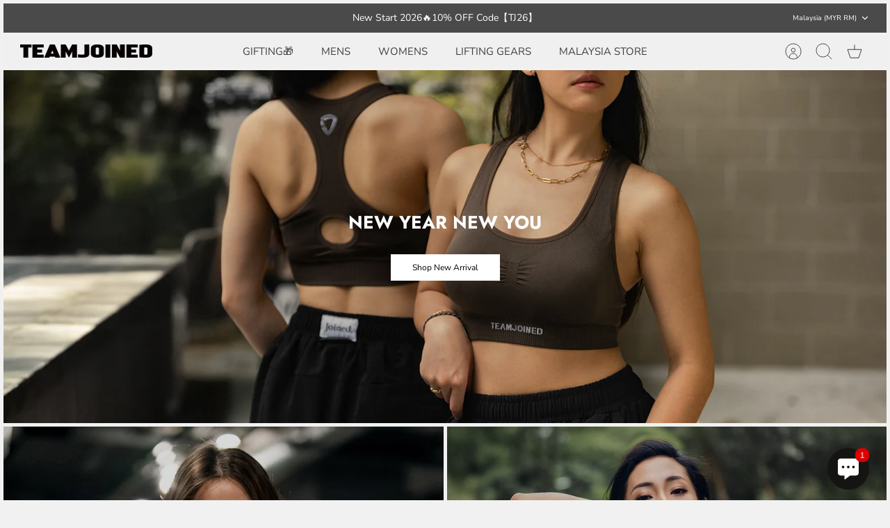

--- FILE ---
content_type: text/html; charset=utf-8
request_url: https://global.teamjoined.com/en-my/pages/womens
body_size: 60953
content:
<!DOCTYPE html><html lang="en" dir="ltr">
<head>
  <!-- Mode 2.1.1 -->

  <title>Women Outfit｜TeamJoined® Official Fitness Store &ndash; Joined® Worldwide | Official Online Fitness Store</title>

  <meta charset="utf-8" />
<meta name="viewport" content="width=device-width,initial-scale=1.0" />
<meta http-equiv="X-UA-Compatible" content="IE=edge">

<link rel="preconnect" href="https://cdn.shopify.com" crossorigin>
<link rel="preconnect" href="https://fonts.shopify.com" crossorigin>
<link rel="preconnect" href="https://monorail-edge.shopifysvc.com"><link rel="preload" as="font" href="//global.teamjoined.com/cdn/fonts/nunito_sans/nunitosans_n4.0276fe080df0ca4e6a22d9cb55aed3ed5ba6b1da.woff2" type="font/woff2" crossorigin><link rel="preload" as="font" href="//global.teamjoined.com/cdn/fonts/nunito_sans/nunitosans_n4.0276fe080df0ca4e6a22d9cb55aed3ed5ba6b1da.woff2" type="font/woff2" crossorigin><link rel="preload" as="font" href="//global.teamjoined.com/cdn/fonts/jost/jost_n7.921dc18c13fa0b0c94c5e2517ffe06139c3615a3.woff2" type="font/woff2" crossorigin><link rel="preload" as="font" href="//global.teamjoined.com/cdn/fonts/jost/jost_n7.921dc18c13fa0b0c94c5e2517ffe06139c3615a3.woff2" type="font/woff2" crossorigin><link rel="preload" href="//global.teamjoined.com/cdn/shop/t/17/assets/vendor.min.js?v=171821347312696842561675930071" as="script">
<link rel="preload" href="//global.teamjoined.com/cdn/shop/t/17/assets/theme.js?v=121197593914359243161675930071" as="script"><link rel="canonical" href="https://global.teamjoined.com/en-my/pages/womens" /><link rel="icon" href="//global.teamjoined.com/cdn/shop/files/favicon.png?crop=center&height=48&v=1677739454&width=48" type="image/png"><meta name="description" content="TeamJoined - Your ultimate fitness companion. From wrist wraps to resistance bands, knee sleeves to fitness belts, we have it all. Explore our Adapt series, Sports Lifestyle collection, and more. Experience superior support on your fitness journey. Join us now!. Free delivery on orders over $100 USD.">
<style>
    @font-face {
  font-family: "Nunito Sans";
  font-weight: 400;
  font-style: normal;
  font-display: fallback;
  src: url("//global.teamjoined.com/cdn/fonts/nunito_sans/nunitosans_n4.0276fe080df0ca4e6a22d9cb55aed3ed5ba6b1da.woff2") format("woff2"),
       url("//global.teamjoined.com/cdn/fonts/nunito_sans/nunitosans_n4.b4964bee2f5e7fd9c3826447e73afe2baad607b7.woff") format("woff");
}

    @font-face {
  font-family: "Nunito Sans";
  font-weight: 700;
  font-style: normal;
  font-display: fallback;
  src: url("//global.teamjoined.com/cdn/fonts/nunito_sans/nunitosans_n7.25d963ed46da26098ebeab731e90d8802d989fa5.woff2") format("woff2"),
       url("//global.teamjoined.com/cdn/fonts/nunito_sans/nunitosans_n7.d32e3219b3d2ec82285d3027bd673efc61a996c8.woff") format("woff");
}

    @font-face {
  font-family: "Nunito Sans";
  font-weight: 600;
  font-style: normal;
  font-display: fallback;
  src: url("//global.teamjoined.com/cdn/fonts/nunito_sans/nunitosans_n6.6e9464eba570101a53130c8130a9e17a8eb55c21.woff2") format("woff2"),
       url("//global.teamjoined.com/cdn/fonts/nunito_sans/nunitosans_n6.25a0ac0c0a8a26038c7787054dd6058dfbc20fa8.woff") format("woff");
}

    @font-face {
  font-family: "Nunito Sans";
  font-weight: 500;
  font-style: normal;
  font-display: fallback;
  src: url("//global.teamjoined.com/cdn/fonts/nunito_sans/nunitosans_n5.6fc0ed1feb3fc393c40619f180fc49c4d0aae0db.woff2") format("woff2"),
       url("//global.teamjoined.com/cdn/fonts/nunito_sans/nunitosans_n5.2c84830b46099cbcc1095f30e0957b88b914e50a.woff") format("woff");
}

    @font-face {
  font-family: "Nunito Sans";
  font-weight: 400;
  font-style: italic;
  font-display: fallback;
  src: url("//global.teamjoined.com/cdn/fonts/nunito_sans/nunitosans_i4.6e408730afac1484cf297c30b0e67c86d17fc586.woff2") format("woff2"),
       url("//global.teamjoined.com/cdn/fonts/nunito_sans/nunitosans_i4.c9b6dcbfa43622b39a5990002775a8381942ae38.woff") format("woff");
}

    @font-face {
  font-family: "Nunito Sans";
  font-weight: 700;
  font-style: italic;
  font-display: fallback;
  src: url("//global.teamjoined.com/cdn/fonts/nunito_sans/nunitosans_i7.8c1124729eec046a321e2424b2acf328c2c12139.woff2") format("woff2"),
       url("//global.teamjoined.com/cdn/fonts/nunito_sans/nunitosans_i7.af4cda04357273e0996d21184432bcb14651a64d.woff") format("woff");
}

    @font-face {
  font-family: Jost;
  font-weight: 700;
  font-style: normal;
  font-display: fallback;
  src: url("//global.teamjoined.com/cdn/fonts/jost/jost_n7.921dc18c13fa0b0c94c5e2517ffe06139c3615a3.woff2") format("woff2"),
       url("//global.teamjoined.com/cdn/fonts/jost/jost_n7.cbfc16c98c1e195f46c536e775e4e959c5f2f22b.woff") format("woff");
}

    @font-face {
  font-family: Jost;
  font-weight: 700;
  font-style: normal;
  font-display: fallback;
  src: url("//global.teamjoined.com/cdn/fonts/jost/jost_n7.921dc18c13fa0b0c94c5e2517ffe06139c3615a3.woff2") format("woff2"),
       url("//global.teamjoined.com/cdn/fonts/jost/jost_n7.cbfc16c98c1e195f46c536e775e4e959c5f2f22b.woff") format("woff");
}

    @font-face {
  font-family: "Nunito Sans";
  font-weight: 400;
  font-style: normal;
  font-display: fallback;
  src: url("//global.teamjoined.com/cdn/fonts/nunito_sans/nunitosans_n4.0276fe080df0ca4e6a22d9cb55aed3ed5ba6b1da.woff2") format("woff2"),
       url("//global.teamjoined.com/cdn/fonts/nunito_sans/nunitosans_n4.b4964bee2f5e7fd9c3826447e73afe2baad607b7.woff") format("woff");
}

    @font-face {
  font-family: "Nunito Sans";
  font-weight: 600;
  font-style: normal;
  font-display: fallback;
  src: url("//global.teamjoined.com/cdn/fonts/nunito_sans/nunitosans_n6.6e9464eba570101a53130c8130a9e17a8eb55c21.woff2") format("woff2"),
       url("//global.teamjoined.com/cdn/fonts/nunito_sans/nunitosans_n6.25a0ac0c0a8a26038c7787054dd6058dfbc20fa8.woff") format("woff");
}

    @font-face {
  font-family: Jost;
  font-weight: 300;
  font-style: normal;
  font-display: fallback;
  src: url("//global.teamjoined.com/cdn/fonts/jost/jost_n3.a5df7448b5b8c9a76542f085341dff794ff2a59d.woff2") format("woff2"),
       url("//global.teamjoined.com/cdn/fonts/jost/jost_n3.882941f5a26d0660f7dd135c08afc57fc6939a07.woff") format("woff");
}

  </style>

  <meta property="og:site_name" content="Joined® Worldwide | Official Online Fitness Store">
<meta property="og:url" content="https://global.teamjoined.com/en-my/pages/womens">
<meta property="og:title" content="Women Outfit｜TeamJoined® Official Fitness Store">
<meta property="og:type" content="website">
<meta property="og:description" content="TeamJoined - Your ultimate fitness companion. From wrist wraps to resistance bands, knee sleeves to fitness belts, we have it all. Explore our Adapt series, Sports Lifestyle collection, and more. Experience superior support on your fitness journey. Join us now!. Free delivery on orders over $100 USD."><meta property="og:image" content="http://global.teamjoined.com/cdn/shop/files/test-1__1_2cb838fb-295f-4628-bde0-8f5e5d258691_1200x1200.png?v=1630906605">
  <meta property="og:image:secure_url" content="https://global.teamjoined.com/cdn/shop/files/test-1__1_2cb838fb-295f-4628-bde0-8f5e5d258691_1200x1200.png?v=1630906605">
  <meta property="og:image:width" content="5000">
  <meta property="og:image:height" content="2617"><meta name="twitter:card" content="summary_large_image">
<meta name="twitter:title" content="Women Outfit｜TeamJoined® Official Fitness Store">
<meta name="twitter:description" content="TeamJoined - Your ultimate fitness companion. From wrist wraps to resistance bands, knee sleeves to fitness belts, we have it all. Explore our Adapt series, Sports Lifestyle collection, and more. Experience superior support on your fitness journey. Join us now!. Free delivery on orders over $100 USD.">


  <link href="//global.teamjoined.com/cdn/shop/t/17/assets/styles.css?v=75590232173645224041765364751" rel="stylesheet" type="text/css" media="all" />
<script>
    window.theme = window.theme || {};
    theme.money_format_with_product_code_preference = "RM{{amount}} MYR";
    theme.money_format = "RM{{amount}} MYR";
    theme.strings = {
      previous: "Previous",
      next: "Next",
      addressError: "Error looking up that address",
      addressNoResults: "No results for that address",
      addressQueryLimit: "You have exceeded the Google API usage limit. Consider upgrading to a \u003ca href=\"https:\/\/developers.google.com\/maps\/premium\/usage-limits\"\u003ePremium Plan\u003c\/a\u003e.",
      authError: "There was a problem authenticating your Google Maps API Key.",
      icon_labels_left: "Left",
      icon_labels_right: "Right",
      icon_labels_down: "Down",
      icon_labels_close: "Close",
      icon_labels_plus: "Plus",
      imageSlider: "Image slider",
      cart_terms_confirmation: "You must agree to the terms and conditions before continuing.",
      cart_general_quantity_too_high: "You can only have [QUANTITY] in your cart",
      products_listing_from: "From",
      products_product_add_to_cart: "Add to Cart",
      products_variant_no_stock: "Sold out",
      products_variant_non_existent: "Unavailable",
      products_product_pick_a: "Pick a",
      general_navigation_menu_toggle_aria_label: "Toggle menu",
      general_accessibility_labels_close: "Close",
      products_product_added_to_cart: "Added to cart",
      general_quick_search_pages: "Pages",
      general_quick_search_no_results: "Sorry, we couldn\u0026#39;t find any results"
    };
    theme.routes = {
      search_url: '/en-my/search',
      cart_url: '/en-my/cart',
      cart_add_url: '/en-my/cart/add.js',
      cart_change_url: '/en-my/cart/change.js',
      cart_update_url: '/en-my/cart/update.js',
      predictive_search_url: '/en-my/search/suggest'
    };
    theme.settings = {
      cart_type: "drawer",
      quickbuy_style: "button-quick-add",
      quickbuy_visibility: "always",
      avoid_orphans: true,
      qb_enable_sticky_cols: true
    };
    document.documentElement.classList.add('js');

    theme.enqueueStyleUpdateQueue = [];
    theme.enqueueStyleUpdateTimeoutId = null;
    theme.enqueueStyleUpdate = (cb) => {
      clearTimeout(theme.enqueueStyleUpdateTimeoutId);
      theme.enqueueStyleUpdateQueue.push(cb);
      theme.enqueueStyleUpdateTimeoutId = setTimeout(() => {
        while (theme.enqueueStyleUpdateQueue.length > 0) {
          theme.enqueueStyleUpdateQueue.pop()();
        }
      }, 0);
    }
  </script>

  <script src="//global.teamjoined.com/cdn/shop/t/17/assets/vendor.min.js?v=171821347312696842561675930071" defer></script>
  <script src="//global.teamjoined.com/cdn/shop/t/17/assets/theme.js?v=121197593914359243161675930071" defer></script>

  <script>window.performance && window.performance.mark && window.performance.mark('shopify.content_for_header.start');</script><meta name="google-site-verification" content="3alV_4n1GWUgJUSKJLiuyWFs0g8uxgNex_7gLSQPmG4">
<meta name="google-site-verification" content="V9NgluHwgj2nBiaIyh7APnGAncBLsPWslhSXJ4NtyvU">
<meta id="shopify-digital-wallet" name="shopify-digital-wallet" content="/27040350295/digital_wallets/dialog">
<meta name="shopify-checkout-api-token" content="c848b114a654124253a26a05da8124da">
<link rel="alternate" hreflang="x-default" href="https://global.teamjoined.com/pages/womens">
<link rel="alternate" hreflang="en" href="https://global.teamjoined.com/pages/womens">
<link rel="alternate" hreflang="en-MY" href="https://global.teamjoined.com/en-my/pages/womens">
<script async="async" src="/checkouts/internal/preloads.js?locale=en-MY"></script>
<link rel="preconnect" href="https://shop.app" crossorigin="anonymous">
<script async="async" src="https://shop.app/checkouts/internal/preloads.js?locale=en-MY&shop_id=27040350295" crossorigin="anonymous"></script>
<script id="apple-pay-shop-capabilities" type="application/json">{"shopId":27040350295,"countryCode":"HK","currencyCode":"MYR","merchantCapabilities":["supports3DS"],"merchantId":"gid:\/\/shopify\/Shop\/27040350295","merchantName":"Joined® Worldwide | Official Online Fitness Store","requiredBillingContactFields":["postalAddress","email","phone"],"requiredShippingContactFields":["postalAddress","email","phone"],"shippingType":"shipping","supportedNetworks":["visa","masterCard","amex"],"total":{"type":"pending","label":"Joined® Worldwide | Official Online Fitness Store","amount":"1.00"},"shopifyPaymentsEnabled":true,"supportsSubscriptions":true}</script>
<script id="shopify-features" type="application/json">{"accessToken":"c848b114a654124253a26a05da8124da","betas":["rich-media-storefront-analytics"],"domain":"global.teamjoined.com","predictiveSearch":true,"shopId":27040350295,"locale":"en"}</script>
<script>var Shopify = Shopify || {};
Shopify.shop = "teamjoined-se-asia.myshopify.com";
Shopify.locale = "en";
Shopify.currency = {"active":"MYR","rate":"3.0"};
Shopify.country = "MY";
Shopify.theme = {"name":"Mode","id":123574812759,"schema_name":"Mode","schema_version":"2.1.1","theme_store_id":1578,"role":"main"};
Shopify.theme.handle = "null";
Shopify.theme.style = {"id":null,"handle":null};
Shopify.cdnHost = "global.teamjoined.com/cdn";
Shopify.routes = Shopify.routes || {};
Shopify.routes.root = "/en-my/";</script>
<script type="module">!function(o){(o.Shopify=o.Shopify||{}).modules=!0}(window);</script>
<script>!function(o){function n(){var o=[];function n(){o.push(Array.prototype.slice.apply(arguments))}return n.q=o,n}var t=o.Shopify=o.Shopify||{};t.loadFeatures=n(),t.autoloadFeatures=n()}(window);</script>
<script>
  window.ShopifyPay = window.ShopifyPay || {};
  window.ShopifyPay.apiHost = "shop.app\/pay";
  window.ShopifyPay.redirectState = null;
</script>
<script id="shop-js-analytics" type="application/json">{"pageType":"page"}</script>
<script defer="defer" async type="module" src="//global.teamjoined.com/cdn/shopifycloud/shop-js/modules/v2/client.init-shop-cart-sync_BT-GjEfc.en.esm.js"></script>
<script defer="defer" async type="module" src="//global.teamjoined.com/cdn/shopifycloud/shop-js/modules/v2/chunk.common_D58fp_Oc.esm.js"></script>
<script defer="defer" async type="module" src="//global.teamjoined.com/cdn/shopifycloud/shop-js/modules/v2/chunk.modal_xMitdFEc.esm.js"></script>
<script type="module">
  await import("//global.teamjoined.com/cdn/shopifycloud/shop-js/modules/v2/client.init-shop-cart-sync_BT-GjEfc.en.esm.js");
await import("//global.teamjoined.com/cdn/shopifycloud/shop-js/modules/v2/chunk.common_D58fp_Oc.esm.js");
await import("//global.teamjoined.com/cdn/shopifycloud/shop-js/modules/v2/chunk.modal_xMitdFEc.esm.js");

  window.Shopify.SignInWithShop?.initShopCartSync?.({"fedCMEnabled":true,"windoidEnabled":true});

</script>
<script>
  window.Shopify = window.Shopify || {};
  if (!window.Shopify.featureAssets) window.Shopify.featureAssets = {};
  window.Shopify.featureAssets['shop-js'] = {"shop-cart-sync":["modules/v2/client.shop-cart-sync_DZOKe7Ll.en.esm.js","modules/v2/chunk.common_D58fp_Oc.esm.js","modules/v2/chunk.modal_xMitdFEc.esm.js"],"init-fed-cm":["modules/v2/client.init-fed-cm_B6oLuCjv.en.esm.js","modules/v2/chunk.common_D58fp_Oc.esm.js","modules/v2/chunk.modal_xMitdFEc.esm.js"],"shop-cash-offers":["modules/v2/client.shop-cash-offers_D2sdYoxE.en.esm.js","modules/v2/chunk.common_D58fp_Oc.esm.js","modules/v2/chunk.modal_xMitdFEc.esm.js"],"shop-login-button":["modules/v2/client.shop-login-button_QeVjl5Y3.en.esm.js","modules/v2/chunk.common_D58fp_Oc.esm.js","modules/v2/chunk.modal_xMitdFEc.esm.js"],"pay-button":["modules/v2/client.pay-button_DXTOsIq6.en.esm.js","modules/v2/chunk.common_D58fp_Oc.esm.js","modules/v2/chunk.modal_xMitdFEc.esm.js"],"shop-button":["modules/v2/client.shop-button_DQZHx9pm.en.esm.js","modules/v2/chunk.common_D58fp_Oc.esm.js","modules/v2/chunk.modal_xMitdFEc.esm.js"],"avatar":["modules/v2/client.avatar_BTnouDA3.en.esm.js"],"init-windoid":["modules/v2/client.init-windoid_CR1B-cfM.en.esm.js","modules/v2/chunk.common_D58fp_Oc.esm.js","modules/v2/chunk.modal_xMitdFEc.esm.js"],"init-shop-for-new-customer-accounts":["modules/v2/client.init-shop-for-new-customer-accounts_C_vY_xzh.en.esm.js","modules/v2/client.shop-login-button_QeVjl5Y3.en.esm.js","modules/v2/chunk.common_D58fp_Oc.esm.js","modules/v2/chunk.modal_xMitdFEc.esm.js"],"init-shop-email-lookup-coordinator":["modules/v2/client.init-shop-email-lookup-coordinator_BI7n9ZSv.en.esm.js","modules/v2/chunk.common_D58fp_Oc.esm.js","modules/v2/chunk.modal_xMitdFEc.esm.js"],"init-shop-cart-sync":["modules/v2/client.init-shop-cart-sync_BT-GjEfc.en.esm.js","modules/v2/chunk.common_D58fp_Oc.esm.js","modules/v2/chunk.modal_xMitdFEc.esm.js"],"shop-toast-manager":["modules/v2/client.shop-toast-manager_DiYdP3xc.en.esm.js","modules/v2/chunk.common_D58fp_Oc.esm.js","modules/v2/chunk.modal_xMitdFEc.esm.js"],"init-customer-accounts":["modules/v2/client.init-customer-accounts_D9ZNqS-Q.en.esm.js","modules/v2/client.shop-login-button_QeVjl5Y3.en.esm.js","modules/v2/chunk.common_D58fp_Oc.esm.js","modules/v2/chunk.modal_xMitdFEc.esm.js"],"init-customer-accounts-sign-up":["modules/v2/client.init-customer-accounts-sign-up_iGw4briv.en.esm.js","modules/v2/client.shop-login-button_QeVjl5Y3.en.esm.js","modules/v2/chunk.common_D58fp_Oc.esm.js","modules/v2/chunk.modal_xMitdFEc.esm.js"],"shop-follow-button":["modules/v2/client.shop-follow-button_CqMgW2wH.en.esm.js","modules/v2/chunk.common_D58fp_Oc.esm.js","modules/v2/chunk.modal_xMitdFEc.esm.js"],"checkout-modal":["modules/v2/client.checkout-modal_xHeaAweL.en.esm.js","modules/v2/chunk.common_D58fp_Oc.esm.js","modules/v2/chunk.modal_xMitdFEc.esm.js"],"shop-login":["modules/v2/client.shop-login_D91U-Q7h.en.esm.js","modules/v2/chunk.common_D58fp_Oc.esm.js","modules/v2/chunk.modal_xMitdFEc.esm.js"],"lead-capture":["modules/v2/client.lead-capture_BJmE1dJe.en.esm.js","modules/v2/chunk.common_D58fp_Oc.esm.js","modules/v2/chunk.modal_xMitdFEc.esm.js"],"payment-terms":["modules/v2/client.payment-terms_Ci9AEqFq.en.esm.js","modules/v2/chunk.common_D58fp_Oc.esm.js","modules/v2/chunk.modal_xMitdFEc.esm.js"]};
</script>
<script>(function() {
  var isLoaded = false;
  function asyncLoad() {
    if (isLoaded) return;
    isLoaded = true;
    var urls = ["\/\/staticw2.yotpo.com\/KvZbaObESsquSaLf5wAm4FqsLskvz5CaXTRSBIVt\/widget.js?shop=teamjoined-se-asia.myshopify.com"];
    for (var i = 0; i < urls.length; i++) {
      var s = document.createElement('script');
      s.type = 'text/javascript';
      s.async = true;
      s.src = urls[i];
      var x = document.getElementsByTagName('script')[0];
      x.parentNode.insertBefore(s, x);
    }
  };
  if(window.attachEvent) {
    window.attachEvent('onload', asyncLoad);
  } else {
    window.addEventListener('load', asyncLoad, false);
  }
})();</script>
<script id="__st">var __st={"a":27040350295,"offset":28800,"reqid":"0ce02d63-d929-4b90-a2c7-acdd11982d21-1769305687","pageurl":"global.teamjoined.com\/en-my\/pages\/womens","s":"pages-51133382743","u":"94be2df6df82","p":"page","rtyp":"page","rid":51133382743};</script>
<script>window.ShopifyPaypalV4VisibilityTracking = true;</script>
<script id="captcha-bootstrap">!function(){'use strict';const t='contact',e='account',n='new_comment',o=[[t,t],['blogs',n],['comments',n],[t,'customer']],c=[[e,'customer_login'],[e,'guest_login'],[e,'recover_customer_password'],[e,'create_customer']],r=t=>t.map((([t,e])=>`form[action*='/${t}']:not([data-nocaptcha='true']) input[name='form_type'][value='${e}']`)).join(','),a=t=>()=>t?[...document.querySelectorAll(t)].map((t=>t.form)):[];function s(){const t=[...o],e=r(t);return a(e)}const i='password',u='form_key',d=['recaptcha-v3-token','g-recaptcha-response','h-captcha-response',i],f=()=>{try{return window.sessionStorage}catch{return}},m='__shopify_v',_=t=>t.elements[u];function p(t,e,n=!1){try{const o=window.sessionStorage,c=JSON.parse(o.getItem(e)),{data:r}=function(t){const{data:e,action:n}=t;return t[m]||n?{data:e,action:n}:{data:t,action:n}}(c);for(const[e,n]of Object.entries(r))t.elements[e]&&(t.elements[e].value=n);n&&o.removeItem(e)}catch(o){console.error('form repopulation failed',{error:o})}}const l='form_type',E='cptcha';function T(t){t.dataset[E]=!0}const w=window,h=w.document,L='Shopify',v='ce_forms',y='captcha';let A=!1;((t,e)=>{const n=(g='f06e6c50-85a8-45c8-87d0-21a2b65856fe',I='https://cdn.shopify.com/shopifycloud/storefront-forms-hcaptcha/ce_storefront_forms_captcha_hcaptcha.v1.5.2.iife.js',D={infoText:'Protected by hCaptcha',privacyText:'Privacy',termsText:'Terms'},(t,e,n)=>{const o=w[L][v],c=o.bindForm;if(c)return c(t,g,e,D).then(n);var r;o.q.push([[t,g,e,D],n]),r=I,A||(h.body.append(Object.assign(h.createElement('script'),{id:'captcha-provider',async:!0,src:r})),A=!0)});var g,I,D;w[L]=w[L]||{},w[L][v]=w[L][v]||{},w[L][v].q=[],w[L][y]=w[L][y]||{},w[L][y].protect=function(t,e){n(t,void 0,e),T(t)},Object.freeze(w[L][y]),function(t,e,n,w,h,L){const[v,y,A,g]=function(t,e,n){const i=e?o:[],u=t?c:[],d=[...i,...u],f=r(d),m=r(i),_=r(d.filter((([t,e])=>n.includes(e))));return[a(f),a(m),a(_),s()]}(w,h,L),I=t=>{const e=t.target;return e instanceof HTMLFormElement?e:e&&e.form},D=t=>v().includes(t);t.addEventListener('submit',(t=>{const e=I(t);if(!e)return;const n=D(e)&&!e.dataset.hcaptchaBound&&!e.dataset.recaptchaBound,o=_(e),c=g().includes(e)&&(!o||!o.value);(n||c)&&t.preventDefault(),c&&!n&&(function(t){try{if(!f())return;!function(t){const e=f();if(!e)return;const n=_(t);if(!n)return;const o=n.value;o&&e.removeItem(o)}(t);const e=Array.from(Array(32),(()=>Math.random().toString(36)[2])).join('');!function(t,e){_(t)||t.append(Object.assign(document.createElement('input'),{type:'hidden',name:u})),t.elements[u].value=e}(t,e),function(t,e){const n=f();if(!n)return;const o=[...t.querySelectorAll(`input[type='${i}']`)].map((({name:t})=>t)),c=[...d,...o],r={};for(const[a,s]of new FormData(t).entries())c.includes(a)||(r[a]=s);n.setItem(e,JSON.stringify({[m]:1,action:t.action,data:r}))}(t,e)}catch(e){console.error('failed to persist form',e)}}(e),e.submit())}));const S=(t,e)=>{t&&!t.dataset[E]&&(n(t,e.some((e=>e===t))),T(t))};for(const o of['focusin','change'])t.addEventListener(o,(t=>{const e=I(t);D(e)&&S(e,y())}));const B=e.get('form_key'),M=e.get(l),P=B&&M;t.addEventListener('DOMContentLoaded',(()=>{const t=y();if(P)for(const e of t)e.elements[l].value===M&&p(e,B);[...new Set([...A(),...v().filter((t=>'true'===t.dataset.shopifyCaptcha))])].forEach((e=>S(e,t)))}))}(h,new URLSearchParams(w.location.search),n,t,e,['guest_login'])})(!0,!0)}();</script>
<script integrity="sha256-4kQ18oKyAcykRKYeNunJcIwy7WH5gtpwJnB7kiuLZ1E=" data-source-attribution="shopify.loadfeatures" defer="defer" src="//global.teamjoined.com/cdn/shopifycloud/storefront/assets/storefront/load_feature-a0a9edcb.js" crossorigin="anonymous"></script>
<script crossorigin="anonymous" defer="defer" src="//global.teamjoined.com/cdn/shopifycloud/storefront/assets/shopify_pay/storefront-65b4c6d7.js?v=20250812"></script>
<script data-source-attribution="shopify.dynamic_checkout.dynamic.init">var Shopify=Shopify||{};Shopify.PaymentButton=Shopify.PaymentButton||{isStorefrontPortableWallets:!0,init:function(){window.Shopify.PaymentButton.init=function(){};var t=document.createElement("script");t.src="https://global.teamjoined.com/cdn/shopifycloud/portable-wallets/latest/portable-wallets.en.js",t.type="module",document.head.appendChild(t)}};
</script>
<script data-source-attribution="shopify.dynamic_checkout.buyer_consent">
  function portableWalletsHideBuyerConsent(e){var t=document.getElementById("shopify-buyer-consent"),n=document.getElementById("shopify-subscription-policy-button");t&&n&&(t.classList.add("hidden"),t.setAttribute("aria-hidden","true"),n.removeEventListener("click",e))}function portableWalletsShowBuyerConsent(e){var t=document.getElementById("shopify-buyer-consent"),n=document.getElementById("shopify-subscription-policy-button");t&&n&&(t.classList.remove("hidden"),t.removeAttribute("aria-hidden"),n.addEventListener("click",e))}window.Shopify?.PaymentButton&&(window.Shopify.PaymentButton.hideBuyerConsent=portableWalletsHideBuyerConsent,window.Shopify.PaymentButton.showBuyerConsent=portableWalletsShowBuyerConsent);
</script>
<script data-source-attribution="shopify.dynamic_checkout.cart.bootstrap">document.addEventListener("DOMContentLoaded",(function(){function t(){return document.querySelector("shopify-accelerated-checkout-cart, shopify-accelerated-checkout")}if(t())Shopify.PaymentButton.init();else{new MutationObserver((function(e,n){t()&&(Shopify.PaymentButton.init(),n.disconnect())})).observe(document.body,{childList:!0,subtree:!0})}}));
</script>
<link id="shopify-accelerated-checkout-styles" rel="stylesheet" media="screen" href="https://global.teamjoined.com/cdn/shopifycloud/portable-wallets/latest/accelerated-checkout-backwards-compat.css" crossorigin="anonymous">
<style id="shopify-accelerated-checkout-cart">
        #shopify-buyer-consent {
  margin-top: 1em;
  display: inline-block;
  width: 100%;
}

#shopify-buyer-consent.hidden {
  display: none;
}

#shopify-subscription-policy-button {
  background: none;
  border: none;
  padding: 0;
  text-decoration: underline;
  font-size: inherit;
  cursor: pointer;
}

#shopify-subscription-policy-button::before {
  box-shadow: none;
}

      </style>

<script>window.performance && window.performance.mark && window.performance.mark('shopify.content_for_header.end');</script>


<!-- BEGIN app block: shopify://apps/pagefly-page-builder/blocks/app-embed/83e179f7-59a0-4589-8c66-c0dddf959200 -->

<!-- BEGIN app snippet: pagefly-cro-ab-testing-main -->







<script>
  ;(function () {
    const url = new URL(window.location)
    const viewParam = url.searchParams.get('view')
    if (viewParam && viewParam.includes('variant-pf-')) {
      url.searchParams.set('pf_v', viewParam)
      url.searchParams.delete('view')
      window.history.replaceState({}, '', url)
    }
  })()
</script>



<script type='module'>
  
  window.PAGEFLY_CRO = window.PAGEFLY_CRO || {}

  window.PAGEFLY_CRO['data_debug'] = {
    original_template_suffix: "women-hp",
    allow_ab_test: false,
    ab_test_start_time: 0,
    ab_test_end_time: 0,
    today_date_time: 1769305688000,
  }
  window.PAGEFLY_CRO['GA4'] = { enabled: false}
</script>

<!-- END app snippet -->








  <script src='https://cdn.shopify.com/extensions/019bb4f9-aed6-78a3-be91-e9d44663e6bf/pagefly-page-builder-215/assets/pagefly-helper.js' defer='defer'></script>

  <script src='https://cdn.shopify.com/extensions/019bb4f9-aed6-78a3-be91-e9d44663e6bf/pagefly-page-builder-215/assets/pagefly-general-helper.js' defer='defer'></script>

  <script src='https://cdn.shopify.com/extensions/019bb4f9-aed6-78a3-be91-e9d44663e6bf/pagefly-page-builder-215/assets/pagefly-snap-slider.js' defer='defer'></script>

  <script src='https://cdn.shopify.com/extensions/019bb4f9-aed6-78a3-be91-e9d44663e6bf/pagefly-page-builder-215/assets/pagefly-slideshow-v3.js' defer='defer'></script>

  <script src='https://cdn.shopify.com/extensions/019bb4f9-aed6-78a3-be91-e9d44663e6bf/pagefly-page-builder-215/assets/pagefly-slideshow-v4.js' defer='defer'></script>

  <script src='https://cdn.shopify.com/extensions/019bb4f9-aed6-78a3-be91-e9d44663e6bf/pagefly-page-builder-215/assets/pagefly-glider.js' defer='defer'></script>

  <script src='https://cdn.shopify.com/extensions/019bb4f9-aed6-78a3-be91-e9d44663e6bf/pagefly-page-builder-215/assets/pagefly-slideshow-v1-v2.js' defer='defer'></script>

  <script src='https://cdn.shopify.com/extensions/019bb4f9-aed6-78a3-be91-e9d44663e6bf/pagefly-page-builder-215/assets/pagefly-product-media.js' defer='defer'></script>

  <script src='https://cdn.shopify.com/extensions/019bb4f9-aed6-78a3-be91-e9d44663e6bf/pagefly-page-builder-215/assets/pagefly-product.js' defer='defer'></script>


<script id='pagefly-helper-data' type='application/json'>
  {
    "page_optimization": {
      "assets_prefetching": false
    },
    "elements_asset_mapper": {
      "Accordion": "https://cdn.shopify.com/extensions/019bb4f9-aed6-78a3-be91-e9d44663e6bf/pagefly-page-builder-215/assets/pagefly-accordion.js",
      "Accordion3": "https://cdn.shopify.com/extensions/019bb4f9-aed6-78a3-be91-e9d44663e6bf/pagefly-page-builder-215/assets/pagefly-accordion3.js",
      "CountDown": "https://cdn.shopify.com/extensions/019bb4f9-aed6-78a3-be91-e9d44663e6bf/pagefly-page-builder-215/assets/pagefly-countdown.js",
      "GMap1": "https://cdn.shopify.com/extensions/019bb4f9-aed6-78a3-be91-e9d44663e6bf/pagefly-page-builder-215/assets/pagefly-gmap.js",
      "GMap2": "https://cdn.shopify.com/extensions/019bb4f9-aed6-78a3-be91-e9d44663e6bf/pagefly-page-builder-215/assets/pagefly-gmap.js",
      "GMapBasicV2": "https://cdn.shopify.com/extensions/019bb4f9-aed6-78a3-be91-e9d44663e6bf/pagefly-page-builder-215/assets/pagefly-gmap.js",
      "GMapAdvancedV2": "https://cdn.shopify.com/extensions/019bb4f9-aed6-78a3-be91-e9d44663e6bf/pagefly-page-builder-215/assets/pagefly-gmap.js",
      "HTML.Video": "https://cdn.shopify.com/extensions/019bb4f9-aed6-78a3-be91-e9d44663e6bf/pagefly-page-builder-215/assets/pagefly-htmlvideo.js",
      "HTML.Video2": "https://cdn.shopify.com/extensions/019bb4f9-aed6-78a3-be91-e9d44663e6bf/pagefly-page-builder-215/assets/pagefly-htmlvideo2.js",
      "HTML.Video3": "https://cdn.shopify.com/extensions/019bb4f9-aed6-78a3-be91-e9d44663e6bf/pagefly-page-builder-215/assets/pagefly-htmlvideo2.js",
      "BackgroundVideo": "https://cdn.shopify.com/extensions/019bb4f9-aed6-78a3-be91-e9d44663e6bf/pagefly-page-builder-215/assets/pagefly-htmlvideo2.js",
      "Instagram": "https://cdn.shopify.com/extensions/019bb4f9-aed6-78a3-be91-e9d44663e6bf/pagefly-page-builder-215/assets/pagefly-instagram.js",
      "Instagram2": "https://cdn.shopify.com/extensions/019bb4f9-aed6-78a3-be91-e9d44663e6bf/pagefly-page-builder-215/assets/pagefly-instagram.js",
      "Insta3": "https://cdn.shopify.com/extensions/019bb4f9-aed6-78a3-be91-e9d44663e6bf/pagefly-page-builder-215/assets/pagefly-instagram3.js",
      "Tabs": "https://cdn.shopify.com/extensions/019bb4f9-aed6-78a3-be91-e9d44663e6bf/pagefly-page-builder-215/assets/pagefly-tab.js",
      "Tabs3": "https://cdn.shopify.com/extensions/019bb4f9-aed6-78a3-be91-e9d44663e6bf/pagefly-page-builder-215/assets/pagefly-tab3.js",
      "ProductBox": "https://cdn.shopify.com/extensions/019bb4f9-aed6-78a3-be91-e9d44663e6bf/pagefly-page-builder-215/assets/pagefly-cart.js",
      "FBPageBox2": "https://cdn.shopify.com/extensions/019bb4f9-aed6-78a3-be91-e9d44663e6bf/pagefly-page-builder-215/assets/pagefly-facebook.js",
      "FBLikeButton2": "https://cdn.shopify.com/extensions/019bb4f9-aed6-78a3-be91-e9d44663e6bf/pagefly-page-builder-215/assets/pagefly-facebook.js",
      "TwitterFeed2": "https://cdn.shopify.com/extensions/019bb4f9-aed6-78a3-be91-e9d44663e6bf/pagefly-page-builder-215/assets/pagefly-twitter.js",
      "Paragraph4": "https://cdn.shopify.com/extensions/019bb4f9-aed6-78a3-be91-e9d44663e6bf/pagefly-page-builder-215/assets/pagefly-paragraph4.js",

      "AliReviews": "https://cdn.shopify.com/extensions/019bb4f9-aed6-78a3-be91-e9d44663e6bf/pagefly-page-builder-215/assets/pagefly-3rd-elements.js",
      "BackInStock": "https://cdn.shopify.com/extensions/019bb4f9-aed6-78a3-be91-e9d44663e6bf/pagefly-page-builder-215/assets/pagefly-3rd-elements.js",
      "GloboBackInStock": "https://cdn.shopify.com/extensions/019bb4f9-aed6-78a3-be91-e9d44663e6bf/pagefly-page-builder-215/assets/pagefly-3rd-elements.js",
      "GrowaveWishlist": "https://cdn.shopify.com/extensions/019bb4f9-aed6-78a3-be91-e9d44663e6bf/pagefly-page-builder-215/assets/pagefly-3rd-elements.js",
      "InfiniteOptionsShopPad": "https://cdn.shopify.com/extensions/019bb4f9-aed6-78a3-be91-e9d44663e6bf/pagefly-page-builder-215/assets/pagefly-3rd-elements.js",
      "InkybayProductPersonalizer": "https://cdn.shopify.com/extensions/019bb4f9-aed6-78a3-be91-e9d44663e6bf/pagefly-page-builder-215/assets/pagefly-3rd-elements.js",
      "LimeSpot": "https://cdn.shopify.com/extensions/019bb4f9-aed6-78a3-be91-e9d44663e6bf/pagefly-page-builder-215/assets/pagefly-3rd-elements.js",
      "Loox": "https://cdn.shopify.com/extensions/019bb4f9-aed6-78a3-be91-e9d44663e6bf/pagefly-page-builder-215/assets/pagefly-3rd-elements.js",
      "Opinew": "https://cdn.shopify.com/extensions/019bb4f9-aed6-78a3-be91-e9d44663e6bf/pagefly-page-builder-215/assets/pagefly-3rd-elements.js",
      "Powr": "https://cdn.shopify.com/extensions/019bb4f9-aed6-78a3-be91-e9d44663e6bf/pagefly-page-builder-215/assets/pagefly-3rd-elements.js",
      "ProductReviews": "https://cdn.shopify.com/extensions/019bb4f9-aed6-78a3-be91-e9d44663e6bf/pagefly-page-builder-215/assets/pagefly-3rd-elements.js",
      "PushOwl": "https://cdn.shopify.com/extensions/019bb4f9-aed6-78a3-be91-e9d44663e6bf/pagefly-page-builder-215/assets/pagefly-3rd-elements.js",
      "ReCharge": "https://cdn.shopify.com/extensions/019bb4f9-aed6-78a3-be91-e9d44663e6bf/pagefly-page-builder-215/assets/pagefly-3rd-elements.js",
      "Rivyo": "https://cdn.shopify.com/extensions/019bb4f9-aed6-78a3-be91-e9d44663e6bf/pagefly-page-builder-215/assets/pagefly-3rd-elements.js",
      "TrackingMore": "https://cdn.shopify.com/extensions/019bb4f9-aed6-78a3-be91-e9d44663e6bf/pagefly-page-builder-215/assets/pagefly-3rd-elements.js",
      "Vitals": "https://cdn.shopify.com/extensions/019bb4f9-aed6-78a3-be91-e9d44663e6bf/pagefly-page-builder-215/assets/pagefly-3rd-elements.js",
      "Wiser": "https://cdn.shopify.com/extensions/019bb4f9-aed6-78a3-be91-e9d44663e6bf/pagefly-page-builder-215/assets/pagefly-3rd-elements.js"
    },
    "custom_elements_mapper": {
      "pf-click-action-element": "https://cdn.shopify.com/extensions/019bb4f9-aed6-78a3-be91-e9d44663e6bf/pagefly-page-builder-215/assets/pagefly-click-action-element.js",
      "pf-dialog-element": "https://cdn.shopify.com/extensions/019bb4f9-aed6-78a3-be91-e9d44663e6bf/pagefly-page-builder-215/assets/pagefly-dialog-element.js"
    }
  }
</script>


<!-- END app block --><!-- BEGIN app block: shopify://apps/rt-social-chat-live-chat/blocks/app-embed/9baee9b7-6929-47af-9935-05bcdc376396 --><script>
  window.roarJs = window.roarJs || {};
  roarJs.WhatsAppConfig = {
    metafields: {
      shop: "teamjoined-se-asia.myshopify.com",
      settings: {"enabled":"1","block_order":["1492096252560","1683784682449","1683785782936"],"blocks":{"1492096252560":{"disabled":"1","type":"whatsapp","number":"886963590591","whatsapp_web":"0","name":"Whatsapp","label":"TeamJoined Support","avatar":"0","avatar_url":"https:\/\/cdn.shopify.com\/s\/files\/1\/0270\/4035\/0295\/files\/whatsapp.png?v=1683786754","online":"0","timezone":"Asia\/Hong_Kong","sunday":{"enabled":"0","range":"480,1050"},"monday":{"enabled":"1","range":"540,1080"},"tuesday":{"enabled":"1","range":"540,1080"},"wednesday":{"enabled":"1","range":"540,1080"},"thursday":{"enabled":"1","range":"540,1080"},"friday":{"enabled":"1","range":"540,1080"},"saturday":{"enabled":"0","range":"480,1050"},"offline":"Sorry we missed you! We are probably doing weight training right now. Email us instead with questions and we will get back to you during business hours. Thank you!","chat":{"enabled":"1","greeting":"Hello! I'm Kaye from the support team."},"message":"","page_url":"0"},"1683784682449":{"disabled":"1","type":"messenger","number":"teamjoinedglobal","name":"Facebook Messenger","label":"TeamJoined Support","avatar":"0","avatar_url":"https:\/\/www.gravatar.com\/avatar","online":"1","timezone":"America\/New_York","sunday":{"enabled":"1","range":"480,1050"},"monday":{"enabled":"1","range":"480,1050"},"tuesday":{"enabled":"1","range":"480,1050"},"wednesday":{"enabled":"1","range":"480,1050"},"thursday":{"enabled":"1","range":"480,1050"},"friday":{"enabled":"1","range":"480,1050"},"saturday":{"enabled":"1","range":"480,1050"},"offline":"I will be back soon","chat":{"enabled":"1","greeting":"Hello! I'm Kaye from the support team."},"cta":"Start chat"},"1683785782936":{"disabled":"0","type":"email","number":"shop@teamjoined.com","name":"TeamJoined","label":"Email Support","avatar":"0","avatar_url":"https:\/\/cdn.shopify.com\/s\/files\/1\/0270\/4035\/0295\/files\/email.png?v=1683786754","online":"1","timezone":"Asia\/Hong_Kong","sunday":{"enabled":"0","range":"570,1050"},"monday":{"enabled":"1","range":"540,1050"},"tuesday":{"enabled":"1","range":"540,1050"},"wednesday":{"enabled":"1","range":"540,1050"},"thursday":{"enabled":"1","range":"540,1050"},"friday":{"enabled":"1","range":"540,1050"},"saturday":{"enabled":"0","range":"480,1050"},"offline":"Our support team is training at gym. Email us and we will get back to you during business hours. ","chat":{"enabled":"1","greeting":"Hello! I'm Kaye from the support team."},"message":"","page_url":"0"}},"param":{"newtab":"0","offline_disabled":"1","offline_message":"1","greeting":{"enabled":"0","message":"Hi there! How can we help you? Tap here to start chat with us.","delay":"5"},"pending":{"enabled":"1","number":"1","color":"#ffffff","background":"#dd0000"},"position":{"value":"right","bottom":"15","left":"20","right":"30"},"cta_type":"hover"},"mobile":{"enabled":"1","position":{"value":"right","bottom":"20","left":"20","right":"20"}},"style":{"gradient":"custom","pattern":"23","custom":{"color":"#ffffff","background":"#161514"},"icon":"1","rounded":"1"},"share":{"block_order":["facebook","whatsapp"],"blocks":{"facebook":{"type":"facebook","label":"Share on Facebook"},"whatsapp":{"type":"whatsapp","label":"Share on Whatsapp"}},"param":{"enabled":"0","position":"left"},"mobile":{"enabled":"1","position":"inherit"},"style":{"color":"#000000","background":"#ffffff"},"texts":{"button":"Share","message":"Check this out, it's so cool!"}},"charge":false,"onetime":false,"track_url":"https:\/\/haloroar.com\/app\/whatsapp\/tracking","texts":{"title":"Hi there!","description":"Welcome to TeamJoined. Have you trained today?","note":"Our business hours are Monday to Friday, 9am to 6pm. We will try to get back to you within a few hours.","button":"Customer Support","placeholder":"Send a message…","emoji_search":"Search emoji…","emoji_frequently":"Frequently used","emoji_people":"People","emoji_nature":"Nature","emoji_objects":"Objects","emoji_places":"Places","emoji_symbols":"Symbols","emoji_not_found":"No emoji could be found"},"only1":"true"},
      moneyFormat: "RM{{amount}} MYR"
    }
  }
</script>

<script src="https://cdn.shopify.com/extensions/019a1460-f72e-7cbc-becc-90116917fae9/rt-whats-app-chat-live-chat-2/assets/whatsapp.js" defer></script>


<!-- END app block --><script src="https://cdn.shopify.com/extensions/4e276193-403c-423f-833c-fefed71819cf/forms-2298/assets/shopify-forms-loader.js" type="text/javascript" defer="defer"></script>
<script src="https://cdn.shopify.com/extensions/019b8d54-2388-79d8-becc-d32a3afe2c7a/omnisend-50/assets/omnisend-in-shop.js" type="text/javascript" defer="defer"></script>
<link href="https://cdn.shopify.com/extensions/019a1460-f72e-7cbc-becc-90116917fae9/rt-whats-app-chat-live-chat-2/assets/whatsapp.css" rel="stylesheet" type="text/css" media="all">
<link href="https://monorail-edge.shopifysvc.com" rel="dns-prefetch">
<script>(function(){if ("sendBeacon" in navigator && "performance" in window) {try {var session_token_from_headers = performance.getEntriesByType('navigation')[0].serverTiming.find(x => x.name == '_s').description;} catch {var session_token_from_headers = undefined;}var session_cookie_matches = document.cookie.match(/_shopify_s=([^;]*)/);var session_token_from_cookie = session_cookie_matches && session_cookie_matches.length === 2 ? session_cookie_matches[1] : "";var session_token = session_token_from_headers || session_token_from_cookie || "";function handle_abandonment_event(e) {var entries = performance.getEntries().filter(function(entry) {return /monorail-edge.shopifysvc.com/.test(entry.name);});if (!window.abandonment_tracked && entries.length === 0) {window.abandonment_tracked = true;var currentMs = Date.now();var navigation_start = performance.timing.navigationStart;var payload = {shop_id: 27040350295,url: window.location.href,navigation_start,duration: currentMs - navigation_start,session_token,page_type: "page"};window.navigator.sendBeacon("https://monorail-edge.shopifysvc.com/v1/produce", JSON.stringify({schema_id: "online_store_buyer_site_abandonment/1.1",payload: payload,metadata: {event_created_at_ms: currentMs,event_sent_at_ms: currentMs}}));}}window.addEventListener('pagehide', handle_abandonment_event);}}());</script>
<script id="web-pixels-manager-setup">(function e(e,d,r,n,o){if(void 0===o&&(o={}),!Boolean(null===(a=null===(i=window.Shopify)||void 0===i?void 0:i.analytics)||void 0===a?void 0:a.replayQueue)){var i,a;window.Shopify=window.Shopify||{};var t=window.Shopify;t.analytics=t.analytics||{};var s=t.analytics;s.replayQueue=[],s.publish=function(e,d,r){return s.replayQueue.push([e,d,r]),!0};try{self.performance.mark("wpm:start")}catch(e){}var l=function(){var e={modern:/Edge?\/(1{2}[4-9]|1[2-9]\d|[2-9]\d{2}|\d{4,})\.\d+(\.\d+|)|Firefox\/(1{2}[4-9]|1[2-9]\d|[2-9]\d{2}|\d{4,})\.\d+(\.\d+|)|Chrom(ium|e)\/(9{2}|\d{3,})\.\d+(\.\d+|)|(Maci|X1{2}).+ Version\/(15\.\d+|(1[6-9]|[2-9]\d|\d{3,})\.\d+)([,.]\d+|)( \(\w+\)|)( Mobile\/\w+|) Safari\/|Chrome.+OPR\/(9{2}|\d{3,})\.\d+\.\d+|(CPU[ +]OS|iPhone[ +]OS|CPU[ +]iPhone|CPU IPhone OS|CPU iPad OS)[ +]+(15[._]\d+|(1[6-9]|[2-9]\d|\d{3,})[._]\d+)([._]\d+|)|Android:?[ /-](13[3-9]|1[4-9]\d|[2-9]\d{2}|\d{4,})(\.\d+|)(\.\d+|)|Android.+Firefox\/(13[5-9]|1[4-9]\d|[2-9]\d{2}|\d{4,})\.\d+(\.\d+|)|Android.+Chrom(ium|e)\/(13[3-9]|1[4-9]\d|[2-9]\d{2}|\d{4,})\.\d+(\.\d+|)|SamsungBrowser\/([2-9]\d|\d{3,})\.\d+/,legacy:/Edge?\/(1[6-9]|[2-9]\d|\d{3,})\.\d+(\.\d+|)|Firefox\/(5[4-9]|[6-9]\d|\d{3,})\.\d+(\.\d+|)|Chrom(ium|e)\/(5[1-9]|[6-9]\d|\d{3,})\.\d+(\.\d+|)([\d.]+$|.*Safari\/(?![\d.]+ Edge\/[\d.]+$))|(Maci|X1{2}).+ Version\/(10\.\d+|(1[1-9]|[2-9]\d|\d{3,})\.\d+)([,.]\d+|)( \(\w+\)|)( Mobile\/\w+|) Safari\/|Chrome.+OPR\/(3[89]|[4-9]\d|\d{3,})\.\d+\.\d+|(CPU[ +]OS|iPhone[ +]OS|CPU[ +]iPhone|CPU IPhone OS|CPU iPad OS)[ +]+(10[._]\d+|(1[1-9]|[2-9]\d|\d{3,})[._]\d+)([._]\d+|)|Android:?[ /-](13[3-9]|1[4-9]\d|[2-9]\d{2}|\d{4,})(\.\d+|)(\.\d+|)|Mobile Safari.+OPR\/([89]\d|\d{3,})\.\d+\.\d+|Android.+Firefox\/(13[5-9]|1[4-9]\d|[2-9]\d{2}|\d{4,})\.\d+(\.\d+|)|Android.+Chrom(ium|e)\/(13[3-9]|1[4-9]\d|[2-9]\d{2}|\d{4,})\.\d+(\.\d+|)|Android.+(UC? ?Browser|UCWEB|U3)[ /]?(15\.([5-9]|\d{2,})|(1[6-9]|[2-9]\d|\d{3,})\.\d+)\.\d+|SamsungBrowser\/(5\.\d+|([6-9]|\d{2,})\.\d+)|Android.+MQ{2}Browser\/(14(\.(9|\d{2,})|)|(1[5-9]|[2-9]\d|\d{3,})(\.\d+|))(\.\d+|)|K[Aa][Ii]OS\/(3\.\d+|([4-9]|\d{2,})\.\d+)(\.\d+|)/},d=e.modern,r=e.legacy,n=navigator.userAgent;return n.match(d)?"modern":n.match(r)?"legacy":"unknown"}(),u="modern"===l?"modern":"legacy",c=(null!=n?n:{modern:"",legacy:""})[u],f=function(e){return[e.baseUrl,"/wpm","/b",e.hashVersion,"modern"===e.buildTarget?"m":"l",".js"].join("")}({baseUrl:d,hashVersion:r,buildTarget:u}),m=function(e){var d=e.version,r=e.bundleTarget,n=e.surface,o=e.pageUrl,i=e.monorailEndpoint;return{emit:function(e){var a=e.status,t=e.errorMsg,s=(new Date).getTime(),l=JSON.stringify({metadata:{event_sent_at_ms:s},events:[{schema_id:"web_pixels_manager_load/3.1",payload:{version:d,bundle_target:r,page_url:o,status:a,surface:n,error_msg:t},metadata:{event_created_at_ms:s}}]});if(!i)return console&&console.warn&&console.warn("[Web Pixels Manager] No Monorail endpoint provided, skipping logging."),!1;try{return self.navigator.sendBeacon.bind(self.navigator)(i,l)}catch(e){}var u=new XMLHttpRequest;try{return u.open("POST",i,!0),u.setRequestHeader("Content-Type","text/plain"),u.send(l),!0}catch(e){return console&&console.warn&&console.warn("[Web Pixels Manager] Got an unhandled error while logging to Monorail."),!1}}}}({version:r,bundleTarget:l,surface:e.surface,pageUrl:self.location.href,monorailEndpoint:e.monorailEndpoint});try{o.browserTarget=l,function(e){var d=e.src,r=e.async,n=void 0===r||r,o=e.onload,i=e.onerror,a=e.sri,t=e.scriptDataAttributes,s=void 0===t?{}:t,l=document.createElement("script"),u=document.querySelector("head"),c=document.querySelector("body");if(l.async=n,l.src=d,a&&(l.integrity=a,l.crossOrigin="anonymous"),s)for(var f in s)if(Object.prototype.hasOwnProperty.call(s,f))try{l.dataset[f]=s[f]}catch(e){}if(o&&l.addEventListener("load",o),i&&l.addEventListener("error",i),u)u.appendChild(l);else{if(!c)throw new Error("Did not find a head or body element to append the script");c.appendChild(l)}}({src:f,async:!0,onload:function(){if(!function(){var e,d;return Boolean(null===(d=null===(e=window.Shopify)||void 0===e?void 0:e.analytics)||void 0===d?void 0:d.initialized)}()){var d=window.webPixelsManager.init(e)||void 0;if(d){var r=window.Shopify.analytics;r.replayQueue.forEach((function(e){var r=e[0],n=e[1],o=e[2];d.publishCustomEvent(r,n,o)})),r.replayQueue=[],r.publish=d.publishCustomEvent,r.visitor=d.visitor,r.initialized=!0}}},onerror:function(){return m.emit({status:"failed",errorMsg:"".concat(f," has failed to load")})},sri:function(e){var d=/^sha384-[A-Za-z0-9+/=]+$/;return"string"==typeof e&&d.test(e)}(c)?c:"",scriptDataAttributes:o}),m.emit({status:"loading"})}catch(e){m.emit({status:"failed",errorMsg:(null==e?void 0:e.message)||"Unknown error"})}}})({shopId: 27040350295,storefrontBaseUrl: "https://global.teamjoined.com",extensionsBaseUrl: "https://extensions.shopifycdn.com/cdn/shopifycloud/web-pixels-manager",monorailEndpoint: "https://monorail-edge.shopifysvc.com/unstable/produce_batch",surface: "storefront-renderer",enabledBetaFlags: ["2dca8a86"],webPixelsConfigList: [{"id":"1164279895","configuration":"{\"yotpoStoreId\":\"KvZbaObESsquSaLf5wAm4FqsLskvz5CaXTRSBIVt\"}","eventPayloadVersion":"v1","runtimeContext":"STRICT","scriptVersion":"8bb37a256888599d9a3d57f0551d3859","type":"APP","apiClientId":70132,"privacyPurposes":["ANALYTICS","MARKETING","SALE_OF_DATA"],"dataSharingAdjustments":{"protectedCustomerApprovalScopes":["read_customer_address","read_customer_email","read_customer_name","read_customer_personal_data","read_customer_phone"]}},{"id":"401604695","configuration":"{\"config\":\"{\\\"pixel_id\\\":\\\"G-DN1QPN16BB\\\",\\\"target_country\\\":\\\"SG\\\",\\\"gtag_events\\\":[{\\\"type\\\":\\\"search\\\",\\\"action_label\\\":[\\\"G-DN1QPN16BB\\\",\\\"AW-10975452580\\\/AzfoCPHJ4toDEKS7wPEo\\\"]},{\\\"type\\\":\\\"begin_checkout\\\",\\\"action_label\\\":[\\\"G-DN1QPN16BB\\\",\\\"AW-10975452580\\\/f5ChCO7J4toDEKS7wPEo\\\"]},{\\\"type\\\":\\\"view_item\\\",\\\"action_label\\\":[\\\"G-DN1QPN16BB\\\",\\\"AW-10975452580\\\/F8xnCOjJ4toDEKS7wPEo\\\",\\\"MC-SSH0T5MNMP\\\"]},{\\\"type\\\":\\\"purchase\\\",\\\"action_label\\\":[\\\"G-DN1QPN16BB\\\",\\\"AW-10975452580\\\/iVX3COXJ4toDEKS7wPEo\\\",\\\"MC-SSH0T5MNMP\\\"]},{\\\"type\\\":\\\"page_view\\\",\\\"action_label\\\":[\\\"G-DN1QPN16BB\\\",\\\"AW-10975452580\\\/4abaCOLJ4toDEKS7wPEo\\\",\\\"MC-SSH0T5MNMP\\\"]},{\\\"type\\\":\\\"add_payment_info\\\",\\\"action_label\\\":[\\\"G-DN1QPN16BB\\\",\\\"AW-10975452580\\\/v0ApCPTJ4toDEKS7wPEo\\\"]},{\\\"type\\\":\\\"add_to_cart\\\",\\\"action_label\\\":[\\\"G-DN1QPN16BB\\\",\\\"AW-10975452580\\\/faDECOvJ4toDEKS7wPEo\\\"]}],\\\"enable_monitoring_mode\\\":false}\"}","eventPayloadVersion":"v1","runtimeContext":"OPEN","scriptVersion":"b2a88bafab3e21179ed38636efcd8a93","type":"APP","apiClientId":1780363,"privacyPurposes":[],"dataSharingAdjustments":{"protectedCustomerApprovalScopes":["read_customer_address","read_customer_email","read_customer_name","read_customer_personal_data","read_customer_phone"]}},{"id":"195854423","configuration":"{\"apiURL\":\"https:\/\/api.omnisend.com\",\"appURL\":\"https:\/\/app.omnisend.com\",\"brandID\":\"631ad4969d914334e8a5da30\",\"trackingURL\":\"https:\/\/wt.omnisendlink.com\"}","eventPayloadVersion":"v1","runtimeContext":"STRICT","scriptVersion":"aa9feb15e63a302383aa48b053211bbb","type":"APP","apiClientId":186001,"privacyPurposes":["ANALYTICS","MARKETING","SALE_OF_DATA"],"dataSharingAdjustments":{"protectedCustomerApprovalScopes":["read_customer_address","read_customer_email","read_customer_name","read_customer_personal_data","read_customer_phone"]}},{"id":"99680343","configuration":"{\"pixel_id\":\"1442904790076037\",\"pixel_type\":\"facebook_pixel\"}","eventPayloadVersion":"v1","runtimeContext":"OPEN","scriptVersion":"ca16bc87fe92b6042fbaa3acc2fbdaa6","type":"APP","apiClientId":2329312,"privacyPurposes":["ANALYTICS","MARKETING","SALE_OF_DATA"],"dataSharingAdjustments":{"protectedCustomerApprovalScopes":["read_customer_address","read_customer_email","read_customer_name","read_customer_personal_data","read_customer_phone"]}},{"id":"shopify-app-pixel","configuration":"{}","eventPayloadVersion":"v1","runtimeContext":"STRICT","scriptVersion":"0450","apiClientId":"shopify-pixel","type":"APP","privacyPurposes":["ANALYTICS","MARKETING"]},{"id":"shopify-custom-pixel","eventPayloadVersion":"v1","runtimeContext":"LAX","scriptVersion":"0450","apiClientId":"shopify-pixel","type":"CUSTOM","privacyPurposes":["ANALYTICS","MARKETING"]}],isMerchantRequest: false,initData: {"shop":{"name":"Joined® Worldwide | Official Online Fitness Store","paymentSettings":{"currencyCode":"SGD"},"myshopifyDomain":"teamjoined-se-asia.myshopify.com","countryCode":"HK","storefrontUrl":"https:\/\/global.teamjoined.com\/en-my"},"customer":null,"cart":null,"checkout":null,"productVariants":[],"purchasingCompany":null},},"https://global.teamjoined.com/cdn","fcfee988w5aeb613cpc8e4bc33m6693e112",{"modern":"","legacy":""},{"shopId":"27040350295","storefrontBaseUrl":"https:\/\/global.teamjoined.com","extensionBaseUrl":"https:\/\/extensions.shopifycdn.com\/cdn\/shopifycloud\/web-pixels-manager","surface":"storefront-renderer","enabledBetaFlags":"[\"2dca8a86\"]","isMerchantRequest":"false","hashVersion":"fcfee988w5aeb613cpc8e4bc33m6693e112","publish":"custom","events":"[[\"page_viewed\",{}]]"});</script><script>
  window.ShopifyAnalytics = window.ShopifyAnalytics || {};
  window.ShopifyAnalytics.meta = window.ShopifyAnalytics.meta || {};
  window.ShopifyAnalytics.meta.currency = 'MYR';
  var meta = {"page":{"pageType":"page","resourceType":"page","resourceId":51133382743,"requestId":"0ce02d63-d929-4b90-a2c7-acdd11982d21-1769305687"}};
  for (var attr in meta) {
    window.ShopifyAnalytics.meta[attr] = meta[attr];
  }
</script>
<script class="analytics">
  (function () {
    var customDocumentWrite = function(content) {
      var jquery = null;

      if (window.jQuery) {
        jquery = window.jQuery;
      } else if (window.Checkout && window.Checkout.$) {
        jquery = window.Checkout.$;
      }

      if (jquery) {
        jquery('body').append(content);
      }
    };

    var hasLoggedConversion = function(token) {
      if (token) {
        return document.cookie.indexOf('loggedConversion=' + token) !== -1;
      }
      return false;
    }

    var setCookieIfConversion = function(token) {
      if (token) {
        var twoMonthsFromNow = new Date(Date.now());
        twoMonthsFromNow.setMonth(twoMonthsFromNow.getMonth() + 2);

        document.cookie = 'loggedConversion=' + token + '; expires=' + twoMonthsFromNow;
      }
    }

    var trekkie = window.ShopifyAnalytics.lib = window.trekkie = window.trekkie || [];
    if (trekkie.integrations) {
      return;
    }
    trekkie.methods = [
      'identify',
      'page',
      'ready',
      'track',
      'trackForm',
      'trackLink'
    ];
    trekkie.factory = function(method) {
      return function() {
        var args = Array.prototype.slice.call(arguments);
        args.unshift(method);
        trekkie.push(args);
        return trekkie;
      };
    };
    for (var i = 0; i < trekkie.methods.length; i++) {
      var key = trekkie.methods[i];
      trekkie[key] = trekkie.factory(key);
    }
    trekkie.load = function(config) {
      trekkie.config = config || {};
      trekkie.config.initialDocumentCookie = document.cookie;
      var first = document.getElementsByTagName('script')[0];
      var script = document.createElement('script');
      script.type = 'text/javascript';
      script.onerror = function(e) {
        var scriptFallback = document.createElement('script');
        scriptFallback.type = 'text/javascript';
        scriptFallback.onerror = function(error) {
                var Monorail = {
      produce: function produce(monorailDomain, schemaId, payload) {
        var currentMs = new Date().getTime();
        var event = {
          schema_id: schemaId,
          payload: payload,
          metadata: {
            event_created_at_ms: currentMs,
            event_sent_at_ms: currentMs
          }
        };
        return Monorail.sendRequest("https://" + monorailDomain + "/v1/produce", JSON.stringify(event));
      },
      sendRequest: function sendRequest(endpointUrl, payload) {
        // Try the sendBeacon API
        if (window && window.navigator && typeof window.navigator.sendBeacon === 'function' && typeof window.Blob === 'function' && !Monorail.isIos12()) {
          var blobData = new window.Blob([payload], {
            type: 'text/plain'
          });

          if (window.navigator.sendBeacon(endpointUrl, blobData)) {
            return true;
          } // sendBeacon was not successful

        } // XHR beacon

        var xhr = new XMLHttpRequest();

        try {
          xhr.open('POST', endpointUrl);
          xhr.setRequestHeader('Content-Type', 'text/plain');
          xhr.send(payload);
        } catch (e) {
          console.log(e);
        }

        return false;
      },
      isIos12: function isIos12() {
        return window.navigator.userAgent.lastIndexOf('iPhone; CPU iPhone OS 12_') !== -1 || window.navigator.userAgent.lastIndexOf('iPad; CPU OS 12_') !== -1;
      }
    };
    Monorail.produce('monorail-edge.shopifysvc.com',
      'trekkie_storefront_load_errors/1.1',
      {shop_id: 27040350295,
      theme_id: 123574812759,
      app_name: "storefront",
      context_url: window.location.href,
      source_url: "//global.teamjoined.com/cdn/s/trekkie.storefront.8d95595f799fbf7e1d32231b9a28fd43b70c67d3.min.js"});

        };
        scriptFallback.async = true;
        scriptFallback.src = '//global.teamjoined.com/cdn/s/trekkie.storefront.8d95595f799fbf7e1d32231b9a28fd43b70c67d3.min.js';
        first.parentNode.insertBefore(scriptFallback, first);
      };
      script.async = true;
      script.src = '//global.teamjoined.com/cdn/s/trekkie.storefront.8d95595f799fbf7e1d32231b9a28fd43b70c67d3.min.js';
      first.parentNode.insertBefore(script, first);
    };
    trekkie.load(
      {"Trekkie":{"appName":"storefront","development":false,"defaultAttributes":{"shopId":27040350295,"isMerchantRequest":null,"themeId":123574812759,"themeCityHash":"15612242401408319855","contentLanguage":"en","currency":"MYR","eventMetadataId":"3de52a12-0655-4eaa-8a5a-a65165594f14"},"isServerSideCookieWritingEnabled":true,"monorailRegion":"shop_domain","enabledBetaFlags":["65f19447"]},"Session Attribution":{},"S2S":{"facebookCapiEnabled":true,"source":"trekkie-storefront-renderer","apiClientId":580111}}
    );

    var loaded = false;
    trekkie.ready(function() {
      if (loaded) return;
      loaded = true;

      window.ShopifyAnalytics.lib = window.trekkie;

      var originalDocumentWrite = document.write;
      document.write = customDocumentWrite;
      try { window.ShopifyAnalytics.merchantGoogleAnalytics.call(this); } catch(error) {};
      document.write = originalDocumentWrite;

      window.ShopifyAnalytics.lib.page(null,{"pageType":"page","resourceType":"page","resourceId":51133382743,"requestId":"0ce02d63-d929-4b90-a2c7-acdd11982d21-1769305687","shopifyEmitted":true});

      var match = window.location.pathname.match(/checkouts\/(.+)\/(thank_you|post_purchase)/)
      var token = match? match[1]: undefined;
      if (!hasLoggedConversion(token)) {
        setCookieIfConversion(token);
        
      }
    });


        var eventsListenerScript = document.createElement('script');
        eventsListenerScript.async = true;
        eventsListenerScript.src = "//global.teamjoined.com/cdn/shopifycloud/storefront/assets/shop_events_listener-3da45d37.js";
        document.getElementsByTagName('head')[0].appendChild(eventsListenerScript);

})();</script>
  <script>
  if (!window.ga || (window.ga && typeof window.ga !== 'function')) {
    window.ga = function ga() {
      (window.ga.q = window.ga.q || []).push(arguments);
      if (window.Shopify && window.Shopify.analytics && typeof window.Shopify.analytics.publish === 'function') {
        window.Shopify.analytics.publish("ga_stub_called", {}, {sendTo: "google_osp_migration"});
      }
      console.error("Shopify's Google Analytics stub called with:", Array.from(arguments), "\nSee https://help.shopify.com/manual/promoting-marketing/pixels/pixel-migration#google for more information.");
    };
    if (window.Shopify && window.Shopify.analytics && typeof window.Shopify.analytics.publish === 'function') {
      window.Shopify.analytics.publish("ga_stub_initialized", {}, {sendTo: "google_osp_migration"});
    }
  }
</script>
<script
  defer
  src="https://global.teamjoined.com/cdn/shopifycloud/perf-kit/shopify-perf-kit-3.0.4.min.js"
  data-application="storefront-renderer"
  data-shop-id="27040350295"
  data-render-region="gcp-us-east1"
  data-page-type="page"
  data-theme-instance-id="123574812759"
  data-theme-name="Mode"
  data-theme-version="2.1.1"
  data-monorail-region="shop_domain"
  data-resource-timing-sampling-rate="10"
  data-shs="true"
  data-shs-beacon="true"
  data-shs-export-with-fetch="true"
  data-shs-logs-sample-rate="1"
  data-shs-beacon-endpoint="https://global.teamjoined.com/api/collect"
></script>
</head>

<body class="template-page
 template-suffix-women-hp swatch-method-image swatch-style-icon_square image-load-anim-enabled" data-cc-animate-timeout="0"><script>
      if ('IntersectionObserver' in window) {
        document.body.classList.add("cc-animate-enabled");
      }
    </script><a class="skip-link visually-hidden" href="#content">Skip to content</a>

  <div id="shopify-section-cart-drawer" class="shopify-section section-cart-drawer"><div data-section-id="cart-drawer" data-section-type="cart-drawer" data-form-action="/en-my/cart" data-form-method="post">
  <div class="cart-drawer-modal cc-popup cc-popup--right" aria-hidden="true" data-freeze-scroll="true">
    <div class="cc-popup-background"></div>
    <div class="cc-popup-modal" role="dialog" aria-modal="true" aria-labelledby="CartDrawerModal-Title">
      <div class="cc-popup-container">
        <button type="button" class="cc-popup-close tap-target" aria-label="Close"><svg aria-hidden="true" focusable="false" role="presentation" class="icon feather-x" viewBox="0 0 24 24"><path d="M18 6L6 18M6 6l12 12"/></svg></button>

        <div class="cc-popup-content">

          <cart-form data-section-id="cart-drawer" class="cart-drawer" data-ajax-update="true">
            <div class="cart-drawer__content">
              <div class="cart-drawer__header">
                <h2 id="CartDrawerModal-Title" data-merge="header-title">
                  Shopping cart
                  
                </h2>
              </div><div class="cart-item-list">
                <div class="cart-item-list__body" data-merge-list="cart-items">
                  
                    <div class="fully-padded-row align-centre" data-merge-list-item="no-cart-item">
                      <p>Your cart is currently empty.</p>
                    </div>
                  
                </div>
              </div>

              <div data-merge="cross-sells" data-merge-cache="blank"></div>
            </div>

            <div class="cart-drawer__footer hidden" data-merge-attributes="footer-container">
              <div data-merge="footer">
                
              </div>

              

              <div class="checkout-buttons lightly-spaced-row-above hidden" data-merge-attributes="checkout-buttons">
                
                  <a href="/en-my/checkout" class="button button--large">Check out</a>
                

                
                  <div class="additional-checkout-buttons">
                    <div class="dynamic-checkout__content" id="dynamic-checkout-cart" data-shopify="dynamic-checkout-cart"> <shopify-accelerated-checkout-cart wallet-configs="[{&quot;supports_subs&quot;:true,&quot;supports_def_opts&quot;:false,&quot;name&quot;:&quot;shop_pay&quot;,&quot;wallet_params&quot;:{&quot;shopId&quot;:27040350295,&quot;merchantName&quot;:&quot;Joined® Worldwide | Official Online Fitness Store&quot;,&quot;personalized&quot;:true}}]" access-token="c848b114a654124253a26a05da8124da" buyer-country="MY" buyer-locale="en" buyer-currency="MYR" shop-id="27040350295" cart-id="c9feb24fb41896aea4e9a1fdd39e086f" enabled-flags="[&quot;d6d12da0&quot;,&quot;ae0f5bf6&quot;]" > <div class="wallet-button-wrapper"> <ul class='wallet-cart-grid wallet-cart-grid--skeleton' role="list" data-shopify-buttoncontainer="true"> <li data-testid='grid-cell' class='wallet-cart-button-container'><div class='wallet-cart-button wallet-cart-button__skeleton' role='button' disabled aria-hidden='true'>&nbsp</div></li> </ul> </div> </shopify-accelerated-checkout-cart> <small id="shopify-buyer-consent" class="hidden" aria-hidden="true" data-consent-type="subscription"> One or more of the items in your cart is a recurring or deferred purchase. By continuing, I agree to the <span id="shopify-subscription-policy-button">cancellation policy</span> and authorize you to charge my payment method at the prices, frequency and dates listed on this page until my order is fulfilled or I cancel, if permitted. </small> </div>
                  </div>
                
              </div>
            </div>
          </cart-form>

        </div>
      </div>
    </div>
  </div>
</div>



</div>
  <div id="shopify-section-announcement-bar" class="shopify-section section-announcement-bar">

<div class="wide-container" data-cc-animate>
    <div id="section-id-announcement-bar" class="announcement-bar
        card
        card--no-mb announcement-bar--with-announcement" data-section-type="announcement-bar">
      <style data-shopify>
        #section-id-announcement-bar {
          --announcement-background: #4a4a4a;
          --announcement-text: #ffffff;
          --link-underline: rgba(255, 255, 255, 0.6);
          --announcement-font-size: 14px;
        }
      </style>

      <div class="announcement-bar__left desktop-only">
        
      </div>

      <div class="announcement-bar__middle"><div class="announcement-bar__announcements"><div class="announcement"
                data-bg="#4a4a4a"
                data-text="#ffffff"
                data-underline="rgba(255, 255, 255, 0.6)" >
                <div class="announcement__text"><p>New Start 2026🔥10% OFF Code【TJ26】</p></div>
              </div><div class="announcement announcement--inactive"
                data-bg="#4a4a4a"
                data-text="#ffffff"
                data-underline="rgba(255, 255, 255, 0.6)" >
                <div class="announcement__text"><p><a href="/en-my/collections/mens-training" title="MENS_Training all products">Training New Arrival Now Available &gt; Shop Now</a></p></div>
              </div><div class="announcement announcement--inactive"
                data-bg="#1d1d1b"
                data-text="#ffffff"
                data-underline="rgba(255, 255, 255, 0.6)" >
                <div class="announcement__text"><p><a href="/en-my/pages/shop-gear" title="Shop Lifting Gear | TeamJoined">Lifting Gears are ready to take you to the next level!</a></p></div>
              </div></div><div class="announcement-bar__announcement-controller">
              <button class="announcement-button announcement-button--previous btn--plain-text" aria-label="Previous"><svg xmlns="http://www.w3.org/2000/svg" width="24" height="24" viewBox="0 0 24 24" fill="none" stroke="currentColor" stroke-width="2" stroke-linecap="round" stroke-linejoin="round" class="icon feather feather-chevron-left"><title>Left</title><polyline points="15 18 9 12 15 6"></polyline></svg></button>
              <button class="announcement-button announcement-button--next btn--plain-text" aria-label="Next"><svg xmlns="http://www.w3.org/2000/svg" width="24" height="24" viewBox="0 0 24 24" fill="none" stroke="currentColor" stroke-width="2" stroke-linecap="round" stroke-linejoin="round" class="icon feather feather-chevron-right"><title>Right</title><polyline points="9 18 15 12 9 6"></polyline></svg></button>
            </div></div>

      <div class="announcement-bar__right desktop-only">
        
        
          <div class="header-disclosures js-only">
            <form method="post" action="/en-my/localization" id="localization_form_annbar" accept-charset="UTF-8" class="selectors-form" enctype="multipart/form-data"><input type="hidden" name="form_type" value="localization" /><input type="hidden" name="utf8" value="✓" /><input type="hidden" name="_method" value="put" /><input type="hidden" name="return_to" value="/en-my/pages/womens" /><div class="selectors-form__item">
      <h2 class="visually-hidden" id="country-heading-annbar">
        Currency
      </h2>

      <div class="disclosure" data-disclosure-country>
        <button type="button" class="disclosure__toggle" aria-expanded="false" aria-controls="country-list-annbar" aria-describedby="country-heading-annbar" data-disclosure-toggle>
          Malaysia (MYR&nbsp;RM)
          <span class="disclosure__toggle-arrow" role="presentation"><svg xmlns="http://www.w3.org/2000/svg" width="24" height="24" viewBox="0 0 24 24" fill="none" stroke="currentColor" stroke-width="2" stroke-linecap="round" stroke-linejoin="round" class="feather feather-chevron-down"><title>Down</title><polyline points="6 9 12 15 18 9"></polyline></svg></span>
        </button>
        <ul id="country-list-annbar" class="disclosure-list" data-disclosure-list>
          
            <li class="disclosure-list__item">
              <a class="disclosure-list__option disclosure-option-with-parts" href="#" data-value="AU" data-disclosure-option>
                <span class="disclosure-option-with-parts__part">Australia</span> <span class="disclosure-option-with-parts__part">(AUD&nbsp;$)</span>
              </a>
            </li>
            <li class="disclosure-list__item">
              <a class="disclosure-list__option disclosure-option-with-parts" href="#" data-value="BN" data-disclosure-option>
                <span class="disclosure-option-with-parts__part">Brunei</span> <span class="disclosure-option-with-parts__part">(BND&nbsp;$)</span>
              </a>
            </li>
            <li class="disclosure-list__item">
              <a class="disclosure-list__option disclosure-option-with-parts" href="#" data-value="CA" data-disclosure-option>
                <span class="disclosure-option-with-parts__part">Canada</span> <span class="disclosure-option-with-parts__part">(USD&nbsp;$)</span>
              </a>
            </li>
            <li class="disclosure-list__item">
              <a class="disclosure-list__option disclosure-option-with-parts" href="#" data-value="CN" data-disclosure-option>
                <span class="disclosure-option-with-parts__part">China</span> <span class="disclosure-option-with-parts__part">(CNY&nbsp;¥)</span>
              </a>
            </li>
            <li class="disclosure-list__item">
              <a class="disclosure-list__option disclosure-option-with-parts" href="#" data-value="IN" data-disclosure-option>
                <span class="disclosure-option-with-parts__part">India</span> <span class="disclosure-option-with-parts__part">(USD&nbsp;$)</span>
              </a>
            </li>
            <li class="disclosure-list__item">
              <a class="disclosure-list__option disclosure-option-with-parts" href="#" data-value="ID" data-disclosure-option>
                <span class="disclosure-option-with-parts__part">Indonesia</span> <span class="disclosure-option-with-parts__part">(IDR&nbsp;Rp)</span>
              </a>
            </li>
            <li class="disclosure-list__item">
              <a class="disclosure-list__option disclosure-option-with-parts" href="#" data-value="IQ" data-disclosure-option>
                <span class="disclosure-option-with-parts__part">Iraq</span> <span class="disclosure-option-with-parts__part">(USD&nbsp;$)</span>
              </a>
            </li>
            <li class="disclosure-list__item">
              <a class="disclosure-list__option disclosure-option-with-parts" href="#" data-value="JP" data-disclosure-option>
                <span class="disclosure-option-with-parts__part">Japan</span> <span class="disclosure-option-with-parts__part">(JPY&nbsp;¥)</span>
              </a>
            </li>
            <li class="disclosure-list__item">
              <a class="disclosure-list__option disclosure-option-with-parts" href="#" data-value="KW" data-disclosure-option>
                <span class="disclosure-option-with-parts__part">Kuwait</span> <span class="disclosure-option-with-parts__part">(USD&nbsp;$)</span>
              </a>
            </li>
            <li class="disclosure-list__item disclosure-list__item--current">
              <a class="disclosure-list__option disclosure-option-with-parts" href="#" aria-current="true" data-value="MY" data-disclosure-option>
                <span class="disclosure-option-with-parts__part">Malaysia</span> <span class="disclosure-option-with-parts__part">(MYR&nbsp;RM)</span>
              </a>
            </li>
            <li class="disclosure-list__item">
              <a class="disclosure-list__option disclosure-option-with-parts" href="#" data-value="NZ" data-disclosure-option>
                <span class="disclosure-option-with-parts__part">New Zealand</span> <span class="disclosure-option-with-parts__part">(NZD&nbsp;$)</span>
              </a>
            </li>
            <li class="disclosure-list__item">
              <a class="disclosure-list__option disclosure-option-with-parts" href="#" data-value="PH" data-disclosure-option>
                <span class="disclosure-option-with-parts__part">Philippines</span> <span class="disclosure-option-with-parts__part">(PHP&nbsp;₱)</span>
              </a>
            </li>
            <li class="disclosure-list__item">
              <a class="disclosure-list__option disclosure-option-with-parts" href="#" data-value="QA" data-disclosure-option>
                <span class="disclosure-option-with-parts__part">Qatar</span> <span class="disclosure-option-with-parts__part">(USD&nbsp;$)</span>
              </a>
            </li>
            <li class="disclosure-list__item">
              <a class="disclosure-list__option disclosure-option-with-parts" href="#" data-value="SA" data-disclosure-option>
                <span class="disclosure-option-with-parts__part">Saudi Arabia</span> <span class="disclosure-option-with-parts__part">(USD&nbsp;$)</span>
              </a>
            </li>
            <li class="disclosure-list__item">
              <a class="disclosure-list__option disclosure-option-with-parts" href="#" data-value="SG" data-disclosure-option>
                <span class="disclosure-option-with-parts__part">Singapore</span> <span class="disclosure-option-with-parts__part">(SGD&nbsp;$)</span>
              </a>
            </li>
            <li class="disclosure-list__item">
              <a class="disclosure-list__option disclosure-option-with-parts" href="#" data-value="KR" data-disclosure-option>
                <span class="disclosure-option-with-parts__part">South Korea</span> <span class="disclosure-option-with-parts__part">(KRW&nbsp;₩)</span>
              </a>
            </li>
            <li class="disclosure-list__item">
              <a class="disclosure-list__option disclosure-option-with-parts" href="#" data-value="TH" data-disclosure-option>
                <span class="disclosure-option-with-parts__part">Thailand</span> <span class="disclosure-option-with-parts__part">(THB&nbsp;฿)</span>
              </a>
            </li>
            <li class="disclosure-list__item">
              <a class="disclosure-list__option disclosure-option-with-parts" href="#" data-value="AE" data-disclosure-option>
                <span class="disclosure-option-with-parts__part">United Arab Emirates</span> <span class="disclosure-option-with-parts__part">(AED&nbsp;د.إ)</span>
              </a>
            </li>
            <li class="disclosure-list__item">
              <a class="disclosure-list__option disclosure-option-with-parts" href="#" data-value="GB" data-disclosure-option>
                <span class="disclosure-option-with-parts__part">United Kingdom</span> <span class="disclosure-option-with-parts__part">(GBP&nbsp;£)</span>
              </a>
            </li>
            <li class="disclosure-list__item">
              <a class="disclosure-list__option disclosure-option-with-parts" href="#" data-value="US" data-disclosure-option>
                <span class="disclosure-option-with-parts__part">United States</span> <span class="disclosure-option-with-parts__part">(USD&nbsp;$)</span>
              </a>
            </li>
            <li class="disclosure-list__item">
              <a class="disclosure-list__option disclosure-option-with-parts" href="#" data-value="VN" data-disclosure-option>
                <span class="disclosure-option-with-parts__part">Vietnam</span> <span class="disclosure-option-with-parts__part">(VND&nbsp;₫)</span>
              </a>
            </li></ul>
        <input type="hidden" name="country_code" value="MY" data-disclosure-input/>
      </div>
    </div></form>
          </div>
        
      </div>
    </div>
  </div>
</div>
  <div id="shopify-section-header" class="shopify-section section-header"><style data-shopify>
  .logo img {
    width: 190px;
  }
  .logo-area__middle--logo-image {
    max-width: 190px;
  }
  @media (max-width: 767.98px) {
    .logo img {
      width: 100px;
    }
    .logo-area__middle--logo-image {
      max-width: 100px;
    }
  }.section-header {
    position: -webkit-sticky;
    position: sticky;
  }</style>
<div data-section-type="header" class="wide-container" data-cc-animate>
  <div id="pageheader" class="pageheader pageheader--layout-inline-menu-center pageheader--layout-inline-permitted pageheader--sticky card card--header">
    <div class="logo-area">
      <div class="logo-area__left">
        <div class="logo-area__left__inner">
          <button class="btn--icon mobile-nav-toggle tap-target" aria-label="Toggle menu" aria-controls="MobileNavigationDrawer"><svg xmlns="http://www.w3.org/2000/svg" width="24" height="24" viewBox="0 0 24 24" fill="none" stroke="currentColor" stroke-width="1" stroke-linecap="round" stroke-linejoin="round" class="feather feather-menu" aria-hidden="true"><line x1="3" y1="12" x2="21" y2="12"></line><line x1="3" y1="6" x2="21" y2="6"></line><line x1="3" y1="18" x2="21" y2="18"></line></svg></button>

          
            <a class="show-search-link mobile-only" href="/en-my/search">
              <span class="show-search-link__text visually-hidden">Search</span>
              <span class="show-search-link__icon"><svg width="26" height="26" viewBox="0 0 26 26" aria-hidden="true"><g fill="none" fill-rule="evenodd"><g transform="translate(1 1)" stroke="currentColor"><circle cx="10.364" cy="10.364" r="10.364"/><path stroke-linecap="square" d="m18 18 5.777 5.788"/></g></g></svg></span>
            </a>
          

          <div class="navigation navigation--desktop" role="navigation" aria-label="Primary navigation">
            <div class="navigation__tier-1-container">
              <ul class="navigation__tier-1">
  
<li class="navigation__item navigation__item--with-children navigation__item--with-mega-menu">
      <a href="/en-my/collections/2025_mens_all" class="navigation__link" aria-haspopup="true" aria-expanded="false" aria-controls="NavigationTier2-1">GIFTING🎁</a>

      
        <a class="navigation__children-toggle" href="#"><svg xmlns="http://www.w3.org/2000/svg" width="24" height="24" viewBox="0 0 24 24" fill="none" stroke="currentColor" stroke-width="1.3" stroke-linecap="round" stroke-linejoin="round" class="feather feather-chevron-down"><title>Toggle menu</title><polyline points="6 9 12 15 18 9"></polyline></svg></a>

        <div id="NavigationTier2-1" class="navigation__tier-2-container navigation__child-tier"><ul class="navigation__tier-2 navigation__columns navigation__columns--count-3">
              
                
                  <li class="navigation__item navigation__item--with-children navigation__column">
                    <a href="/en-my/collections" class="navigation__link navigation__column-title heading-font h6-style" aria-haspopup="true" aria-expanded="false">GIFTING🎁</a>
                    
                      <a class="navigation__children-toggle" href="#"><svg xmlns="http://www.w3.org/2000/svg" width="24" height="24" viewBox="0 0 24 24" fill="none" stroke="currentColor" stroke-width="1.3" stroke-linecap="round" stroke-linejoin="round" class="feather feather-chevron-down"><title>Toggle menu</title><polyline points="6 9 12 15 18 9"></polyline></svg></a>
                    

                    
                      <div class="navigation__tier-3-container navigation__child-tier">
                        <ul class="navigation__tier-3">
                          
                          <li class="navigation__item">
                            <a class="navigation__link" href="/en-my/collections/mens-all-products">Gift For Him</a>
                          </li>
                          
                          <li class="navigation__item">
                            <a class="navigation__link" href="/en-my/pages/womens">Gift For Her</a>
                          </li>
                          
                          <li class="navigation__item">
                            <a class="navigation__link" href="/en-my/pages/shop-gear">Gift Gears </a>
                          </li>
                          
                          <li class="navigation__item">
                            <a class="navigation__link" href="/en-my/collections/menu_accessories-all-products">Gift Accessories</a>
                          </li>
                          
                        </ul>
                      </div>
                    
                  </li>
                
                  <li class="navigation__item navigation__item--with-children navigation__column">
                    <a href="https://global.teamjoined.com/collections/gifts-for-men-under-250" class="navigation__link navigation__column-title heading-font h6-style" aria-haspopup="true" aria-expanded="false">GIFT UNDER $50</a>
                    
                      <a class="navigation__children-toggle" href="#"><svg xmlns="http://www.w3.org/2000/svg" width="24" height="24" viewBox="0 0 24 24" fill="none" stroke="currentColor" stroke-width="1.3" stroke-linecap="round" stroke-linejoin="round" class="feather feather-chevron-down"><title>Toggle menu</title><polyline points="6 9 12 15 18 9"></polyline></svg></a>
                    

                    
                      <div class="navigation__tier-3-container navigation__child-tier">
                        <ul class="navigation__tier-3">
                          
                          <li class="navigation__item">
                            <a class="navigation__link" href="https://global.teamjoined.com/collections/gifts-for-men-under-250">Gift For Him Under $50</a>
                          </li>
                          
                          <li class="navigation__item">
                            <a class="navigation__link" href="https://global.teamjoined.com/collections/gears-acs-gift-under-50">Gears &amp; Acs. Gift Under $50</a>
                          </li>
                          
                          <li class="navigation__item">
                            <a class="navigation__link" href="/en-my/pages/1-1-women">Women&#39;s Gift in Bundle</a>
                          </li>
                          
                        </ul>
                      </div>
                    
                  </li>
                
                  <li class="navigation__item navigation__item--with-children navigation__column">
                    <a href="/en-my/collections/mens-all-products" class="navigation__link navigation__column-title heading-font h6-style" aria-haspopup="true" aria-expanded="false">BEST PICKS FOR GIFT</a>
                    
                      <a class="navigation__children-toggle" href="#"><svg xmlns="http://www.w3.org/2000/svg" width="24" height="24" viewBox="0 0 24 24" fill="none" stroke="currentColor" stroke-width="1.3" stroke-linecap="round" stroke-linejoin="round" class="feather feather-chevron-down"><title>Toggle menu</title><polyline points="6 9 12 15 18 9"></polyline></svg></a>
                    

                    
                      <div class="navigation__tier-3-container navigation__child-tier">
                        <ul class="navigation__tier-3">
                          
                          <li class="navigation__item">
                            <a class="navigation__link" href="/en-my/collections/mens-all-products">New Drops</a>
                          </li>
                          
                          <li class="navigation__item">
                            <a class="navigation__link" href="/en-my/collections/mens-oversized">Unisex Oversized </a>
                          </li>
                          
                          <li class="navigation__item">
                            <a class="navigation__link" href="/en-my/collections/2025_mens_new-performance">Workout Gifts</a>
                          </li>
                          
                          <li class="navigation__item">
                            <a class="navigation__link" href="/en-my/pages/m-life-2025">Athleisure Gifts</a>
                          </li>
                          
                          <li class="navigation__item">
                            <a class="navigation__link" href="/en-my/pages/1-1-women">Women&#39;s Bundle Set</a>
                          </li>
                          
                        </ul>
                      </div>
                    
                  </li>
                
              
</ul></div>
      
    </li>
  
<li class="navigation__item navigation__item--with-children navigation__item--with-mega-menu">
      <a href="/en-my/pages/mens" class="navigation__link" aria-haspopup="true" aria-expanded="false" aria-controls="NavigationTier2-2">MENS</a>

      
        <a class="navigation__children-toggle" href="#"><svg xmlns="http://www.w3.org/2000/svg" width="24" height="24" viewBox="0 0 24 24" fill="none" stroke="currentColor" stroke-width="1.3" stroke-linecap="round" stroke-linejoin="round" class="feather feather-chevron-down"><title>Toggle menu</title><polyline points="6 9 12 15 18 9"></polyline></svg></a>

        <div id="NavigationTier2-2" class="navigation__tier-2-container navigation__child-tier"><ul class="navigation__tier-2 navigation__columns navigation__columns--count-5 navigation__columns--with-promos">
              
                
                  <li class="navigation__item navigation__item--with-children navigation__column">
                    <a href="/en-my#" class="navigation__link navigation__column-title heading-font h6-style" aria-haspopup="true" aria-expanded="false">TRENDING</a>
                    
                      <a class="navigation__children-toggle" href="#"><svg xmlns="http://www.w3.org/2000/svg" width="24" height="24" viewBox="0 0 24 24" fill="none" stroke="currentColor" stroke-width="1.3" stroke-linecap="round" stroke-linejoin="round" class="feather feather-chevron-down"><title>Toggle menu</title><polyline points="6 9 12 15 18 9"></polyline></svg></a>
                    

                    
                      <div class="navigation__tier-3-container navigation__child-tier">
                        <ul class="navigation__tier-3">
                          
                          <li class="navigation__item">
                            <a class="navigation__link" href="/en-my/collections/2025_mens_all">Gift For Him</a>
                          </li>
                          
                          <li class="navigation__item">
                            <a class="navigation__link" href="/en-my/collections/2025_mens_all">New Product Drops</a>
                          </li>
                          
                          <li class="navigation__item">
                            <a class="navigation__link" href="/en-my/collections/2025_mens_best">Best Sellers</a>
                          </li>
                          
                          <li class="navigation__item">
                            <a class="navigation__link" href="/en-my/collections/2025_mens_adapt">Adapt Collection</a>
                          </li>
                          
                          <li class="navigation__item">
                            <a class="navigation__link" href="/en-my/collections/2025_mens_m-life">M-Life</a>
                          </li>
                          
                          <li class="navigation__item">
                            <a class="navigation__link" href="/en-my/collections/2025_mens_new-performance">New Performance</a>
                          </li>
                          
                        </ul>
                      </div>
                    
                  </li>
                
                  <li class="navigation__item navigation__item--with-children navigation__column">
                    <a href="/en-my#" class="navigation__link navigation__column-title heading-font h6-style" aria-haspopup="true" aria-expanded="false">T-SHIRTS &amp; TOPS</a>
                    
                      <a class="navigation__children-toggle" href="#"><svg xmlns="http://www.w3.org/2000/svg" width="24" height="24" viewBox="0 0 24 24" fill="none" stroke="currentColor" stroke-width="1.3" stroke-linecap="round" stroke-linejoin="round" class="feather feather-chevron-down"><title>Toggle menu</title><polyline points="6 9 12 15 18 9"></polyline></svg></a>
                    

                    
                      <div class="navigation__tier-3-container navigation__child-tier">
                        <ul class="navigation__tier-3">
                          
                          <li class="navigation__item">
                            <a class="navigation__link" href="/en-my/collections/2025_mens_t-shirts-tops">T-Shirts &amp; Tops</a>
                          </li>
                          
                          <li class="navigation__item">
                            <a class="navigation__link" href="/en-my/collections/2025_mens_tank-tops">Tank Tops</a>
                          </li>
                          
                          <li class="navigation__item">
                            <a class="navigation__link" href="/en-my/collections/2025_mens_stringers">Stringers</a>
                          </li>
                          
                          <li class="navigation__item">
                            <a class="navigation__link" href="/en-my/collections/2025_mens_oversized-tops">Oversized Tops</a>
                          </li>
                          
                          <li class="navigation__item">
                            <a class="navigation__link" href="/en-my/collections/2025_mens_jerseys">Jerseys</a>
                          </li>
                          
                          <li class="navigation__item">
                            <a class="navigation__link" href="/en-my/collections/2025_mens_flexfit-tops">Flexfit Tops</a>
                          </li>
                          
                          <li class="navigation__item">
                            <a class="navigation__link" href="/en-my/collections/2025_mens_form-fit-shirts">Form-Fit Shirts</a>
                          </li>
                          
                          <li class="navigation__item">
                            <a class="navigation__link" href="/en-my/collections/2025_mens_performance">Performance Shirts</a>
                          </li>
                          
                        </ul>
                      </div>
                    
                  </li>
                
                  <li class="navigation__item navigation__item--with-children navigation__column">
                    <a href="/en-my/collections/mens-all-products" class="navigation__link navigation__column-title heading-font h6-style" aria-haspopup="true" aria-expanded="false">PRODUCTS</a>
                    
                      <a class="navigation__children-toggle" href="#"><svg xmlns="http://www.w3.org/2000/svg" width="24" height="24" viewBox="0 0 24 24" fill="none" stroke="currentColor" stroke-width="1.3" stroke-linecap="round" stroke-linejoin="round" class="feather feather-chevron-down"><title>Toggle menu</title><polyline points="6 9 12 15 18 9"></polyline></svg></a>
                    

                    
                      <div class="navigation__tier-3-container navigation__child-tier">
                        <ul class="navigation__tier-3">
                          
                          <li class="navigation__item">
                            <a class="navigation__link" href="/en-my/collections/2025_mens_all">All products</a>
                          </li>
                          
                          <li class="navigation__item">
                            <a class="navigation__link" href="/en-my/collections/2025_mens_t-shirts-tops">T-shirts &amp; Tops</a>
                          </li>
                          
                          <li class="navigation__item">
                            <a class="navigation__link" href="/en-my/collections/2025_mens_shorts">Shorts</a>
                          </li>
                          
                          <li class="navigation__item">
                            <a class="navigation__link" href="/en-my/collections/2025_mens_hoodies-sweatshirts">Hoodies &amp; Jackets</a>
                          </li>
                          
                          <li class="navigation__item">
                            <a class="navigation__link" href="/en-my/collections/2025_mens_joggers-sweatpants">Joggers &amp; Sweatpants</a>
                          </li>
                          
                          <li class="navigation__item">
                            <a class="navigation__link" href="/en-my/collections/2025_mens_tracksuits">Tracksuits</a>
                          </li>
                          
                          <li class="navigation__item">
                            <a class="navigation__link" href="/en-my/collections/2025_mens_jerseys">Jerseys</a>
                          </li>
                          
                          <li class="navigation__item">
                            <a class="navigation__link" href="/en-my/collections/2025_mens_jackets">Jackets</a>
                          </li>
                          
                          <li class="navigation__item">
                            <a class="navigation__link" href="/en-my/collections/2025_mens_performance">Performance Shirts</a>
                          </li>
                          
                          <li class="navigation__item">
                            <a class="navigation__link" href="/en-my/collections/2025_mens_stage-shorts">Stage Short</a>
                          </li>
                          
                        </ul>
                      </div>
                    
                  </li>
                
              
<li class="navigation__column navigation__column--promotion" >
                        <div class="menu-promotion menu-promotion--with-image" style="--bg: #141414; --color: #ffffff"><a class="menu-promotion__link scale-on-hover" href="/en-my/collections/mens-all-products"><div class="menu-promotion__title">
                              <div class="h6-style heading-font">new arrival</div>
                            </div><div class="menu-promotion__image">
                              <div class="scale-on-hover__oh"><div class="inline-image scale-on-hover__target"
  
  style="--ar-padding: 56.25%;
         --content-fit: contain;
         --full-url: url(//global.teamjoined.com/cdn/shop/files/BN-SF_e488e61c-08ba-4a81-9744-4f2a65786767.jpg?v=1766115847&width=1920);
max-width: 1920px;">
  <div class="inline-image__pad"><img src="[data-uri]" data-msrc="//global.teamjoined.com/cdn/shop/files/BN-SF_e488e61c-08ba-4a81-9744-4f2a65786767.jpg?v=1766115847&amp;width=1920" data-msrcset="//global.teamjoined.com/cdn/shop/files/BN-SF_e488e61c-08ba-4a81-9744-4f2a65786767.jpg?v=1766115847&amp;width=180 180w, //global.teamjoined.com/cdn/shop/files/BN-SF_e488e61c-08ba-4a81-9744-4f2a65786767.jpg?v=1766115847&amp;width=360 360w, //global.teamjoined.com/cdn/shop/files/BN-SF_e488e61c-08ba-4a81-9744-4f2a65786767.jpg?v=1766115847&amp;width=540 540w, //global.teamjoined.com/cdn/shop/files/BN-SF_e488e61c-08ba-4a81-9744-4f2a65786767.jpg?v=1766115847&amp;width=720 720w, //global.teamjoined.com/cdn/shop/files/BN-SF_e488e61c-08ba-4a81-9744-4f2a65786767.jpg?v=1766115847&amp;width=900 900w, //global.teamjoined.com/cdn/shop/files/BN-SF_e488e61c-08ba-4a81-9744-4f2a65786767.jpg?v=1766115847&amp;width=1080 1080w, //global.teamjoined.com/cdn/shop/files/BN-SF_e488e61c-08ba-4a81-9744-4f2a65786767.jpg?v=1766115847&amp;width=1296 1296w, //global.teamjoined.com/cdn/shop/files/BN-SF_e488e61c-08ba-4a81-9744-4f2a65786767.jpg?v=1766115847&amp;width=1512 1512w, //global.teamjoined.com/cdn/shop/files/BN-SF_e488e61c-08ba-4a81-9744-4f2a65786767.jpg?v=1766115847&amp;width=1728 1728w, //global.teamjoined.com/cdn/shop/files/BN-SF_e488e61c-08ba-4a81-9744-4f2a65786767.jpg?v=1766115847&amp;width=1920 1920w" width="1920" height="1080" loading="lazy" class="inline-image__image load-trans" data-onload="this.classList.add(&quot;loaded&quot;)"></div>
</div>
</div>
                            </div></a></div>
                      </li><li class="navigation__column navigation__column--promotion" >
                        <div class="menu-promotion menu-promotion--with-image" style="--bg: #121212; --color: #ffffff"><a class="menu-promotion__link scale-on-hover" href="/en-my/collections/mens-training"><div class="menu-promotion__title">
                              <div class="h6-style heading-font">training</div>
                            </div><div class="menu-promotion__image">
                              <div class="scale-on-hover__oh"><div class="inline-image scale-on-hover__target"
  
  style="--ar-padding: 56.25%;
         --content-fit: contain;
         --full-url: url(//global.teamjoined.com/cdn/shop/files/BN-SF_4881b32f-420c-4487-a460-a6287129d462.jpg?v=1766115848&width=1920);
max-width: 1920px;">
  <div class="inline-image__pad"><img src="[data-uri]" data-msrc="//global.teamjoined.com/cdn/shop/files/BN-SF_4881b32f-420c-4487-a460-a6287129d462.jpg?v=1766115848&amp;width=1920" data-msrcset="//global.teamjoined.com/cdn/shop/files/BN-SF_4881b32f-420c-4487-a460-a6287129d462.jpg?v=1766115848&amp;width=180 180w, //global.teamjoined.com/cdn/shop/files/BN-SF_4881b32f-420c-4487-a460-a6287129d462.jpg?v=1766115848&amp;width=360 360w, //global.teamjoined.com/cdn/shop/files/BN-SF_4881b32f-420c-4487-a460-a6287129d462.jpg?v=1766115848&amp;width=540 540w, //global.teamjoined.com/cdn/shop/files/BN-SF_4881b32f-420c-4487-a460-a6287129d462.jpg?v=1766115848&amp;width=720 720w, //global.teamjoined.com/cdn/shop/files/BN-SF_4881b32f-420c-4487-a460-a6287129d462.jpg?v=1766115848&amp;width=900 900w, //global.teamjoined.com/cdn/shop/files/BN-SF_4881b32f-420c-4487-a460-a6287129d462.jpg?v=1766115848&amp;width=1080 1080w, //global.teamjoined.com/cdn/shop/files/BN-SF_4881b32f-420c-4487-a460-a6287129d462.jpg?v=1766115848&amp;width=1296 1296w, //global.teamjoined.com/cdn/shop/files/BN-SF_4881b32f-420c-4487-a460-a6287129d462.jpg?v=1766115848&amp;width=1512 1512w, //global.teamjoined.com/cdn/shop/files/BN-SF_4881b32f-420c-4487-a460-a6287129d462.jpg?v=1766115848&amp;width=1728 1728w, //global.teamjoined.com/cdn/shop/files/BN-SF_4881b32f-420c-4487-a460-a6287129d462.jpg?v=1766115848&amp;width=1920 1920w" width="1920" height="1080" loading="lazy" class="inline-image__image load-trans" data-onload="this.classList.add(&quot;loaded&quot;)"></div>
</div>
</div>
                            </div></a></div>
                      </li></ul></div>
      
    </li>
  
<li class="navigation__item navigation__item--with-children navigation__item--with-mega-menu navigation__item--active">
      <a href="/en-my/pages/womens" class="navigation__link" aria-haspopup="true" aria-expanded="false" aria-controls="NavigationTier2-3">WOMENS</a>

      
        <a class="navigation__children-toggle" href="#"><svg xmlns="http://www.w3.org/2000/svg" width="24" height="24" viewBox="0 0 24 24" fill="none" stroke="currentColor" stroke-width="1.3" stroke-linecap="round" stroke-linejoin="round" class="feather feather-chevron-down"><title>Toggle menu</title><polyline points="6 9 12 15 18 9"></polyline></svg></a>

        <div id="NavigationTier2-3" class="navigation__tier-2-container navigation__child-tier"><ul class="navigation__tier-2 navigation__columns navigation__columns--count-5 navigation__columns--with-promos">
              
                
                  <li class="navigation__item navigation__item--with-children navigation__column">
                    <a href="/en-my/pages/womens" class="navigation__link navigation__column-title heading-font h6-style" aria-haspopup="true" aria-expanded="false">WOMEN FEATURED</a>
                    
                      <a class="navigation__children-toggle" href="#"><svg xmlns="http://www.w3.org/2000/svg" width="24" height="24" viewBox="0 0 24 24" fill="none" stroke="currentColor" stroke-width="1.3" stroke-linecap="round" stroke-linejoin="round" class="feather feather-chevron-down"><title>Toggle menu</title><polyline points="6 9 12 15 18 9"></polyline></svg></a>
                    

                    
                      <div class="navigation__tier-3-container navigation__child-tier">
                        <ul class="navigation__tier-3">
                          
                          <li class="navigation__item">
                            <a class="navigation__link" href="/en-my/pages/1-1-women">Gift For Her</a>
                          </li>
                          
                          <li class="navigation__item">
                            <a class="navigation__link" href="/en-my/pages/womens">New Releases</a>
                          </li>
                          
                          <li class="navigation__item">
                            <a class="navigation__link" href="/en-my/collections/women_must-have">Must Haves</a>
                          </li>
                          
                          <li class="navigation__item">
                            <a class="navigation__link" href="/en-my/collections/women_crop-tops">Crop Tops</a>
                          </li>
                          
                          <li class="navigation__item">
                            <a class="navigation__link" href="/en-my/collections/women-high-waisted">High Waisted</a>
                          </li>
                          
                        </ul>
                      </div>
                    
                  </li>
                
                  <li class="navigation__item navigation__item--with-children navigation__column">
                    <a href="/en-my#" class="navigation__link navigation__column-title heading-font h6-style" aria-haspopup="true" aria-expanded="false">PRODUCTS</a>
                    
                      <a class="navigation__children-toggle" href="#"><svg xmlns="http://www.w3.org/2000/svg" width="24" height="24" viewBox="0 0 24 24" fill="none" stroke="currentColor" stroke-width="1.3" stroke-linecap="round" stroke-linejoin="round" class="feather feather-chevron-down"><title>Toggle menu</title><polyline points="6 9 12 15 18 9"></polyline></svg></a>
                    

                    
                      <div class="navigation__tier-3-container navigation__child-tier">
                        <ul class="navigation__tier-3">
                          
                          <li class="navigation__item">
                            <a class="navigation__link" href="/en-my/collections/women_all-products">All Products</a>
                          </li>
                          
                          <li class="navigation__item">
                            <a class="navigation__link" href="/en-my/collections/women_hoodies-jackets">Hoodies &amp; Jackets</a>
                          </li>
                          
                          <li class="navigation__item">
                            <a class="navigation__link" href="/en-my/collections/women_sleeveless-tank-tops">Sleeveless &amp; Tank Tops</a>
                          </li>
                          
                          <li class="navigation__item">
                            <a class="navigation__link" href="/en-my/collections/women_shorts">Shorts</a>
                          </li>
                          
                          <li class="navigation__item">
                            <a class="navigation__link" href="/en-my/collections/women_underwear">Underwear</a>
                          </li>
                          
                          <li class="navigation__item">
                            <a class="navigation__link" href="/en-my/collections/women_t-shirts-tops">T-Shirts &amp; Tops</a>
                          </li>
                          
                          <li class="navigation__item">
                            <a class="navigation__link" href="/en-my/collections/women_sports-bras">Sports Bras</a>
                          </li>
                          
                          <li class="navigation__item">
                            <a class="navigation__link" href="/en-my/collections/women_joggers-sweatpants">Joggers &amp; Sweatpants</a>
                          </li>
                          
                          <li class="navigation__item">
                            <a class="navigation__link" href="/en-my/collections/women_leggings">Leggings</a>
                          </li>
                          
                          <li class="navigation__item">
                            <a class="navigation__link" href="/en-my/collections/women_tops">All Tops</a>
                          </li>
                          
                        </ul>
                      </div>
                    
                  </li>
                
                  <li class="navigation__item navigation__item--with-children navigation__column">
                    <a href="/en-my#" class="navigation__link navigation__column-title heading-font h6-style" aria-haspopup="true" aria-expanded="false">WOMEN COLLECTIONS</a>
                    
                      <a class="navigation__children-toggle" href="#"><svg xmlns="http://www.w3.org/2000/svg" width="24" height="24" viewBox="0 0 24 24" fill="none" stroke="currentColor" stroke-width="1.3" stroke-linecap="round" stroke-linejoin="round" class="feather feather-chevron-down"><title>Toggle menu</title><polyline points="6 9 12 15 18 9"></polyline></svg></a>
                    

                    
                      <div class="navigation__tier-3-container navigation__child-tier">
                        <ul class="navigation__tier-3">
                          
                          <li class="navigation__item">
                            <a class="navigation__link" href="/en-my/collections/women_adapt-womens-adpat-collection">Adapt</a>
                          </li>
                          
                          <li class="navigation__item">
                            <a class="navigation__link" href="/en-my/collections/women_luxe">LUXE</a>
                          </li>
                          
                          <li class="navigation__item">
                            <a class="navigation__link" href="/en-my/collections/women_waffle">Waffle</a>
                          </li>
                          
                          <li class="navigation__item">
                            <a class="navigation__link" href="/en-my/collections/women_label">Label</a>
                          </li>
                          
                          <li class="navigation__item">
                            <a class="navigation__link" href="/en-my/collections/women_oversized">Oversized</a>
                          </li>
                          
                          <li class="navigation__item">
                            <a class="navigation__link" href="/en-my/collections/women-water-resistance">Water-Resistance</a>
                          </li>
                          
                        </ul>
                      </div>
                    
                  </li>
                
              
<li class="navigation__column navigation__column--promotion" >
                        <div class="menu-promotion menu-promotion--with-image" style="--bg: #121212; --color: #ffffff"><a class="menu-promotion__link scale-on-hover" href="https://global.teamjoined.com/pages/womens"><div class="menu-promotion__title">
                              <div class="h6-style heading-font">new arrival</div>
                            </div><div class="menu-promotion__image">
                              <div class="scale-on-hover__oh"><div class="inline-image scale-on-hover__target"
  
  style="--ar-padding: 56.25%;
         --content-fit: contain;
         --full-url: url(//global.teamjoined.com/cdn/shop/files/BN-SF_bf4ca35b-7f90-4f52-96f1-733fc64a9dc1.jpg?v=1766115847&width=1920);
max-width: 1920px;">
  <div class="inline-image__pad"><img src="[data-uri]" data-msrc="//global.teamjoined.com/cdn/shop/files/BN-SF_bf4ca35b-7f90-4f52-96f1-733fc64a9dc1.jpg?v=1766115847&amp;width=1920" data-msrcset="//global.teamjoined.com/cdn/shop/files/BN-SF_bf4ca35b-7f90-4f52-96f1-733fc64a9dc1.jpg?v=1766115847&amp;width=180 180w, //global.teamjoined.com/cdn/shop/files/BN-SF_bf4ca35b-7f90-4f52-96f1-733fc64a9dc1.jpg?v=1766115847&amp;width=360 360w, //global.teamjoined.com/cdn/shop/files/BN-SF_bf4ca35b-7f90-4f52-96f1-733fc64a9dc1.jpg?v=1766115847&amp;width=540 540w, //global.teamjoined.com/cdn/shop/files/BN-SF_bf4ca35b-7f90-4f52-96f1-733fc64a9dc1.jpg?v=1766115847&amp;width=720 720w, //global.teamjoined.com/cdn/shop/files/BN-SF_bf4ca35b-7f90-4f52-96f1-733fc64a9dc1.jpg?v=1766115847&amp;width=900 900w, //global.teamjoined.com/cdn/shop/files/BN-SF_bf4ca35b-7f90-4f52-96f1-733fc64a9dc1.jpg?v=1766115847&amp;width=1080 1080w, //global.teamjoined.com/cdn/shop/files/BN-SF_bf4ca35b-7f90-4f52-96f1-733fc64a9dc1.jpg?v=1766115847&amp;width=1296 1296w, //global.teamjoined.com/cdn/shop/files/BN-SF_bf4ca35b-7f90-4f52-96f1-733fc64a9dc1.jpg?v=1766115847&amp;width=1512 1512w, //global.teamjoined.com/cdn/shop/files/BN-SF_bf4ca35b-7f90-4f52-96f1-733fc64a9dc1.jpg?v=1766115847&amp;width=1728 1728w, //global.teamjoined.com/cdn/shop/files/BN-SF_bf4ca35b-7f90-4f52-96f1-733fc64a9dc1.jpg?v=1766115847&amp;width=1920 1920w" width="1920" height="1080" loading="lazy" class="inline-image__image load-trans" data-onload="this.classList.add(&quot;loaded&quot;)"></div>
</div>
</div>
                            </div></a></div>
                      </li><li class="navigation__column navigation__column--promotion" >
                        <div class="menu-promotion menu-promotion--with-image" style="--bg: #121212; --color: #ffffff"><a class="menu-promotion__link scale-on-hover" href="https://global.teamjoined.com/pages/1-1-women"><div class="menu-promotion__title">
                              <div class="h6-style heading-font">Buy 2 GET 15% OFF</div>
                            </div><div class="menu-promotion__image">
                              <div class="scale-on-hover__oh"><div class="inline-image scale-on-hover__target"
  
  style="--ar-padding: 56.25%;
         --content-fit: contain;
         --full-url: url(//global.teamjoined.com/cdn/shop/files/BN-SF_d0fff6df-2218-4a7a-b167-065df1436737.jpg?v=1766115848&width=1920);
max-width: 1920px;">
  <div class="inline-image__pad"><img src="[data-uri]" data-msrc="//global.teamjoined.com/cdn/shop/files/BN-SF_d0fff6df-2218-4a7a-b167-065df1436737.jpg?v=1766115848&amp;width=1920" data-msrcset="//global.teamjoined.com/cdn/shop/files/BN-SF_d0fff6df-2218-4a7a-b167-065df1436737.jpg?v=1766115848&amp;width=180 180w, //global.teamjoined.com/cdn/shop/files/BN-SF_d0fff6df-2218-4a7a-b167-065df1436737.jpg?v=1766115848&amp;width=360 360w, //global.teamjoined.com/cdn/shop/files/BN-SF_d0fff6df-2218-4a7a-b167-065df1436737.jpg?v=1766115848&amp;width=540 540w, //global.teamjoined.com/cdn/shop/files/BN-SF_d0fff6df-2218-4a7a-b167-065df1436737.jpg?v=1766115848&amp;width=720 720w, //global.teamjoined.com/cdn/shop/files/BN-SF_d0fff6df-2218-4a7a-b167-065df1436737.jpg?v=1766115848&amp;width=900 900w, //global.teamjoined.com/cdn/shop/files/BN-SF_d0fff6df-2218-4a7a-b167-065df1436737.jpg?v=1766115848&amp;width=1080 1080w, //global.teamjoined.com/cdn/shop/files/BN-SF_d0fff6df-2218-4a7a-b167-065df1436737.jpg?v=1766115848&amp;width=1296 1296w, //global.teamjoined.com/cdn/shop/files/BN-SF_d0fff6df-2218-4a7a-b167-065df1436737.jpg?v=1766115848&amp;width=1512 1512w, //global.teamjoined.com/cdn/shop/files/BN-SF_d0fff6df-2218-4a7a-b167-065df1436737.jpg?v=1766115848&amp;width=1728 1728w, //global.teamjoined.com/cdn/shop/files/BN-SF_d0fff6df-2218-4a7a-b167-065df1436737.jpg?v=1766115848&amp;width=1920 1920w" width="1920" height="1080" loading="lazy" class="inline-image__image load-trans" data-onload="this.classList.add(&quot;loaded&quot;)"></div>
</div>
</div>
                            </div></a></div>
                      </li></ul></div>
      
    </li>
  
<li class="navigation__item navigation__item--with-children navigation__item--with-mega-menu">
      <a href="/en-my/pages/shop-gear" class="navigation__link" aria-haspopup="true" aria-expanded="false" aria-controls="NavigationTier2-4">LIFTING GEARS</a>

      
        <a class="navigation__children-toggle" href="#"><svg xmlns="http://www.w3.org/2000/svg" width="24" height="24" viewBox="0 0 24 24" fill="none" stroke="currentColor" stroke-width="1.3" stroke-linecap="round" stroke-linejoin="round" class="feather feather-chevron-down"><title>Toggle menu</title><polyline points="6 9 12 15 18 9"></polyline></svg></a>

        <div id="NavigationTier2-4" class="navigation__tier-2-container navigation__child-tier"><ul class="navigation__tier-2 navigation__columns navigation__columns--count-5 navigation__columns--with-promos">
              
                
                  <li class="navigation__item navigation__item--with-children navigation__column">
                    <a href="/en-my#" class="navigation__link navigation__column-title heading-font h6-style" aria-haspopup="true" aria-expanded="false">FEATURED</a>
                    
                      <a class="navigation__children-toggle" href="#"><svg xmlns="http://www.w3.org/2000/svg" width="24" height="24" viewBox="0 0 24 24" fill="none" stroke="currentColor" stroke-width="1.3" stroke-linecap="round" stroke-linejoin="round" class="feather feather-chevron-down"><title>Toggle menu</title><polyline points="6 9 12 15 18 9"></polyline></svg></a>
                    

                    
                      <div class="navigation__tier-3-container navigation__child-tier">
                        <ul class="navigation__tier-3">
                          
                          <li class="navigation__item">
                            <a class="navigation__link" href="/en-my/collections/gears-acs-gift-under-50">Gears Under $50</a>
                          </li>
                          
                          <li class="navigation__item">
                            <a class="navigation__link" href="https://global.teamjoined.com/collections/menu_accessories-all-products?sort_by=created-descending">New Accessories</a>
                          </li>
                          
                          <li class="navigation__item">
                            <a class="navigation__link" href="/en-my/collections/menu_mobility">Mobility</a>
                          </li>
                          
                          <li class="navigation__item">
                            <a class="navigation__link" href="/en-my/collections/menu_mobility">Home Workout</a>
                          </li>
                          
                        </ul>
                      </div>
                    
                  </li>
                
                  <li class="navigation__item navigation__item--with-children navigation__column">
                    <a href="/en-my#" class="navigation__link navigation__column-title heading-font h6-style" aria-haspopup="true" aria-expanded="false">GEARS</a>
                    
                      <a class="navigation__children-toggle" href="#"><svg xmlns="http://www.w3.org/2000/svg" width="24" height="24" viewBox="0 0 24 24" fill="none" stroke="currentColor" stroke-width="1.3" stroke-linecap="round" stroke-linejoin="round" class="feather feather-chevron-down"><title>Toggle menu</title><polyline points="6 9 12 15 18 9"></polyline></svg></a>
                    

                    
                      <div class="navigation__tier-3-container navigation__child-tier">
                        <ul class="navigation__tier-3">
                          
                          <li class="navigation__item">
                            <a class="navigation__link" href="/en-my/pages/shop-gear">All Gears</a>
                          </li>
                          
                          <li class="navigation__item">
                            <a class="navigation__link" href="/en-my/collections/gears_lifting-belts">Lifting Belts</a>
                          </li>
                          
                          <li class="navigation__item">
                            <a class="navigation__link" href="/en-my/collections/gears_lifting-grips">Lifting Grips</a>
                          </li>
                          
                          <li class="navigation__item">
                            <a class="navigation__link" href="/en-my/collections/gears_wrist-wraps">Wrist Wraps</a>
                          </li>
                          
                          <li class="navigation__item">
                            <a class="navigation__link" href="/en-my/collections/gears_lifting-straps">Lifting Straps</a>
                          </li>
                          
                          <li class="navigation__item">
                            <a class="navigation__link" href="/en-my/collections/gears_sleeves">Sleeves</a>
                          </li>
                          
                          <li class="navigation__item">
                            <a class="navigation__link" href="/en-my/collections/menu_deadlift-shoes">Deadlift Shoes</a>
                          </li>
                          
                          <li class="navigation__item">
                            <a class="navigation__link" href="/en-my/collections/menu_resistance-bands">Resistance Bands</a>
                          </li>
                          
                        </ul>
                      </div>
                    
                  </li>
                
                  <li class="navigation__item navigation__item--with-children navigation__column">
                    <a href="/en-my#" class="navigation__link navigation__column-title heading-font h6-style" aria-haspopup="true" aria-expanded="false">ACCESSORIES</a>
                    
                      <a class="navigation__children-toggle" href="#"><svg xmlns="http://www.w3.org/2000/svg" width="24" height="24" viewBox="0 0 24 24" fill="none" stroke="currentColor" stroke-width="1.3" stroke-linecap="round" stroke-linejoin="round" class="feather feather-chevron-down"><title>Toggle menu</title><polyline points="6 9 12 15 18 9"></polyline></svg></a>
                    

                    
                      <div class="navigation__tier-3-container navigation__child-tier">
                        <ul class="navigation__tier-3">
                          
                          <li class="navigation__item">
                            <a class="navigation__link" href="/en-my/collections/menu_accessories-all-products">All Products</a>
                          </li>
                          
                          <li class="navigation__item">
                            <a class="navigation__link" href="/en-my/collections/menu_bags">Bags</a>
                          </li>
                          
                          <li class="navigation__item">
                            <a class="navigation__link" href="/en-my/collections/menu_headwear">Hats</a>
                          </li>
                          
                          <li class="navigation__item">
                            <a class="navigation__link" href="/en-my/collections/menu_jump-rope">Jump Rope</a>
                          </li>
                          
                          <li class="navigation__item">
                            <a class="navigation__link" href="/en-my/collections/menu_hip-bands">Hip Bands</a>
                          </li>
                          
                          <li class="navigation__item">
                            <a class="navigation__link" href="/en-my/collections/menu_socks">Socks</a>
                          </li>
                          
                          <li class="navigation__item">
                            <a class="navigation__link" href="/en-my/collections/menu_deadlift-shoes">Shoes</a>
                          </li>
                          
                        </ul>
                      </div>
                    
                  </li>
                
              
<li class="navigation__column navigation__column--promotion" >
                        <div class="menu-promotion menu-promotion--with-image" style="--bg: #121212; --color: #ffffff"><a class="menu-promotion__link scale-on-hover" href="/en-my/pages/shop-gear"><div class="menu-promotion__title">
                              <div class="h6-style heading-font">lifting gears</div>
                            </div><div class="menu-promotion__image">
                              <div class="scale-on-hover__oh"><div class="inline-image scale-on-hover__target"
  
  style="--ar-padding: 66.66666666666666%;
         --content-fit: contain;
         --full-url: url(//global.teamjoined.com/cdn/shop/files/BN-SF-_1_1.jpg?v=1717557601&width=1200);
max-width: 1200px;">
  <div class="inline-image__pad"><img src="[data-uri]" data-msrc="//global.teamjoined.com/cdn/shop/files/BN-SF-_1_1.jpg?v=1717557601&amp;width=1200" data-msrcset="//global.teamjoined.com/cdn/shop/files/BN-SF-_1_1.jpg?v=1717557601&amp;width=180 180w, //global.teamjoined.com/cdn/shop/files/BN-SF-_1_1.jpg?v=1717557601&amp;width=360 360w, //global.teamjoined.com/cdn/shop/files/BN-SF-_1_1.jpg?v=1717557601&amp;width=540 540w, //global.teamjoined.com/cdn/shop/files/BN-SF-_1_1.jpg?v=1717557601&amp;width=720 720w, //global.teamjoined.com/cdn/shop/files/BN-SF-_1_1.jpg?v=1717557601&amp;width=900 900w, //global.teamjoined.com/cdn/shop/files/BN-SF-_1_1.jpg?v=1717557601&amp;width=1080 1080w, //global.teamjoined.com/cdn/shop/files/BN-SF-_1_1.jpg?v=1717557601&amp;width=1200 1200w" width="1200" height="800" loading="lazy" class="inline-image__image load-trans" data-onload="this.classList.add(&quot;loaded&quot;)"></div>
</div>
</div>
                            </div></a></div>
                      </li><li class="navigation__column navigation__column--promotion" >
                        <div class="menu-promotion menu-promotion--with-image" style="--bg: #121212; --color: #ffffff"><a class="menu-promotion__link scale-on-hover" href="/en-my/collections/menu_accessories-all-products"><div class="menu-promotion__title">
                              <div class="h6-style heading-font">accessories</div>
                            </div><div class="menu-promotion__image">
                              <div class="scale-on-hover__oh"><div class="inline-image scale-on-hover__target"
  
  style="--ar-padding: 66.66666666666666%;
         --content-fit: contain;
         --full-url: url(//global.teamjoined.com/cdn/shop/files/SF_BN_957bef26-6358-4d0c-bd1f-fc7507a1dd75.jpg?v=1708305287&width=1200);
max-width: 1200px;">
  <div class="inline-image__pad"><img src="[data-uri]" data-msrc="//global.teamjoined.com/cdn/shop/files/SF_BN_957bef26-6358-4d0c-bd1f-fc7507a1dd75.jpg?v=1708305287&amp;width=1200" data-msrcset="//global.teamjoined.com/cdn/shop/files/SF_BN_957bef26-6358-4d0c-bd1f-fc7507a1dd75.jpg?v=1708305287&amp;width=180 180w, //global.teamjoined.com/cdn/shop/files/SF_BN_957bef26-6358-4d0c-bd1f-fc7507a1dd75.jpg?v=1708305287&amp;width=360 360w, //global.teamjoined.com/cdn/shop/files/SF_BN_957bef26-6358-4d0c-bd1f-fc7507a1dd75.jpg?v=1708305287&amp;width=540 540w, //global.teamjoined.com/cdn/shop/files/SF_BN_957bef26-6358-4d0c-bd1f-fc7507a1dd75.jpg?v=1708305287&amp;width=720 720w, //global.teamjoined.com/cdn/shop/files/SF_BN_957bef26-6358-4d0c-bd1f-fc7507a1dd75.jpg?v=1708305287&amp;width=900 900w, //global.teamjoined.com/cdn/shop/files/SF_BN_957bef26-6358-4d0c-bd1f-fc7507a1dd75.jpg?v=1708305287&amp;width=1080 1080w, //global.teamjoined.com/cdn/shop/files/SF_BN_957bef26-6358-4d0c-bd1f-fc7507a1dd75.jpg?v=1708305287&amp;width=1200 1200w" width="1200" height="800" loading="lazy" class="inline-image__image load-trans" data-onload="this.classList.add(&quot;loaded&quot;)"></div>
</div>
</div>
                            </div></a></div>
                      </li></ul></div>
      
    </li>
  
<li class="navigation__item">
      <a href="/en-my/pages/kuala-lumpur-store" class="navigation__link" >MALAYSIA STORE</a>

      
    </li>
  
</ul>

            </div>
          </div>
        </div>
      </div>

      <div class="logo-area__middle logo-area__middle--logo-image">
        <div class="logo-area__middle__inner">
          <div class="logo" itemscope itemtype="http://schema.org/Organization">
            <meta itemprop="name" content="Joined® Worldwide | Official Online Fitness Store"><a class="logo__link" href="/en-my" title="Joined® Worldwide | Official Online Fitness Store" itemprop="url"><img class="logo__image" src="//global.teamjoined.com/cdn/shop/files/TJ_LOGO_1200_120_380x.png?v=1675930283" alt="Joined® Worldwide | Official Online Fitness Store" width="1200" height="120" itemprop="logo" /></a></div>
        </div>
      </div>

      <div class="logo-area__right">
        <div class="logo-area__right__inner">
          
            
              <a class="header-account-link" href="/en-my/account/login" aria-label="Account">
                <span class="header-account-link__text desktop-only visually-hidden">Account</span>
                <span class="header-account-link__icon"><svg width="26" height="26" viewBox="0 0 26 26" aria-hidden="true"><g fill="none" fill-rule="evenodd"><path d="M.5.5h25v25H.5z"/><g transform="translate(1 1)" stroke="currentColor"><g transform="translate(5.86 7)"><path d="M11.783 15.604A6 6 0 1 0 .186 15.49"/><circle cx="6" cy="3" r="3"/></g><circle cx="12" cy="12" r="12"/></g></g></svg></span>
              </a>
            
          
          
            <a class="show-search-link" href="/en-my/search">
              <span class="show-search-link__text visually-hidden">Search</span>
              <span class="show-search-link__icon"><svg width="26" height="26" viewBox="0 0 26 26" aria-hidden="true"><g fill="none" fill-rule="evenodd"><g transform="translate(1 1)" stroke="currentColor"><circle cx="10.364" cy="10.364" r="10.364"/><path stroke-linecap="square" d="m18 18 5.777 5.788"/></g></g></svg></span>
            </a>
          
          <a class="cart-link" href="/en-my/cart">
            <span class="cart-link__label visually-hidden">Cart</span>
            <span class="cart-link__icon"><svg width="24px" height="24px" viewBox="0 0 24 24" aria-hidden="true">
  <g stroke="none" stroke-width="1" fill="none" fill-rule="evenodd">
    <polygon stroke="currentColor" points="2 9.25 22 9.25 18 21.25 6 21.25"></polygon>
    <line x1="12" y1="9" x2="12" y2="3" stroke="currentColor" stroke-linecap="square"></line>
  </g>
</svg></span>
          </a>
        </div>
      </div>
    </div>
  </div><template class="mobile-navigation-drawer-template">
    <div id="MobileNavigationDrawer" class="mobile-navigation-drawer" data-mobile-expand-with-entire-link="true">
      <div class="navigation navigation--mobile" role="navigation" aria-label="Primary navigation">
        <div class="navigation__tier-1-container">
          <div class="navigation__mobile-header">
            <a href="#" class="mobile-nav-back ltr-icon tap-target" aria-label="Back"><svg xmlns="http://www.w3.org/2000/svg" width="24" height="24" viewBox="0 0 24 24" fill="none" stroke="currentColor" stroke-width="1.3" stroke-linecap="round" stroke-linejoin="round" class="icon feather feather-chevron-left"><title>Left</title><polyline points="15 18 9 12 15 6"></polyline></svg></a>
            <span class="mobile-nav-title"></span>
            <a href="#" class="mobile-nav-toggle tap-target"  aria-label="Close"><svg xmlns="http://www.w3.org/2000/svg" width="24" height="24" viewBox="0 0 24 24" fill="none" stroke="currentColor" stroke-width="1.3" stroke-linecap="round" stroke-linejoin="round" class="feather feather-x" aria-hidden="true"><line x1="18" y1="6" x2="6" y2="18"></line><line x1="6" y1="6" x2="18" y2="18"></line></svg></a>
          </div>
          <ul class="navigation__tier-1">
  
<li class="navigation__item navigation__item--with-children navigation__item--with-mega-menu">
      <a href="/en-my/collections/2025_mens_all" class="navigation__link" aria-haspopup="true" aria-expanded="false" aria-controls="NavigationTier2-1-mob">GIFTING🎁</a>

      
        <a class="navigation__children-toggle" href="#"><svg xmlns="http://www.w3.org/2000/svg" width="24" height="24" viewBox="0 0 24 24" fill="none" stroke="currentColor" stroke-width="1.3" stroke-linecap="round" stroke-linejoin="round" class="feather feather-chevron-down"><title>Toggle menu</title><polyline points="6 9 12 15 18 9"></polyline></svg></a>

        <div id="NavigationTier2-1-mob" class="navigation__tier-2-container navigation__child-tier"><ul class="navigation__tier-2 navigation__columns navigation__columns--count-3">
              
                
                  <li class="navigation__item navigation__item--with-children navigation__column">
                    <a href="/en-my/collections" class="navigation__link navigation__column-title heading-font h6-style" aria-haspopup="true" aria-expanded="false">GIFTING🎁</a>
                    
                      <a class="navigation__children-toggle" href="#"><svg xmlns="http://www.w3.org/2000/svg" width="24" height="24" viewBox="0 0 24 24" fill="none" stroke="currentColor" stroke-width="1.3" stroke-linecap="round" stroke-linejoin="round" class="feather feather-chevron-down"><title>Toggle menu</title><polyline points="6 9 12 15 18 9"></polyline></svg></a>
                    

                    
                      <div class="navigation__tier-3-container navigation__child-tier">
                        <ul class="navigation__tier-3">
                          
                          <li class="navigation__item">
                            <a class="navigation__link" href="/en-my/collections/mens-all-products">Gift For Him</a>
                          </li>
                          
                          <li class="navigation__item">
                            <a class="navigation__link" href="/en-my/pages/womens">Gift For Her</a>
                          </li>
                          
                          <li class="navigation__item">
                            <a class="navigation__link" href="/en-my/pages/shop-gear">Gift Gears </a>
                          </li>
                          
                          <li class="navigation__item">
                            <a class="navigation__link" href="/en-my/collections/menu_accessories-all-products">Gift Accessories</a>
                          </li>
                          
                        </ul>
                      </div>
                    
                  </li>
                
                  <li class="navigation__item navigation__item--with-children navigation__column">
                    <a href="https://global.teamjoined.com/collections/gifts-for-men-under-250" class="navigation__link navigation__column-title heading-font h6-style" aria-haspopup="true" aria-expanded="false">GIFT UNDER $50</a>
                    
                      <a class="navigation__children-toggle" href="#"><svg xmlns="http://www.w3.org/2000/svg" width="24" height="24" viewBox="0 0 24 24" fill="none" stroke="currentColor" stroke-width="1.3" stroke-linecap="round" stroke-linejoin="round" class="feather feather-chevron-down"><title>Toggle menu</title><polyline points="6 9 12 15 18 9"></polyline></svg></a>
                    

                    
                      <div class="navigation__tier-3-container navigation__child-tier">
                        <ul class="navigation__tier-3">
                          
                          <li class="navigation__item">
                            <a class="navigation__link" href="https://global.teamjoined.com/collections/gifts-for-men-under-250">Gift For Him Under $50</a>
                          </li>
                          
                          <li class="navigation__item">
                            <a class="navigation__link" href="https://global.teamjoined.com/collections/gears-acs-gift-under-50">Gears &amp; Acs. Gift Under $50</a>
                          </li>
                          
                          <li class="navigation__item">
                            <a class="navigation__link" href="/en-my/pages/1-1-women">Women&#39;s Gift in Bundle</a>
                          </li>
                          
                        </ul>
                      </div>
                    
                  </li>
                
                  <li class="navigation__item navigation__item--with-children navigation__column">
                    <a href="/en-my/collections/mens-all-products" class="navigation__link navigation__column-title heading-font h6-style" aria-haspopup="true" aria-expanded="false">BEST PICKS FOR GIFT</a>
                    
                      <a class="navigation__children-toggle" href="#"><svg xmlns="http://www.w3.org/2000/svg" width="24" height="24" viewBox="0 0 24 24" fill="none" stroke="currentColor" stroke-width="1.3" stroke-linecap="round" stroke-linejoin="round" class="feather feather-chevron-down"><title>Toggle menu</title><polyline points="6 9 12 15 18 9"></polyline></svg></a>
                    

                    
                      <div class="navigation__tier-3-container navigation__child-tier">
                        <ul class="navigation__tier-3">
                          
                          <li class="navigation__item">
                            <a class="navigation__link" href="/en-my/collections/mens-all-products">New Drops</a>
                          </li>
                          
                          <li class="navigation__item">
                            <a class="navigation__link" href="/en-my/collections/mens-oversized">Unisex Oversized </a>
                          </li>
                          
                          <li class="navigation__item">
                            <a class="navigation__link" href="/en-my/collections/2025_mens_new-performance">Workout Gifts</a>
                          </li>
                          
                          <li class="navigation__item">
                            <a class="navigation__link" href="/en-my/pages/m-life-2025">Athleisure Gifts</a>
                          </li>
                          
                          <li class="navigation__item">
                            <a class="navigation__link" href="/en-my/pages/1-1-women">Women&#39;s Bundle Set</a>
                          </li>
                          
                        </ul>
                      </div>
                    
                  </li>
                
              
</ul></div>
      
    </li>
  
<li class="navigation__item navigation__item--with-children navigation__item--with-mega-menu">
      <a href="/en-my/pages/mens" class="navigation__link" aria-haspopup="true" aria-expanded="false" aria-controls="NavigationTier2-2-mob">MENS</a>

      
        <a class="navigation__children-toggle" href="#"><svg xmlns="http://www.w3.org/2000/svg" width="24" height="24" viewBox="0 0 24 24" fill="none" stroke="currentColor" stroke-width="1.3" stroke-linecap="round" stroke-linejoin="round" class="feather feather-chevron-down"><title>Toggle menu</title><polyline points="6 9 12 15 18 9"></polyline></svg></a>

        <div id="NavigationTier2-2-mob" class="navigation__tier-2-container navigation__child-tier"><ul class="navigation__tier-2 navigation__columns navigation__columns--count-5 navigation__columns--with-promos">
              
                
                  <li class="navigation__item navigation__item--with-children navigation__column">
                    <a href="/en-my#" class="navigation__link navigation__column-title heading-font h6-style" aria-haspopup="true" aria-expanded="false">TRENDING</a>
                    
                      <a class="navigation__children-toggle" href="#"><svg xmlns="http://www.w3.org/2000/svg" width="24" height="24" viewBox="0 0 24 24" fill="none" stroke="currentColor" stroke-width="1.3" stroke-linecap="round" stroke-linejoin="round" class="feather feather-chevron-down"><title>Toggle menu</title><polyline points="6 9 12 15 18 9"></polyline></svg></a>
                    

                    
                      <div class="navigation__tier-3-container navigation__child-tier">
                        <ul class="navigation__tier-3">
                          
                          <li class="navigation__item">
                            <a class="navigation__link" href="/en-my/collections/2025_mens_all">Gift For Him</a>
                          </li>
                          
                          <li class="navigation__item">
                            <a class="navigation__link" href="/en-my/collections/2025_mens_all">New Product Drops</a>
                          </li>
                          
                          <li class="navigation__item">
                            <a class="navigation__link" href="/en-my/collections/2025_mens_best">Best Sellers</a>
                          </li>
                          
                          <li class="navigation__item">
                            <a class="navigation__link" href="/en-my/collections/2025_mens_adapt">Adapt Collection</a>
                          </li>
                          
                          <li class="navigation__item">
                            <a class="navigation__link" href="/en-my/collections/2025_mens_m-life">M-Life</a>
                          </li>
                          
                          <li class="navigation__item">
                            <a class="navigation__link" href="/en-my/collections/2025_mens_new-performance">New Performance</a>
                          </li>
                          
                        </ul>
                      </div>
                    
                  </li>
                
                  <li class="navigation__item navigation__item--with-children navigation__column">
                    <a href="/en-my#" class="navigation__link navigation__column-title heading-font h6-style" aria-haspopup="true" aria-expanded="false">T-SHIRTS &amp; TOPS</a>
                    
                      <a class="navigation__children-toggle" href="#"><svg xmlns="http://www.w3.org/2000/svg" width="24" height="24" viewBox="0 0 24 24" fill="none" stroke="currentColor" stroke-width="1.3" stroke-linecap="round" stroke-linejoin="round" class="feather feather-chevron-down"><title>Toggle menu</title><polyline points="6 9 12 15 18 9"></polyline></svg></a>
                    

                    
                      <div class="navigation__tier-3-container navigation__child-tier">
                        <ul class="navigation__tier-3">
                          
                          <li class="navigation__item">
                            <a class="navigation__link" href="/en-my/collections/2025_mens_t-shirts-tops">T-Shirts &amp; Tops</a>
                          </li>
                          
                          <li class="navigation__item">
                            <a class="navigation__link" href="/en-my/collections/2025_mens_tank-tops">Tank Tops</a>
                          </li>
                          
                          <li class="navigation__item">
                            <a class="navigation__link" href="/en-my/collections/2025_mens_stringers">Stringers</a>
                          </li>
                          
                          <li class="navigation__item">
                            <a class="navigation__link" href="/en-my/collections/2025_mens_oversized-tops">Oversized Tops</a>
                          </li>
                          
                          <li class="navigation__item">
                            <a class="navigation__link" href="/en-my/collections/2025_mens_jerseys">Jerseys</a>
                          </li>
                          
                          <li class="navigation__item">
                            <a class="navigation__link" href="/en-my/collections/2025_mens_flexfit-tops">Flexfit Tops</a>
                          </li>
                          
                          <li class="navigation__item">
                            <a class="navigation__link" href="/en-my/collections/2025_mens_form-fit-shirts">Form-Fit Shirts</a>
                          </li>
                          
                          <li class="navigation__item">
                            <a class="navigation__link" href="/en-my/collections/2025_mens_performance">Performance Shirts</a>
                          </li>
                          
                        </ul>
                      </div>
                    
                  </li>
                
                  <li class="navigation__item navigation__item--with-children navigation__column">
                    <a href="/en-my/collections/mens-all-products" class="navigation__link navigation__column-title heading-font h6-style" aria-haspopup="true" aria-expanded="false">PRODUCTS</a>
                    
                      <a class="navigation__children-toggle" href="#"><svg xmlns="http://www.w3.org/2000/svg" width="24" height="24" viewBox="0 0 24 24" fill="none" stroke="currentColor" stroke-width="1.3" stroke-linecap="round" stroke-linejoin="round" class="feather feather-chevron-down"><title>Toggle menu</title><polyline points="6 9 12 15 18 9"></polyline></svg></a>
                    

                    
                      <div class="navigation__tier-3-container navigation__child-tier">
                        <ul class="navigation__tier-3">
                          
                          <li class="navigation__item">
                            <a class="navigation__link" href="/en-my/collections/2025_mens_all">All products</a>
                          </li>
                          
                          <li class="navigation__item">
                            <a class="navigation__link" href="/en-my/collections/2025_mens_t-shirts-tops">T-shirts &amp; Tops</a>
                          </li>
                          
                          <li class="navigation__item">
                            <a class="navigation__link" href="/en-my/collections/2025_mens_shorts">Shorts</a>
                          </li>
                          
                          <li class="navigation__item">
                            <a class="navigation__link" href="/en-my/collections/2025_mens_hoodies-sweatshirts">Hoodies &amp; Jackets</a>
                          </li>
                          
                          <li class="navigation__item">
                            <a class="navigation__link" href="/en-my/collections/2025_mens_joggers-sweatpants">Joggers &amp; Sweatpants</a>
                          </li>
                          
                          <li class="navigation__item">
                            <a class="navigation__link" href="/en-my/collections/2025_mens_tracksuits">Tracksuits</a>
                          </li>
                          
                          <li class="navigation__item">
                            <a class="navigation__link" href="/en-my/collections/2025_mens_jerseys">Jerseys</a>
                          </li>
                          
                          <li class="navigation__item">
                            <a class="navigation__link" href="/en-my/collections/2025_mens_jackets">Jackets</a>
                          </li>
                          
                          <li class="navigation__item">
                            <a class="navigation__link" href="/en-my/collections/2025_mens_performance">Performance Shirts</a>
                          </li>
                          
                          <li class="navigation__item">
                            <a class="navigation__link" href="/en-my/collections/2025_mens_stage-shorts">Stage Short</a>
                          </li>
                          
                        </ul>
                      </div>
                    
                  </li>
                
              
<li class="navigation__column navigation__column--promotion navigation__column--promotion-carousel"><cc-carousel class="cc-carousel cc-carousel--off-edge-mobile" allow-mouse-drag>
                        <div class="cc-carousel-buttons align-end card-margin desktop-only">
                          <button class="cc-carousel-button cc-carousel-button--prev tap-target cc-carousel-button--no-bg" aria-label="Previous"><span class="icon--small ltr-icon"><svg xmlns="http://www.w3.org/2000/svg" width="24" height="24" viewBox="0 0 24 24" fill="none" stroke="currentColor" stroke-width="2" stroke-linecap="round" stroke-linejoin="round" class="icon feather feather-chevron-left"><title>Left</title><polyline points="15 18 9 12 15 6"></polyline></svg></span></button>
                          <button class="cc-carousel-button cc-carousel-button--next tap-target cc-carousel-button--no-bg" aria-label="Next"><span class="icon--small ltr-icon"><svg xmlns="http://www.w3.org/2000/svg" width="24" height="24" viewBox="0 0 24 24" fill="none" stroke="currentColor" stroke-width="2" stroke-linecap="round" stroke-linejoin="round" class="icon feather feather-chevron-right"><title>Right</title><polyline points="9 18 15 12 9 6"></polyline></svg></span></button>
                        </div>
                        <div class="cc-carousel__scroll-outer">
                          <div class="cc-carousel__scroll-area"><div class="menu-promotion menu-promotion--with-image" style="--bg: #141414; --color: #ffffff"><a class="menu-promotion__link scale-on-hover" href="/en-my/collections/mens-all-products"><div class="menu-promotion__title">
                              <div class="h6-style heading-font">new arrival</div>
                            </div><div class="menu-promotion__image">
                              <div class="scale-on-hover__oh"><div class="inline-image scale-on-hover__target"
  
  style="--ar-padding: 56.25%;
         --content-fit: contain;
         --full-url: url(//global.teamjoined.com/cdn/shop/files/BN-SF_e488e61c-08ba-4a81-9744-4f2a65786767.jpg?v=1766115847&width=1920);
max-width: 1920px;">
  <div class="inline-image__pad"><img src="[data-uri]" data-msrc="//global.teamjoined.com/cdn/shop/files/BN-SF_e488e61c-08ba-4a81-9744-4f2a65786767.jpg?v=1766115847&amp;width=1920" data-msrcset="//global.teamjoined.com/cdn/shop/files/BN-SF_e488e61c-08ba-4a81-9744-4f2a65786767.jpg?v=1766115847&amp;width=180 180w, //global.teamjoined.com/cdn/shop/files/BN-SF_e488e61c-08ba-4a81-9744-4f2a65786767.jpg?v=1766115847&amp;width=360 360w, //global.teamjoined.com/cdn/shop/files/BN-SF_e488e61c-08ba-4a81-9744-4f2a65786767.jpg?v=1766115847&amp;width=540 540w, //global.teamjoined.com/cdn/shop/files/BN-SF_e488e61c-08ba-4a81-9744-4f2a65786767.jpg?v=1766115847&amp;width=720 720w, //global.teamjoined.com/cdn/shop/files/BN-SF_e488e61c-08ba-4a81-9744-4f2a65786767.jpg?v=1766115847&amp;width=900 900w, //global.teamjoined.com/cdn/shop/files/BN-SF_e488e61c-08ba-4a81-9744-4f2a65786767.jpg?v=1766115847&amp;width=1080 1080w, //global.teamjoined.com/cdn/shop/files/BN-SF_e488e61c-08ba-4a81-9744-4f2a65786767.jpg?v=1766115847&amp;width=1296 1296w, //global.teamjoined.com/cdn/shop/files/BN-SF_e488e61c-08ba-4a81-9744-4f2a65786767.jpg?v=1766115847&amp;width=1512 1512w, //global.teamjoined.com/cdn/shop/files/BN-SF_e488e61c-08ba-4a81-9744-4f2a65786767.jpg?v=1766115847&amp;width=1728 1728w, //global.teamjoined.com/cdn/shop/files/BN-SF_e488e61c-08ba-4a81-9744-4f2a65786767.jpg?v=1766115847&amp;width=1920 1920w" width="1920" height="1080" loading="lazy" class="inline-image__image load-trans" data-onload="this.classList.add(&quot;loaded&quot;)"></div>
</div>
</div>
                            </div></a></div><div class="menu-promotion menu-promotion--with-image" style="--bg: #121212; --color: #ffffff"><a class="menu-promotion__link scale-on-hover" href="/en-my/collections/mens-training"><div class="menu-promotion__title">
                              <div class="h6-style heading-font">training</div>
                            </div><div class="menu-promotion__image">
                              <div class="scale-on-hover__oh"><div class="inline-image scale-on-hover__target"
  
  style="--ar-padding: 56.25%;
         --content-fit: contain;
         --full-url: url(//global.teamjoined.com/cdn/shop/files/BN-SF_4881b32f-420c-4487-a460-a6287129d462.jpg?v=1766115848&width=1920);
max-width: 1920px;">
  <div class="inline-image__pad"><img src="[data-uri]" data-msrc="//global.teamjoined.com/cdn/shop/files/BN-SF_4881b32f-420c-4487-a460-a6287129d462.jpg?v=1766115848&amp;width=1920" data-msrcset="//global.teamjoined.com/cdn/shop/files/BN-SF_4881b32f-420c-4487-a460-a6287129d462.jpg?v=1766115848&amp;width=180 180w, //global.teamjoined.com/cdn/shop/files/BN-SF_4881b32f-420c-4487-a460-a6287129d462.jpg?v=1766115848&amp;width=360 360w, //global.teamjoined.com/cdn/shop/files/BN-SF_4881b32f-420c-4487-a460-a6287129d462.jpg?v=1766115848&amp;width=540 540w, //global.teamjoined.com/cdn/shop/files/BN-SF_4881b32f-420c-4487-a460-a6287129d462.jpg?v=1766115848&amp;width=720 720w, //global.teamjoined.com/cdn/shop/files/BN-SF_4881b32f-420c-4487-a460-a6287129d462.jpg?v=1766115848&amp;width=900 900w, //global.teamjoined.com/cdn/shop/files/BN-SF_4881b32f-420c-4487-a460-a6287129d462.jpg?v=1766115848&amp;width=1080 1080w, //global.teamjoined.com/cdn/shop/files/BN-SF_4881b32f-420c-4487-a460-a6287129d462.jpg?v=1766115848&amp;width=1296 1296w, //global.teamjoined.com/cdn/shop/files/BN-SF_4881b32f-420c-4487-a460-a6287129d462.jpg?v=1766115848&amp;width=1512 1512w, //global.teamjoined.com/cdn/shop/files/BN-SF_4881b32f-420c-4487-a460-a6287129d462.jpg?v=1766115848&amp;width=1728 1728w, //global.teamjoined.com/cdn/shop/files/BN-SF_4881b32f-420c-4487-a460-a6287129d462.jpg?v=1766115848&amp;width=1920 1920w" width="1920" height="1080" loading="lazy" class="inline-image__image load-trans" data-onload="this.classList.add(&quot;loaded&quot;)"></div>
</div>
</div>
                            </div></a></div></div>
                        </div>
                      </cc-carousel></li></ul></div>
      
    </li>
  
<li class="navigation__item navigation__item--with-children navigation__item--with-mega-menu navigation__item--active">
      <a href="/en-my/pages/womens" class="navigation__link" aria-haspopup="true" aria-expanded="false" aria-controls="NavigationTier2-3-mob">WOMENS</a>

      
        <a class="navigation__children-toggle" href="#"><svg xmlns="http://www.w3.org/2000/svg" width="24" height="24" viewBox="0 0 24 24" fill="none" stroke="currentColor" stroke-width="1.3" stroke-linecap="round" stroke-linejoin="round" class="feather feather-chevron-down"><title>Toggle menu</title><polyline points="6 9 12 15 18 9"></polyline></svg></a>

        <div id="NavigationTier2-3-mob" class="navigation__tier-2-container navigation__child-tier"><ul class="navigation__tier-2 navigation__columns navigation__columns--count-5 navigation__columns--with-promos">
              
                
                  <li class="navigation__item navigation__item--with-children navigation__column">
                    <a href="/en-my/pages/womens" class="navigation__link navigation__column-title heading-font h6-style" aria-haspopup="true" aria-expanded="false">WOMEN FEATURED</a>
                    
                      <a class="navigation__children-toggle" href="#"><svg xmlns="http://www.w3.org/2000/svg" width="24" height="24" viewBox="0 0 24 24" fill="none" stroke="currentColor" stroke-width="1.3" stroke-linecap="round" stroke-linejoin="round" class="feather feather-chevron-down"><title>Toggle menu</title><polyline points="6 9 12 15 18 9"></polyline></svg></a>
                    

                    
                      <div class="navigation__tier-3-container navigation__child-tier">
                        <ul class="navigation__tier-3">
                          
                          <li class="navigation__item">
                            <a class="navigation__link" href="/en-my/pages/1-1-women">Gift For Her</a>
                          </li>
                          
                          <li class="navigation__item">
                            <a class="navigation__link" href="/en-my/pages/womens">New Releases</a>
                          </li>
                          
                          <li class="navigation__item">
                            <a class="navigation__link" href="/en-my/collections/women_must-have">Must Haves</a>
                          </li>
                          
                          <li class="navigation__item">
                            <a class="navigation__link" href="/en-my/collections/women_crop-tops">Crop Tops</a>
                          </li>
                          
                          <li class="navigation__item">
                            <a class="navigation__link" href="/en-my/collections/women-high-waisted">High Waisted</a>
                          </li>
                          
                        </ul>
                      </div>
                    
                  </li>
                
                  <li class="navigation__item navigation__item--with-children navigation__column">
                    <a href="/en-my#" class="navigation__link navigation__column-title heading-font h6-style" aria-haspopup="true" aria-expanded="false">PRODUCTS</a>
                    
                      <a class="navigation__children-toggle" href="#"><svg xmlns="http://www.w3.org/2000/svg" width="24" height="24" viewBox="0 0 24 24" fill="none" stroke="currentColor" stroke-width="1.3" stroke-linecap="round" stroke-linejoin="round" class="feather feather-chevron-down"><title>Toggle menu</title><polyline points="6 9 12 15 18 9"></polyline></svg></a>
                    

                    
                      <div class="navigation__tier-3-container navigation__child-tier">
                        <ul class="navigation__tier-3">
                          
                          <li class="navigation__item">
                            <a class="navigation__link" href="/en-my/collections/women_all-products">All Products</a>
                          </li>
                          
                          <li class="navigation__item">
                            <a class="navigation__link" href="/en-my/collections/women_hoodies-jackets">Hoodies &amp; Jackets</a>
                          </li>
                          
                          <li class="navigation__item">
                            <a class="navigation__link" href="/en-my/collections/women_sleeveless-tank-tops">Sleeveless &amp; Tank Tops</a>
                          </li>
                          
                          <li class="navigation__item">
                            <a class="navigation__link" href="/en-my/collections/women_shorts">Shorts</a>
                          </li>
                          
                          <li class="navigation__item">
                            <a class="navigation__link" href="/en-my/collections/women_underwear">Underwear</a>
                          </li>
                          
                          <li class="navigation__item">
                            <a class="navigation__link" href="/en-my/collections/women_t-shirts-tops">T-Shirts &amp; Tops</a>
                          </li>
                          
                          <li class="navigation__item">
                            <a class="navigation__link" href="/en-my/collections/women_sports-bras">Sports Bras</a>
                          </li>
                          
                          <li class="navigation__item">
                            <a class="navigation__link" href="/en-my/collections/women_joggers-sweatpants">Joggers &amp; Sweatpants</a>
                          </li>
                          
                          <li class="navigation__item">
                            <a class="navigation__link" href="/en-my/collections/women_leggings">Leggings</a>
                          </li>
                          
                          <li class="navigation__item">
                            <a class="navigation__link" href="/en-my/collections/women_tops">All Tops</a>
                          </li>
                          
                        </ul>
                      </div>
                    
                  </li>
                
                  <li class="navigation__item navigation__item--with-children navigation__column">
                    <a href="/en-my#" class="navigation__link navigation__column-title heading-font h6-style" aria-haspopup="true" aria-expanded="false">WOMEN COLLECTIONS</a>
                    
                      <a class="navigation__children-toggle" href="#"><svg xmlns="http://www.w3.org/2000/svg" width="24" height="24" viewBox="0 0 24 24" fill="none" stroke="currentColor" stroke-width="1.3" stroke-linecap="round" stroke-linejoin="round" class="feather feather-chevron-down"><title>Toggle menu</title><polyline points="6 9 12 15 18 9"></polyline></svg></a>
                    

                    
                      <div class="navigation__tier-3-container navigation__child-tier">
                        <ul class="navigation__tier-3">
                          
                          <li class="navigation__item">
                            <a class="navigation__link" href="/en-my/collections/women_adapt-womens-adpat-collection">Adapt</a>
                          </li>
                          
                          <li class="navigation__item">
                            <a class="navigation__link" href="/en-my/collections/women_luxe">LUXE</a>
                          </li>
                          
                          <li class="navigation__item">
                            <a class="navigation__link" href="/en-my/collections/women_waffle">Waffle</a>
                          </li>
                          
                          <li class="navigation__item">
                            <a class="navigation__link" href="/en-my/collections/women_label">Label</a>
                          </li>
                          
                          <li class="navigation__item">
                            <a class="navigation__link" href="/en-my/collections/women_oversized">Oversized</a>
                          </li>
                          
                          <li class="navigation__item">
                            <a class="navigation__link" href="/en-my/collections/women-water-resistance">Water-Resistance</a>
                          </li>
                          
                        </ul>
                      </div>
                    
                  </li>
                
              
<li class="navigation__column navigation__column--promotion navigation__column--promotion-carousel"><cc-carousel class="cc-carousel cc-carousel--off-edge-mobile" allow-mouse-drag>
                        <div class="cc-carousel-buttons align-end card-margin desktop-only">
                          <button class="cc-carousel-button cc-carousel-button--prev tap-target cc-carousel-button--no-bg" aria-label="Previous"><span class="icon--small ltr-icon"><svg xmlns="http://www.w3.org/2000/svg" width="24" height="24" viewBox="0 0 24 24" fill="none" stroke="currentColor" stroke-width="2" stroke-linecap="round" stroke-linejoin="round" class="icon feather feather-chevron-left"><title>Left</title><polyline points="15 18 9 12 15 6"></polyline></svg></span></button>
                          <button class="cc-carousel-button cc-carousel-button--next tap-target cc-carousel-button--no-bg" aria-label="Next"><span class="icon--small ltr-icon"><svg xmlns="http://www.w3.org/2000/svg" width="24" height="24" viewBox="0 0 24 24" fill="none" stroke="currentColor" stroke-width="2" stroke-linecap="round" stroke-linejoin="round" class="icon feather feather-chevron-right"><title>Right</title><polyline points="9 18 15 12 9 6"></polyline></svg></span></button>
                        </div>
                        <div class="cc-carousel__scroll-outer">
                          <div class="cc-carousel__scroll-area"><div class="menu-promotion menu-promotion--with-image" style="--bg: #121212; --color: #ffffff"><a class="menu-promotion__link scale-on-hover" href="https://global.teamjoined.com/pages/womens"><div class="menu-promotion__title">
                              <div class="h6-style heading-font">new arrival</div>
                            </div><div class="menu-promotion__image">
                              <div class="scale-on-hover__oh"><div class="inline-image scale-on-hover__target"
  
  style="--ar-padding: 56.25%;
         --content-fit: contain;
         --full-url: url(//global.teamjoined.com/cdn/shop/files/BN-SF_bf4ca35b-7f90-4f52-96f1-733fc64a9dc1.jpg?v=1766115847&width=1920);
max-width: 1920px;">
  <div class="inline-image__pad"><img src="[data-uri]" data-msrc="//global.teamjoined.com/cdn/shop/files/BN-SF_bf4ca35b-7f90-4f52-96f1-733fc64a9dc1.jpg?v=1766115847&amp;width=1920" data-msrcset="//global.teamjoined.com/cdn/shop/files/BN-SF_bf4ca35b-7f90-4f52-96f1-733fc64a9dc1.jpg?v=1766115847&amp;width=180 180w, //global.teamjoined.com/cdn/shop/files/BN-SF_bf4ca35b-7f90-4f52-96f1-733fc64a9dc1.jpg?v=1766115847&amp;width=360 360w, //global.teamjoined.com/cdn/shop/files/BN-SF_bf4ca35b-7f90-4f52-96f1-733fc64a9dc1.jpg?v=1766115847&amp;width=540 540w, //global.teamjoined.com/cdn/shop/files/BN-SF_bf4ca35b-7f90-4f52-96f1-733fc64a9dc1.jpg?v=1766115847&amp;width=720 720w, //global.teamjoined.com/cdn/shop/files/BN-SF_bf4ca35b-7f90-4f52-96f1-733fc64a9dc1.jpg?v=1766115847&amp;width=900 900w, //global.teamjoined.com/cdn/shop/files/BN-SF_bf4ca35b-7f90-4f52-96f1-733fc64a9dc1.jpg?v=1766115847&amp;width=1080 1080w, //global.teamjoined.com/cdn/shop/files/BN-SF_bf4ca35b-7f90-4f52-96f1-733fc64a9dc1.jpg?v=1766115847&amp;width=1296 1296w, //global.teamjoined.com/cdn/shop/files/BN-SF_bf4ca35b-7f90-4f52-96f1-733fc64a9dc1.jpg?v=1766115847&amp;width=1512 1512w, //global.teamjoined.com/cdn/shop/files/BN-SF_bf4ca35b-7f90-4f52-96f1-733fc64a9dc1.jpg?v=1766115847&amp;width=1728 1728w, //global.teamjoined.com/cdn/shop/files/BN-SF_bf4ca35b-7f90-4f52-96f1-733fc64a9dc1.jpg?v=1766115847&amp;width=1920 1920w" width="1920" height="1080" loading="lazy" class="inline-image__image load-trans" data-onload="this.classList.add(&quot;loaded&quot;)"></div>
</div>
</div>
                            </div></a></div><div class="menu-promotion menu-promotion--with-image" style="--bg: #121212; --color: #ffffff"><a class="menu-promotion__link scale-on-hover" href="https://global.teamjoined.com/pages/1-1-women"><div class="menu-promotion__title">
                              <div class="h6-style heading-font">Buy 2 GET 15% OFF</div>
                            </div><div class="menu-promotion__image">
                              <div class="scale-on-hover__oh"><div class="inline-image scale-on-hover__target"
  
  style="--ar-padding: 56.25%;
         --content-fit: contain;
         --full-url: url(//global.teamjoined.com/cdn/shop/files/BN-SF_d0fff6df-2218-4a7a-b167-065df1436737.jpg?v=1766115848&width=1920);
max-width: 1920px;">
  <div class="inline-image__pad"><img src="[data-uri]" data-msrc="//global.teamjoined.com/cdn/shop/files/BN-SF_d0fff6df-2218-4a7a-b167-065df1436737.jpg?v=1766115848&amp;width=1920" data-msrcset="//global.teamjoined.com/cdn/shop/files/BN-SF_d0fff6df-2218-4a7a-b167-065df1436737.jpg?v=1766115848&amp;width=180 180w, //global.teamjoined.com/cdn/shop/files/BN-SF_d0fff6df-2218-4a7a-b167-065df1436737.jpg?v=1766115848&amp;width=360 360w, //global.teamjoined.com/cdn/shop/files/BN-SF_d0fff6df-2218-4a7a-b167-065df1436737.jpg?v=1766115848&amp;width=540 540w, //global.teamjoined.com/cdn/shop/files/BN-SF_d0fff6df-2218-4a7a-b167-065df1436737.jpg?v=1766115848&amp;width=720 720w, //global.teamjoined.com/cdn/shop/files/BN-SF_d0fff6df-2218-4a7a-b167-065df1436737.jpg?v=1766115848&amp;width=900 900w, //global.teamjoined.com/cdn/shop/files/BN-SF_d0fff6df-2218-4a7a-b167-065df1436737.jpg?v=1766115848&amp;width=1080 1080w, //global.teamjoined.com/cdn/shop/files/BN-SF_d0fff6df-2218-4a7a-b167-065df1436737.jpg?v=1766115848&amp;width=1296 1296w, //global.teamjoined.com/cdn/shop/files/BN-SF_d0fff6df-2218-4a7a-b167-065df1436737.jpg?v=1766115848&amp;width=1512 1512w, //global.teamjoined.com/cdn/shop/files/BN-SF_d0fff6df-2218-4a7a-b167-065df1436737.jpg?v=1766115848&amp;width=1728 1728w, //global.teamjoined.com/cdn/shop/files/BN-SF_d0fff6df-2218-4a7a-b167-065df1436737.jpg?v=1766115848&amp;width=1920 1920w" width="1920" height="1080" loading="lazy" class="inline-image__image load-trans" data-onload="this.classList.add(&quot;loaded&quot;)"></div>
</div>
</div>
                            </div></a></div></div>
                        </div>
                      </cc-carousel></li></ul></div>
      
    </li>
  
<li class="navigation__item navigation__item--with-children navigation__item--with-mega-menu">
      <a href="/en-my/pages/shop-gear" class="navigation__link" aria-haspopup="true" aria-expanded="false" aria-controls="NavigationTier2-4-mob">LIFTING GEARS</a>

      
        <a class="navigation__children-toggle" href="#"><svg xmlns="http://www.w3.org/2000/svg" width="24" height="24" viewBox="0 0 24 24" fill="none" stroke="currentColor" stroke-width="1.3" stroke-linecap="round" stroke-linejoin="round" class="feather feather-chevron-down"><title>Toggle menu</title><polyline points="6 9 12 15 18 9"></polyline></svg></a>

        <div id="NavigationTier2-4-mob" class="navigation__tier-2-container navigation__child-tier"><ul class="navigation__tier-2 navigation__columns navigation__columns--count-5 navigation__columns--with-promos">
              
                
                  <li class="navigation__item navigation__item--with-children navigation__column">
                    <a href="/en-my#" class="navigation__link navigation__column-title heading-font h6-style" aria-haspopup="true" aria-expanded="false">FEATURED</a>
                    
                      <a class="navigation__children-toggle" href="#"><svg xmlns="http://www.w3.org/2000/svg" width="24" height="24" viewBox="0 0 24 24" fill="none" stroke="currentColor" stroke-width="1.3" stroke-linecap="round" stroke-linejoin="round" class="feather feather-chevron-down"><title>Toggle menu</title><polyline points="6 9 12 15 18 9"></polyline></svg></a>
                    

                    
                      <div class="navigation__tier-3-container navigation__child-tier">
                        <ul class="navigation__tier-3">
                          
                          <li class="navigation__item">
                            <a class="navigation__link" href="/en-my/collections/gears-acs-gift-under-50">Gears Under $50</a>
                          </li>
                          
                          <li class="navigation__item">
                            <a class="navigation__link" href="https://global.teamjoined.com/collections/menu_accessories-all-products?sort_by=created-descending">New Accessories</a>
                          </li>
                          
                          <li class="navigation__item">
                            <a class="navigation__link" href="/en-my/collections/menu_mobility">Mobility</a>
                          </li>
                          
                          <li class="navigation__item">
                            <a class="navigation__link" href="/en-my/collections/menu_mobility">Home Workout</a>
                          </li>
                          
                        </ul>
                      </div>
                    
                  </li>
                
                  <li class="navigation__item navigation__item--with-children navigation__column">
                    <a href="/en-my#" class="navigation__link navigation__column-title heading-font h6-style" aria-haspopup="true" aria-expanded="false">GEARS</a>
                    
                      <a class="navigation__children-toggle" href="#"><svg xmlns="http://www.w3.org/2000/svg" width="24" height="24" viewBox="0 0 24 24" fill="none" stroke="currentColor" stroke-width="1.3" stroke-linecap="round" stroke-linejoin="round" class="feather feather-chevron-down"><title>Toggle menu</title><polyline points="6 9 12 15 18 9"></polyline></svg></a>
                    

                    
                      <div class="navigation__tier-3-container navigation__child-tier">
                        <ul class="navigation__tier-3">
                          
                          <li class="navigation__item">
                            <a class="navigation__link" href="/en-my/pages/shop-gear">All Gears</a>
                          </li>
                          
                          <li class="navigation__item">
                            <a class="navigation__link" href="/en-my/collections/gears_lifting-belts">Lifting Belts</a>
                          </li>
                          
                          <li class="navigation__item">
                            <a class="navigation__link" href="/en-my/collections/gears_lifting-grips">Lifting Grips</a>
                          </li>
                          
                          <li class="navigation__item">
                            <a class="navigation__link" href="/en-my/collections/gears_wrist-wraps">Wrist Wraps</a>
                          </li>
                          
                          <li class="navigation__item">
                            <a class="navigation__link" href="/en-my/collections/gears_lifting-straps">Lifting Straps</a>
                          </li>
                          
                          <li class="navigation__item">
                            <a class="navigation__link" href="/en-my/collections/gears_sleeves">Sleeves</a>
                          </li>
                          
                          <li class="navigation__item">
                            <a class="navigation__link" href="/en-my/collections/menu_deadlift-shoes">Deadlift Shoes</a>
                          </li>
                          
                          <li class="navigation__item">
                            <a class="navigation__link" href="/en-my/collections/menu_resistance-bands">Resistance Bands</a>
                          </li>
                          
                        </ul>
                      </div>
                    
                  </li>
                
                  <li class="navigation__item navigation__item--with-children navigation__column">
                    <a href="/en-my#" class="navigation__link navigation__column-title heading-font h6-style" aria-haspopup="true" aria-expanded="false">ACCESSORIES</a>
                    
                      <a class="navigation__children-toggle" href="#"><svg xmlns="http://www.w3.org/2000/svg" width="24" height="24" viewBox="0 0 24 24" fill="none" stroke="currentColor" stroke-width="1.3" stroke-linecap="round" stroke-linejoin="round" class="feather feather-chevron-down"><title>Toggle menu</title><polyline points="6 9 12 15 18 9"></polyline></svg></a>
                    

                    
                      <div class="navigation__tier-3-container navigation__child-tier">
                        <ul class="navigation__tier-3">
                          
                          <li class="navigation__item">
                            <a class="navigation__link" href="/en-my/collections/menu_accessories-all-products">All Products</a>
                          </li>
                          
                          <li class="navigation__item">
                            <a class="navigation__link" href="/en-my/collections/menu_bags">Bags</a>
                          </li>
                          
                          <li class="navigation__item">
                            <a class="navigation__link" href="/en-my/collections/menu_headwear">Hats</a>
                          </li>
                          
                          <li class="navigation__item">
                            <a class="navigation__link" href="/en-my/collections/menu_jump-rope">Jump Rope</a>
                          </li>
                          
                          <li class="navigation__item">
                            <a class="navigation__link" href="/en-my/collections/menu_hip-bands">Hip Bands</a>
                          </li>
                          
                          <li class="navigation__item">
                            <a class="navigation__link" href="/en-my/collections/menu_socks">Socks</a>
                          </li>
                          
                          <li class="navigation__item">
                            <a class="navigation__link" href="/en-my/collections/menu_deadlift-shoes">Shoes</a>
                          </li>
                          
                        </ul>
                      </div>
                    
                  </li>
                
              
<li class="navigation__column navigation__column--promotion navigation__column--promotion-carousel"><cc-carousel class="cc-carousel cc-carousel--off-edge-mobile" allow-mouse-drag>
                        <div class="cc-carousel-buttons align-end card-margin desktop-only">
                          <button class="cc-carousel-button cc-carousel-button--prev tap-target cc-carousel-button--no-bg" aria-label="Previous"><span class="icon--small ltr-icon"><svg xmlns="http://www.w3.org/2000/svg" width="24" height="24" viewBox="0 0 24 24" fill="none" stroke="currentColor" stroke-width="2" stroke-linecap="round" stroke-linejoin="round" class="icon feather feather-chevron-left"><title>Left</title><polyline points="15 18 9 12 15 6"></polyline></svg></span></button>
                          <button class="cc-carousel-button cc-carousel-button--next tap-target cc-carousel-button--no-bg" aria-label="Next"><span class="icon--small ltr-icon"><svg xmlns="http://www.w3.org/2000/svg" width="24" height="24" viewBox="0 0 24 24" fill="none" stroke="currentColor" stroke-width="2" stroke-linecap="round" stroke-linejoin="round" class="icon feather feather-chevron-right"><title>Right</title><polyline points="9 18 15 12 9 6"></polyline></svg></span></button>
                        </div>
                        <div class="cc-carousel__scroll-outer">
                          <div class="cc-carousel__scroll-area"><div class="menu-promotion menu-promotion--with-image" style="--bg: #121212; --color: #ffffff"><a class="menu-promotion__link scale-on-hover" href="/en-my/pages/shop-gear"><div class="menu-promotion__title">
                              <div class="h6-style heading-font">lifting gears</div>
                            </div><div class="menu-promotion__image">
                              <div class="scale-on-hover__oh"><div class="inline-image scale-on-hover__target"
  
  style="--ar-padding: 66.66666666666666%;
         --content-fit: contain;
         --full-url: url(//global.teamjoined.com/cdn/shop/files/BN-SF-_1_1.jpg?v=1717557601&width=1200);
max-width: 1200px;">
  <div class="inline-image__pad"><img src="[data-uri]" data-msrc="//global.teamjoined.com/cdn/shop/files/BN-SF-_1_1.jpg?v=1717557601&amp;width=1200" data-msrcset="//global.teamjoined.com/cdn/shop/files/BN-SF-_1_1.jpg?v=1717557601&amp;width=180 180w, //global.teamjoined.com/cdn/shop/files/BN-SF-_1_1.jpg?v=1717557601&amp;width=360 360w, //global.teamjoined.com/cdn/shop/files/BN-SF-_1_1.jpg?v=1717557601&amp;width=540 540w, //global.teamjoined.com/cdn/shop/files/BN-SF-_1_1.jpg?v=1717557601&amp;width=720 720w, //global.teamjoined.com/cdn/shop/files/BN-SF-_1_1.jpg?v=1717557601&amp;width=900 900w, //global.teamjoined.com/cdn/shop/files/BN-SF-_1_1.jpg?v=1717557601&amp;width=1080 1080w, //global.teamjoined.com/cdn/shop/files/BN-SF-_1_1.jpg?v=1717557601&amp;width=1200 1200w" width="1200" height="800" loading="lazy" class="inline-image__image load-trans" data-onload="this.classList.add(&quot;loaded&quot;)"></div>
</div>
</div>
                            </div></a></div><div class="menu-promotion menu-promotion--with-image" style="--bg: #121212; --color: #ffffff"><a class="menu-promotion__link scale-on-hover" href="/en-my/collections/menu_accessories-all-products"><div class="menu-promotion__title">
                              <div class="h6-style heading-font">accessories</div>
                            </div><div class="menu-promotion__image">
                              <div class="scale-on-hover__oh"><div class="inline-image scale-on-hover__target"
  
  style="--ar-padding: 66.66666666666666%;
         --content-fit: contain;
         --full-url: url(//global.teamjoined.com/cdn/shop/files/SF_BN_957bef26-6358-4d0c-bd1f-fc7507a1dd75.jpg?v=1708305287&width=1200);
max-width: 1200px;">
  <div class="inline-image__pad"><img src="[data-uri]" data-msrc="//global.teamjoined.com/cdn/shop/files/SF_BN_957bef26-6358-4d0c-bd1f-fc7507a1dd75.jpg?v=1708305287&amp;width=1200" data-msrcset="//global.teamjoined.com/cdn/shop/files/SF_BN_957bef26-6358-4d0c-bd1f-fc7507a1dd75.jpg?v=1708305287&amp;width=180 180w, //global.teamjoined.com/cdn/shop/files/SF_BN_957bef26-6358-4d0c-bd1f-fc7507a1dd75.jpg?v=1708305287&amp;width=360 360w, //global.teamjoined.com/cdn/shop/files/SF_BN_957bef26-6358-4d0c-bd1f-fc7507a1dd75.jpg?v=1708305287&amp;width=540 540w, //global.teamjoined.com/cdn/shop/files/SF_BN_957bef26-6358-4d0c-bd1f-fc7507a1dd75.jpg?v=1708305287&amp;width=720 720w, //global.teamjoined.com/cdn/shop/files/SF_BN_957bef26-6358-4d0c-bd1f-fc7507a1dd75.jpg?v=1708305287&amp;width=900 900w, //global.teamjoined.com/cdn/shop/files/SF_BN_957bef26-6358-4d0c-bd1f-fc7507a1dd75.jpg?v=1708305287&amp;width=1080 1080w, //global.teamjoined.com/cdn/shop/files/SF_BN_957bef26-6358-4d0c-bd1f-fc7507a1dd75.jpg?v=1708305287&amp;width=1200 1200w" width="1200" height="800" loading="lazy" class="inline-image__image load-trans" data-onload="this.classList.add(&quot;loaded&quot;)"></div>
</div>
</div>
                            </div></a></div></div>
                        </div>
                      </cc-carousel></li></ul></div>
      
    </li>
  
<li class="navigation__item">
      <a href="/en-my/pages/kuala-lumpur-store" class="navigation__link" >MALAYSIA STORE</a>

      
    </li>
  
</ul>

          
        </div>
      </div>
    </div>
  </template><script type="text/template" class="header-search-template">
      <div class="header-search-content wide-container">
        <div data-section-id="header-Search" data-section-type="search-template" data-filter-section-id="" data-alter-location="false" data-search-while-typing="true" data-ajax-filtering="true" data-components="modal,price-range">
          <h2 class="visually-hidden">Search</h2>

          <div class="main-search fully-spaced-row--medium" data-ajax-scroll-to>
            <span class="main-search__btn-offset" aria-hidden="true">Close</span>
            <div class="main-search__container">
              <form class="main-search__form" action="/en-my/search" method="get" autocomplete="off">
                <input type="hidden" name="type" value="product,article,page" />
                <input type="hidden" name="options[prefix]" value="last" />
                <div class="main-search__input-container">
                  <input
                    class="main-search__input"
                    type="search"
                    name="q"
                    autocomplete="off"
                    placeholder="Search our store"
                    aria-label="Search"
                    value="" />
                </div>
                <button class="main-search__button main-search__button--submit btn--icon tap-target" type="submit" aria-label="Search"><svg width="26" height="26" viewBox="0 0 26 26" aria-hidden="true"><g fill="none" fill-rule="evenodd"><g transform="translate(1 1)" stroke="currentColor"><circle cx="10.364" cy="10.364" r="10.364"/><path stroke-linecap="square" d="m18 18 5.777 5.788"/></g></g></svg></button>
                <button class="main-search__button main-search__button--clear btn--icon tap-target" type="reset" aria-label="Clear"><svg xmlns="http://www.w3.org/2000/svg" width="24" height="24" viewBox="0 0 24 24" fill="none" stroke="currentColor" stroke-width="1.5" stroke-linecap="round" stroke-linejoin="round" class="feather feather-x" aria-hidden="true"><line x1="18" y1="6" x2="6" y2="18"></line><line x1="6" y1="6" x2="18" y2="18"></line></svg></button>
              </form>
            </div>
            <button class="btn btn--plain-text main-search__close">Close</button>
          </div>

          <div class="container page-header page-header--triplet page-header--empty-right" data-ajax-scroll-to>
            <div class="page-header__left" data-ajax-container="filter-button">
            </div>
            <div class="page-header__middle" data-ajax-container="result-count">
            </div>
            <div class="page-header__right"></div>
          </div>

          <div class="filter-container">
            <div class="filter-modal cc-popup cc-popup--left" aria-hidden="true" data-freeze-scroll="true">
              <div class="cc-popup-background"></div>
              <div class="cc-popup-modal" role="dialog" aria-modal="true" aria-labelledby="FilterHeading">
                <div class="cc-popup-container">
                  <button type="button" class="cc-popup-close tap-target" aria-label="Close"><svg aria-hidden="true" focusable="false" role="presentation" class="icon feather-x" viewBox="0 0 24 24"><path d="M18 6L6 18M6 6l12 12"/></svg></button>
                  <div class="cc-popup-content" data-ajax-container="filters">>
                    <form id="CollectionFilterForm" class="hidden">
                      <input type="hidden" name="q" value="">
                      <input type="hidden" name="type" value="product,article,page" />
                      <input type="hidden" name="options[prefix]" value="last" />
                    </form>
                  </div>
                </div>
              </div>
            </div>
            <div class="filters-adjacent collection-listing" data-ajax-container="products">
          </div>
          <div class="pagination-row" data-ajax-container="pagination"></div>
        </div>
        <div class="before-search-content" data-ajax-container="before-search-content"></div>
      </div>
    </script></div>

<script id="InlineNavigationCheckScript">
  theme.inlineNavigationCheck = function() {
    var pageHeader = document.querySelector('.pageheader'),
        inlineNavContainer = pageHeader.querySelector('.logo-area__left'),
        inlineNav = inlineNavContainer.querySelector('.navigation');

    if (inlineNav && getComputedStyle(inlineNav).display != 'none') {
      var inlineMenuCentered = document.querySelector('.pageheader--layout-inline-menu-center'),
          logoContainer = pageHeader.querySelector('.logo-area__middle__inner'),
          availableNavWidth = inlineNavContainer.offsetWidth;
      if(inlineMenuCentered) {
        var rightWidth = pageHeader.querySelector('.logo-area__right__inner').clientWidth,
            middleWidth = logoContainer.clientWidth,
            logoArea = pageHeader.querySelector('.logo-area'),
            computedLogoAreaStyle = getComputedStyle(logoArea),
            logoAreaInnerWidth = logoArea.clientWidth - Math.ceil(parseFloat(computedLogoAreaStyle.paddingLeft)) - Math.ceil(parseFloat(computedLogoAreaStyle.paddingRight));
        availableNavWidth = logoAreaInnerWidth - Math.max(rightWidth, middleWidth) * 2 - 40;
      }
      theme.enqueueStyleUpdate(() => {
        pageHeader.classList.toggle('pageheader--layout-inline-permitted', availableNavWidth >= inlineNav.clientWidth);
      });
    }
  }
  setTimeout(theme.inlineNavigationCheck, 0);
</script>
</div>

  <main id="content">
    <div class="main-container container">

      <div id="shopify-section-template--16885891760215__slideshow_bKGYNq" class="shopify-section section-slideshow card"><div id="section-id-template--16885891760215__slideshow_bKGYNq" class="slideshow-container card-br-oh" data-section-type="slideshow" data-cc-animate data-cc-animate-delay="0.2s"><style data-shopify>#section-id-template--16885891760215__slideshow_bKGYNq .background-image {
        --ar-padding: 40.0% !important;
      }@media (max-width: 767px) {
          #section-id-template--16885891760215__slideshow_bKGYNq .background-image.mobile-only {
            --ar-padding: 125.0% !important;
          }
        }@media (min-width: 768px) {}</style><div class="card-scheme card-scheme--1 slideshow slideshow--navigation-arrows slick-slider-overlay-dots-desktop slick-slider-overlay-dots" data-transition="fade" data-autoplay="true" data-autoplay-speed="7" data-navigation="arrows"><div class="slide slide-1 height--adapt image-overlay image-overlay--bg-shadow " ><div class="background-image desktop-only " style="--bg-pos: center center; --ar-padding: 40.0%; --full-url: url(//global.teamjoined.com/cdn/shop/files/BN_GB_78142000-a333-4760-ac2b-d44866d0ca90.jpg?v=1767582410&width=3000)">
  <img src="//global.teamjoined.com/cdn/shop/files/BN_GB_78142000-a333-4760-ac2b-d44866d0ca90.jpg?v=1767582410&amp;width=3000" srcset="//global.teamjoined.com/cdn/shop/files/BN_GB_78142000-a333-4760-ac2b-d44866d0ca90.jpg?v=1767582410&amp;width=180 180w, //global.teamjoined.com/cdn/shop/files/BN_GB_78142000-a333-4760-ac2b-d44866d0ca90.jpg?v=1767582410&amp;width=360 360w, //global.teamjoined.com/cdn/shop/files/BN_GB_78142000-a333-4760-ac2b-d44866d0ca90.jpg?v=1767582410&amp;width=540 540w, //global.teamjoined.com/cdn/shop/files/BN_GB_78142000-a333-4760-ac2b-d44866d0ca90.jpg?v=1767582410&amp;width=720 720w, //global.teamjoined.com/cdn/shop/files/BN_GB_78142000-a333-4760-ac2b-d44866d0ca90.jpg?v=1767582410&amp;width=900 900w, //global.teamjoined.com/cdn/shop/files/BN_GB_78142000-a333-4760-ac2b-d44866d0ca90.jpg?v=1767582410&amp;width=1080 1080w, //global.teamjoined.com/cdn/shop/files/BN_GB_78142000-a333-4760-ac2b-d44866d0ca90.jpg?v=1767582410&amp;width=1296 1296w, //global.teamjoined.com/cdn/shop/files/BN_GB_78142000-a333-4760-ac2b-d44866d0ca90.jpg?v=1767582410&amp;width=1512 1512w, //global.teamjoined.com/cdn/shop/files/BN_GB_78142000-a333-4760-ac2b-d44866d0ca90.jpg?v=1767582410&amp;width=1728 1728w, //global.teamjoined.com/cdn/shop/files/BN_GB_78142000-a333-4760-ac2b-d44866d0ca90.jpg?v=1767582410&amp;width=1950 1950w, //global.teamjoined.com/cdn/shop/files/BN_GB_78142000-a333-4760-ac2b-d44866d0ca90.jpg?v=1767582410&amp;width=2100 2100w, //global.teamjoined.com/cdn/shop/files/BN_GB_78142000-a333-4760-ac2b-d44866d0ca90.jpg?v=1767582410&amp;width=2260 2260w, //global.teamjoined.com/cdn/shop/files/BN_GB_78142000-a333-4760-ac2b-d44866d0ca90.jpg?v=1767582410&amp;width=2450 2450w, //global.teamjoined.com/cdn/shop/files/BN_GB_78142000-a333-4760-ac2b-d44866d0ca90.jpg?v=1767582410&amp;width=2700 2700w, //global.teamjoined.com/cdn/shop/files/BN_GB_78142000-a333-4760-ac2b-d44866d0ca90.jpg?v=1767582410&amp;width=3000 3000w, //global.teamjoined.com/cdn/shop/files/BN_GB_78142000-a333-4760-ac2b-d44866d0ca90.jpg?v=1767582410&amp;width=3000 3000w" width="3000" height="1200" loading="eager" sizes="(min-width: 3000px) 3000px, 100vw" class="background-image__image" onload="this.classList.add(&quot;loaded&quot;)">
</div>


  <div class="background-image mobile-only " style="--bg-pos: center center; --ar-padding: 125.0%; --full-url: url(//global.teamjoined.com/cdn/shop/files/BN_GBP_0097b81a-4b1d-465e-9f52-a82158f1db5a.jpg?v=1767599583&width=4000)">
    <img src="//global.teamjoined.com/cdn/shop/files/BN_GBP_0097b81a-4b1d-465e-9f52-a82158f1db5a.jpg?v=1767599583&amp;width=4000" srcset="//global.teamjoined.com/cdn/shop/files/BN_GBP_0097b81a-4b1d-465e-9f52-a82158f1db5a.jpg?v=1767599583&amp;width=180 180w, //global.teamjoined.com/cdn/shop/files/BN_GBP_0097b81a-4b1d-465e-9f52-a82158f1db5a.jpg?v=1767599583&amp;width=360 360w, //global.teamjoined.com/cdn/shop/files/BN_GBP_0097b81a-4b1d-465e-9f52-a82158f1db5a.jpg?v=1767599583&amp;width=540 540w, //global.teamjoined.com/cdn/shop/files/BN_GBP_0097b81a-4b1d-465e-9f52-a82158f1db5a.jpg?v=1767599583&amp;width=720 720w, //global.teamjoined.com/cdn/shop/files/BN_GBP_0097b81a-4b1d-465e-9f52-a82158f1db5a.jpg?v=1767599583&amp;width=900 900w, //global.teamjoined.com/cdn/shop/files/BN_GBP_0097b81a-4b1d-465e-9f52-a82158f1db5a.jpg?v=1767599583&amp;width=1080 1080w, //global.teamjoined.com/cdn/shop/files/BN_GBP_0097b81a-4b1d-465e-9f52-a82158f1db5a.jpg?v=1767599583&amp;width=1296 1296w, //global.teamjoined.com/cdn/shop/files/BN_GBP_0097b81a-4b1d-465e-9f52-a82158f1db5a.jpg?v=1767599583&amp;width=1512 1512w, //global.teamjoined.com/cdn/shop/files/BN_GBP_0097b81a-4b1d-465e-9f52-a82158f1db5a.jpg?v=1767599583&amp;width=1728 1728w, //global.teamjoined.com/cdn/shop/files/BN_GBP_0097b81a-4b1d-465e-9f52-a82158f1db5a.jpg?v=1767599583&amp;width=1950 1950w, //global.teamjoined.com/cdn/shop/files/BN_GBP_0097b81a-4b1d-465e-9f52-a82158f1db5a.jpg?v=1767599583&amp;width=2100 2100w, //global.teamjoined.com/cdn/shop/files/BN_GBP_0097b81a-4b1d-465e-9f52-a82158f1db5a.jpg?v=1767599583&amp;width=2260 2260w, //global.teamjoined.com/cdn/shop/files/BN_GBP_0097b81a-4b1d-465e-9f52-a82158f1db5a.jpg?v=1767599583&amp;width=2450 2450w, //global.teamjoined.com/cdn/shop/files/BN_GBP_0097b81a-4b1d-465e-9f52-a82158f1db5a.jpg?v=1767599583&amp;width=2700 2700w, //global.teamjoined.com/cdn/shop/files/BN_GBP_0097b81a-4b1d-465e-9f52-a82158f1db5a.jpg?v=1767599583&amp;width=3000 3000w, //global.teamjoined.com/cdn/shop/files/BN_GBP_0097b81a-4b1d-465e-9f52-a82158f1db5a.jpg?v=1767599583&amp;width=3350 3350w, //global.teamjoined.com/cdn/shop/files/BN_GBP_0097b81a-4b1d-465e-9f52-a82158f1db5a.jpg?v=1767599583&amp;width=3750 3750w, //global.teamjoined.com/cdn/shop/files/BN_GBP_0097b81a-4b1d-465e-9f52-a82158f1db5a.jpg?v=1767599583&amp;width=3000 3000w" width="4000" height="5000" loading="eager" sizes="100vw" class="background-image__image" onload="this.classList.add(&quot;loaded&quot;)">
  </div>

<div class="overlay-text overlay-text--with-reveal overlay-text--for-banner overlay--v-center overlay--h-center image-overlay__over">
            <div class="overlay-text__inner" style="max-width: 800px">
              <div class="overlay-text__text"><div class="overlay-text__reveal">
                    
                      <h2 class="overlay-text__title hl-style">new year New YOU</h2>
                    
                  </div><div class="overlay-text__button-row"><a class="overlay-text__button btn btn--secondary btn--link" href="/en-my/collections/women_all-products"><span class="btn__text">Shop New Arrival</span></a></div></div>
            </div>
          </div></div></div>

  
</div>



</div><div id="shopify-section-template--16885891760215__gallery_VWGQMR" class="shopify-section section-gallery"><div class="card" id="section-id-template--16885891760215__gallery_VWGQMR" data-section-type="gallery"><div class="gallery gallery--height-adapt gallery--grid-2 gallery--with-margins" data-grid="2">
    <div class="gallery__row"><div class="gallery__item
            card-br-oh
            gallery__item-1
            
            image-overlay
            image-overlay--bg-full" 
            data-cc-animate><a class="image-overlay__image-link focus-inset scale-on-hover" href="/en-my/pages/1-1-women"><div class="background-image gallery__image scale-on-hover__target" style="--bg-pos: center center; --ar-padding: 100.0%; --full-url: url(//global.teamjoined.com/cdn/shop/files/2_BN_GBP_-A_B.jpg?v=1767582410&width=1080)">
  <img src="[data-uri]" data-src="//global.teamjoined.com/cdn/shop/files/2_BN_GBP_-A_B.jpg?v=1767582410&amp;width=1080" data-srcset="//global.teamjoined.com/cdn/shop/files/2_BN_GBP_-A_B.jpg?v=1767582410&amp;width=180 180w, //global.teamjoined.com/cdn/shop/files/2_BN_GBP_-A_B.jpg?v=1767582410&amp;width=360 360w, //global.teamjoined.com/cdn/shop/files/2_BN_GBP_-A_B.jpg?v=1767582410&amp;width=540 540w, //global.teamjoined.com/cdn/shop/files/2_BN_GBP_-A_B.jpg?v=1767582410&amp;width=720 720w, //global.teamjoined.com/cdn/shop/files/2_BN_GBP_-A_B.jpg?v=1767582410&amp;width=900 900w, //global.teamjoined.com/cdn/shop/files/2_BN_GBP_-A_B.jpg?v=1767582410&amp;width=1080 1080w, //global.teamjoined.com/cdn/shop/files/2_BN_GBP_-A_B.jpg?v=1767582410&amp;width=1080 1080w" width="1080" height="1080" loading="lazy" class="background-image__image load-trans" data-onload="this.classList.add(&quot;loaded&quot;)">
</div>


<div class="overlay-text overlay--v-center overlay--h-left image-overlay__over">
            <div class="overlay-text__inner">
              <div class="overlay-text__text"><h2 class="overlay-text__title h1-style">Buy 2 get 15%off</h2><div class="overlay-text__button-row overlay-text__button-row--primary">
                    <span class="overlay-text__button btn btn--primary btn--link"><span class="btn__text">Shop</span></span>
                  </div></div>
            </div>
          </div></a></div><div class="gallery__item
            card-br-oh
            gallery__item-2
            
            image-overlay
            image-overlay--bg-full" 
            data-cc-animate><a class="image-overlay__image-link focus-inset scale-on-hover" href="/en-my/collections/byebyesales"><div class="background-image gallery__image scale-on-hover__target" style="--bg-pos: center center; --ar-padding: 100.0%; --full-url: url(//global.teamjoined.com/cdn/shop/files/2_BN_GBP_-BYEBYESALE.jpg?v=1767582410&width=1080)">
  <img src="[data-uri]" data-src="//global.teamjoined.com/cdn/shop/files/2_BN_GBP_-BYEBYESALE.jpg?v=1767582410&amp;width=1080" data-srcset="//global.teamjoined.com/cdn/shop/files/2_BN_GBP_-BYEBYESALE.jpg?v=1767582410&amp;width=180 180w, //global.teamjoined.com/cdn/shop/files/2_BN_GBP_-BYEBYESALE.jpg?v=1767582410&amp;width=360 360w, //global.teamjoined.com/cdn/shop/files/2_BN_GBP_-BYEBYESALE.jpg?v=1767582410&amp;width=540 540w, //global.teamjoined.com/cdn/shop/files/2_BN_GBP_-BYEBYESALE.jpg?v=1767582410&amp;width=720 720w, //global.teamjoined.com/cdn/shop/files/2_BN_GBP_-BYEBYESALE.jpg?v=1767582410&amp;width=900 900w, //global.teamjoined.com/cdn/shop/files/2_BN_GBP_-BYEBYESALE.jpg?v=1767582410&amp;width=1080 1080w, //global.teamjoined.com/cdn/shop/files/2_BN_GBP_-BYEBYESALE.jpg?v=1767582410&amp;width=1080 1080w" width="1080" height="1080" loading="lazy" class="background-image__image load-trans" data-onload="this.classList.add(&quot;loaded&quot;)">
</div>


<div class="overlay-text overlay--v-center overlay--h-right image-overlay__over">
            <div class="overlay-text__inner">
              <div class="overlay-text__text"><h2 class="overlay-text__title h1-style">bye bye Sale</h2><div class="overlay-text__button-row overlay-text__button-row--primary">
                    <span class="overlay-text__button btn btn--primary btn--link"><span class="btn__text">shop</span></span>
                  </div></div>
            </div>
          </div></a></div></div>
  </div>
</div>



</div><div id="shopify-section-template--16885891760215__featured_collection_t8iLPf" class="shopify-section section-featured-collection"><div class="section-id-template--16885891760215__featured_collection_t8iLPf collection-slider-row" data-section-type="featured-collection">
  
    <h2 class="section-title visually-hidden">Featured collection</h2>
  

  <cc-carousel class="cc-carousel cc-carousel--off-edge-mobile card-margin" allow-mouse-drag rebuild-on-resize data-cc-animate="cc-fade-in-up">
    <div class="cc-carousel-buttons cc-carousel-buttons--overlay-top">
      <button class="cc-carousel-button cc-carousel-button--prev tap-target" aria-label="Previous"><span class="icon--small ltr-icon"><svg xmlns="http://www.w3.org/2000/svg" width="24" height="24" viewBox="0 0 24 24" fill="none" stroke="currentColor" stroke-width="2" stroke-linecap="round" stroke-linejoin="round" class="icon feather feather-chevron-left"><title>Left</title><polyline points="15 18 9 12 15 6"></polyline></svg></span></button>
      <button class="cc-carousel-button cc-carousel-button--next tap-target" aria-label="Next"><span class="icon--small ltr-icon"><svg xmlns="http://www.w3.org/2000/svg" width="24" height="24" viewBox="0 0 24 24" fill="none" stroke="currentColor" stroke-width="2" stroke-linecap="round" stroke-linejoin="round" class="icon feather feather-chevron-right"><title>Right</title><polyline points="9 18 15 12 9 6"></polyline></svg></span></button>
    </div>
    <div class="cc-carousel__scroll-outer">
      <div class="product-list product-list--per-row-5 product-list--per-row-mob-1 product-list--image-shape-portrait-45 cc-carousel__scroll-area">
        

            <product-block   data-product-id="7335753384023" class="product-block" >
  <div class="block-inner card-scheme card-scheme--none">
    <div class="block-inner-inner">
      
<div class="image-cont card-br-oh image-cont--with-secondary-image ">
          <a class="product-link" href="/en-my/collections/women_all-products/products/tech-crop-short-sleeve-shirt" aria-label="Tech Crop Short Sleeve Shirt" tabindex="-1">
            <div class="image-label-wrap">
              <div class="image-label-wrap__images"><div class="product-block__image product-block__image--primary product-block__image--active" data-media-id="26387443351639"><div class="inline-image "
  
  style="--ar-padding: 125.0%;
         --content-fit: cover;
         --full-url: url(//global.teamjoined.com/cdn/shop/files/8f99e3f0668ce11e47db4ec67473c500.png?v=1767173020&width=2000);
">
  <div class="inline-image__pad"><img src="[data-uri]" data-src="//global.teamjoined.com/cdn/shop/files/8f99e3f0668ce11e47db4ec67473c500.png?v=1767173020&amp;width=2000" alt="color_Black" data-srcset="//global.teamjoined.com/cdn/shop/files/8f99e3f0668ce11e47db4ec67473c500.png?v=1767173020&amp;width=180 180w, //global.teamjoined.com/cdn/shop/files/8f99e3f0668ce11e47db4ec67473c500.png?v=1767173020&amp;width=360 360w, //global.teamjoined.com/cdn/shop/files/8f99e3f0668ce11e47db4ec67473c500.png?v=1767173020&amp;width=540 540w, //global.teamjoined.com/cdn/shop/files/8f99e3f0668ce11e47db4ec67473c500.png?v=1767173020&amp;width=720 720w, //global.teamjoined.com/cdn/shop/files/8f99e3f0668ce11e47db4ec67473c500.png?v=1767173020&amp;width=900 900w, //global.teamjoined.com/cdn/shop/files/8f99e3f0668ce11e47db4ec67473c500.png?v=1767173020&amp;width=1080 1080w, //global.teamjoined.com/cdn/shop/files/8f99e3f0668ce11e47db4ec67473c500.png?v=1767173020&amp;width=1296 1296w, //global.teamjoined.com/cdn/shop/files/8f99e3f0668ce11e47db4ec67473c500.png?v=1767173020&amp;width=1512 1512w, //global.teamjoined.com/cdn/shop/files/8f99e3f0668ce11e47db4ec67473c500.png?v=1767173020&amp;width=1728 1728w, //global.teamjoined.com/cdn/shop/files/8f99e3f0668ce11e47db4ec67473c500.png?v=1767173020&amp;width=1950 1950w, //global.teamjoined.com/cdn/shop/files/8f99e3f0668ce11e47db4ec67473c500.png?v=1767173020&amp;width=2000 2000w" width="2000" height="2500" loading="lazy" class="inline-image__image load-trans" data-onload="this.classList.add(&quot;loaded&quot;)"></div>
</div>
</div><div class="height--cover product-block__image product-block__image--secondary product-block__image--show-on-hover product-block__image--inactivated"
                        data-media-id="26387443384407"
                        data-image-index="1"><template>
                          <div class="background-image js-background-image" data-url="//global.teamjoined.com/cdn/shop/files/2_f18ff962-d84f-4663-85a3-bfe24bea6806.png?v=1767173016" data-width="2000" data-height="2500" data-alt="color_Black" style="--ar-padding:125.0%"></div>
                        </template></div><div class="height--cover product-block__image product-block__image--secondary product-block__image--inactivated"
                        data-media-id="26387443417175"
                        data-image-index="2"><template>
                          <div class="background-image js-background-image" data-url="//global.teamjoined.com/cdn/shop/files/e1637c214e653733260cbf4f0ab6778b.png?v=1767173016" data-width="2000" data-height="2500" data-alt="color_Black" style="--ar-padding:125.0%"></div>
                        </template></div><div class="height--cover product-block__image product-block__image--secondary product-block__image--inactivated"
                        data-media-id="26387443449943"
                        data-image-index="3"><template>
                          <div class="background-image js-background-image" data-url="//global.teamjoined.com/cdn/shop/files/b7bf4fdf0bb886e1a8cc0dec94be24c3.png?v=1767173016" data-width="2000" data-height="2500" data-alt="color_Black" style="--ar-padding:125.0%"></div>
                        </template></div><div class="height--cover product-block__image product-block__image--secondary product-block__image--inactivated"
                        data-media-id="26387443482711"
                        data-image-index="4"><template>
                          <div class="background-image js-background-image" data-url="//global.teamjoined.com/cdn/shop/files/e7d8777884b5a830cb185dcd80f43716.png?v=1767173016" data-width="2000" data-height="2500" data-alt="color_Black" style="--ar-padding:125.0%"></div>
                        </template></div><div class="height--cover product-block__image product-block__image--secondary product-block__image--inactivated"
                        data-media-id="26387443515479"
                        data-image-index="5"><template>
                          <div class="background-image js-background-image" data-url="//global.teamjoined.com/cdn/shop/files/dfbaaca4bfd52e2ec1694b9528070283.png?v=1767173089" data-width="2000" data-height="2500" data-alt="color_Black" style="--ar-padding:125.0%"></div>
                        </template></div><div class="height--cover product-block__image product-block__image--secondary product-block__image--inactivated"
                        data-media-id="26387443548247"
                        data-image-index="6"><template>
                          <div class="background-image js-background-image" data-url="//global.teamjoined.com/cdn/shop/files/91f4fc64e387d3ad4f0ec3feb01b361f_a0452b1d-6780-481a-860f-4dc7687269c7.jpg?v=1767173013" data-width="2500" data-height="3125" data-alt="color_Black" style="--ar-padding:125.0%"></div>
                        </template></div><div class="height--cover product-block__image product-block__image--secondary product-block__image--inactivated"
                        data-media-id="26387443581015"
                        data-image-index="7"><template>
                          <div class="background-image js-background-image" data-url="//global.teamjoined.com/cdn/shop/files/b4_19c90e27-8af4-458a-a78b-1bab2f33fb1a.jpg?v=1767173013" data-width="2500" data-height="3125" data-alt="color_Black" style="--ar-padding:125.0%"></div>
                        </template></div><div class="height--cover product-block__image product-block__image--secondary product-block__image--inactivated"
                        data-media-id="26387443613783"
                        data-image-index="8"><template>
                          <div class="background-image js-background-image" data-url="//global.teamjoined.com/cdn/shop/files/b3.jpg?v=1767173013" data-width="2500" data-height="3125" data-alt="color_Black" style="--ar-padding:125.0%"></div>
                        </template></div><div class="height--cover product-block__image product-block__image--secondary product-block__image--inactivated"
                        data-media-id="26387443646551"
                        data-image-index="9"><template>
                          <div class="background-image js-background-image" data-url="//global.teamjoined.com/cdn/shop/files/b8.jpg?v=1767173013" data-width="2500" data-height="3125" data-alt="color_Black" style="--ar-padding:125.0%"></div>
                        </template></div><div class="height--cover product-block__image product-block__image--secondary product-block__image--inactivated"
                        data-media-id="26387443679319"
                        data-image-index="10"><template>
                          <div class="background-image js-background-image" data-url="//global.teamjoined.com/cdn/shop/files/b7.jpg?v=1767173013" data-width="2500" data-height="3125" data-alt="color_Black" style="--ar-padding:125.0%"></div>
                        </template></div><div class="height--cover product-block__image product-block__image--secondary product-block__image--inactivated"
                        data-media-id="26387443712087"
                        data-image-index="11"><template>
                          <div class="background-image js-background-image" data-url="//global.teamjoined.com/cdn/shop/files/ZKL_11-42-52-1.jpg?v=1767173013" data-width="2000" data-height="2501" data-alt="color_Dark Gray" style="--ar-padding:125.05%"></div>
                        </template></div><div class="height--cover product-block__image product-block__image--secondary product-block__image--inactivated"
                        data-media-id="26387443744855"
                        data-image-index="12"><template>
                          <div class="background-image js-background-image" data-url="//global.teamjoined.com/cdn/shop/files/ZKL_11-42-08.jpg?v=1767173012" data-width="2000" data-height="2501" data-alt="color_Dark Gray" style="--ar-padding:125.05%"></div>
                        </template></div><div class="height--cover product-block__image product-block__image--secondary product-block__image--inactivated"
                        data-media-id="26387443777623"
                        data-image-index="13"><template>
                          <div class="background-image js-background-image" data-url="//global.teamjoined.com/cdn/shop/files/ZKL_11-43-45.jpg?v=1767173013" data-width="2000" data-height="2500" data-alt="color_Dark Gray" style="--ar-padding:125.0%"></div>
                        </template></div><div class="height--cover product-block__image product-block__image--secondary product-block__image--inactivated"
                        data-media-id="26387443810391"
                        data-image-index="14"><template>
                          <div class="background-image js-background-image" data-url="//global.teamjoined.com/cdn/shop/files/ZKL_11-44-02.jpg?v=1767173012" data-width="2000" data-height="2500" data-alt="color_Dark Gray" style="--ar-padding:125.0%"></div>
                        </template></div><div class="height--cover product-block__image product-block__image--secondary product-block__image--inactivated"
                        data-media-id="26387443843159"
                        data-image-index="15"><template>
                          <div class="background-image js-background-image" data-url="//global.teamjoined.com/cdn/shop/files/ZKL_11-44-26.jpg?v=1767173012" data-width="2000" data-height="2500" data-alt="color_Dark Gray" style="--ar-padding:125.0%"></div>
                        </template></div><div class="height--cover product-block__image product-block__image--secondary product-block__image--inactivated"
                        data-media-id="26387443875927"
                        data-image-index="16"><template>
                          <div class="background-image js-background-image" data-url="//global.teamjoined.com/cdn/shop/files/ZKL_11-44-49.jpg?v=1767173013" data-width="2000" data-height="2501" data-alt="color_Dark Gray" style="--ar-padding:125.05%"></div>
                        </template></div><div class="height--cover product-block__image product-block__image--secondary product-block__image--inactivated"
                        data-media-id="26387443908695"
                        data-image-index="17"><template>
                          <div class="background-image js-background-image" data-url="//global.teamjoined.com/cdn/shop/files/ZKL_11-41-50-1.jpg?v=1767173013" data-width="2000" data-height="2500" data-alt="color_Dark Gray" style="--ar-padding:125.0%"></div>
                        </template></div><div class="height--cover product-block__image product-block__image--secondary product-block__image--inactivated"
                        data-media-id="26387443941463"
                        data-image-index="18"><template>
                          <div class="background-image js-background-image" data-url="//global.teamjoined.com/cdn/shop/files/ZKL_11-40-26.jpg?v=1767173012" data-width="2000" data-height="3000" data-alt="color_Dark Gray" style="--ar-padding:150.00000000000003%"></div>
                        </template></div><div class="height--cover product-block__image product-block__image--secondary product-block__image--inactivated"
                        data-media-id="26387443974231"
                        data-image-index="19"><template>
                          <div class="background-image js-background-image" data-url="//global.teamjoined.com/cdn/shop/files/ZKL_11-40-46.jpg?v=1767173013" data-width="2000" data-height="3000" data-alt="color_Dark Gray" style="--ar-padding:150.00000000000003%"></div>
                        </template></div><div class="height--cover product-block__image product-block__image--secondary product-block__image--inactivated"
                        data-media-id="26387444006999"
                        data-image-index="20"><template>
                          <div class="background-image js-background-image" data-url="//global.teamjoined.com/cdn/shop/files/91f4fc64e387d3ad4f0ec3feb01b361f_f7a690cc-9aa8-439a-8ec6-09f34580bfa6.jpg?v=1767173012" data-width="2000" data-height="2500" data-alt="color_Stone" style="--ar-padding:125.0%"></div>
                        </template></div><div class="height--cover product-block__image product-block__image--secondary product-block__image--inactivated"
                        data-media-id="26387444039767"
                        data-image-index="21"><template>
                          <div class="background-image js-background-image" data-url="//global.teamjoined.com/cdn/shop/files/ZKL_11-47-41.jpg?v=1767173012" data-width="2000" data-height="2500" data-alt="color_Stone" style="--ar-padding:125.0%"></div>
                        </template></div><div class="height--cover product-block__image product-block__image--secondary product-block__image--inactivated"
                        data-media-id="26387444072535"
                        data-image-index="22"><template>
                          <div class="background-image js-background-image" data-url="//global.teamjoined.com/cdn/shop/files/ZKL_11-47-56.jpg?v=1767173013" data-width="2000" data-height="2500" data-alt="color_Stone" style="--ar-padding:125.0%"></div>
                        </template></div><div class="height--cover product-block__image product-block__image--secondary product-block__image--inactivated"
                        data-media-id="26387444105303"
                        data-image-index="23"><template>
                          <div class="background-image js-background-image" data-url="//global.teamjoined.com/cdn/shop/files/ZKL_11-47-41-1.jpg?v=1767173012" data-width="2000" data-height="2500" data-alt="color_Stone" style="--ar-padding:125.0%"></div>
                        </template></div><div class="height--cover product-block__image product-block__image--secondary product-block__image--inactivated"
                        data-media-id="26387444138071"
                        data-image-index="24"><template>
                          <div class="background-image js-background-image" data-url="//global.teamjoined.com/cdn/shop/files/ZKL_11-47-56-1.jpg?v=1767173013" data-width="2000" data-height="2500" data-alt="color_Stone" style="--ar-padding:125.0%"></div>
                        </template></div><div class="height--cover product-block__image product-block__image--secondary product-block__image--inactivated"
                        data-media-id="26387444170839"
                        data-image-index="25"><template>
                          <div class="background-image js-background-image" data-url="//global.teamjoined.com/cdn/shop/files/ZKL_11-50-53.jpg?v=1767173013" data-width="2000" data-height="3000" data-alt="color_Stone" style="--ar-padding:150.00000000000003%"></div>
                        </template></div><div class="height--cover product-block__image product-block__image--secondary product-block__image--inactivated"
                        data-media-id="26387444203607"
                        data-image-index="26"><template>
                          <div class="background-image js-background-image" data-url="//global.teamjoined.com/cdn/shop/files/ZKL_11-51-28.jpg?v=1767173013" data-width="2000" data-height="3000" data-alt="color_Stone" style="--ar-padding:150.00000000000003%"></div>
                        </template></div></div>
            </div>
          </a><a class="image-page-button image-page-button--previous ltr-icon tap-target--before" href="#" aria-label="Previous" tabindex="-1"><svg xmlns="http://www.w3.org/2000/svg" width="24" height="24" viewBox="0 0 24 24" fill="none" stroke="currentColor" stroke-width="2" stroke-linecap="round" stroke-linejoin="round" class="icon feather feather-chevron-left"><title>Left</title><polyline points="15 18 9 12 15 6"></polyline></svg></a>
            <a class="image-page-button image-page-button--next ltr-icon tap-target--before" href="#" aria-label="Previous" tabindex="-1"><svg xmlns="http://www.w3.org/2000/svg" width="24" height="24" viewBox="0 0 24 24" fill="none" stroke="currentColor" stroke-width="2" stroke-linecap="round" stroke-linejoin="round" class="icon feather feather-chevron-right"><title>Right</title><polyline points="9 18 15 12 9 6"></polyline></svg></a>
              <a class="quick-action-button quick-action-button--visibility-always quickbuy-toggle tap-target" href="/en-my/collections/women_all-products/products/tech-crop-short-sleeve-shirt" aria-label="Quick buy"><span class="icon icon--small"><svg width="26" height="26" viewBox="0 0 26 26" aria-hidden="true"><g fill="none" fill-rule="evenodd"><g transform="translate(1 1)" stroke="currentColor"><circle cx="10.364" cy="10.364" r="10.364"/><path stroke-linecap="square" d="m18 18 5.777 5.788"/></g></g></svg></span></a>
            
</div>
      

      <div class="product-info">
        <a class="product-link" href="/en-my/collections/women_all-products/products/tech-crop-short-sleeve-shirt"><div class="product-block__title">Tech Crop Short Sleeve Shirt</div></a><div class="product-block__price-row product-block__price-row--swatches-inline">
          <div class="product-block__price"><div class="product-price">
            
            <span class="product-price__item product-price__amount  theme-money">RM195.00 MYR
</span>
            
          </div>

          
</div><div class="product-block-options product-block-options--method-image js-only" data-option-name="Color">
                    <cc-carousel class="cc-carousel" set-item-classes loop>
                      <div class="cc-carousel__scroll-outer">
                        <div class="cc-carousel__scroll-area product-block-options__inner"><span class="product-block-options__item
 background-image"
                                data-option-item="Black"
                                 data-media="26387443351639"

><img src="[data-uri]" data-msrc="//global.teamjoined.com/cdn/shop/files/8f99e3f0668ce11e47db4ec67473c500.png?crop=top&amp;height=68&amp;v=1767173020&amp;width=68" alt="color_Black" srcset="//global.teamjoined.com/cdn/shop/files/8f99e3f0668ce11e47db4ec67473c500.png?crop=top&amp;height=68&amp;v=1767173020&amp;width=68 68w" width="68" height="68" loading="lazy" class="background-image__image">
<span class="product-block-options__item__text">Black</span>
                              </span><span class="product-block-options__item
 background-image"
                                data-option-item="Dark Gray"
                                 data-media="26387443712087"

><img src="[data-uri]" data-msrc="//global.teamjoined.com/cdn/shop/files/ZKL_11-42-52-1.jpg?crop=top&amp;height=68&amp;v=1767173013&amp;width=68" alt="color_Dark Gray" srcset="//global.teamjoined.com/cdn/shop/files/ZKL_11-42-52-1.jpg?crop=top&amp;height=68&amp;v=1767173013&amp;width=68 68w" width="68" height="68" loading="lazy" class="background-image__image">
<span class="product-block-options__item__text">Dark Gray</span>
                              </span><span class="product-block-options__item
 background-image"
                                data-option-item="Stone"
                                 data-media="26387444006999"

><img src="[data-uri]" data-msrc="//global.teamjoined.com/cdn/shop/files/91f4fc64e387d3ad4f0ec3feb01b361f_f7a690cc-9aa8-439a-8ec6-09f34580bfa6.jpg?crop=top&amp;height=68&amp;v=1767173012&amp;width=68" alt="color_Stone" srcset="//global.teamjoined.com/cdn/shop/files/91f4fc64e387d3ad4f0ec3feb01b361f_f7a690cc-9aa8-439a-8ec6-09f34580bfa6.jpg?crop=top&amp;height=68&amp;v=1767173012&amp;width=68 68w" width="68" height="68" loading="lazy" class="background-image__image">
<span class="product-block-options__item__text">Stone</span>
                              </span></div>
                      </div>
                      <button class="cc-carousel-button cc-carousel-button--no-bg cc-carousel-button--next tap-target" aria-label="Next"><span class="icon--small ltr-icon"><svg xmlns="http://www.w3.org/2000/svg" width="24" height="24" viewBox="0 0 24 24" fill="none" stroke="currentColor" stroke-width="2" stroke-linecap="round" stroke-linejoin="round" class="icon feather feather-chevron-right"><title>Right</title><polyline points="9 18 15 12 9 6"></polyline></svg></span></button>
                    </cc-carousel>
                  </div></div>
      </div>
    </div>
  </div>
</product-block>

          
            <product-block   data-product-id="7495856324695" class="product-block" >
  <div class="block-inner card-scheme card-scheme--none">
    <div class="block-inner-inner">
      
<div class="image-cont card-br-oh image-cont--with-secondary-image ">
          <a class="product-link" href="/en-my/collections/women_all-products/products/label-seamless-high-waisted-shorts-4" aria-label="Label Seamless High-Waisted Shorts 4&quot;" tabindex="-1">
            <div class="image-label-wrap">
              <div class="image-label-wrap__images"><div class="product-block__image product-block__image--primary product-block__image--active" data-media-id="26058472456279"><div class="inline-image "
  
  style="--ar-padding: 125.0%;
         --content-fit: cover;
         --full-url: url(//global.teamjoined.com/cdn/shop/files/DSC03962.jpg?v=1762248166&width=2000);
">
  <div class="inline-image__pad"><img src="[data-uri]" data-src="//global.teamjoined.com/cdn/shop/files/DSC03962.jpg?v=1762248166&amp;width=2000" alt="color_Black" data-srcset="//global.teamjoined.com/cdn/shop/files/DSC03962.jpg?v=1762248166&amp;width=180 180w, //global.teamjoined.com/cdn/shop/files/DSC03962.jpg?v=1762248166&amp;width=360 360w, //global.teamjoined.com/cdn/shop/files/DSC03962.jpg?v=1762248166&amp;width=540 540w, //global.teamjoined.com/cdn/shop/files/DSC03962.jpg?v=1762248166&amp;width=720 720w, //global.teamjoined.com/cdn/shop/files/DSC03962.jpg?v=1762248166&amp;width=900 900w, //global.teamjoined.com/cdn/shop/files/DSC03962.jpg?v=1762248166&amp;width=1080 1080w, //global.teamjoined.com/cdn/shop/files/DSC03962.jpg?v=1762248166&amp;width=1296 1296w, //global.teamjoined.com/cdn/shop/files/DSC03962.jpg?v=1762248166&amp;width=1512 1512w, //global.teamjoined.com/cdn/shop/files/DSC03962.jpg?v=1762248166&amp;width=1728 1728w, //global.teamjoined.com/cdn/shop/files/DSC03962.jpg?v=1762248166&amp;width=1950 1950w, //global.teamjoined.com/cdn/shop/files/DSC03962.jpg?v=1762248166&amp;width=2000 2000w" width="2000" height="2501" loading="lazy" class="inline-image__image load-trans" data-onload="this.classList.add(&quot;loaded&quot;)"></div>
</div>
</div><div class="height--cover product-block__image product-block__image--secondary product-block__image--show-on-hover product-block__image--inactivated"
                        data-media-id="26058472521815"
                        data-image-index="1"><template>
                          <div class="background-image js-background-image" data-url="//global.teamjoined.com/cdn/shop/files/DSC03954.jpg?v=1762248166" data-width="2000" data-height="2500" data-alt="color_Black" style="--ar-padding:125.0%"></div>
                        </template></div><div class="height--cover product-block__image product-block__image--secondary product-block__image--inactivated"
                        data-media-id="26058472489047"
                        data-image-index="2"><template>
                          <div class="background-image js-background-image" data-url="//global.teamjoined.com/cdn/shop/files/1_d5d3e6c7-597b-48e0-baca-ca97280a8ba2.jpg?v=1762248166" data-width="2500" data-height="3125" data-alt="color_Black" style="--ar-padding:125.0%"></div>
                        </template></div><div class="height--cover product-block__image product-block__image--secondary product-block__image--inactivated"
                        data-media-id="26058472423511"
                        data-image-index="3"><template>
                          <div class="background-image js-background-image" data-url="//global.teamjoined.com/cdn/shop/files/0_7af93ce5-e566-41a7-9916-f31d9df3e53e.jpg?v=1762248166" data-width="2500" data-height="3125" data-alt="color_Black" style="--ar-padding:125.0%"></div>
                        </template></div><div class="height--cover product-block__image product-block__image--secondary product-block__image--inactivated"
                        data-media-id="26058472390743"
                        data-image-index="4"><template>
                          <div class="background-image js-background-image" data-url="//global.teamjoined.com/cdn/shop/files/DSC03925_514537c7-fb48-4795-ac27-7017dfb459a9.jpg?v=1762248166" data-width="2000" data-height="2500" data-alt="color_Black" style="--ar-padding:125.0%"></div>
                        </template></div><div class="height--cover product-block__image product-block__image--secondary product-block__image--inactivated"
                        data-media-id="26058474946647"
                        data-image-index="5"><template>
                          <div class="background-image js-background-image" data-url="//global.teamjoined.com/cdn/shop/files/6_8a0966be-88fb-4deb-b4a3-700c8e509846.jpg?v=1762248166" data-width="2500" data-height="3125" data-alt="color_Chocolate" style="--ar-padding:125.0%"></div>
                        </template></div><div class="height--cover product-block__image product-block__image--secondary product-block__image--inactivated"
                        data-media-id="26058474815575"
                        data-image-index="6"><template>
                          <div class="background-image js-background-image" data-url="//global.teamjoined.com/cdn/shop/files/V_3_2f44670c-3b3b-4404-b602-e9de083a2925.jpg?v=1762248166" data-width="2500" data-height="3125" data-alt="color_Chocolate" style="--ar-padding:125.0%"></div>
                        </template></div><div class="height--cover product-block__image product-block__image--secondary product-block__image--inactivated"
                        data-media-id="26058474848343"
                        data-image-index="7"><template>
                          <div class="background-image js-background-image" data-url="//global.teamjoined.com/cdn/shop/files/4_97803f84-f668-4f11-8a65-f477f0aac89a.jpg?v=1762248166" data-width="2500" data-height="3125" data-alt="color_Chocolate" style="--ar-padding:125.0%"></div>
                        </template></div><div class="height--cover product-block__image product-block__image--secondary product-block__image--inactivated"
                        data-media-id="26058474881111"
                        data-image-index="8"><template>
                          <div class="background-image js-background-image" data-url="//global.teamjoined.com/cdn/shop/files/1_96192f22-89fc-416a-8909-7d199e5adcf1.jpg?v=1762248166" data-width="2500" data-height="3125" data-alt="color_Chocolate" style="--ar-padding:125.0%"></div>
                        </template></div><div class="height--cover product-block__image product-block__image--secondary product-block__image--inactivated"
                        data-media-id="26058474913879"
                        data-image-index="9"><template>
                          <div class="background-image js-background-image" data-url="//global.teamjoined.com/cdn/shop/files/5_12d1ee85-edd3-4ac4-908b-bb023b36f1ff.jpg?v=1762248166" data-width="2500" data-height="3125" data-alt="color_Chocolate" style="--ar-padding:125.0%"></div>
                        </template></div><div class="height--cover product-block__image product-block__image--secondary product-block__image--inactivated"
                        data-media-id="26058474979415"
                        data-image-index="10"><template>
                          <div class="background-image js-background-image" data-url="//global.teamjoined.com/cdn/shop/files/7_98f17ebd-df5e-4c33-95e7-af4eeca0ad86.jpg?v=1762248166" data-width="2500" data-height="3125" data-alt="color_Chocolate" style="--ar-padding:125.0%"></div>
                        </template></div><div class="height--cover product-block__image product-block__image--secondary product-block__image--inactivated"
                        data-media-id="26058474782807"
                        data-image-index="11"><template>
                          <div class="background-image js-background-image" data-url="//global.teamjoined.com/cdn/shop/files/V_2_581bdca2-71fd-42b5-8976-856a22630c59.jpg?v=1762248166" data-width="2500" data-height="3125" data-alt="color_Chocolate" style="--ar-padding:125.0%"></div>
                        </template></div><div class="height--cover product-block__image product-block__image--secondary product-block__image--inactivated"
                        data-media-id="26058478977111"
                        data-image-index="12"><template>
                          <div class="background-image js-background-image" data-url="//global.teamjoined.com/cdn/shop/files/4154c43406ec9b2cc48187190dc465b0.jpg?v=1762248166" data-width="2500" data-height="3125" data-alt="color_Ivory" style="--ar-padding:125.0%"></div>
                        </template></div><div class="height--cover product-block__image product-block__image--secondary product-block__image--inactivated"
                        data-media-id="26058478846039"
                        data-image-index="13"><template>
                          <div class="background-image js-background-image" data-url="//global.teamjoined.com/cdn/shop/files/788950e547f8f2e24a9752deaac21ead.jpg?v=1762248166" data-width="2500" data-height="3125" data-alt="color_Ivory" style="--ar-padding:125.0%"></div>
                        </template></div><div class="height--cover product-block__image product-block__image--secondary product-block__image--inactivated"
                        data-media-id="26058478944343"
                        data-image-index="14"><template>
                          <div class="background-image js-background-image" data-url="//global.teamjoined.com/cdn/shop/files/a35648e98fe88ba26c65be86d44461aa.jpg?v=1762248166" data-width="2500" data-height="3125" data-alt="color_Ivory" style="--ar-padding:125.0%"></div>
                        </template></div><div class="height--cover product-block__image product-block__image--secondary product-block__image--inactivated"
                        data-media-id="26058478911575"
                        data-image-index="15"><template>
                          <div class="background-image js-background-image" data-url="//global.teamjoined.com/cdn/shop/files/3_e9faca71-8114-4d3b-ab0e-1bb05da64ef2.jpg?v=1762248166" data-width="2500" data-height="3125" data-alt="color_Ivory" style="--ar-padding:125.0%"></div>
                        </template></div><div class="height--cover product-block__image product-block__image--secondary product-block__image--inactivated"
                        data-media-id="26058478878807"
                        data-image-index="16"><template>
                          <div class="background-image js-background-image" data-url="//global.teamjoined.com/cdn/shop/files/1_4c3e2e03-636e-4549-bd53-f73f2625808b.jpg?v=1762248166" data-width="2500" data-height="3125" data-alt="color_Ivory" style="--ar-padding:125.0%"></div>
                        </template></div><div class="height--cover product-block__image product-block__image--secondary product-block__image--inactivated"
                        data-media-id="26058479009879"
                        data-image-index="17"><template>
                          <div class="background-image js-background-image" data-url="//global.teamjoined.com/cdn/shop/files/17bd220237dca57c5b46fb0b92120b6f.jpg?v=1762248166" data-width="2500" data-height="3125" data-alt="color_Ivory" style="--ar-padding:125.0%"></div>
                        </template></div><div class="height--cover product-block__image product-block__image--secondary product-block__image--inactivated"
                        data-media-id="26058479239255"
                        data-image-index="18"><template>
                          <div class="background-image js-background-image" data-url="//global.teamjoined.com/cdn/shop/files/6_12a743bf-20c4-42c6-ba1e-44a384e33096.jpg?v=1762248166" data-width="2500" data-height="3125" data-alt="color_Indigo" style="--ar-padding:125.0%"></div>
                        </template></div><div class="height--cover product-block__image product-block__image--secondary product-block__image--inactivated"
                        data-media-id="26058479173719"
                        data-image-index="19"><template>
                          <div class="background-image js-background-image" data-url="//global.teamjoined.com/cdn/shop/files/2_21099f9a-097d-4eab-aaf8-f9d6d72ad443.jpg?v=1762248166" data-width="2500" data-height="3125" data-alt="color_Indigo" style="--ar-padding:125.0%"></div>
                        </template></div><div class="height--cover product-block__image product-block__image--secondary product-block__image--inactivated"
                        data-media-id="26058479206487"
                        data-image-index="20"><template>
                          <div class="background-image js-background-image" data-url="//global.teamjoined.com/cdn/shop/files/1_91c58920-9558-43e4-885b-d90622280c22.jpg?v=1762248166" data-width="2500" data-height="3125" data-alt="color_Indigo" style="--ar-padding:125.0%"></div>
                        </template></div><div class="height--cover product-block__image product-block__image--secondary product-block__image--inactivated"
                        data-media-id="26058479272023"
                        data-image-index="21"><template>
                          <div class="background-image js-background-image" data-url="//global.teamjoined.com/cdn/shop/files/5_790d75df-19f7-4daa-a07a-ca47a359e79c.jpg?v=1762248166" data-width="2500" data-height="3125" data-alt="color_Indigo" style="--ar-padding:125.0%"></div>
                        </template></div><div class="height--cover product-block__image product-block__image--secondary product-block__image--inactivated"
                        data-media-id="26058479304791"
                        data-image-index="22"><template>
                          <div class="background-image js-background-image" data-url="//global.teamjoined.com/cdn/shop/files/4_33b19e69-48ea-4d85-a60d-f35682c1ea69.jpg?v=1762248166" data-width="2500" data-height="3125" data-alt="color_Indigo" style="--ar-padding:125.0%"></div>
                        </template></div><div class="height--cover product-block__image product-block__image--secondary product-block__image--inactivated"
                        data-media-id="26058479140951"
                        data-image-index="23"><template>
                          <div class="background-image js-background-image" data-url="//global.teamjoined.com/cdn/shop/files/3_418d0f3e-1d91-40e1-b965-f2c1283be5fb.jpg?v=1762248166" data-width="2500" data-height="3125" data-alt="color_Indigo" style="--ar-padding:125.0%"></div>
                        </template></div></div>
            </div>
          </a><a class="image-page-button image-page-button--previous ltr-icon tap-target--before" href="#" aria-label="Previous" tabindex="-1"><svg xmlns="http://www.w3.org/2000/svg" width="24" height="24" viewBox="0 0 24 24" fill="none" stroke="currentColor" stroke-width="2" stroke-linecap="round" stroke-linejoin="round" class="icon feather feather-chevron-left"><title>Left</title><polyline points="15 18 9 12 15 6"></polyline></svg></a>
            <a class="image-page-button image-page-button--next ltr-icon tap-target--before" href="#" aria-label="Previous" tabindex="-1"><svg xmlns="http://www.w3.org/2000/svg" width="24" height="24" viewBox="0 0 24 24" fill="none" stroke="currentColor" stroke-width="2" stroke-linecap="round" stroke-linejoin="round" class="icon feather feather-chevron-right"><title>Right</title><polyline points="9 18 15 12 9 6"></polyline></svg></a>
              <a class="quick-action-button quick-action-button--visibility-always quickbuy-toggle tap-target" href="/en-my/collections/women_all-products/products/label-seamless-high-waisted-shorts-4" aria-label="Quick buy"><span class="icon icon--small"><svg width="26" height="26" viewBox="0 0 26 26" aria-hidden="true"><g fill="none" fill-rule="evenodd"><g transform="translate(1 1)" stroke="currentColor"><circle cx="10.364" cy="10.364" r="10.364"/><path stroke-linecap="square" d="m18 18 5.777 5.788"/></g></g></svg></span></a>
            
</div>
      

      <div class="product-info">
        <a class="product-link" href="/en-my/collections/women_all-products/products/label-seamless-high-waisted-shorts-4"><div class="product-block__title">Label Seamless High-Waisted Shorts 4"</div></a><div class="product-block__price-row product-block__price-row--swatches-inline">
          <div class="product-block__price"><div class="product-price">
            
            <span class="product-price__item product-price__amount  theme-money">RM150.00 MYR
</span>
            
          </div>

          
</div><div class="product-block-options product-block-options--method-image js-only" data-option-name="Color">
                    <cc-carousel class="cc-carousel" set-item-classes loop>
                      <div class="cc-carousel__scroll-outer">
                        <div class="cc-carousel__scroll-area product-block-options__inner"><span class="product-block-options__item
 background-image"
                                data-option-item="Black"
                                 data-media="26058472456279"

><img src="[data-uri]" data-msrc="//global.teamjoined.com/cdn/shop/files/DSC03962.jpg?crop=top&amp;height=68&amp;v=1762248166&amp;width=68" alt="color_Black" srcset="//global.teamjoined.com/cdn/shop/files/DSC03962.jpg?crop=top&amp;height=68&amp;v=1762248166&amp;width=68 68w" width="68" height="68" loading="lazy" class="background-image__image">
<span class="product-block-options__item__text">Black</span>
                              </span><span class="product-block-options__item
 background-image"
                                data-option-item="Chocolate"
                                 data-media="26058474946647"

><img src="[data-uri]" data-msrc="//global.teamjoined.com/cdn/shop/files/6_8a0966be-88fb-4deb-b4a3-700c8e509846.jpg?crop=top&amp;height=68&amp;v=1762248166&amp;width=68" alt="color_Chocolate" srcset="//global.teamjoined.com/cdn/shop/files/6_8a0966be-88fb-4deb-b4a3-700c8e509846.jpg?crop=top&amp;height=68&amp;v=1762248166&amp;width=68 68w" width="68" height="68" loading="lazy" class="background-image__image">
<span class="product-block-options__item__text">Chocolate</span>
                              </span><span class="product-block-options__item
 background-image"
                                data-option-item="Ivory"
                                 data-media="26058478977111"

><img src="[data-uri]" data-msrc="//global.teamjoined.com/cdn/shop/files/4154c43406ec9b2cc48187190dc465b0.jpg?crop=top&amp;height=68&amp;v=1762248166&amp;width=68" alt="color_Ivory" srcset="//global.teamjoined.com/cdn/shop/files/4154c43406ec9b2cc48187190dc465b0.jpg?crop=top&amp;height=68&amp;v=1762248166&amp;width=68 68w" width="68" height="68" loading="lazy" class="background-image__image">
<span class="product-block-options__item__text">Ivory</span>
                              </span><span class="product-block-options__item
 background-image"
                                data-option-item="Indigo"
                                 data-media="26058479239255"

><img src="[data-uri]" data-msrc="//global.teamjoined.com/cdn/shop/files/6_12a743bf-20c4-42c6-ba1e-44a384e33096.jpg?crop=top&amp;height=68&amp;v=1762248166&amp;width=68" alt="color_Indigo" srcset="//global.teamjoined.com/cdn/shop/files/6_12a743bf-20c4-42c6-ba1e-44a384e33096.jpg?crop=top&amp;height=68&amp;v=1762248166&amp;width=68 68w" width="68" height="68" loading="lazy" class="background-image__image">
<span class="product-block-options__item__text">Indigo</span>
                              </span></div>
                      </div>
                      <button class="cc-carousel-button cc-carousel-button--no-bg cc-carousel-button--next tap-target" aria-label="Next"><span class="icon--small ltr-icon"><svg xmlns="http://www.w3.org/2000/svg" width="24" height="24" viewBox="0 0 24 24" fill="none" stroke="currentColor" stroke-width="2" stroke-linecap="round" stroke-linejoin="round" class="icon feather feather-chevron-right"><title>Right</title><polyline points="9 18 15 12 9 6"></polyline></svg></span></button>
                    </cc-carousel>
                  </div></div>
      </div>
    </div>
  </div>
</product-block>

          
            <product-block   data-product-id="6925209141335" class="product-block" >
  <div class="block-inner card-scheme card-scheme--none">
    <div class="block-inner-inner">
      
<div class="image-cont card-br-oh image-cont--with-secondary-image image-cont--same-aspect-ratio">
          <a class="product-link" href="/en-my/collections/women_all-products/products/women-tech-adjustable-waist-bottom" aria-label="Women Tech Adjustable Waist Bottom" tabindex="-1">
            <div class="image-label-wrap">
              <div class="image-label-wrap__images"><div class="product-block__image product-block__image--primary product-block__image--active" data-media-id="26387390234711"><div class="inline-image "
  
  style="--ar-padding: 125.0%;
         --content-fit: cover;
         --full-url: url(//global.teamjoined.com/cdn/shop/files/TJ_0425_23c20283-1183-41b6-8cff-4c0be0d5704d.jpg?v=1767601154&width=2000);
">
  <div class="inline-image__pad"><img src="[data-uri]" data-src="//global.teamjoined.com/cdn/shop/files/TJ_0425_23c20283-1183-41b6-8cff-4c0be0d5704d.jpg?v=1767601154&amp;width=2000" alt="color_Dark Grey" data-srcset="//global.teamjoined.com/cdn/shop/files/TJ_0425_23c20283-1183-41b6-8cff-4c0be0d5704d.jpg?v=1767601154&amp;width=180 180w, //global.teamjoined.com/cdn/shop/files/TJ_0425_23c20283-1183-41b6-8cff-4c0be0d5704d.jpg?v=1767601154&amp;width=360 360w, //global.teamjoined.com/cdn/shop/files/TJ_0425_23c20283-1183-41b6-8cff-4c0be0d5704d.jpg?v=1767601154&amp;width=540 540w, //global.teamjoined.com/cdn/shop/files/TJ_0425_23c20283-1183-41b6-8cff-4c0be0d5704d.jpg?v=1767601154&amp;width=720 720w, //global.teamjoined.com/cdn/shop/files/TJ_0425_23c20283-1183-41b6-8cff-4c0be0d5704d.jpg?v=1767601154&amp;width=900 900w, //global.teamjoined.com/cdn/shop/files/TJ_0425_23c20283-1183-41b6-8cff-4c0be0d5704d.jpg?v=1767601154&amp;width=1080 1080w, //global.teamjoined.com/cdn/shop/files/TJ_0425_23c20283-1183-41b6-8cff-4c0be0d5704d.jpg?v=1767601154&amp;width=1296 1296w, //global.teamjoined.com/cdn/shop/files/TJ_0425_23c20283-1183-41b6-8cff-4c0be0d5704d.jpg?v=1767601154&amp;width=1512 1512w, //global.teamjoined.com/cdn/shop/files/TJ_0425_23c20283-1183-41b6-8cff-4c0be0d5704d.jpg?v=1767601154&amp;width=1728 1728w, //global.teamjoined.com/cdn/shop/files/TJ_0425_23c20283-1183-41b6-8cff-4c0be0d5704d.jpg?v=1767601154&amp;width=1950 1950w, //global.teamjoined.com/cdn/shop/files/TJ_0425_23c20283-1183-41b6-8cff-4c0be0d5704d.jpg?v=1767601154&amp;width=2000 2000w" width="2000" height="2500" loading="lazy" class="inline-image__image load-trans" data-onload="this.classList.add(&quot;loaded&quot;)"></div>
</div>
</div><div class="height--cover product-block__image product-block__image--secondary product-block__image--show-on-hover product-block__image--inactivated"
                        data-media-id="26387390267479"
                        data-image-index="1"><template>
                          <div class="background-image js-background-image" data-url="//global.teamjoined.com/cdn/shop/files/TJ_0439.jpg?v=1767601154" data-width="2000" data-height="2500" data-alt="color_Dark Grey" style="--ar-padding:125.0%"></div>
                        </template></div><div class="height--cover product-block__image product-block__image--secondary product-block__image--inactivated"
                        data-media-id="26387390300247"
                        data-image-index="2"><template>
                          <div class="background-image js-background-image" data-url="//global.teamjoined.com/cdn/shop/files/TJ_0417_6149e4a7-8728-4bf8-8d2d-80e091734768.jpg?v=1767601154" data-width="2000" data-height="2500" data-alt="color_Dark Grey" style="--ar-padding:125.0%"></div>
                        </template></div><div class="height--cover product-block__image product-block__image--secondary product-block__image--inactivated"
                        data-media-id="26387390333015"
                        data-image-index="3"><template>
                          <div class="background-image js-background-image" data-url="//global.teamjoined.com/cdn/shop/files/TJ_0434_7e52d1dc-6984-494c-ae2d-f2d1f479ea16.jpg?v=1767601154" data-width="2000" data-height="2500" data-alt="color_Dark Grey" style="--ar-padding:125.0%"></div>
                        </template></div><div class="height--cover product-block__image product-block__image--secondary product-block__image--inactivated"
                        data-media-id="26387390365783"
                        data-image-index="4"><template>
                          <div class="background-image js-background-image" data-url="//global.teamjoined.com/cdn/shop/files/TJ_0419.jpg?v=1767601154" data-width="2000" data-height="2500" data-alt="color_Dark Grey" style="--ar-padding:125.0%"></div>
                        </template></div><div class="height--cover product-block__image product-block__image--secondary product-block__image--inactivated"
                        data-media-id="26387390398551"
                        data-image-index="5"><template>
                          <div class="background-image js-background-image" data-url="//global.teamjoined.com/cdn/shop/files/TJ_0424_369d220b-d77c-4337-80e5-9975f0519799.jpg?v=1767601154" data-width="2000" data-height="2500" data-alt="color_Dark Grey" style="--ar-padding:125.0%"></div>
                        </template></div><div class="height--cover product-block__image product-block__image--secondary product-block__image--inactivated"
                        data-media-id="26387390431319"
                        data-image-index="6"><template>
                          <div class="background-image js-background-image" data-url="//global.teamjoined.com/cdn/shop/files/TJ_0427.jpg?v=1767601154" data-width="2000" data-height="2500" data-alt="color_Dark Grey" style="--ar-padding:125.0%"></div>
                        </template></div><div class="height--cover product-block__image product-block__image--secondary product-block__image--inactivated"
                        data-media-id="26387390464087"
                        data-image-index="7"><template>
                          <div class="background-image js-background-image" data-url="//global.teamjoined.com/cdn/shop/files/TJ_0435.jpg?v=1767601154" data-width="2000" data-height="2500" data-alt="color_Dark Grey" style="--ar-padding:125.0%"></div>
                        </template></div><div class="height--cover product-block__image product-block__image--secondary product-block__image--inactivated"
                        data-media-id="26387390496855"
                        data-image-index="8"><template>
                          <div class="background-image js-background-image" data-url="//global.teamjoined.com/cdn/shop/files/TJ_0451_3ecfbbef-5fe9-40a7-9da2-096ba8167bff.jpg?v=1767601154" data-width="2000" data-height="2500" data-alt="color_Dark Grey" style="--ar-padding:125.0%"></div>
                        </template></div><div class="height--cover product-block__image product-block__image--secondary product-block__image--inactivated"
                        data-media-id="26387390529623"
                        data-image-index="9"><template>
                          <div class="background-image js-background-image" data-url="//global.teamjoined.com/cdn/shop/files/TJ_0448_00e0593d-1088-4d32-a9f9-4a969c91744d.jpg?v=1767601154" data-width="2000" data-height="2500" data-alt="color_Dark Grey" style="--ar-padding:125.0%"></div>
                        </template></div><div class="height--cover product-block__image product-block__image--secondary product-block__image--inactivated"
                        data-media-id="26387390562391"
                        data-image-index="10"><template>
                          <div class="background-image js-background-image" data-url="//global.teamjoined.com/cdn/shop/files/TJ_0444.jpg?v=1767601154" data-width="2000" data-height="2500" data-alt="color_Dark Grey" style="--ar-padding:125.0%"></div>
                        </template></div><div class="height--cover product-block__image product-block__image--secondary product-block__image--inactivated"
                        data-media-id="26387390595159"
                        data-image-index="11"><template>
                          <div class="background-image js-background-image" data-url="//global.teamjoined.com/cdn/shop/files/TJ_0326_387ba7c7-0841-40fd-986d-b907066a298d.jpg?v=1767601154" data-width="2000" data-height="2500" data-alt="color_Light Grey" style="--ar-padding:125.0%"></div>
                        </template></div><div class="height--cover product-block__image product-block__image--secondary product-block__image--inactivated"
                        data-media-id="26387390627927"
                        data-image-index="12"><template>
                          <div class="background-image js-background-image" data-url="//global.teamjoined.com/cdn/shop/files/TJ_0334.jpg?v=1767601154" data-width="2000" data-height="2500" data-alt="color_Light Grey" style="--ar-padding:125.0%"></div>
                        </template></div><div class="height--cover product-block__image product-block__image--secondary product-block__image--inactivated"
                        data-media-id="26387390660695"
                        data-image-index="13"><template>
                          <div class="background-image js-background-image" data-url="//global.teamjoined.com/cdn/shop/files/TJ_0312_f7ea3b8e-6076-432b-9d88-e268ad6a4251.jpg?v=1767601154" data-width="2000" data-height="2500" data-alt="color_Light Grey" style="--ar-padding:125.0%"></div>
                        </template></div><div class="height--cover product-block__image product-block__image--secondary product-block__image--inactivated"
                        data-media-id="26387390693463"
                        data-image-index="14"><template>
                          <div class="background-image js-background-image" data-url="//global.teamjoined.com/cdn/shop/files/TJ_0317.jpg?v=1767601154" data-width="2000" data-height="2500" data-alt="color_Light Grey" style="--ar-padding:125.0%"></div>
                        </template></div><div class="height--cover product-block__image product-block__image--secondary product-block__image--inactivated"
                        data-media-id="26387390726231"
                        data-image-index="15"><template>
                          <div class="background-image js-background-image" data-url="//global.teamjoined.com/cdn/shop/files/TJ_0526.jpg?v=1767601154" data-width="2000" data-height="2500" data-alt="color_Light Grey" style="--ar-padding:125.0%"></div>
                        </template></div><div class="height--cover product-block__image product-block__image--secondary product-block__image--inactivated"
                        data-media-id="26387390758999"
                        data-image-index="16"><template>
                          <div class="background-image js-background-image" data-url="//global.teamjoined.com/cdn/shop/files/TJ_0536.jpg?v=1767601154" data-width="2000" data-height="2500" data-alt="color_Light Grey" style="--ar-padding:125.0%"></div>
                        </template></div><div class="height--cover product-block__image product-block__image--secondary product-block__image--inactivated"
                        data-media-id="26387390791767"
                        data-image-index="17"><template>
                          <div class="background-image js-background-image" data-url="//global.teamjoined.com/cdn/shop/files/TJ_0330.jpg?v=1767601154" data-width="2000" data-height="2500" data-alt="color_Light Grey" style="--ar-padding:125.0%"></div>
                        </template></div><div class="height--cover product-block__image product-block__image--secondary product-block__image--inactivated"
                        data-media-id="26387390824535"
                        data-image-index="18"><template>
                          <div class="background-image js-background-image" data-url="//global.teamjoined.com/cdn/shop/files/TJ_0349.jpg?v=1767601154" data-width="2000" data-height="2500" data-alt="color_Light Grey" style="--ar-padding:125.0%"></div>
                        </template></div><div class="height--cover product-block__image product-block__image--secondary product-block__image--inactivated"
                        data-media-id="26387390857303"
                        data-image-index="19"><template>
                          <div class="background-image js-background-image" data-url="//global.teamjoined.com/cdn/shop/files/TJ_0342.jpg?v=1767601154" data-width="2000" data-height="2500" data-alt="color_Light Grey" style="--ar-padding:125.0%"></div>
                        </template></div><div class="height--cover product-block__image product-block__image--secondary product-block__image--inactivated"
                        data-media-id="26387390890071"
                        data-image-index="20"><template>
                          <div class="background-image js-background-image" data-url="//global.teamjoined.com/cdn/shop/files/2_71a8003d-455b-470c-bb3e-991706f7ea07.jpg?v=1767601154" data-width="2000" data-height="2500" data-alt="color_Mocha" style="--ar-padding:125.0%"></div>
                        </template></div><div class="height--cover product-block__image product-block__image--secondary product-block__image--inactivated"
                        data-media-id="26387390922839"
                        data-image-index="21"><template>
                          <div class="background-image js-background-image" data-url="//global.teamjoined.com/cdn/shop/files/59b1f180da8df0f8f7499357a2adeb3b.jpg?v=1767601154" data-width="2000" data-height="2500" data-alt="color_Mocha" style="--ar-padding:125.0%"></div>
                        </template></div><div class="height--cover product-block__image product-block__image--secondary product-block__image--inactivated"
                        data-media-id="26387390955607"
                        data-image-index="22"><template>
                          <div class="background-image js-background-image" data-url="//global.teamjoined.com/cdn/shop/files/effe538707827038956f21271eaa5406_e68458eb-2856-463b-b47a-2ad7f83ec291.jpg?v=1767601154" data-width="2000" data-height="2500" data-alt="color_Mocha" style="--ar-padding:125.0%"></div>
                        </template></div><div class="height--cover product-block__image product-block__image--secondary product-block__image--inactivated"
                        data-media-id="26387390988375"
                        data-image-index="23"><template>
                          <div class="background-image js-background-image" data-url="//global.teamjoined.com/cdn/shop/files/4791427aaf62fb0ff3e727f9daf165ab.jpg?v=1767601154" data-width="2000" data-height="2500" data-alt="color_Mocha" style="--ar-padding:125.0%"></div>
                        </template></div><div class="height--cover product-block__image product-block__image--secondary product-block__image--inactivated"
                        data-media-id="26387391021143"
                        data-image-index="24"><template>
                          <div class="background-image js-background-image" data-url="//global.teamjoined.com/cdn/shop/files/005f480f0557a96e9da61ca6b3ee76f7.jpg?v=1767601154" data-width="2000" data-height="2500" data-alt="color_Mocha" style="--ar-padding:125.0%"></div>
                        </template></div><div class="height--cover product-block__image product-block__image--secondary product-block__image--inactivated"
                        data-media-id="26387391053911"
                        data-image-index="25"><template>
                          <div class="background-image js-background-image" data-url="//global.teamjoined.com/cdn/shop/files/a20e8ff3d89aa6004f45b718a9c7b56e.jpg?v=1767601154" data-width="2000" data-height="2500" data-alt="color_Mocha" style="--ar-padding:125.0%"></div>
                        </template></div><div class="height--cover product-block__image product-block__image--secondary product-block__image--inactivated"
                        data-media-id="26387391086679"
                        data-image-index="26"><template>
                          <div class="background-image js-background-image" data-url="//global.teamjoined.com/cdn/shop/files/1_66b7ac33-cc96-495c-ae64-44ffad33ae17.png?v=1767601154" data-width="2500" data-height="3125" data-alt="color_black" style="--ar-padding:125.0%"></div>
                        </template></div><div class="height--cover product-block__image product-block__image--secondary product-block__image--inactivated"
                        data-media-id="26387391119447"
                        data-image-index="27"><template>
                          <div class="background-image js-background-image" data-url="//global.teamjoined.com/cdn/shop/files/3_d17fa9ba-0e94-4591-b9c2-fa219ed30000.png?v=1767601154" data-width="2500" data-height="3125" data-alt="color_black" style="--ar-padding:125.0%"></div>
                        </template></div><div class="height--cover product-block__image product-block__image--secondary product-block__image--inactivated"
                        data-media-id="26387391152215"
                        data-image-index="28"><template>
                          <div class="background-image js-background-image" data-url="//global.teamjoined.com/cdn/shop/files/2_a375d52d-0c8b-41e0-8174-09808eea4795.png?v=1767601154" data-width="2500" data-height="3125" data-alt="color_black" style="--ar-padding:125.0%"></div>
                        </template></div><div class="height--cover product-block__image product-block__image--secondary product-block__image--inactivated"
                        data-media-id="26403526541399"
                        data-image-index="29"><template>
                          <div class="background-image js-background-image" data-url="//global.teamjoined.com/cdn/shop/files/5_de727f34-7857-4c53-92de-9fe966e5529f.png?v=1767601161" data-width="2500" data-height="3125" data-alt="color_black" style="--ar-padding:125.0%"></div>
                        </template></div><div class="height--cover product-block__image product-block__image--secondary product-block__image--inactivated"
                        data-media-id="26387391217751"
                        data-image-index="30"><template>
                          <div class="background-image js-background-image" data-url="//global.teamjoined.com/cdn/shop/files/ZKL_15-30-14_cebf1535-9350-42db-acec-adac6197b095.jpg?v=1767601154" data-width="1900" data-height="2375" data-alt="color_black" style="--ar-padding:125.0%"></div>
                        </template></div><div class="height--cover product-block__image product-block__image--secondary product-block__image--inactivated"
                        data-media-id="26387391250519"
                        data-image-index="31"><template>
                          <div class="background-image js-background-image" data-url="//global.teamjoined.com/cdn/shop/files/ZKL_15-27-43_76651c03-7b7b-4a43-a12b-e228c041567d.jpg?v=1767601154" data-width="2000" data-height="2500" data-alt="color_black" style="--ar-padding:125.0%"></div>
                        </template></div><div class="height--cover product-block__image product-block__image--secondary product-block__image--inactivated"
                        data-media-id="26387391283287"
                        data-image-index="32"><template>
                          <div class="background-image js-background-image" data-url="//global.teamjoined.com/cdn/shop/files/ZKL_15-29-56_bca7de42-f559-499d-959a-179c9b09521a.jpg?v=1767601154" data-width="2000" data-height="2500" data-alt="color_black" style="--ar-padding:125.0%"></div>
                        </template></div><div class="height--cover product-block__image product-block__image--secondary product-block__image--inactivated"
                        data-media-id="26387391316055"
                        data-image-index="33"><template>
                          <div class="background-image js-background-image" data-url="//global.teamjoined.com/cdn/shop/files/ZKL_15-27-56_7e471dea-52bc-45da-98d6-9e722c8a3ac5.jpg?v=1767601154" data-width="2000" data-height="2500" data-alt="color_black" style="--ar-padding:125.0%"></div>
                        </template></div><div class="height--cover product-block__image product-block__image--secondary product-block__image--inactivated"
                        data-media-id="26387391348823"
                        data-image-index="34"><template>
                          <div class="background-image js-background-image" data-url="//global.teamjoined.com/cdn/shop/files/ZKL_15-27-43_eb1cd960-ae01-4fa6-8493-6f381c7c79f5.jpg?v=1767601154" data-width="2000" data-height="2500" data-alt="color_black" style="--ar-padding:125.0%"></div>
                        </template></div><div class="height--cover product-block__image product-block__image--secondary product-block__image--inactivated"
                        data-media-id="26387391381591"
                        data-image-index="35"><template>
                          <div class="background-image js-background-image" data-url="//global.teamjoined.com/cdn/shop/files/ZKL_15-27-13_05165495-1df2-4a1c-98c7-a845167a5d3a.jpg?v=1767601154" data-width="2000" data-height="2500" data-alt="color_black" style="--ar-padding:125.0%"></div>
                        </template></div></div><div class="product-label-container"><div class="product-label product-label--sale">
      <span>Sale</span>
    </div></div>
            </div>
          </a><a class="image-page-button image-page-button--previous ltr-icon tap-target--before" href="#" aria-label="Previous" tabindex="-1"><svg xmlns="http://www.w3.org/2000/svg" width="24" height="24" viewBox="0 0 24 24" fill="none" stroke="currentColor" stroke-width="2" stroke-linecap="round" stroke-linejoin="round" class="icon feather feather-chevron-left"><title>Left</title><polyline points="15 18 9 12 15 6"></polyline></svg></a>
            <a class="image-page-button image-page-button--next ltr-icon tap-target--before" href="#" aria-label="Previous" tabindex="-1"><svg xmlns="http://www.w3.org/2000/svg" width="24" height="24" viewBox="0 0 24 24" fill="none" stroke="currentColor" stroke-width="2" stroke-linecap="round" stroke-linejoin="round" class="icon feather feather-chevron-right"><title>Right</title><polyline points="9 18 15 12 9 6"></polyline></svg></a>
              <a class="quick-action-button quick-action-button--visibility-always quickbuy-toggle tap-target" href="/en-my/collections/women_all-products/products/women-tech-adjustable-waist-bottom" aria-label="Quick buy"><span class="icon icon--small"><svg width="26" height="26" viewBox="0 0 26 26" aria-hidden="true"><g fill="none" fill-rule="evenodd"><g transform="translate(1 1)" stroke="currentColor"><circle cx="10.364" cy="10.364" r="10.364"/><path stroke-linecap="square" d="m18 18 5.777 5.788"/></g></g></svg></span></a>
            
</div>
      

      <div class="product-info">
        <a class="product-link" href="/en-my/collections/women_all-products/products/women-tech-adjustable-waist-bottom"><div class="product-block__title">Women Tech Adjustable Waist Bottom</div></a><div class="product-block__price-row product-block__price-row--swatches-inline">
          <div class="product-block__price"><div class="product-price">
            
            <span class="product-price__item product-price__amount product-price__amount--on-sale theme-money">RM210.00 MYR
</span>
            
              <span class="product-price__item product-price__compare theme-money">RM255.00 MYR</span>
            
          </div>

          
</div><div class="product-block-options product-block-options--method-image js-only" data-option-name="Color">
                    <cc-carousel class="cc-carousel" set-item-classes loop>
                      <div class="cc-carousel__scroll-outer">
                        <div class="cc-carousel__scroll-area product-block-options__inner"><span class="product-block-options__item
 background-image"
                                data-option-item="Mocha"
                                 data-media="26387390890071"

><img src="[data-uri]" data-msrc="//global.teamjoined.com/cdn/shop/files/2_71a8003d-455b-470c-bb3e-991706f7ea07.jpg?crop=top&amp;height=68&amp;v=1767601154&amp;width=68" alt="color_Mocha" srcset="//global.teamjoined.com/cdn/shop/files/2_71a8003d-455b-470c-bb3e-991706f7ea07.jpg?crop=top&amp;height=68&amp;v=1767601154&amp;width=68 68w" width="68" height="68" loading="lazy" class="background-image__image">
<span class="product-block-options__item__text">Mocha</span>
                              </span><span class="product-block-options__item
 background-image"
                                data-option-item="Dark Grey"
                                 data-media="26387390234711"

><img src="[data-uri]" data-msrc="//global.teamjoined.com/cdn/shop/files/TJ_0425_23c20283-1183-41b6-8cff-4c0be0d5704d.jpg?crop=top&amp;height=68&amp;v=1767601154&amp;width=68" alt="color_Dark Grey" srcset="//global.teamjoined.com/cdn/shop/files/TJ_0425_23c20283-1183-41b6-8cff-4c0be0d5704d.jpg?crop=top&amp;height=68&amp;v=1767601154&amp;width=68 68w" width="68" height="68" loading="lazy" class="background-image__image">
<span class="product-block-options__item__text">Dark Grey</span>
                              </span><span class="product-block-options__item
 background-image"
                                data-option-item="Light Grey"
                                 data-media="26387390595159"

><img src="[data-uri]" data-msrc="//global.teamjoined.com/cdn/shop/files/TJ_0326_387ba7c7-0841-40fd-986d-b907066a298d.jpg?crop=top&amp;height=68&amp;v=1767601154&amp;width=68" alt="color_Light Grey" srcset="//global.teamjoined.com/cdn/shop/files/TJ_0326_387ba7c7-0841-40fd-986d-b907066a298d.jpg?crop=top&amp;height=68&amp;v=1767601154&amp;width=68 68w" width="68" height="68" loading="lazy" class="background-image__image">
<span class="product-block-options__item__text">Light Grey</span>
                              </span><span class="product-block-options__item
 background-image"
                                data-option-item="Black"
                                 data-media="26387391086679"

><img src="[data-uri]" data-msrc="//global.teamjoined.com/cdn/shop/files/1_66b7ac33-cc96-495c-ae64-44ffad33ae17.png?crop=top&amp;height=68&amp;v=1767601154&amp;width=68" alt="color_black" srcset="//global.teamjoined.com/cdn/shop/files/1_66b7ac33-cc96-495c-ae64-44ffad33ae17.png?crop=top&amp;height=68&amp;v=1767601154&amp;width=68 68w" width="68" height="68" loading="lazy" class="background-image__image">
<span class="product-block-options__item__text">Black</span>
                              </span></div>
                      </div>
                      <button class="cc-carousel-button cc-carousel-button--no-bg cc-carousel-button--next tap-target" aria-label="Next"><span class="icon--small ltr-icon"><svg xmlns="http://www.w3.org/2000/svg" width="24" height="24" viewBox="0 0 24 24" fill="none" stroke="currentColor" stroke-width="2" stroke-linecap="round" stroke-linejoin="round" class="icon feather feather-chevron-right"><title>Right</title><polyline points="9 18 15 12 9 6"></polyline></svg></span></button>
                    </cc-carousel>
                  </div></div>
      </div>
    </div>
  </div>
</product-block>

          
            <product-block   data-product-id="7306084974679" class="product-block" >
  <div class="block-inner card-scheme card-scheme--none">
    <div class="block-inner-inner">
      
<div class="image-cont card-br-oh image-cont--with-secondary-image ">
          <a class="product-link" href="/en-my/collections/women_all-products/products/label-high-slit-bodysuit" aria-label="Label High Slit Bodysuit" tabindex="-1">
            <div class="image-label-wrap">
              <div class="image-label-wrap__images"><div class="product-block__image product-block__image--primary product-block__image--active" data-media-id="26040740708439"><div class="inline-image "
  
  style="--ar-padding: 125.0%;
         --content-fit: cover;
         --full-url: url(//global.teamjoined.com/cdn/shop/files/3_79a4d00c-29dc-43fd-8a56-2555f0ba1477.jpg?v=1764322784&width=2500);
">
  <div class="inline-image__pad"><img src="[data-uri]" data-src="//global.teamjoined.com/cdn/shop/files/3_79a4d00c-29dc-43fd-8a56-2555f0ba1477.jpg?v=1764322784&amp;width=2500" alt="color_black" data-srcset="//global.teamjoined.com/cdn/shop/files/3_79a4d00c-29dc-43fd-8a56-2555f0ba1477.jpg?v=1764322784&amp;width=180 180w, //global.teamjoined.com/cdn/shop/files/3_79a4d00c-29dc-43fd-8a56-2555f0ba1477.jpg?v=1764322784&amp;width=360 360w, //global.teamjoined.com/cdn/shop/files/3_79a4d00c-29dc-43fd-8a56-2555f0ba1477.jpg?v=1764322784&amp;width=540 540w, //global.teamjoined.com/cdn/shop/files/3_79a4d00c-29dc-43fd-8a56-2555f0ba1477.jpg?v=1764322784&amp;width=720 720w, //global.teamjoined.com/cdn/shop/files/3_79a4d00c-29dc-43fd-8a56-2555f0ba1477.jpg?v=1764322784&amp;width=900 900w, //global.teamjoined.com/cdn/shop/files/3_79a4d00c-29dc-43fd-8a56-2555f0ba1477.jpg?v=1764322784&amp;width=1080 1080w, //global.teamjoined.com/cdn/shop/files/3_79a4d00c-29dc-43fd-8a56-2555f0ba1477.jpg?v=1764322784&amp;width=1296 1296w, //global.teamjoined.com/cdn/shop/files/3_79a4d00c-29dc-43fd-8a56-2555f0ba1477.jpg?v=1764322784&amp;width=1512 1512w, //global.teamjoined.com/cdn/shop/files/3_79a4d00c-29dc-43fd-8a56-2555f0ba1477.jpg?v=1764322784&amp;width=1728 1728w, //global.teamjoined.com/cdn/shop/files/3_79a4d00c-29dc-43fd-8a56-2555f0ba1477.jpg?v=1764322784&amp;width=1950 1950w, //global.teamjoined.com/cdn/shop/files/3_79a4d00c-29dc-43fd-8a56-2555f0ba1477.jpg?v=1764322784&amp;width=2100 2100w, //global.teamjoined.com/cdn/shop/files/3_79a4d00c-29dc-43fd-8a56-2555f0ba1477.jpg?v=1764322784&amp;width=2260 2260w, //global.teamjoined.com/cdn/shop/files/3_79a4d00c-29dc-43fd-8a56-2555f0ba1477.jpg?v=1764322784&amp;width=2450 2450w, //global.teamjoined.com/cdn/shop/files/3_79a4d00c-29dc-43fd-8a56-2555f0ba1477.jpg?v=1764322784&amp;width=2500 2500w" width="2500" height="3125" loading="lazy" class="inline-image__image load-trans" data-onload="this.classList.add(&quot;loaded&quot;)"></div>
</div>
</div><div class="height--cover product-block__image product-block__image--secondary product-block__image--show-on-hover product-block__image--inactivated"
                        data-media-id="26040740741207"
                        data-image-index="1"><template>
                          <div class="background-image js-background-image" data-url="//global.teamjoined.com/cdn/shop/files/5_addcb1af-1fc8-4730-a023-7079f67ff28d.jpg?v=1764322784" data-width="2500" data-height="3125" data-alt="color_black" style="--ar-padding:125.0%"></div>
                        </template></div><div class="height--cover product-block__image product-block__image--secondary product-block__image--inactivated"
                        data-media-id="26040740806743"
                        data-image-index="2"><template>
                          <div class="background-image js-background-image" data-url="//global.teamjoined.com/cdn/shop/files/2d3fb636ec572d3e6bb86719f1c1b5cb_40f13ea0-2cdb-4e18-94db-1ddfc26fe24f.jpg?v=1764322784" data-width="2500" data-height="3125" data-alt="color_black" style="--ar-padding:125.0%"></div>
                        </template></div><div class="height--cover product-block__image product-block__image--secondary product-block__image--inactivated"
                        data-media-id="26040740773975"
                        data-image-index="3"><template>
                          <div class="background-image js-background-image" data-url="//global.teamjoined.com/cdn/shop/files/1_af7a938f-f799-49f3-9d25-e5d2d339aa71.jpg?v=1764322784" data-width="2500" data-height="3125" data-alt="color_black" style="--ar-padding:125.0%"></div>
                        </template></div><div class="height--cover product-block__image product-block__image--secondary product-block__image--inactivated"
                        data-media-id="26040740839511"
                        data-image-index="4"><template>
                          <div class="background-image js-background-image" data-url="//global.teamjoined.com/cdn/shop/files/2_4edadd6e-131e-41dd-a84b-bdde607e7461.jpg?v=1764322784" data-width="2500" data-height="3125" data-alt="color_black" style="--ar-padding:125.0%"></div>
                        </template></div><div class="height--cover product-block__image product-block__image--secondary product-block__image--inactivated"
                        data-media-id="26040740872279"
                        data-image-index="5"><template>
                          <div class="background-image js-background-image" data-url="//global.teamjoined.com/cdn/shop/files/8b9cc7c9808a81fc8db0eaf67a4d79d7_63b73385-2e5a-4a60-80c3-e43522289699.jpg?v=1764322784" data-width="2500" data-height="3125" data-alt="color_black" style="--ar-padding:125.0%"></div>
                        </template></div><div class="height--cover product-block__image product-block__image--secondary product-block__image--inactivated"
                        data-media-id="25966017052759"
                        data-image-index="6"><template>
                          <div class="background-image js-background-image" data-url="//global.teamjoined.com/cdn/shop/files/12_b87cac4a-bce8-464c-8f8c-be6b80244ef9.jpg?v=1764322784" data-width="2500" data-height="3125" data-alt="color_black" style="--ar-padding:125.0%"></div>
                        </template></div><div class="height--cover product-block__image product-block__image--secondary product-block__image--inactivated"
                        data-media-id="26040740905047"
                        data-image-index="7"><template>
                          <div class="background-image js-background-image" data-url="//global.teamjoined.com/cdn/shop/files/2025-10-3016.02.22.png?v=1764322784" data-width="1064" data-height="708" data-alt="color_black" style="--ar-padding:66.54135338345866%"></div>
                        </template></div><div class="height--cover product-block__image product-block__image--secondary product-block__image--inactivated"
                        data-media-id="26040740577367"
                        data-image-index="8"><template>
                          <div class="background-image js-background-image" data-url="//global.teamjoined.com/cdn/shop/files/1_e17b9364-f888-4a85-9316-3a3e8d2c6a4c.jpg?v=1764322784" data-width="2500" data-height="3125" data-alt="color_Ivory" style="--ar-padding:125.0%"></div>
                        </template></div><div class="height--cover product-block__image product-block__image--secondary product-block__image--inactivated"
                        data-media-id="26040740610135"
                        data-image-index="9"><template>
                          <div class="background-image js-background-image" data-url="//global.teamjoined.com/cdn/shop/files/3_71017eb3-19f8-4277-bfc9-05aaad220b0e.jpg?v=1764322784" data-width="2500" data-height="3125" data-alt="color_Ivory" style="--ar-padding:125.0%"></div>
                        </template></div><div class="height--cover product-block__image product-block__image--secondary product-block__image--inactivated"
                        data-media-id="26040740642903"
                        data-image-index="10"><template>
                          <div class="background-image js-background-image" data-url="//global.teamjoined.com/cdn/shop/files/2_e292e4d1-74fb-4c21-8329-a609d3a7e6f0.jpg?v=1764322784" data-width="2500" data-height="3125" data-alt="color_Ivory" style="--ar-padding:125.0%"></div>
                        </template></div><div class="height--cover product-block__image product-block__image--secondary product-block__image--inactivated"
                        data-media-id="25966016757847"
                        data-image-index="11"><template>
                          <div class="background-image js-background-image" data-url="//global.teamjoined.com/cdn/shop/files/a22d842b1bdf2c87e27c28f2ec4e589c.jpg?v=1764322784" data-width="2500" data-height="3125" data-alt="color_Ivory" style="--ar-padding:125.0%"></div>
                        </template></div><div class="height--cover product-block__image product-block__image--secondary product-block__image--inactivated"
                        data-media-id="26040740675671"
                        data-image-index="12"><template>
                          <div class="background-image js-background-image" data-url="//global.teamjoined.com/cdn/shop/files/2025-10-3016.02.35.png?v=1764322784" data-width="1064" data-height="708" data-alt="color_Ivory" style="--ar-padding:66.54135338345866%"></div>
                        </template></div></div>
            </div>
          </a><a class="image-page-button image-page-button--previous ltr-icon tap-target--before" href="#" aria-label="Previous" tabindex="-1"><svg xmlns="http://www.w3.org/2000/svg" width="24" height="24" viewBox="0 0 24 24" fill="none" stroke="currentColor" stroke-width="2" stroke-linecap="round" stroke-linejoin="round" class="icon feather feather-chevron-left"><title>Left</title><polyline points="15 18 9 12 15 6"></polyline></svg></a>
            <a class="image-page-button image-page-button--next ltr-icon tap-target--before" href="#" aria-label="Previous" tabindex="-1"><svg xmlns="http://www.w3.org/2000/svg" width="24" height="24" viewBox="0 0 24 24" fill="none" stroke="currentColor" stroke-width="2" stroke-linecap="round" stroke-linejoin="round" class="icon feather feather-chevron-right"><title>Right</title><polyline points="9 18 15 12 9 6"></polyline></svg></a>
              <a class="quick-action-button quick-action-button--visibility-always quickbuy-toggle tap-target" href="/en-my/collections/women_all-products/products/label-high-slit-bodysuit" aria-label="Quick buy"><span class="icon icon--small"><svg width="26" height="26" viewBox="0 0 26 26" aria-hidden="true"><g fill="none" fill-rule="evenodd"><g transform="translate(1 1)" stroke="currentColor"><circle cx="10.364" cy="10.364" r="10.364"/><path stroke-linecap="square" d="m18 18 5.777 5.788"/></g></g></svg></span></a>
            
</div>
      

      <div class="product-info">
        <a class="product-link" href="/en-my/collections/women_all-products/products/label-high-slit-bodysuit"><div class="product-block__title">Label High Slit Bodysuit</div></a><div class="product-block__price-row product-block__price-row--swatches-inline">
          <div class="product-block__price"><div class="product-price">
            
            <span class="product-price__item product-price__amount  theme-money">RM165.00 MYR
</span>
            
          </div>

          
</div><div class="product-block-options product-block-options--method-image js-only" data-option-name="Color">
                    <cc-carousel class="cc-carousel" set-item-classes loop>
                      <div class="cc-carousel__scroll-outer">
                        <div class="cc-carousel__scroll-area product-block-options__inner"><span class="product-block-options__item
 background-image"
                                data-option-item="Ivory"
                                 data-media="26040740610135"

><img src="[data-uri]" data-msrc="//global.teamjoined.com/cdn/shop/files/3_71017eb3-19f8-4277-bfc9-05aaad220b0e.jpg?crop=top&amp;height=68&amp;v=1764322784&amp;width=68" alt="color_Ivory" srcset="//global.teamjoined.com/cdn/shop/files/3_71017eb3-19f8-4277-bfc9-05aaad220b0e.jpg?crop=top&amp;height=68&amp;v=1764322784&amp;width=68 68w" width="68" height="68" loading="lazy" class="background-image__image">
<span class="product-block-options__item__text">Ivory</span>
                              </span><span class="product-block-options__item
 background-image"
                                data-option-item="Black"
                                 data-media="26040740708439"

><img src="[data-uri]" data-msrc="//global.teamjoined.com/cdn/shop/files/3_79a4d00c-29dc-43fd-8a56-2555f0ba1477.jpg?crop=top&amp;height=68&amp;v=1764322784&amp;width=68" alt="color_black" srcset="//global.teamjoined.com/cdn/shop/files/3_79a4d00c-29dc-43fd-8a56-2555f0ba1477.jpg?crop=top&amp;height=68&amp;v=1764322784&amp;width=68 68w" width="68" height="68" loading="lazy" class="background-image__image">
<span class="product-block-options__item__text">Black</span>
                              </span></div>
                      </div>
                      <button class="cc-carousel-button cc-carousel-button--no-bg cc-carousel-button--next tap-target" aria-label="Next"><span class="icon--small ltr-icon"><svg xmlns="http://www.w3.org/2000/svg" width="24" height="24" viewBox="0 0 24 24" fill="none" stroke="currentColor" stroke-width="2" stroke-linecap="round" stroke-linejoin="round" class="icon feather feather-chevron-right"><title>Right</title><polyline points="9 18 15 12 9 6"></polyline></svg></span></button>
                    </cc-carousel>
                  </div></div>
      </div>
    </div>
  </div>
</product-block>

          
            <product-block   data-product-id="7495856357463" class="product-block" >
  <div class="block-inner card-scheme card-scheme--none">
    <div class="block-inner-inner">
      
<div class="image-cont card-br-oh image-cont--with-secondary-image image-cont--same-aspect-ratio">
          <a class="product-link" href="/en-my/collections/women_all-products/products/label-v-waist-sculpt-shorts" aria-label="Label V-Waist Sculpt Shorts" tabindex="-1">
            <div class="image-label-wrap">
              <div class="image-label-wrap__images"><div class="product-block__image product-block__image--primary product-block__image--active" data-media-id="26420132053079"><div class="inline-image "
  
  style="--ar-padding: 125.0%;
         --content-fit: cover;
         --full-url: url(//global.teamjoined.com/cdn/shop/files/V_1_c42a120c-8e5c-4c0a-b5da-70ce9eca11a2.jpg?v=1767769246&width=2500);
">
  <div class="inline-image__pad"><img src="[data-uri]" data-src="//global.teamjoined.com/cdn/shop/files/V_1_c42a120c-8e5c-4c0a-b5da-70ce9eca11a2.jpg?v=1767769246&amp;width=2500" alt="color_Blue" data-srcset="//global.teamjoined.com/cdn/shop/files/V_1_c42a120c-8e5c-4c0a-b5da-70ce9eca11a2.jpg?v=1767769246&amp;width=180 180w, //global.teamjoined.com/cdn/shop/files/V_1_c42a120c-8e5c-4c0a-b5da-70ce9eca11a2.jpg?v=1767769246&amp;width=360 360w, //global.teamjoined.com/cdn/shop/files/V_1_c42a120c-8e5c-4c0a-b5da-70ce9eca11a2.jpg?v=1767769246&amp;width=540 540w, //global.teamjoined.com/cdn/shop/files/V_1_c42a120c-8e5c-4c0a-b5da-70ce9eca11a2.jpg?v=1767769246&amp;width=720 720w, //global.teamjoined.com/cdn/shop/files/V_1_c42a120c-8e5c-4c0a-b5da-70ce9eca11a2.jpg?v=1767769246&amp;width=900 900w, //global.teamjoined.com/cdn/shop/files/V_1_c42a120c-8e5c-4c0a-b5da-70ce9eca11a2.jpg?v=1767769246&amp;width=1080 1080w, //global.teamjoined.com/cdn/shop/files/V_1_c42a120c-8e5c-4c0a-b5da-70ce9eca11a2.jpg?v=1767769246&amp;width=1296 1296w, //global.teamjoined.com/cdn/shop/files/V_1_c42a120c-8e5c-4c0a-b5da-70ce9eca11a2.jpg?v=1767769246&amp;width=1512 1512w, //global.teamjoined.com/cdn/shop/files/V_1_c42a120c-8e5c-4c0a-b5da-70ce9eca11a2.jpg?v=1767769246&amp;width=1728 1728w, //global.teamjoined.com/cdn/shop/files/V_1_c42a120c-8e5c-4c0a-b5da-70ce9eca11a2.jpg?v=1767769246&amp;width=1950 1950w, //global.teamjoined.com/cdn/shop/files/V_1_c42a120c-8e5c-4c0a-b5da-70ce9eca11a2.jpg?v=1767769246&amp;width=2100 2100w, //global.teamjoined.com/cdn/shop/files/V_1_c42a120c-8e5c-4c0a-b5da-70ce9eca11a2.jpg?v=1767769246&amp;width=2260 2260w, //global.teamjoined.com/cdn/shop/files/V_1_c42a120c-8e5c-4c0a-b5da-70ce9eca11a2.jpg?v=1767769246&amp;width=2450 2450w, //global.teamjoined.com/cdn/shop/files/V_1_c42a120c-8e5c-4c0a-b5da-70ce9eca11a2.jpg?v=1767769246&amp;width=2500 2500w" width="2500" height="3125" loading="lazy" class="inline-image__image load-trans" data-onload="this.classList.add(&quot;loaded&quot;)"></div>
</div>
</div><div class="height--cover product-block__image product-block__image--secondary product-block__image--show-on-hover product-block__image--inactivated"
                        data-media-id="26420132085847"
                        data-image-index="1"><template>
                          <div class="background-image js-background-image" data-url="//global.teamjoined.com/cdn/shop/files/V_3_f6fb06c7-1197-4e08-aaef-43df2454ca6f.jpg?v=1767769245" data-width="2500" data-height="3125" data-alt="color_Blue" style="--ar-padding:125.0%"></div>
                        </template></div><div class="height--cover product-block__image product-block__image--secondary product-block__image--inactivated"
                        data-media-id="26420132118615"
                        data-image-index="2"><template>
                          <div class="background-image js-background-image" data-url="//global.teamjoined.com/cdn/shop/files/V_2_2da3622d-e964-4311-9960-fa76b1aa9d7b.jpg?v=1767769245" data-width="2500" data-height="3125" data-alt="color_Blue" style="--ar-padding:125.0%"></div>
                        </template></div><div class="height--cover product-block__image product-block__image--secondary product-block__image--inactivated"
                        data-media-id="26420132151383"
                        data-image-index="3"><template>
                          <div class="background-image js-background-image" data-url="//global.teamjoined.com/cdn/shop/files/V_5_aa48352d-6e91-4d47-bcd3-91b809709943.jpg?v=1767769246" data-width="2500" data-height="3125" data-alt="color_Blue" style="--ar-padding:125.0%"></div>
                        </template></div><div class="height--cover product-block__image product-block__image--secondary product-block__image--inactivated"
                        data-media-id="26420132184151"
                        data-image-index="4"><template>
                          <div class="background-image js-background-image" data-url="//global.teamjoined.com/cdn/shop/files/V_6.jpg?v=1767769245" data-width="2500" data-height="3125" data-alt="color_Blue" style="--ar-padding:125.0%"></div>
                        </template></div><div class="height--cover product-block__image product-block__image--secondary product-block__image--inactivated"
                        data-media-id="26420132216919"
                        data-image-index="5"><template>
                          <div class="background-image js-background-image" data-url="//global.teamjoined.com/cdn/shop/files/V_5.jpg?v=1767769245" data-width="2500" data-height="3125" data-alt="color_Black" style="--ar-padding:125.0%"></div>
                        </template></div><div class="height--cover product-block__image product-block__image--secondary product-block__image--inactivated"
                        data-media-id="26420132249687"
                        data-image-index="6"><template>
                          <div class="background-image js-background-image" data-url="//global.teamjoined.com/cdn/shop/files/V_2.jpg?v=1767769246" data-width="2500" data-height="3125" data-alt="color_Black" style="--ar-padding:125.0%"></div>
                        </template></div><div class="height--cover product-block__image product-block__image--secondary product-block__image--inactivated"
                        data-media-id="26420132282455"
                        data-image-index="7"><template>
                          <div class="background-image js-background-image" data-url="//global.teamjoined.com/cdn/shop/files/V_4.jpg?v=1767769246" data-width="2500" data-height="3125" data-alt="color_Black" style="--ar-padding:125.0%"></div>
                        </template></div><div class="height--cover product-block__image product-block__image--secondary product-block__image--inactivated"
                        data-media-id="26420132315223"
                        data-image-index="8"><template>
                          <div class="background-image js-background-image" data-url="//global.teamjoined.com/cdn/shop/files/V_3.jpg?v=1767769246" data-width="2500" data-height="3125" data-alt="color_Black" style="--ar-padding:125.0%"></div>
                        </template></div><div class="height--cover product-block__image product-block__image--secondary product-block__image--inactivated"
                        data-media-id="26420132347991"
                        data-image-index="9"><template>
                          <div class="background-image js-background-image" data-url="//global.teamjoined.com/cdn/shop/files/V_1.jpg?v=1767769246" data-width="2500" data-height="3125" data-alt="color_Black" style="--ar-padding:125.0%"></div>
                        </template></div><div class="height--cover product-block__image product-block__image--secondary product-block__image--inactivated"
                        data-media-id="26420132380759"
                        data-image-index="10"><template>
                          <div class="background-image js-background-image" data-url="//global.teamjoined.com/cdn/shop/files/V_1_b29d0a15-7a32-489c-a3c3-027b01801f10.jpg?v=1767769246" data-width="2500" data-height="3125" data-alt="color_Chocolate" style="--ar-padding:125.0%"></div>
                        </template></div><div class="height--cover product-block__image product-block__image--secondary product-block__image--inactivated"
                        data-media-id="26420132413527"
                        data-image-index="11"><template>
                          <div class="background-image js-background-image" data-url="//global.teamjoined.com/cdn/shop/files/V_4_4fceb827-8578-4e01-a021-5885729380da.jpg?v=1767769245" data-width="2500" data-height="3125" data-alt="color_Chocolate" style="--ar-padding:125.0%"></div>
                        </template></div><div class="height--cover product-block__image product-block__image--secondary product-block__image--inactivated"
                        data-media-id="26420132446295"
                        data-image-index="12"><template>
                          <div class="background-image js-background-image" data-url="//global.teamjoined.com/cdn/shop/files/V_2_f8b920ae-1979-4f2b-bb1f-506dd33575e5.jpg?v=1767769245" data-width="2500" data-height="3125" data-alt="color_Chocolate" style="--ar-padding:125.0%"></div>
                        </template></div><div class="height--cover product-block__image product-block__image--secondary product-block__image--inactivated"
                        data-media-id="26420132479063"
                        data-image-index="13"><template>
                          <div class="background-image js-background-image" data-url="//global.teamjoined.com/cdn/shop/files/V_3_15f4d81d-a556-44c1-9cad-e4ecf31bd68d.jpg?v=1767769245" data-width="2500" data-height="3125" data-alt="color_Chocolate" style="--ar-padding:125.0%"></div>
                        </template></div><div class="height--cover product-block__image product-block__image--secondary product-block__image--inactivated"
                        data-media-id="26420132511831"
                        data-image-index="14"><template>
                          <div class="background-image js-background-image" data-url="//global.teamjoined.com/cdn/shop/files/V_3_c96d361b-7305-42bc-b8c8-9b3a03c840f7.jpg?v=1767769246" data-width="2500" data-height="3125" data-alt="color_Grey" style="--ar-padding:125.0%"></div>
                        </template></div><div class="height--cover product-block__image product-block__image--secondary product-block__image--inactivated"
                        data-media-id="26420132544599"
                        data-image-index="15"><template>
                          <div class="background-image js-background-image" data-url="//global.teamjoined.com/cdn/shop/files/V_4_4e0fce44-8dfc-4af6-b890-0034b3e86766.jpg?v=1767769246" data-width="2500" data-height="3125" data-alt="color_Grey" style="--ar-padding:125.0%"></div>
                        </template></div><div class="height--cover product-block__image product-block__image--secondary product-block__image--inactivated"
                        data-media-id="26420132577367"
                        data-image-index="16"><template>
                          <div class="background-image js-background-image" data-url="//global.teamjoined.com/cdn/shop/files/V_1_ba53fe92-96ec-40b8-93fc-416dca5b121a.jpg?v=1767769246" data-width="2500" data-height="3125" data-alt="color_Grey" style="--ar-padding:125.0%"></div>
                        </template></div><div class="height--cover product-block__image product-block__image--secondary product-block__image--inactivated"
                        data-media-id="26420132610135"
                        data-image-index="17"><template>
                          <div class="background-image js-background-image" data-url="//global.teamjoined.com/cdn/shop/files/V_2_a2ea5e65-cb39-4f5e-9511-d05167f3614a.jpg?v=1767769245" data-width="2500" data-height="3125" data-alt="color_Grey" style="--ar-padding:125.0%"></div>
                        </template></div></div>
            </div>
          </a><a class="image-page-button image-page-button--previous ltr-icon tap-target--before" href="#" aria-label="Previous" tabindex="-1"><svg xmlns="http://www.w3.org/2000/svg" width="24" height="24" viewBox="0 0 24 24" fill="none" stroke="currentColor" stroke-width="2" stroke-linecap="round" stroke-linejoin="round" class="icon feather feather-chevron-left"><title>Left</title><polyline points="15 18 9 12 15 6"></polyline></svg></a>
            <a class="image-page-button image-page-button--next ltr-icon tap-target--before" href="#" aria-label="Previous" tabindex="-1"><svg xmlns="http://www.w3.org/2000/svg" width="24" height="24" viewBox="0 0 24 24" fill="none" stroke="currentColor" stroke-width="2" stroke-linecap="round" stroke-linejoin="round" class="icon feather feather-chevron-right"><title>Right</title><polyline points="9 18 15 12 9 6"></polyline></svg></a>
              <a class="quick-action-button quick-action-button--visibility-always quickbuy-toggle tap-target" href="/en-my/collections/women_all-products/products/label-v-waist-sculpt-shorts" aria-label="Quick buy"><span class="icon icon--small"><svg width="26" height="26" viewBox="0 0 26 26" aria-hidden="true"><g fill="none" fill-rule="evenodd"><g transform="translate(1 1)" stroke="currentColor"><circle cx="10.364" cy="10.364" r="10.364"/><path stroke-linecap="square" d="m18 18 5.777 5.788"/></g></g></svg></span></a>
            
</div>
      

      <div class="product-info">
        <a class="product-link" href="/en-my/collections/women_all-products/products/label-v-waist-sculpt-shorts"><div class="product-block__title">Label V-Waist Sculpt Shorts</div></a><div class="product-block__price-row product-block__price-row--swatches-inline">
          <div class="product-block__price"><div class="product-price">
            
            <span class="product-price__item product-price__amount  theme-money">RM150.00 MYR
</span>
            
          </div>

          
</div><div class="product-block-options product-block-options--method-image js-only" data-option-name="Color">
                    <cc-carousel class="cc-carousel" set-item-classes loop>
                      <div class="cc-carousel__scroll-outer">
                        <div class="cc-carousel__scroll-area product-block-options__inner"><span class="product-block-options__item
 background-image"
                                data-option-item="Black"
                                 data-media="26420132216919"

><img src="[data-uri]" data-msrc="//global.teamjoined.com/cdn/shop/files/V_5.jpg?crop=top&amp;height=68&amp;v=1767769245&amp;width=68" alt="color_Black" srcset="//global.teamjoined.com/cdn/shop/files/V_5.jpg?crop=top&amp;height=68&amp;v=1767769245&amp;width=68 68w" width="68" height="68" loading="lazy" class="background-image__image">
<span class="product-block-options__item__text">Black</span>
                              </span><span class="product-block-options__item
 background-image"
                                data-option-item="Chocolate"
                                 data-media="26420132413527"

><img src="[data-uri]" data-msrc="//global.teamjoined.com/cdn/shop/files/V_4_4fceb827-8578-4e01-a021-5885729380da.jpg?crop=top&amp;height=68&amp;v=1767769245&amp;width=68" alt="color_Chocolate" srcset="//global.teamjoined.com/cdn/shop/files/V_4_4fceb827-8578-4e01-a021-5885729380da.jpg?crop=top&amp;height=68&amp;v=1767769245&amp;width=68 68w" width="68" height="68" loading="lazy" class="background-image__image">
<span class="product-block-options__item__text">Chocolate</span>
                              </span><span class="product-block-options__item
 background-image"
                                data-option-item="Grey"
                                 data-media="26420132511831"

><img src="[data-uri]" data-msrc="//global.teamjoined.com/cdn/shop/files/V_3_c96d361b-7305-42bc-b8c8-9b3a03c840f7.jpg?crop=top&amp;height=68&amp;v=1767769246&amp;width=68" alt="color_Grey" srcset="//global.teamjoined.com/cdn/shop/files/V_3_c96d361b-7305-42bc-b8c8-9b3a03c840f7.jpg?crop=top&amp;height=68&amp;v=1767769246&amp;width=68 68w" width="68" height="68" loading="lazy" class="background-image__image">
<span class="product-block-options__item__text">Grey</span>
                              </span><span class="product-block-options__item
 background-image"
                                data-option-item="Blue"
                                 data-media="26420132151383"

><img src="[data-uri]" data-msrc="//global.teamjoined.com/cdn/shop/files/V_5_aa48352d-6e91-4d47-bcd3-91b809709943.jpg?crop=top&amp;height=68&amp;v=1767769246&amp;width=68" alt="color_Blue" srcset="//global.teamjoined.com/cdn/shop/files/V_5_aa48352d-6e91-4d47-bcd3-91b809709943.jpg?crop=top&amp;height=68&amp;v=1767769246&amp;width=68 68w" width="68" height="68" loading="lazy" class="background-image__image">
<span class="product-block-options__item__text">Blue</span>
                              </span></div>
                      </div>
                      <button class="cc-carousel-button cc-carousel-button--no-bg cc-carousel-button--next tap-target" aria-label="Next"><span class="icon--small ltr-icon"><svg xmlns="http://www.w3.org/2000/svg" width="24" height="24" viewBox="0 0 24 24" fill="none" stroke="currentColor" stroke-width="2" stroke-linecap="round" stroke-linejoin="round" class="icon feather feather-chevron-right"><title>Right</title><polyline points="9 18 15 12 9 6"></polyline></svg></span></button>
                    </cc-carousel>
                  </div></div>
      </div>
    </div>
  </div>
</product-block>

          
            <product-block   data-product-id="7409175593047" class="product-block" >
  <div class="block-inner card-scheme card-scheme--none">
    <div class="block-inner-inner">
      
<div class="image-cont card-br-oh image-cont--with-secondary-image image-cont--same-aspect-ratio">
          <a class="product-link" href="/en-my/collections/women_all-products/products/my-life-oversized-crop-top" aria-label="M-Life Oversized Crop Top" tabindex="-1">
            <div class="image-label-wrap">
              <div class="image-label-wrap__images"><div class="product-block__image product-block__image--primary product-block__image--active" data-media-id="26425750126679"><div class="inline-image "
  
  style="--ar-padding: 125.0%;
         --content-fit: cover;
         --full-url: url(//global.teamjoined.com/cdn/shop/files/642863da79c477307891214332cce631.png?v=1767864850&width=2000);
">
  <div class="inline-image__pad"><img src="[data-uri]" data-src="//global.teamjoined.com/cdn/shop/files/642863da79c477307891214332cce631.png?v=1767864850&amp;width=2000" alt="color_Black" data-srcset="//global.teamjoined.com/cdn/shop/files/642863da79c477307891214332cce631.png?v=1767864850&amp;width=180 180w, //global.teamjoined.com/cdn/shop/files/642863da79c477307891214332cce631.png?v=1767864850&amp;width=360 360w, //global.teamjoined.com/cdn/shop/files/642863da79c477307891214332cce631.png?v=1767864850&amp;width=540 540w, //global.teamjoined.com/cdn/shop/files/642863da79c477307891214332cce631.png?v=1767864850&amp;width=720 720w, //global.teamjoined.com/cdn/shop/files/642863da79c477307891214332cce631.png?v=1767864850&amp;width=900 900w, //global.teamjoined.com/cdn/shop/files/642863da79c477307891214332cce631.png?v=1767864850&amp;width=1080 1080w, //global.teamjoined.com/cdn/shop/files/642863da79c477307891214332cce631.png?v=1767864850&amp;width=1296 1296w, //global.teamjoined.com/cdn/shop/files/642863da79c477307891214332cce631.png?v=1767864850&amp;width=1512 1512w, //global.teamjoined.com/cdn/shop/files/642863da79c477307891214332cce631.png?v=1767864850&amp;width=1728 1728w, //global.teamjoined.com/cdn/shop/files/642863da79c477307891214332cce631.png?v=1767864850&amp;width=1950 1950w, //global.teamjoined.com/cdn/shop/files/642863da79c477307891214332cce631.png?v=1767864850&amp;width=2000 2000w" width="2000" height="2500" loading="lazy" class="inline-image__image load-trans" data-onload="this.classList.add(&quot;loaded&quot;)"></div>
</div>
</div><div class="height--cover product-block__image product-block__image--secondary product-block__image--show-on-hover product-block__image--inactivated"
                        data-media-id="26425750159447"
                        data-image-index="1"><template>
                          <div class="background-image js-background-image" data-url="//global.teamjoined.com/cdn/shop/files/79e3fa69665c535a5fb910d6946dd582.png?v=1767864845" data-width="2000" data-height="2500" data-alt="color_Black" style="--ar-padding:125.0%"></div>
                        </template></div><div class="height--cover product-block__image product-block__image--secondary product-block__image--inactivated"
                        data-media-id="26425750192215"
                        data-image-index="2"><template>
                          <div class="background-image js-background-image" data-url="//global.teamjoined.com/cdn/shop/files/7c2057235b6c53ea63242b6b5db51f1c.png?v=1767864918" data-width="2000" data-height="2500" data-alt="color_Black" style="--ar-padding:125.0%"></div>
                        </template></div><div class="height--cover product-block__image product-block__image--secondary product-block__image--inactivated"
                        data-media-id="26425750224983"
                        data-image-index="3"><template>
                          <div class="background-image js-background-image" data-url="//global.teamjoined.com/cdn/shop/files/2_16900837-08ff-4ab9-96cf-6569ffe75e78.png?v=1767864855" data-width="2000" data-height="2500" data-alt="color_Black" style="--ar-padding:125.0%"></div>
                        </template></div><div class="height--cover product-block__image product-block__image--secondary product-block__image--inactivated"
                        data-media-id="26425750257751"
                        data-image-index="4"><template>
                          <div class="background-image js-background-image" data-url="//global.teamjoined.com/cdn/shop/files/e743a9c96fefaa4bd56f4fd373a8250b.png?v=1767864849" data-width="2000" data-height="2500" data-alt="color_Black" style="--ar-padding:125.0%"></div>
                        </template></div><div class="height--cover product-block__image product-block__image--secondary product-block__image--inactivated"
                        data-media-id="26425750290519"
                        data-image-index="5"><template>
                          <div class="background-image js-background-image" data-url="//global.teamjoined.com/cdn/shop/files/8da98c60bf9ea3b00e449ad987bbacc3.png?v=1767864844" data-width="2000" data-height="2500" data-alt="color_White" style="--ar-padding:125.0%"></div>
                        </template></div><div class="height--cover product-block__image product-block__image--secondary product-block__image--inactivated"
                        data-media-id="26425750323287"
                        data-image-index="6"><template>
                          <div class="background-image js-background-image" data-url="//global.teamjoined.com/cdn/shop/files/281c3a777b34372d9ba5c7d43d93ade7.png?v=1767864845" data-width="2000" data-height="2500" data-alt="color_White" style="--ar-padding:125.0%"></div>
                        </template></div><div class="height--cover product-block__image product-block__image--secondary product-block__image--inactivated"
                        data-media-id="26425750356055"
                        data-image-index="7"><template>
                          <div class="background-image js-background-image" data-url="//global.teamjoined.com/cdn/shop/files/2_0af92d18-28eb-4763-9347-3d559f67912a.png?v=1767864920" data-width="2000" data-height="2500" data-alt="color_White" style="--ar-padding:125.0%"></div>
                        </template></div><div class="height--cover product-block__image product-block__image--secondary product-block__image--inactivated"
                        data-media-id="26425750388823"
                        data-image-index="8"><template>
                          <div class="background-image js-background-image" data-url="//global.teamjoined.com/cdn/shop/files/dce04ec4f998022c327a1dcbe8662bf9.png?v=1767864845" data-width="2000" data-height="2500" data-alt="color_White" style="--ar-padding:125.0%"></div>
                        </template></div><div class="height--cover product-block__image product-block__image--secondary product-block__image--inactivated"
                        data-media-id="26425750421591"
                        data-image-index="9"><template>
                          <div class="background-image js-background-image" data-url="//global.teamjoined.com/cdn/shop/files/13e672e63889a3bbd375a29383ab5eef.png?v=1767864844" data-width="2000" data-height="2500" data-alt="color_White" style="--ar-padding:125.0%"></div>
                        </template></div><div class="height--cover product-block__image product-block__image--secondary product-block__image--inactivated"
                        data-media-id="26425750454359"
                        data-image-index="10"><template>
                          <div class="background-image js-background-image" data-url="//global.teamjoined.com/cdn/shop/files/3_fe152076-9751-483b-b692-f78f21a4250e.png?v=1767864845" data-width="2000" data-height="2500" data-alt="color_White" style="--ar-padding:125.0%"></div>
                        </template></div></div>
            </div>
          </a><a class="image-page-button image-page-button--previous ltr-icon tap-target--before" href="#" aria-label="Previous" tabindex="-1"><svg xmlns="http://www.w3.org/2000/svg" width="24" height="24" viewBox="0 0 24 24" fill="none" stroke="currentColor" stroke-width="2" stroke-linecap="round" stroke-linejoin="round" class="icon feather feather-chevron-left"><title>Left</title><polyline points="15 18 9 12 15 6"></polyline></svg></a>
            <a class="image-page-button image-page-button--next ltr-icon tap-target--before" href="#" aria-label="Previous" tabindex="-1"><svg xmlns="http://www.w3.org/2000/svg" width="24" height="24" viewBox="0 0 24 24" fill="none" stroke="currentColor" stroke-width="2" stroke-linecap="round" stroke-linejoin="round" class="icon feather feather-chevron-right"><title>Right</title><polyline points="9 18 15 12 9 6"></polyline></svg></a>
              <a class="quick-action-button quick-action-button--visibility-always quickbuy-toggle tap-target" href="/en-my/collections/women_all-products/products/my-life-oversized-crop-top" aria-label="Quick buy"><span class="icon icon--small"><svg width="26" height="26" viewBox="0 0 26 26" aria-hidden="true"><g fill="none" fill-rule="evenodd"><g transform="translate(1 1)" stroke="currentColor"><circle cx="10.364" cy="10.364" r="10.364"/><path stroke-linecap="square" d="m18 18 5.777 5.788"/></g></g></svg></span></a>
            
</div>
      

      <div class="product-info">
        <a class="product-link" href="/en-my/collections/women_all-products/products/my-life-oversized-crop-top"><div class="product-block__title">M-Life Oversized Crop Top</div></a><div class="product-block__price-row product-block__price-row--swatches-inline">
          <div class="product-block__price"><div class="product-price">
            
            <span class="product-price__item product-price__amount  theme-money">RM195.00 MYR
</span>
            
          </div>

          
</div><div class="product-block-options product-block-options--method-image js-only" data-option-name="Color">
                    <cc-carousel class="cc-carousel" set-item-classes loop>
                      <div class="cc-carousel__scroll-outer">
                        <div class="cc-carousel__scroll-area product-block-options__inner"><span class="product-block-options__item
 background-image"
                                data-option-item="White"
                                 data-media="26425750290519"

><img src="[data-uri]" data-msrc="//global.teamjoined.com/cdn/shop/files/8da98c60bf9ea3b00e449ad987bbacc3.png?crop=top&amp;height=68&amp;v=1767864844&amp;width=68" alt="color_White" srcset="//global.teamjoined.com/cdn/shop/files/8da98c60bf9ea3b00e449ad987bbacc3.png?crop=top&amp;height=68&amp;v=1767864844&amp;width=68 68w" width="68" height="68" loading="lazy" class="background-image__image">
<span class="product-block-options__item__text">White</span>
                              </span><span class="product-block-options__item
 background-image"
                                data-option-item="Black"
                                 data-media="26425750126679"

><img src="[data-uri]" data-msrc="//global.teamjoined.com/cdn/shop/files/642863da79c477307891214332cce631.png?crop=top&amp;height=68&amp;v=1767864850&amp;width=68" alt="color_Black" srcset="//global.teamjoined.com/cdn/shop/files/642863da79c477307891214332cce631.png?crop=top&amp;height=68&amp;v=1767864850&amp;width=68 68w" width="68" height="68" loading="lazy" class="background-image__image">
<span class="product-block-options__item__text">Black</span>
                              </span></div>
                      </div>
                      <button class="cc-carousel-button cc-carousel-button--no-bg cc-carousel-button--next tap-target" aria-label="Next"><span class="icon--small ltr-icon"><svg xmlns="http://www.w3.org/2000/svg" width="24" height="24" viewBox="0 0 24 24" fill="none" stroke="currentColor" stroke-width="2" stroke-linecap="round" stroke-linejoin="round" class="icon feather feather-chevron-right"><title>Right</title><polyline points="9 18 15 12 9 6"></polyline></svg></span></button>
                    </cc-carousel>
                  </div></div>
      </div>
    </div>
  </div>
</product-block>

          
            <product-block   data-product-id="7409173528663" class="product-block" >
  <div class="block-inner card-scheme card-scheme--none">
    <div class="block-inner-inner">
      
<div class="image-cont card-br-oh image-cont--with-secondary-image ">
          <a class="product-link" href="/en-my/collections/women_all-products/products/high-waist-peach-mini" aria-label="High-Waist Peach Mini-Flared Pant" tabindex="-1">
            <div class="image-label-wrap">
              <div class="image-label-wrap__images"><div class="product-block__image product-block__image--primary product-block__image--active" data-media-id="26387420545111"><div class="inline-image "
  
  style="--ar-padding: 125.0%;
         --content-fit: cover;
         --full-url: url(//global.teamjoined.com/cdn/shop/files/0497adaf215d346a4c98cb126b5866b9.jpg?v=1767172607&width=2000);
">
  <div class="inline-image__pad"><img src="[data-uri]" data-src="//global.teamjoined.com/cdn/shop/files/0497adaf215d346a4c98cb126b5866b9.jpg?v=1767172607&amp;width=2000" alt="color_Slate Blue" data-srcset="//global.teamjoined.com/cdn/shop/files/0497adaf215d346a4c98cb126b5866b9.jpg?v=1767172607&amp;width=180 180w, //global.teamjoined.com/cdn/shop/files/0497adaf215d346a4c98cb126b5866b9.jpg?v=1767172607&amp;width=360 360w, //global.teamjoined.com/cdn/shop/files/0497adaf215d346a4c98cb126b5866b9.jpg?v=1767172607&amp;width=540 540w, //global.teamjoined.com/cdn/shop/files/0497adaf215d346a4c98cb126b5866b9.jpg?v=1767172607&amp;width=720 720w, //global.teamjoined.com/cdn/shop/files/0497adaf215d346a4c98cb126b5866b9.jpg?v=1767172607&amp;width=900 900w, //global.teamjoined.com/cdn/shop/files/0497adaf215d346a4c98cb126b5866b9.jpg?v=1767172607&amp;width=1080 1080w, //global.teamjoined.com/cdn/shop/files/0497adaf215d346a4c98cb126b5866b9.jpg?v=1767172607&amp;width=1296 1296w, //global.teamjoined.com/cdn/shop/files/0497adaf215d346a4c98cb126b5866b9.jpg?v=1767172607&amp;width=1512 1512w, //global.teamjoined.com/cdn/shop/files/0497adaf215d346a4c98cb126b5866b9.jpg?v=1767172607&amp;width=1728 1728w, //global.teamjoined.com/cdn/shop/files/0497adaf215d346a4c98cb126b5866b9.jpg?v=1767172607&amp;width=1950 1950w, //global.teamjoined.com/cdn/shop/files/0497adaf215d346a4c98cb126b5866b9.jpg?v=1767172607&amp;width=2000 2000w" width="2000" height="2500" loading="lazy" class="inline-image__image load-trans" data-onload="this.classList.add(&quot;loaded&quot;)"></div>
</div>
</div><div class="height--cover product-block__image product-block__image--secondary product-block__image--show-on-hover product-block__image--inactivated"
                        data-media-id="26387420577879"
                        data-image-index="1"><template>
                          <div class="background-image js-background-image" data-url="//global.teamjoined.com/cdn/shop/files/c17154be38c44b4f2d5ce322dde72d36.jpg?v=1767172607" data-width="2000" data-height="2500" data-alt="color_Slate Blue" style="--ar-padding:125.0%"></div>
                        </template></div><div class="height--cover product-block__image product-block__image--secondary product-block__image--inactivated"
                        data-media-id="26387420610647"
                        data-image-index="2"><template>
                          <div class="background-image js-background-image" data-url="//global.teamjoined.com/cdn/shop/files/434f9795fa6d75255f50c338f35314c3.jpg?v=1767172608" data-width="2000" data-height="2500" data-alt="color_Slate Blue" style="--ar-padding:125.0%"></div>
                        </template></div><div class="height--cover product-block__image product-block__image--secondary product-block__image--inactivated"
                        data-media-id="26387420643415"
                        data-image-index="3"><template>
                          <div class="background-image js-background-image" data-url="//global.teamjoined.com/cdn/shop/files/2_7e259938-8934-4e2e-bb91-1aae59b647f0.jpg?v=1767172607" data-width="2000" data-height="2500" data-alt="color_Slate Blue" style="--ar-padding:125.0%"></div>
                        </template></div><div class="height--cover product-block__image product-block__image--secondary product-block__image--inactivated"
                        data-media-id="26387420676183"
                        data-image-index="4"><template>
                          <div class="background-image js-background-image" data-url="//global.teamjoined.com/cdn/shop/files/a9fedc80259b27372970ff322412fe07.jpg?v=1767172607" data-width="2000" data-height="2500" data-alt="color_Slate Blue" style="--ar-padding:125.0%"></div>
                        </template></div><div class="height--cover product-block__image product-block__image--secondary product-block__image--inactivated"
                        data-media-id="26387420708951"
                        data-image-index="5"><template>
                          <div class="background-image js-background-image" data-url="//global.teamjoined.com/cdn/shop/files/be53f82c4621721485a0e08093f277d5.jpg?v=1767172607" data-width="2000" data-height="2500" data-alt="color_Slate Blue" style="--ar-padding:125.0%"></div>
                        </template></div><div class="height--cover product-block__image product-block__image--secondary product-block__image--inactivated"
                        data-media-id="26387420741719"
                        data-image-index="6"><template>
                          <div class="background-image js-background-image" data-url="//global.teamjoined.com/cdn/shop/files/210dc88baf4f02dbf3274e15ff2a5455_5e2efc5e-e4f5-4f16-9a47-b56f51255945.jpg?v=1767172608" data-width="3629" data-height="4536" data-alt="color_black" style="--ar-padding:124.993111049876%"></div>
                        </template></div><div class="height--cover product-block__image product-block__image--secondary product-block__image--inactivated"
                        data-media-id="26387420774487"
                        data-image-index="7"><template>
                          <div class="background-image js-background-image" data-url="//global.teamjoined.com/cdn/shop/files/ZKL_14-02-34.jpg?v=1767172608" data-width="3652" data-height="4564" data-alt="color_black" style="--ar-padding:124.97261774370207%"></div>
                        </template></div><div class="height--cover product-block__image product-block__image--secondary product-block__image--inactivated"
                        data-media-id="26387420807255"
                        data-image-index="8"><template>
                          <div class="background-image js-background-image" data-url="//global.teamjoined.com/cdn/shop/files/7f1f04b9d0b3c5af07d24295a832d8ac.jpg?v=1767172608" data-width="3612" data-height="4515" data-alt="color_black" style="--ar-padding:125.0%"></div>
                        </template></div><div class="height--cover product-block__image product-block__image--secondary product-block__image--inactivated"
                        data-media-id="26387420840023"
                        data-image-index="9"><template>
                          <div class="background-image js-background-image" data-url="//global.teamjoined.com/cdn/shop/files/2_70b02a1b-d74b-4311-87bb-8681da157f8f.jpg?v=1767172608" data-width="3568" data-height="4459" data-alt="color_black" style="--ar-padding:124.9719730941704%"></div>
                        </template></div><div class="height--cover product-block__image product-block__image--secondary product-block__image--inactivated"
                        data-media-id="26387420872791"
                        data-image-index="10"><template>
                          <div class="background-image js-background-image" data-url="//global.teamjoined.com/cdn/shop/files/7644e1559f2bb66b6a3c3f11a835c8e2_f57fc00e-5d68-42b4-929d-aa592fc4b779.jpg?v=1767172608" data-width="3652" data-height="4564" data-alt="color_black" style="--ar-padding:124.97261774370207%"></div>
                        </template></div><div class="height--cover product-block__image product-block__image--secondary product-block__image--inactivated"
                        data-media-id="26387420905559"
                        data-image-index="11"><template>
                          <div class="background-image js-background-image" data-url="//global.teamjoined.com/cdn/shop/files/ZKL_14-03-44.jpg?v=1767172607" data-width="3568" data-height="4459" data-alt="color_black" style="--ar-padding:124.9719730941704%"></div>
                        </template></div><div class="height--cover product-block__image product-block__image--secondary product-block__image--inactivated"
                        data-media-id="26387420938327"
                        data-image-index="12"><template>
                          <div class="background-image js-background-image" data-url="//global.teamjoined.com/cdn/shop/files/1a060f1870c740acf0619c50878e433e.jpg?v=1767172609" data-width="3900" data-height="4875" data-alt="color_black" style="--ar-padding:125.0%"></div>
                        </template></div><div class="height--cover product-block__image product-block__image--secondary product-block__image--inactivated"
                        data-media-id="26387420971095"
                        data-image-index="13"><template>
                          <div class="background-image js-background-image" data-url="//global.teamjoined.com/cdn/shop/files/ZKL_14-02-42.jpg?v=1767172608" data-width="3568" data-height="4459" data-alt="color_black" style="--ar-padding:124.9719730941704%"></div>
                        </template></div><div class="height--cover product-block__image product-block__image--secondary product-block__image--inactivated"
                        data-media-id="26387421003863"
                        data-image-index="14"><template>
                          <div class="background-image js-background-image" data-url="//global.teamjoined.com/cdn/shop/files/e9132a20b4ba55fd72066c7184d9b4e8.jpg?v=1767172608" data-width="3629" data-height="4536" data-alt="color_black" style="--ar-padding:124.993111049876%"></div>
                        </template></div><div class="height--cover product-block__image product-block__image--secondary product-block__image--inactivated"
                        data-media-id="26387421036631"
                        data-image-index="15"><template>
                          <div class="background-image js-background-image" data-url="//global.teamjoined.com/cdn/shop/files/883ed78131bbf94faaa6480434e6a1c1.jpg?v=1767172608" data-width="3612" data-height="4515" data-alt="color_black" style="--ar-padding:125.0%"></div>
                        </template></div><div class="height--cover product-block__image product-block__image--secondary product-block__image--inactivated"
                        data-media-id="26387421069399"
                        data-image-index="16"><template>
                          <div class="background-image js-background-image" data-url="//global.teamjoined.com/cdn/shop/files/93034b469746ee034d6074e7e90909ab.jpg?v=1767172608" data-width="3651" data-height="4564" data-alt="High-Waist Peach Mini-Flared Pant" style="--ar-padding:125.0068474390578%"></div>
                        </template></div><div class="height--cover product-block__image product-block__image--secondary product-block__image--inactivated"
                        data-media-id="26387421102167"
                        data-image-index="17"><template>
                          <div class="background-image js-background-image" data-url="//global.teamjoined.com/cdn/shop/files/17216a86a49253912e71c819f481cd1a.jpg?v=1767172608" data-width="3651" data-height="4564" data-alt="High-Waist Peach Mini-Flared Pant" style="--ar-padding:125.0068474390578%"></div>
                        </template></div><div class="height--cover product-block__image product-block__image--secondary product-block__image--inactivated"
                        data-media-id="26387421134935"
                        data-image-index="18"><template>
                          <div class="background-image js-background-image" data-url="//global.teamjoined.com/cdn/shop/files/1_d00b7e2e-1922-43c3-8752-0a3d33bc9a07.png?v=1767172823" data-width="2481" data-height="1959" data-alt="High-Waist Peach Mini-Flared Pant" style="--ar-padding:78.96009673518742%"></div>
                        </template></div><div class="height--cover product-block__image product-block__image--secondary product-block__image--inactivated"
                        data-media-id="26387421167703"
                        data-image-index="19"><template>
                          <div class="background-image js-background-image" data-url="//global.teamjoined.com/cdn/shop/files/ZKL_15-15-29_0ddab2b5-4c1b-49a3-9701-8a0f6a7c20e9.jpg?v=1767172608" data-width="2000" data-height="2500" data-alt="color_Cameo Brown" style="--ar-padding:125.0%"></div>
                        </template></div><div class="height--cover product-block__image product-block__image--secondary product-block__image--inactivated"
                        data-media-id="26387421200471"
                        data-image-index="20"><template>
                          <div class="background-image js-background-image" data-url="//global.teamjoined.com/cdn/shop/files/ZKL_15-15-39_ffd27ce8-494e-45e9-b260-43b8b30ce56f.jpg?v=1767172607" data-width="2000" data-height="2500" data-alt="color_Cameo Brown" style="--ar-padding:125.0%"></div>
                        </template></div><div class="height--cover product-block__image product-block__image--secondary product-block__image--inactivated"
                        data-media-id="26387421233239"
                        data-image-index="21"><template>
                          <div class="background-image js-background-image" data-url="//global.teamjoined.com/cdn/shop/files/ZKL_15-16-02_5362ede3-7487-4176-b8b5-d8457221cf50.jpg?v=1767172607" data-width="2000" data-height="2500" data-alt="color_Cameo Brown" style="--ar-padding:125.0%"></div>
                        </template></div><div class="height--cover product-block__image product-block__image--secondary product-block__image--inactivated"
                        data-media-id="26387421266007"
                        data-image-index="22"><template>
                          <div class="background-image js-background-image" data-url="//global.teamjoined.com/cdn/shop/files/ZKL_15-15-19_8e8e9c19-ee4f-4875-8072-b38af26bb41a.jpg?v=1767172607" data-width="2000" data-height="2500" data-alt="color_Cameo Brown" style="--ar-padding:125.0%"></div>
                        </template></div><div class="height--cover product-block__image product-block__image--secondary product-block__image--inactivated"
                        data-media-id="26387421298775"
                        data-image-index="23"><template>
                          <div class="background-image js-background-image" data-url="//global.teamjoined.com/cdn/shop/files/ZKL_15-16-16_8cc366ea-6dde-4c67-8a66-1e2b58ef56e2.jpg?v=1767172607" data-width="2000" data-height="2500" data-alt="color_Cameo Brown" style="--ar-padding:125.0%"></div>
                        </template></div><div class="height--cover product-block__image product-block__image--secondary product-block__image--inactivated"
                        data-media-id="26387421331543"
                        data-image-index="24"><template>
                          <div class="background-image js-background-image" data-url="//global.teamjoined.com/cdn/shop/files/ZKL_15-15-29_3e9d1930-66bd-4554-a7c9-d6a0f8a55cb0.jpg?v=1767172607" data-width="2000" data-height="2500" data-alt="color_Cameo Brown" style="--ar-padding:125.0%"></div>
                        </template></div><div class="height--cover product-block__image product-block__image--secondary product-block__image--inactivated"
                        data-media-id="26387421364311"
                        data-image-index="25"><template>
                          <div class="background-image js-background-image" data-url="//global.teamjoined.com/cdn/shop/files/1_44e128b3-7b10-49f7-9a34-b766a6e6ee39.jpg?v=1767172607" data-width="2500" data-height="3115" data-alt="color_Cameo Brown" style="--ar-padding:124.6%"></div>
                        </template></div><div class="height--cover product-block__image product-block__image--secondary product-block__image--inactivated"
                        data-media-id="26387421397079"
                        data-image-index="26"><template>
                          <div class="background-image js-background-image" data-url="//global.teamjoined.com/cdn/shop/files/2_f7d1c0e0-f0af-47d7-bb15-f7851dac11fc.jpg?v=1767172607" data-width="2500" data-height="3115" data-alt="color_Cameo Brown" style="--ar-padding:124.6%"></div>
                        </template></div><div class="height--cover product-block__image product-block__image--secondary product-block__image--inactivated"
                        data-media-id="26387421429847"
                        data-image-index="27"><template>
                          <div class="background-image js-background-image" data-url="//global.teamjoined.com/cdn/shop/files/3_8bb02fa1-4746-40d5-8ebc-0f1b712afe29.jpg?v=1767172608" data-width="2500" data-height="3115" data-alt="color_Cameo Brown" style="--ar-padding:124.6%"></div>
                        </template></div></div>
            </div>
          </a><a class="image-page-button image-page-button--previous ltr-icon tap-target--before" href="#" aria-label="Previous" tabindex="-1"><svg xmlns="http://www.w3.org/2000/svg" width="24" height="24" viewBox="0 0 24 24" fill="none" stroke="currentColor" stroke-width="2" stroke-linecap="round" stroke-linejoin="round" class="icon feather feather-chevron-left"><title>Left</title><polyline points="15 18 9 12 15 6"></polyline></svg></a>
            <a class="image-page-button image-page-button--next ltr-icon tap-target--before" href="#" aria-label="Previous" tabindex="-1"><svg xmlns="http://www.w3.org/2000/svg" width="24" height="24" viewBox="0 0 24 24" fill="none" stroke="currentColor" stroke-width="2" stroke-linecap="round" stroke-linejoin="round" class="icon feather feather-chevron-right"><title>Right</title><polyline points="9 18 15 12 9 6"></polyline></svg></a>
              <a class="quick-action-button quick-action-button--visibility-always quickbuy-toggle tap-target" href="/en-my/collections/women_all-products/products/high-waist-peach-mini" aria-label="Quick buy"><span class="icon icon--small"><svg width="26" height="26" viewBox="0 0 26 26" aria-hidden="true"><g fill="none" fill-rule="evenodd"><g transform="translate(1 1)" stroke="currentColor"><circle cx="10.364" cy="10.364" r="10.364"/><path stroke-linecap="square" d="m18 18 5.777 5.788"/></g></g></svg></span></a>
            
</div>
      

      <div class="product-info">
        <a class="product-link" href="/en-my/collections/women_all-products/products/high-waist-peach-mini"><div class="product-block__title">High-Waist Peach Mini-Flared Pant</div></a><div class="product-block__price-row product-block__price-row--swatches-inline">
          <div class="product-block__price"><div class="product-price">
            
            <span class="product-price__item product-price__amount  theme-money">RM195.00 MYR
</span>
            
          </div>

          
</div><div class="product-block-options product-block-options--method-image js-only" data-option-name="Color">
                    <cc-carousel class="cc-carousel" set-item-classes loop>
                      <div class="cc-carousel__scroll-outer">
                        <div class="cc-carousel__scroll-area product-block-options__inner"><span class="product-block-options__item
 background-image"
                                data-option-item="Black"
                                 data-media="26387420741719"

><img src="[data-uri]" data-msrc="//global.teamjoined.com/cdn/shop/files/210dc88baf4f02dbf3274e15ff2a5455_5e2efc5e-e4f5-4f16-9a47-b56f51255945.jpg?crop=top&amp;height=68&amp;v=1767172608&amp;width=68" alt="color_black" srcset="//global.teamjoined.com/cdn/shop/files/210dc88baf4f02dbf3274e15ff2a5455_5e2efc5e-e4f5-4f16-9a47-b56f51255945.jpg?crop=top&amp;height=68&amp;v=1767172608&amp;width=68 68w" width="68" height="68" loading="lazy" class="background-image__image">
<span class="product-block-options__item__text">Black</span>
                              </span><span class="product-block-options__item
 background-image"
                                data-option-item="Cameo Brown"
                                 data-media="26387421167703"

><img src="[data-uri]" data-msrc="//global.teamjoined.com/cdn/shop/files/ZKL_15-15-29_0ddab2b5-4c1b-49a3-9701-8a0f6a7c20e9.jpg?crop=top&amp;height=68&amp;v=1767172608&amp;width=68" alt="color_Cameo Brown" srcset="//global.teamjoined.com/cdn/shop/files/ZKL_15-15-29_0ddab2b5-4c1b-49a3-9701-8a0f6a7c20e9.jpg?crop=top&amp;height=68&amp;v=1767172608&amp;width=68 68w" width="68" height="68" loading="lazy" class="background-image__image">
<span class="product-block-options__item__text">Cameo Brown</span>
                              </span><span class="product-block-options__item
 background-image"
                                data-option-item="Slate Blue"
                                 data-media="26387420545111"

><img src="[data-uri]" data-msrc="//global.teamjoined.com/cdn/shop/files/0497adaf215d346a4c98cb126b5866b9.jpg?crop=top&amp;height=68&amp;v=1767172607&amp;width=68" alt="color_Slate Blue" srcset="//global.teamjoined.com/cdn/shop/files/0497adaf215d346a4c98cb126b5866b9.jpg?crop=top&amp;height=68&amp;v=1767172607&amp;width=68 68w" width="68" height="68" loading="lazy" class="background-image__image">
<span class="product-block-options__item__text">Slate Blue</span>
                              </span></div>
                      </div>
                      <button class="cc-carousel-button cc-carousel-button--no-bg cc-carousel-button--next tap-target" aria-label="Next"><span class="icon--small ltr-icon"><svg xmlns="http://www.w3.org/2000/svg" width="24" height="24" viewBox="0 0 24 24" fill="none" stroke="currentColor" stroke-width="2" stroke-linecap="round" stroke-linejoin="round" class="icon feather feather-chevron-right"><title>Right</title><polyline points="9 18 15 12 9 6"></polyline></svg></span></button>
                    </cc-carousel>
                  </div></div>
      </div>
    </div>
  </div>
</product-block>

          
            <product-block   data-product-id="7350491545687" class="product-block" >
  <div class="block-inner card-scheme card-scheme--none">
    <div class="block-inner-inner">
      
<div class="image-cont card-br-oh image-cont--with-secondary-image ">
          <a class="product-link" href="/en-my/collections/women_all-products/products/everyday-label-oversized-jogger" aria-label="Label TJ Oversized Jogger" tabindex="-1">
            <div class="image-label-wrap">
              <div class="image-label-wrap__images"><div class="product-block__image product-block__image--primary product-block__image--active" data-media-id="26403529162839"><div class="inline-image "
  
  style="--ar-padding: 125.0%;
         --content-fit: cover;
         --full-url: url(//global.teamjoined.com/cdn/shop/files/2eb574258f2fb42ad3b7db43aed310a8.png?v=1768894231&width=2500);
">
  <div class="inline-image__pad"><img src="[data-uri]" data-src="//global.teamjoined.com/cdn/shop/files/2eb574258f2fb42ad3b7db43aed310a8.png?v=1768894231&amp;width=2500" alt="color_Dark Grey" data-srcset="//global.teamjoined.com/cdn/shop/files/2eb574258f2fb42ad3b7db43aed310a8.png?v=1768894231&amp;width=180 180w, //global.teamjoined.com/cdn/shop/files/2eb574258f2fb42ad3b7db43aed310a8.png?v=1768894231&amp;width=360 360w, //global.teamjoined.com/cdn/shop/files/2eb574258f2fb42ad3b7db43aed310a8.png?v=1768894231&amp;width=540 540w, //global.teamjoined.com/cdn/shop/files/2eb574258f2fb42ad3b7db43aed310a8.png?v=1768894231&amp;width=720 720w, //global.teamjoined.com/cdn/shop/files/2eb574258f2fb42ad3b7db43aed310a8.png?v=1768894231&amp;width=900 900w, //global.teamjoined.com/cdn/shop/files/2eb574258f2fb42ad3b7db43aed310a8.png?v=1768894231&amp;width=1080 1080w, //global.teamjoined.com/cdn/shop/files/2eb574258f2fb42ad3b7db43aed310a8.png?v=1768894231&amp;width=1296 1296w, //global.teamjoined.com/cdn/shop/files/2eb574258f2fb42ad3b7db43aed310a8.png?v=1768894231&amp;width=1512 1512w, //global.teamjoined.com/cdn/shop/files/2eb574258f2fb42ad3b7db43aed310a8.png?v=1768894231&amp;width=1728 1728w, //global.teamjoined.com/cdn/shop/files/2eb574258f2fb42ad3b7db43aed310a8.png?v=1768894231&amp;width=1950 1950w, //global.teamjoined.com/cdn/shop/files/2eb574258f2fb42ad3b7db43aed310a8.png?v=1768894231&amp;width=2100 2100w, //global.teamjoined.com/cdn/shop/files/2eb574258f2fb42ad3b7db43aed310a8.png?v=1768894231&amp;width=2260 2260w, //global.teamjoined.com/cdn/shop/files/2eb574258f2fb42ad3b7db43aed310a8.png?v=1768894231&amp;width=2450 2450w, //global.teamjoined.com/cdn/shop/files/2eb574258f2fb42ad3b7db43aed310a8.png?v=1768894231&amp;width=2500 2500w" width="2500" height="3125" loading="lazy" class="inline-image__image load-trans" data-onload="this.classList.add(&quot;loaded&quot;)"></div>
</div>
</div><div class="height--cover product-block__image product-block__image--secondary product-block__image--show-on-hover product-block__image--inactivated"
                        data-media-id="26403529195607"
                        data-image-index="1"><template>
                          <div class="background-image js-background-image" data-url="//global.teamjoined.com/cdn/shop/files/ZKL_15-46-29.jpg?v=1768894231" data-width="2000" data-height="2500" data-alt="color_Dark Grey" style="--ar-padding:125.0%"></div>
                        </template></div><div class="height--cover product-block__image product-block__image--secondary product-block__image--inactivated"
                        data-media-id="26403529228375"
                        data-image-index="2"><template>
                          <div class="background-image js-background-image" data-url="//global.teamjoined.com/cdn/shop/files/ZKL_17-26-52.jpg?v=1768894231" data-width="2000" data-height="2500" data-alt="color_Dark Grey" style="--ar-padding:125.0%"></div>
                        </template></div><div class="height--cover product-block__image product-block__image--secondary product-block__image--inactivated"
                        data-media-id="26403529261143"
                        data-image-index="3"><template>
                          <div class="background-image js-background-image" data-url="//global.teamjoined.com/cdn/shop/files/ZKL_15-47-19.jpg?v=1768894231" data-width="2000" data-height="2500" data-alt="color_Dark Grey" style="--ar-padding:125.0%"></div>
                        </template></div><div class="height--cover product-block__image product-block__image--secondary product-block__image--inactivated"
                        data-media-id="26403529293911"
                        data-image-index="4"><template>
                          <div class="background-image js-background-image" data-url="//global.teamjoined.com/cdn/shop/files/ZKL_17-26-56.jpg?v=1768894231" data-width="2000" data-height="2500" data-alt="color_Dark Grey" style="--ar-padding:125.0%"></div>
                        </template></div><div class="height--cover product-block__image product-block__image--secondary product-block__image--inactivated"
                        data-media-id="26403529326679"
                        data-image-index="5"><template>
                          <div class="background-image js-background-image" data-url="//global.teamjoined.com/cdn/shop/files/ZKL_17-27-14.jpg?v=1768894231" data-width="2000" data-height="2500" data-alt="color_Dark Grey" style="--ar-padding:125.0%"></div>
                        </template></div><div class="height--cover product-block__image product-block__image--secondary product-block__image--inactivated"
                        data-media-id="26403529359447"
                        data-image-index="6"><template>
                          <div class="background-image js-background-image" data-url="//global.teamjoined.com/cdn/shop/files/ZKL_17-27-26.jpg?v=1768894231" data-width="2000" data-height="2500" data-alt="color_Dark Grey" style="--ar-padding:125.0%"></div>
                        </template></div><div class="height--cover product-block__image product-block__image--secondary product-block__image--inactivated"
                        data-media-id="26403529392215"
                        data-image-index="7"><template>
                          <div class="background-image js-background-image" data-url="//global.teamjoined.com/cdn/shop/files/ZKL_15-44-02.jpg?v=1768894231" data-width="2000" data-height="2500" data-alt="color_Dark Grey" style="--ar-padding:125.0%"></div>
                        </template></div><div class="height--cover product-block__image product-block__image--secondary product-block__image--inactivated"
                        data-media-id="26403529424983"
                        data-image-index="8"><template>
                          <div class="background-image js-background-image" data-url="//global.teamjoined.com/cdn/shop/files/ZKL_15-42-12.jpg?v=1768894231" data-width="2000" data-height="2500" data-alt="color_Dark Grey" style="--ar-padding:125.0%"></div>
                        </template></div><div class="height--cover product-block__image product-block__image--secondary product-block__image--inactivated"
                        data-media-id="26403529457751"
                        data-image-index="9"><template>
                          <div class="background-image js-background-image" data-url="//global.teamjoined.com/cdn/shop/files/ZKL_15-47-43.jpg?v=1768894231" data-width="2000" data-height="2500" data-alt="color_Dark Grey" style="--ar-padding:125.0%"></div>
                        </template></div><div class="height--cover product-block__image product-block__image--secondary product-block__image--inactivated"
                        data-media-id="26403529490519"
                        data-image-index="10"><template>
                          <div class="background-image js-background-image" data-url="//global.teamjoined.com/cdn/shop/files/ZKL_15-41-58.jpg?v=1768894231" data-width="2000" data-height="2500" data-alt="color_Dark Grey" style="--ar-padding:125.0%"></div>
                        </template></div><div class="height--cover product-block__image product-block__image--secondary product-block__image--inactivated"
                        data-media-id="26403529523287"
                        data-image-index="11"><template>
                          <div class="background-image js-background-image" data-url="//global.teamjoined.com/cdn/shop/files/ZKL_15-42-41.jpg?v=1768894231" data-width="2000" data-height="2500" data-alt="color_Dark Grey" style="--ar-padding:125.0%"></div>
                        </template></div><div class="height--cover product-block__image product-block__image--secondary product-block__image--inactivated"
                        data-media-id="26403529556055"
                        data-image-index="12"><template>
                          <div class="background-image js-background-image" data-url="//global.teamjoined.com/cdn/shop/files/ZKL_15-42-27.jpg?v=1768894231" data-width="2000" data-height="2500" data-alt="color_Dark Grey" style="--ar-padding:125.0%"></div>
                        </template></div><div class="height--cover product-block__image product-block__image--secondary product-block__image--inactivated"
                        data-media-id="26466741977175"
                        data-image-index="13"><template>
                          <div class="background-image js-background-image" data-url="//global.teamjoined.com/cdn/shop/files/0c212211fb0c69c35d78b5bb51422757.png?v=1768894236" data-width="2500" data-height="3125" data-alt="color_Light Grey" style="--ar-padding:125.0%"></div>
                        </template></div><div class="height--cover product-block__image product-block__image--secondary product-block__image--inactivated"
                        data-media-id="26403529621591"
                        data-image-index="14"><template>
                          <div class="background-image js-background-image" data-url="//global.teamjoined.com/cdn/shop/files/ZKL_15-55-28.jpg?v=1768894231" data-width="2000" data-height="2500" data-alt="color_Light Grey" style="--ar-padding:125.0%"></div>
                        </template></div><div class="height--cover product-block__image product-block__image--secondary product-block__image--inactivated"
                        data-media-id="26403529654359"
                        data-image-index="15"><template>
                          <div class="background-image js-background-image" data-url="//global.teamjoined.com/cdn/shop/files/ZKL_15-51-51_d47a15a8-fa7a-49ee-bbe2-ff08549e9e2b.jpg?v=1768894231" data-width="2000" data-height="2499" data-alt="color_Light Grey" style="--ar-padding:124.95%"></div>
                        </template></div><div class="height--cover product-block__image product-block__image--secondary product-block__image--inactivated"
                        data-media-id="26403529687127"
                        data-image-index="16"><template>
                          <div class="background-image js-background-image" data-url="//global.teamjoined.com/cdn/shop/files/ZKL_15-51-39_ed100c98-82c2-4325-8784-16afb105083b.jpg?v=1768894231" data-width="2000" data-height="2500" data-alt="color_Light Grey" style="--ar-padding:125.0%"></div>
                        </template></div><div class="height--cover product-block__image product-block__image--secondary product-block__image--inactivated"
                        data-media-id="26403529719895"
                        data-image-index="17"><template>
                          <div class="background-image js-background-image" data-url="//global.teamjoined.com/cdn/shop/files/ZKL_17-13-10_b8fe32b4-383c-46b6-b499-c84b534012a3.jpg?v=1768894231" data-width="2000" data-height="2500" data-alt="color_Light Grey" style="--ar-padding:125.0%"></div>
                        </template></div><div class="height--cover product-block__image product-block__image--secondary product-block__image--inactivated"
                        data-media-id="26403529752663"
                        data-image-index="18"><template>
                          <div class="background-image js-background-image" data-url="//global.teamjoined.com/cdn/shop/files/ZKL_17-13-18_23006724-f1cc-45ee-a1c0-3c34584ae3b6.jpg?v=1768894231" data-width="2000" data-height="2500" data-alt="color_Light Grey" style="--ar-padding:125.0%"></div>
                        </template></div><div class="height--cover product-block__image product-block__image--secondary product-block__image--inactivated"
                        data-media-id="26403529785431"
                        data-image-index="19"><template>
                          <div class="background-image js-background-image" data-url="//global.teamjoined.com/cdn/shop/files/ZKL_15-55-28_a052cf3c-b99d-437b-8c0c-f7ba83c1e3a9.jpg?v=1768894231" data-width="2000" data-height="2500" data-alt="color_Light Grey" style="--ar-padding:125.0%"></div>
                        </template></div><div class="height--cover product-block__image product-block__image--secondary product-block__image--inactivated"
                        data-media-id="26403529818199"
                        data-image-index="20"><template>
                          <div class="background-image js-background-image" data-url="//global.teamjoined.com/cdn/shop/files/ZKL_15-54-29.jpg?v=1768894231" data-width="2000" data-height="2500" data-alt="color_Light Grey" style="--ar-padding:125.0%"></div>
                        </template></div><div class="height--cover product-block__image product-block__image--secondary product-block__image--inactivated"
                        data-media-id="26403529850967"
                        data-image-index="21"><template>
                          <div class="background-image js-background-image" data-url="//global.teamjoined.com/cdn/shop/files/ZKL_15-53-29.jpg?v=1768894231" data-width="2000" data-height="2500" data-alt="color_Light Grey" style="--ar-padding:125.0%"></div>
                        </template></div><div class="height--cover product-block__image product-block__image--secondary product-block__image--inactivated"
                        data-media-id="26403529883735"
                        data-image-index="22"><template>
                          <div class="background-image js-background-image" data-url="//global.teamjoined.com/cdn/shop/files/ZKL_15-55-35.jpg?v=1768894231" data-width="2000" data-height="2500" data-alt="color_Light Grey" style="--ar-padding:125.0%"></div>
                        </template></div><div class="height--cover product-block__image product-block__image--secondary product-block__image--inactivated"
                        data-media-id="26403529916503"
                        data-image-index="23"><template>
                          <div class="background-image js-background-image" data-url="//global.teamjoined.com/cdn/shop/files/ZKL_15-53-47.jpg?v=1768894231" data-width="2000" data-height="2500" data-alt="color_Light Grey" style="--ar-padding:125.0%"></div>
                        </template></div></div><div class="product-label-container"><div class="product-label product-label--sale">
      <span>Sale</span>
    </div></div>
            </div>
          </a><a class="image-page-button image-page-button--previous ltr-icon tap-target--before" href="#" aria-label="Previous" tabindex="-1"><svg xmlns="http://www.w3.org/2000/svg" width="24" height="24" viewBox="0 0 24 24" fill="none" stroke="currentColor" stroke-width="2" stroke-linecap="round" stroke-linejoin="round" class="icon feather feather-chevron-left"><title>Left</title><polyline points="15 18 9 12 15 6"></polyline></svg></a>
            <a class="image-page-button image-page-button--next ltr-icon tap-target--before" href="#" aria-label="Previous" tabindex="-1"><svg xmlns="http://www.w3.org/2000/svg" width="24" height="24" viewBox="0 0 24 24" fill="none" stroke="currentColor" stroke-width="2" stroke-linecap="round" stroke-linejoin="round" class="icon feather feather-chevron-right"><title>Right</title><polyline points="9 18 15 12 9 6"></polyline></svg></a>
              <a class="quick-action-button quick-action-button--visibility-always quickbuy-toggle tap-target" href="/en-my/collections/women_all-products/products/everyday-label-oversized-jogger" aria-label="Quick buy"><span class="icon icon--small"><svg width="26" height="26" viewBox="0 0 26 26" aria-hidden="true"><g fill="none" fill-rule="evenodd"><g transform="translate(1 1)" stroke="currentColor"><circle cx="10.364" cy="10.364" r="10.364"/><path stroke-linecap="square" d="m18 18 5.777 5.788"/></g></g></svg></span></a>
            
</div>
      

      <div class="product-info">
        <a class="product-link" href="/en-my/collections/women_all-products/products/everyday-label-oversized-jogger"><div class="product-block__title">Label TJ Oversized Jogger</div></a><div class="product-block__price-row product-block__price-row--swatches-inline">
          <div class="product-block__price"><div class="product-price">
            
            <span class="product-price__item product-price__amount product-price__amount--on-sale theme-money">RM192.00 MYR
</span>
            
              <span class="product-price__item product-price__compare theme-money">RM240.00 MYR</span>
            
          </div>

          
</div><div class="product-block-options product-block-options--method-image js-only" data-option-name="Color">
                    <cc-carousel class="cc-carousel" set-item-classes loop>
                      <div class="cc-carousel__scroll-outer">
                        <div class="cc-carousel__scroll-area product-block-options__inner"><span class="product-block-options__item
 background-image"
                                data-option-item="Dark Grey"
                                 data-media="26403529162839"

><img src="[data-uri]" data-msrc="//global.teamjoined.com/cdn/shop/files/2eb574258f2fb42ad3b7db43aed310a8.png?crop=top&amp;height=68&amp;v=1768894231&amp;width=68" alt="color_Dark Grey" srcset="//global.teamjoined.com/cdn/shop/files/2eb574258f2fb42ad3b7db43aed310a8.png?crop=top&amp;height=68&amp;v=1768894231&amp;width=68 68w" width="68" height="68" loading="lazy" class="background-image__image">
<span class="product-block-options__item__text">Dark Grey</span>
                              </span><span class="product-block-options__item
 background-image"
                                data-option-item="Light Grey"
                                 data-media="26466741977175"

><img src="[data-uri]" data-msrc="//global.teamjoined.com/cdn/shop/files/0c212211fb0c69c35d78b5bb51422757.png?crop=top&amp;height=68&amp;v=1768894236&amp;width=68" alt="color_Light Grey" srcset="//global.teamjoined.com/cdn/shop/files/0c212211fb0c69c35d78b5bb51422757.png?crop=top&amp;height=68&amp;v=1768894236&amp;width=68 68w" width="68" height="68" loading="lazy" class="background-image__image">
<span class="product-block-options__item__text">Light Grey</span>
                              </span></div>
                      </div>
                      <button class="cc-carousel-button cc-carousel-button--no-bg cc-carousel-button--next tap-target" aria-label="Next"><span class="icon--small ltr-icon"><svg xmlns="http://www.w3.org/2000/svg" width="24" height="24" viewBox="0 0 24 24" fill="none" stroke="currentColor" stroke-width="2" stroke-linecap="round" stroke-linejoin="round" class="icon feather feather-chevron-right"><title>Right</title><polyline points="9 18 15 12 9 6"></polyline></svg></span></button>
                    </cc-carousel>
                  </div></div>
      </div>
    </div>
  </div>
</product-block>

          
            <product-block   data-product-id="6973048455255" class="product-block" >
  <div class="block-inner card-scheme card-scheme--none">
    <div class="block-inner-inner">
      
<div class="image-cont card-br-oh image-cont--with-secondary-image image-cont--same-aspect-ratio">
          <a class="product-link" href="/en-my/collections/women_all-products/products/everyday-label-mock-neck-long-sleeve" aria-label="Everyday Label Mock Neck Crop Top" tabindex="-1">
            <div class="image-label-wrap">
              <div class="image-label-wrap__images"><div class="product-block__image product-block__image--primary product-block__image--active" data-media-id="26383020654679"><div class="inline-image "
  
  style="--ar-padding: 125.0%;
         --content-fit: cover;
         --full-url: url(//global.teamjoined.com/cdn/shop/files/ZKL_13-22-34_4e245744-49cf-4947-b3db-5a438acab908.jpg?v=1767001856&width=2000);
">
  <div class="inline-image__pad"><img src="[data-uri]" data-src="//global.teamjoined.com/cdn/shop/files/ZKL_13-22-34_4e245744-49cf-4947-b3db-5a438acab908.jpg?v=1767001856&amp;width=2000" alt="color_Cappuccino" data-srcset="//global.teamjoined.com/cdn/shop/files/ZKL_13-22-34_4e245744-49cf-4947-b3db-5a438acab908.jpg?v=1767001856&amp;width=180 180w, //global.teamjoined.com/cdn/shop/files/ZKL_13-22-34_4e245744-49cf-4947-b3db-5a438acab908.jpg?v=1767001856&amp;width=360 360w, //global.teamjoined.com/cdn/shop/files/ZKL_13-22-34_4e245744-49cf-4947-b3db-5a438acab908.jpg?v=1767001856&amp;width=540 540w, //global.teamjoined.com/cdn/shop/files/ZKL_13-22-34_4e245744-49cf-4947-b3db-5a438acab908.jpg?v=1767001856&amp;width=720 720w, //global.teamjoined.com/cdn/shop/files/ZKL_13-22-34_4e245744-49cf-4947-b3db-5a438acab908.jpg?v=1767001856&amp;width=900 900w, //global.teamjoined.com/cdn/shop/files/ZKL_13-22-34_4e245744-49cf-4947-b3db-5a438acab908.jpg?v=1767001856&amp;width=1080 1080w, //global.teamjoined.com/cdn/shop/files/ZKL_13-22-34_4e245744-49cf-4947-b3db-5a438acab908.jpg?v=1767001856&amp;width=1296 1296w, //global.teamjoined.com/cdn/shop/files/ZKL_13-22-34_4e245744-49cf-4947-b3db-5a438acab908.jpg?v=1767001856&amp;width=1512 1512w, //global.teamjoined.com/cdn/shop/files/ZKL_13-22-34_4e245744-49cf-4947-b3db-5a438acab908.jpg?v=1767001856&amp;width=1728 1728w, //global.teamjoined.com/cdn/shop/files/ZKL_13-22-34_4e245744-49cf-4947-b3db-5a438acab908.jpg?v=1767001856&amp;width=1950 1950w, //global.teamjoined.com/cdn/shop/files/ZKL_13-22-34_4e245744-49cf-4947-b3db-5a438acab908.jpg?v=1767001856&amp;width=2000 2000w" width="2000" height="2500" loading="lazy" class="inline-image__image load-trans" data-onload="this.classList.add(&quot;loaded&quot;)"></div>
</div>
</div><div class="height--cover product-block__image product-block__image--secondary product-block__image--show-on-hover product-block__image--inactivated"
                        data-media-id="26383020687447"
                        data-image-index="1"><template>
                          <div class="background-image js-background-image" data-url="//global.teamjoined.com/cdn/shop/files/ZKL_13-22-14.jpg?v=1767001855" data-width="2000" data-height="2500" data-alt="color_Cappuccino" style="--ar-padding:125.0%"></div>
                        </template></div><div class="height--cover product-block__image product-block__image--secondary product-block__image--inactivated"
                        data-media-id="26383020720215"
                        data-image-index="2"><template>
                          <div class="background-image js-background-image" data-url="//global.teamjoined.com/cdn/shop/files/ZKL_13-23-08.jpg?v=1767001856" data-width="2000" data-height="2500" data-alt="color_Cappuccino" style="--ar-padding:125.0%"></div>
                        </template></div><div class="height--cover product-block__image product-block__image--secondary product-block__image--inactivated"
                        data-media-id="26383020752983"
                        data-image-index="3"><template>
                          <div class="background-image js-background-image" data-url="//global.teamjoined.com/cdn/shop/files/ZKL_13-21-51.jpg?v=1767001856" data-width="2000" data-height="2500" data-alt="color_Cappuccino" style="--ar-padding:125.0%"></div>
                        </template></div><div class="height--cover product-block__image product-block__image--secondary product-block__image--inactivated"
                        data-media-id="26383020785751"
                        data-image-index="4"><template>
                          <div class="background-image js-background-image" data-url="//global.teamjoined.com/cdn/shop/files/ZKL_13-22-29.jpg?v=1767001856" data-width="2000" data-height="2500" data-alt="color_Cappuccino" style="--ar-padding:125.0%"></div>
                        </template></div><div class="height--cover product-block__image product-block__image--secondary product-block__image--inactivated"
                        data-media-id="26383020818519"
                        data-image-index="5"><template>
                          <div class="background-image js-background-image" data-url="//global.teamjoined.com/cdn/shop/files/ZKL_13-22-26.jpg?v=1767001855" data-width="2000" data-height="2500" data-alt="color_Cappuccino" style="--ar-padding:125.0%"></div>
                        </template></div><div class="height--cover product-block__image product-block__image--secondary product-block__image--inactivated"
                        data-media-id="26383020851287"
                        data-image-index="6"><template>
                          <div class="background-image js-background-image" data-url="//global.teamjoined.com/cdn/shop/files/ZKL_13-22-34.jpg?v=1767001855" data-width="2000" data-height="2500" data-alt="color_Cappuccino" style="--ar-padding:125.0%"></div>
                        </template></div><div class="height--cover product-block__image product-block__image--secondary product-block__image--inactivated"
                        data-media-id="26383020884055"
                        data-image-index="7"><template>
                          <div class="background-image js-background-image" data-url="//global.teamjoined.com/cdn/shop/files/ZKL_15-11-13_90a6054f-c6fd-4c84-84ee-51be421de627.jpg?v=1767001856" data-width="2000" data-height="2500" data-alt="color_Mocha" style="--ar-padding:125.0%"></div>
                        </template></div><div class="height--cover product-block__image product-block__image--secondary product-block__image--inactivated"
                        data-media-id="26383020916823"
                        data-image-index="8"><template>
                          <div class="background-image js-background-image" data-url="//global.teamjoined.com/cdn/shop/files/ZKL_15-08-08.jpg?v=1767001855" data-width="2000" data-height="2500" data-alt="color_Mocha" style="--ar-padding:125.0%"></div>
                        </template></div><div class="height--cover product-block__image product-block__image--secondary product-block__image--inactivated"
                        data-media-id="26383020949591"
                        data-image-index="9"><template>
                          <div class="background-image js-background-image" data-url="//global.teamjoined.com/cdn/shop/files/ZKL_15-11-13.jpg?v=1767001856" data-width="2000" data-height="2500" data-alt="color_Mocha" style="--ar-padding:125.0%"></div>
                        </template></div><div class="height--cover product-block__image product-block__image--secondary product-block__image--inactivated"
                        data-media-id="26383020982359"
                        data-image-index="10"><template>
                          <div class="background-image js-background-image" data-url="//global.teamjoined.com/cdn/shop/files/ZKL_15-09-08.jpg?v=1767001855" data-width="2000" data-height="2500" data-alt="color_Mocha" style="--ar-padding:125.0%"></div>
                        </template></div><div class="height--cover product-block__image product-block__image--secondary product-block__image--inactivated"
                        data-media-id="26383021015127"
                        data-image-index="11"><template>
                          <div class="background-image js-background-image" data-url="//global.teamjoined.com/cdn/shop/files/3_8b7c972d-3098-4c47-9845-5cc6fc4664c3.jpg?v=1767001856" data-width="2000" data-height="2500" data-alt="color_Mocha" style="--ar-padding:125.0%"></div>
                        </template></div><div class="height--cover product-block__image product-block__image--secondary product-block__image--inactivated"
                        data-media-id="26383021047895"
                        data-image-index="12"><template>
                          <div class="background-image js-background-image" data-url="//global.teamjoined.com/cdn/shop/files/9f51552b11f9d48d1aa47638aceefcfb_0afc0caf-572f-43e0-b7a0-0a433b29f57e.jpg?v=1767001856" data-width="2000" data-height="2500" data-alt="color_Dark Grey" style="--ar-padding:125.0%"></div>
                        </template></div><div class="height--cover product-block__image product-block__image--secondary product-block__image--inactivated"
                        data-media-id="26383021080663"
                        data-image-index="13"><template>
                          <div class="background-image js-background-image" data-url="//global.teamjoined.com/cdn/shop/files/2_33e0cbf7-8568-4d20-81d3-3d80d16fe0d8.jpg?v=1767001856" data-width="2000" data-height="2500" data-alt="color_Dark Grey" style="--ar-padding:125.0%"></div>
                        </template></div><div class="height--cover product-block__image product-block__image--secondary product-block__image--inactivated"
                        data-media-id="26383021113431"
                        data-image-index="14"><template>
                          <div class="background-image js-background-image" data-url="//global.teamjoined.com/cdn/shop/files/3_c4eaec3e-bbad-4ae6-93a7-aaa77ca7e7fc.jpg?v=1767001855" data-width="2000" data-height="2500" data-alt="color_Dark Grey" style="--ar-padding:125.0%"></div>
                        </template></div><div class="height--cover product-block__image product-block__image--secondary product-block__image--inactivated"
                        data-media-id="26383021146199"
                        data-image-index="15"><template>
                          <div class="background-image js-background-image" data-url="//global.teamjoined.com/cdn/shop/files/4_48ee2d20-bc82-4250-99d0-8711b9f1275a.jpg?v=1767001856" data-width="2000" data-height="2500" data-alt="color_Dark Grey" style="--ar-padding:125.0%"></div>
                        </template></div><div class="height--cover product-block__image product-block__image--secondary product-block__image--inactivated"
                        data-media-id="26383021178967"
                        data-image-index="16"><template>
                          <div class="background-image js-background-image" data-url="//global.teamjoined.com/cdn/shop/files/5_1dd21c05-a18a-4cac-8be9-3196d8608a0a.jpg?v=1767001856" data-width="2000" data-height="2500" data-alt="color_Dark Grey" style="--ar-padding:125.0%"></div>
                        </template></div><div class="height--cover product-block__image product-block__image--secondary product-block__image--inactivated"
                        data-media-id="26383021211735"
                        data-image-index="17"><template>
                          <div class="background-image js-background-image" data-url="//global.teamjoined.com/cdn/shop/files/6_c69912df-2163-4511-8d9c-3857f1a3005f.jpg?v=1767001855" data-width="2000" data-height="2500" data-alt="color_Dark Grey" style="--ar-padding:125.0%"></div>
                        </template></div><div class="height--cover product-block__image product-block__image--secondary product-block__image--inactivated"
                        data-media-id="26383021244503"
                        data-image-index="18"><template>
                          <div class="background-image js-background-image" data-url="//global.teamjoined.com/cdn/shop/files/aa5ce63f4cb093c7761ac98004193084_2933f166-9ca4-46ec-90fb-c185d13ef4fa.jpg?v=1767001856" data-width="2000" data-height="2500" data-alt="color_INK" style="--ar-padding:125.0%"></div>
                        </template></div><div class="height--cover product-block__image product-block__image--secondary product-block__image--inactivated"
                        data-media-id="26383021277271"
                        data-image-index="19"><template>
                          <div class="background-image js-background-image" data-url="//global.teamjoined.com/cdn/shop/files/ZKL_13-31-27.jpg?v=1767001856" data-width="2000" data-height="2500" data-alt="color_INK" style="--ar-padding:125.0%"></div>
                        </template></div><div class="height--cover product-block__image product-block__image--secondary product-block__image--inactivated"
                        data-media-id="26383021310039"
                        data-image-index="20"><template>
                          <div class="background-image js-background-image" data-url="//global.teamjoined.com/cdn/shop/files/ZKL_13-33-10.jpg?v=1767001856" data-width="2000" data-height="2500" data-alt="color_INK" style="--ar-padding:125.0%"></div>
                        </template></div><div class="height--cover product-block__image product-block__image--secondary product-block__image--inactivated"
                        data-media-id="26383021342807"
                        data-image-index="21"><template>
                          <div class="background-image js-background-image" data-url="//global.teamjoined.com/cdn/shop/files/ZKL_13-31-19.jpg?v=1767001856" data-width="2000" data-height="2500" data-alt="color_INK" style="--ar-padding:125.0%"></div>
                        </template></div><div class="height--cover product-block__image product-block__image--secondary product-block__image--inactivated"
                        data-media-id="26383021375575"
                        data-image-index="22"><template>
                          <div class="background-image js-background-image" data-url="//global.teamjoined.com/cdn/shop/files/ZKL_13-31-35.jpg?v=1767001856" data-width="2000" data-height="2500" data-alt="color_INK" style="--ar-padding:125.0%"></div>
                        </template></div><div class="height--cover product-block__image product-block__image--secondary product-block__image--inactivated"
                        data-media-id="26383021408343"
                        data-image-index="23"><template>
                          <div class="background-image js-background-image" data-url="//global.teamjoined.com/cdn/shop/files/ZKL_13-33-15.jpg?v=1767001855" data-width="2000" data-height="2500" data-alt="color_INK" style="--ar-padding:125.0%"></div>
                        </template></div><div class="height--cover product-block__image product-block__image--secondary product-block__image--inactivated"
                        data-media-id="26383021441111"
                        data-image-index="24"><template>
                          <div class="background-image js-background-image" data-url="//global.teamjoined.com/cdn/shop/files/ZKL_13-33-10_fd22730e-29e4-47d6-a8b1-4d655ca0fbfa.jpg?v=1767001855" data-width="2000" data-height="2500" data-alt="color_INK" style="--ar-padding:125.0%"></div>
                        </template></div><div class="height--cover product-block__image product-block__image--secondary product-block__image--inactivated"
                        data-media-id="26383021473879"
                        data-image-index="25"><template>
                          <div class="background-image js-background-image" data-url="//global.teamjoined.com/cdn/shop/files/ZKL_13-33-42.jpg?v=1767001856" data-width="2000" data-height="2500" data-alt="color_INK" style="--ar-padding:125.0%"></div>
                        </template></div></div><div class="product-label-container"><div class="product-label product-label--meta">
      <span>Mix & Match</span>
    </div></div>
            </div>
          </a><a class="image-page-button image-page-button--previous ltr-icon tap-target--before" href="#" aria-label="Previous" tabindex="-1"><svg xmlns="http://www.w3.org/2000/svg" width="24" height="24" viewBox="0 0 24 24" fill="none" stroke="currentColor" stroke-width="2" stroke-linecap="round" stroke-linejoin="round" class="icon feather feather-chevron-left"><title>Left</title><polyline points="15 18 9 12 15 6"></polyline></svg></a>
            <a class="image-page-button image-page-button--next ltr-icon tap-target--before" href="#" aria-label="Previous" tabindex="-1"><svg xmlns="http://www.w3.org/2000/svg" width="24" height="24" viewBox="0 0 24 24" fill="none" stroke="currentColor" stroke-width="2" stroke-linecap="round" stroke-linejoin="round" class="icon feather feather-chevron-right"><title>Right</title><polyline points="9 18 15 12 9 6"></polyline></svg></a>
              <a class="quick-action-button quick-action-button--visibility-always quickbuy-toggle tap-target" href="/en-my/collections/women_all-products/products/everyday-label-mock-neck-long-sleeve" aria-label="Quick buy"><span class="icon icon--small"><svg width="26" height="26" viewBox="0 0 26 26" aria-hidden="true"><g fill="none" fill-rule="evenodd"><g transform="translate(1 1)" stroke="currentColor"><circle cx="10.364" cy="10.364" r="10.364"/><path stroke-linecap="square" d="m18 18 5.777 5.788"/></g></g></svg></span></a>
            
</div>
      

      <div class="product-info">
        <a class="product-link" href="/en-my/collections/women_all-products/products/everyday-label-mock-neck-long-sleeve"><div class="product-block__title">Everyday Label Mock Neck Crop Top</div></a><div class="product-block__price-row product-block__price-row--swatches-inline">
          <div class="product-block__price"><div class="product-price">
            
            <span class="product-price__item product-price__amount  theme-money">RM120.00 MYR
</span>
            
          </div>

          
</div><div class="product-block-options product-block-options--method-image js-only" data-option-name="Color">
                    <cc-carousel class="cc-carousel" set-item-classes loop>
                      <div class="cc-carousel__scroll-outer">
                        <div class="cc-carousel__scroll-area product-block-options__inner"><span class="product-block-options__item
 background-image"
                                data-option-item="INK"
                                 data-media="26383021244503"

><img src="[data-uri]" data-msrc="//global.teamjoined.com/cdn/shop/files/aa5ce63f4cb093c7761ac98004193084_2933f166-9ca4-46ec-90fb-c185d13ef4fa.jpg?crop=top&amp;height=68&amp;v=1767001856&amp;width=68" alt="color_INK" srcset="//global.teamjoined.com/cdn/shop/files/aa5ce63f4cb093c7761ac98004193084_2933f166-9ca4-46ec-90fb-c185d13ef4fa.jpg?crop=top&amp;height=68&amp;v=1767001856&amp;width=68 68w" width="68" height="68" loading="lazy" class="background-image__image">
<span class="product-block-options__item__text">INK</span>
                              </span><span class="product-block-options__item
 background-image"
                                data-option-item="Cappuccino"
                                 data-media="26383020654679"

><img src="[data-uri]" data-msrc="//global.teamjoined.com/cdn/shop/files/ZKL_13-22-34_4e245744-49cf-4947-b3db-5a438acab908.jpg?crop=top&amp;height=68&amp;v=1767001856&amp;width=68" alt="color_Cappuccino" srcset="//global.teamjoined.com/cdn/shop/files/ZKL_13-22-34_4e245744-49cf-4947-b3db-5a438acab908.jpg?crop=top&amp;height=68&amp;v=1767001856&amp;width=68 68w" width="68" height="68" loading="lazy" class="background-image__image">
<span class="product-block-options__item__text">Cappuccino</span>
                              </span><span class="product-block-options__item
 background-image"
                                data-option-item="Mocha"
                                 data-media="26383020884055"

><img src="[data-uri]" data-msrc="//global.teamjoined.com/cdn/shop/files/ZKL_15-11-13_90a6054f-c6fd-4c84-84ee-51be421de627.jpg?crop=top&amp;height=68&amp;v=1767001856&amp;width=68" alt="color_Mocha" srcset="//global.teamjoined.com/cdn/shop/files/ZKL_15-11-13_90a6054f-c6fd-4c84-84ee-51be421de627.jpg?crop=top&amp;height=68&amp;v=1767001856&amp;width=68 68w" width="68" height="68" loading="lazy" class="background-image__image">
<span class="product-block-options__item__text">Mocha</span>
                              </span><span class="product-block-options__item
 background-image"
                                data-option-item="Dark Grey"
                                 data-media="26383021047895"

><img src="[data-uri]" data-msrc="//global.teamjoined.com/cdn/shop/files/9f51552b11f9d48d1aa47638aceefcfb_0afc0caf-572f-43e0-b7a0-0a433b29f57e.jpg?crop=top&amp;height=68&amp;v=1767001856&amp;width=68" alt="color_Dark Grey" srcset="//global.teamjoined.com/cdn/shop/files/9f51552b11f9d48d1aa47638aceefcfb_0afc0caf-572f-43e0-b7a0-0a433b29f57e.jpg?crop=top&amp;height=68&amp;v=1767001856&amp;width=68 68w" width="68" height="68" loading="lazy" class="background-image__image">
<span class="product-block-options__item__text">Dark Grey</span>
                              </span></div>
                      </div>
                      <button class="cc-carousel-button cc-carousel-button--no-bg cc-carousel-button--next tap-target" aria-label="Next"><span class="icon--small ltr-icon"><svg xmlns="http://www.w3.org/2000/svg" width="24" height="24" viewBox="0 0 24 24" fill="none" stroke="currentColor" stroke-width="2" stroke-linecap="round" stroke-linejoin="round" class="icon feather feather-chevron-right"><title>Right</title><polyline points="9 18 15 12 9 6"></polyline></svg></span></button>
                    </cc-carousel>
                  </div></div>
      </div>
    </div>
  </div>
</product-block>

          
            <product-block   data-product-id="7409175560279" class="product-block" >
  <div class="block-inner card-scheme card-scheme--none">
    <div class="block-inner-inner">
      
<div class="image-cont card-br-oh image-cont--with-secondary-image ">
          <a class="product-link" href="/en-my/collections/women_all-products/products/m-life-bra-top-tank" aria-label="M-Life Bra Top Tank" tabindex="-1">
            <div class="image-label-wrap">
              <div class="image-label-wrap__images"><div class="product-block__image product-block__image--primary product-block__image--active" data-media-id="26402654093399"><div class="inline-image "
  
  style="--ar-padding: 125.0%;
         --content-fit: cover;
         --full-url: url(//global.teamjoined.com/cdn/shop/files/effa25bc6c911e312838fc949b705c15.png?v=1767581328&width=2000);
">
  <div class="inline-image__pad"><img src="[data-uri]" data-src="//global.teamjoined.com/cdn/shop/files/effa25bc6c911e312838fc949b705c15.png?v=1767581328&amp;width=2000" alt="color_Black" data-srcset="//global.teamjoined.com/cdn/shop/files/effa25bc6c911e312838fc949b705c15.png?v=1767581328&amp;width=180 180w, //global.teamjoined.com/cdn/shop/files/effa25bc6c911e312838fc949b705c15.png?v=1767581328&amp;width=360 360w, //global.teamjoined.com/cdn/shop/files/effa25bc6c911e312838fc949b705c15.png?v=1767581328&amp;width=540 540w, //global.teamjoined.com/cdn/shop/files/effa25bc6c911e312838fc949b705c15.png?v=1767581328&amp;width=720 720w, //global.teamjoined.com/cdn/shop/files/effa25bc6c911e312838fc949b705c15.png?v=1767581328&amp;width=900 900w, //global.teamjoined.com/cdn/shop/files/effa25bc6c911e312838fc949b705c15.png?v=1767581328&amp;width=1080 1080w, //global.teamjoined.com/cdn/shop/files/effa25bc6c911e312838fc949b705c15.png?v=1767581328&amp;width=1296 1296w, //global.teamjoined.com/cdn/shop/files/effa25bc6c911e312838fc949b705c15.png?v=1767581328&amp;width=1512 1512w, //global.teamjoined.com/cdn/shop/files/effa25bc6c911e312838fc949b705c15.png?v=1767581328&amp;width=1728 1728w, //global.teamjoined.com/cdn/shop/files/effa25bc6c911e312838fc949b705c15.png?v=1767581328&amp;width=1950 1950w, //global.teamjoined.com/cdn/shop/files/effa25bc6c911e312838fc949b705c15.png?v=1767581328&amp;width=2000 2000w" width="2000" height="2500" loading="lazy" class="inline-image__image load-trans" data-onload="this.classList.add(&quot;loaded&quot;)"></div>
</div>
</div><div class="height--cover product-block__image product-block__image--secondary product-block__image--show-on-hover product-block__image--inactivated"
                        data-media-id="26402654126167"
                        data-image-index="1"><template>
                          <div class="background-image js-background-image" data-url="//global.teamjoined.com/cdn/shop/files/3_5b946415-c2cf-45f8-95fc-8a7a23bd918f.png?v=1767581329" data-width="2000" data-height="2500" data-alt="color_Black" style="--ar-padding:125.0%"></div>
                        </template></div><div class="height--cover product-block__image product-block__image--secondary product-block__image--inactivated"
                        data-media-id="26402654158935"
                        data-image-index="2"><template>
                          <div class="background-image js-background-image" data-url="//global.teamjoined.com/cdn/shop/files/DSC08258.jpg?v=1767581324" data-width="1105" data-height="1381" data-alt="color_Rusty Black" style="--ar-padding:124.97737556561086%"></div>
                        </template></div><div class="height--cover product-block__image product-block__image--secondary product-block__image--inactivated"
                        data-media-id="26402654191703"
                        data-image-index="3"><template>
                          <div class="background-image js-background-image" data-url="//global.teamjoined.com/cdn/shop/files/DSC08313.jpg?v=1767581324" data-width="2000" data-height="2500" data-alt="color_Rusty Black" style="--ar-padding:125.0%"></div>
                        </template></div><div class="height--cover product-block__image product-block__image--secondary product-block__image--inactivated"
                        data-media-id="26402654224471"
                        data-image-index="4"><template>
                          <div class="background-image js-background-image" data-url="//global.teamjoined.com/cdn/shop/files/DSC08311.jpg?v=1767581324" data-width="2000" data-height="2500" data-alt="color_Rusty Black" style="--ar-padding:125.0%"></div>
                        </template></div><div class="height--cover product-block__image product-block__image--secondary product-block__image--inactivated"
                        data-media-id="26402654257239"
                        data-image-index="5"><template>
                          <div class="background-image js-background-image" data-url="//global.teamjoined.com/cdn/shop/files/DSC08316.jpg?v=1767581324" data-width="2000" data-height="2500" data-alt="color_Rusty Black" style="--ar-padding:125.0%"></div>
                        </template></div><div class="height--cover product-block__image product-block__image--secondary product-block__image--inactivated"
                        data-media-id="26402654290007"
                        data-image-index="6"><template>
                          <div class="background-image js-background-image" data-url="//global.teamjoined.com/cdn/shop/files/DSC08260.jpg?v=1767581324" data-width="2000" data-height="2500" data-alt="color_Rusty Black" style="--ar-padding:125.0%"></div>
                        </template></div><div class="height--cover product-block__image product-block__image--secondary product-block__image--inactivated"
                        data-media-id="26402654322775"
                        data-image-index="7"><template>
                          <div class="background-image js-background-image" data-url="//global.teamjoined.com/cdn/shop/files/24520e7d37470fdd1d9f1ee4fa1d3bad.png?v=1767581328" data-width="2000" data-height="2500" data-alt="color_Black" style="--ar-padding:125.0%"></div>
                        </template></div><div class="height--cover product-block__image product-block__image--secondary product-block__image--inactivated"
                        data-media-id="26402654355543"
                        data-image-index="8"><template>
                          <div class="background-image js-background-image" data-url="//global.teamjoined.com/cdn/shop/files/b17a1f5fa64fc558a0bed3599dd45c9a.png?v=1767581328" data-width="2000" data-height="2500" data-alt="color_Black" style="--ar-padding:125.0%"></div>
                        </template></div><div class="height--cover product-block__image product-block__image--secondary product-block__image--inactivated"
                        data-media-id="26402654388311"
                        data-image-index="9"><template>
                          <div class="background-image js-background-image" data-url="//global.teamjoined.com/cdn/shop/files/b38360f54a64e518c2599228eb89580c.png?v=1767581398" data-width="2000" data-height="2500" data-alt="color_Black" style="--ar-padding:125.0%"></div>
                        </template></div><div class="height--cover product-block__image product-block__image--secondary product-block__image--inactivated"
                        data-media-id="26402654421079"
                        data-image-index="10"><template>
                          <div class="background-image js-background-image" data-url="//global.teamjoined.com/cdn/shop/files/2_8581e2c2-d3a0-4290-a48a-4147118693b7.png?v=1767581328" data-width="2000" data-height="2500" data-alt="color_Black" style="--ar-padding:125.0%"></div>
                        </template></div><div class="height--cover product-block__image product-block__image--secondary product-block__image--inactivated"
                        data-media-id="26402654453847"
                        data-image-index="11"><template>
                          <div class="background-image js-background-image" data-url="//global.teamjoined.com/cdn/shop/files/a88e4ca4e0be8fb1f932fbfe55ebddac.png?v=1767581328" data-width="2000" data-height="2500" data-alt="color_Black" style="--ar-padding:125.0%"></div>
                        </template></div><div class="height--cover product-block__image product-block__image--secondary product-block__image--inactivated"
                        data-media-id="26402654486615"
                        data-image-index="12"><template>
                          <div class="background-image js-background-image" data-url="//global.teamjoined.com/cdn/shop/files/DSC08356-1.jpg?v=1767581324" data-width="1981" data-height="2476" data-alt="color_White" style="--ar-padding:124.98738011105505%"></div>
                        </template></div><div class="height--cover product-block__image product-block__image--secondary product-block__image--inactivated"
                        data-media-id="26402654519383"
                        data-image-index="13"><template>
                          <div class="background-image js-background-image" data-url="//global.teamjoined.com/cdn/shop/files/DSC08323.jpg?v=1767581324" data-width="2000" data-height="2500" data-alt="color_White" style="--ar-padding:125.0%"></div>
                        </template></div><div class="height--cover product-block__image product-block__image--secondary product-block__image--inactivated"
                        data-media-id="26402654552151"
                        data-image-index="14"><template>
                          <div class="background-image js-background-image" data-url="//global.teamjoined.com/cdn/shop/files/DSC08326.jpg?v=1767581324" data-width="2000" data-height="2500" data-alt="color_White" style="--ar-padding:125.0%"></div>
                        </template></div><div class="height--cover product-block__image product-block__image--secondary product-block__image--inactivated"
                        data-media-id="26402654584919"
                        data-image-index="15"><template>
                          <div class="background-image js-background-image" data-url="//global.teamjoined.com/cdn/shop/files/DSC08329.jpg?v=1767581324" data-width="1981" data-height="2476" data-alt="color_White" style="--ar-padding:124.98738011105505%"></div>
                        </template></div><div class="height--cover product-block__image product-block__image--secondary product-block__image--inactivated"
                        data-media-id="26402654617687"
                        data-image-index="16"><template>
                          <div class="background-image js-background-image" data-url="//global.teamjoined.com/cdn/shop/files/DSC08334.jpg?v=1767581325" data-width="1981" data-height="2476" data-alt="color_White" style="--ar-padding:124.98738011105505%"></div>
                        </template></div><div class="height--cover product-block__image product-block__image--secondary product-block__image--inactivated"
                        data-media-id="26402654650455"
                        data-image-index="17"><template>
                          <div class="background-image js-background-image" data-url="//global.teamjoined.com/cdn/shop/files/DSC08356.jpg?v=1767581324" data-width="1981" data-height="2476" data-alt="color_White" style="--ar-padding:124.98738011105505%"></div>
                        </template></div><div class="height--cover product-block__image product-block__image--secondary product-block__image--inactivated"
                        data-media-id="26402654683223"
                        data-image-index="18"><template>
                          <div class="background-image js-background-image" data-url="//global.teamjoined.com/cdn/shop/files/DSC08614-1.jpg?v=1767581324" data-width="2000" data-height="2500" data-alt="color_Gray" style="--ar-padding:125.0%"></div>
                        </template></div><div class="height--cover product-block__image product-block__image--secondary product-block__image--inactivated"
                        data-media-id="26402654715991"
                        data-image-index="19"><template>
                          <div class="background-image js-background-image" data-url="//global.teamjoined.com/cdn/shop/files/DSC08597.jpg?v=1767581324" data-width="2000" data-height="2500" data-alt="color_Gray" style="--ar-padding:125.0%"></div>
                        </template></div><div class="height--cover product-block__image product-block__image--secondary product-block__image--inactivated"
                        data-media-id="26402654748759"
                        data-image-index="20"><template>
                          <div class="background-image js-background-image" data-url="//global.teamjoined.com/cdn/shop/files/DSC08600.jpg?v=1767581324" data-width="2000" data-height="2500" data-alt="color_Gray" style="--ar-padding:125.0%"></div>
                        </template></div><div class="height--cover product-block__image product-block__image--secondary product-block__image--inactivated"
                        data-media-id="26402654781527"
                        data-image-index="21"><template>
                          <div class="background-image js-background-image" data-url="//global.teamjoined.com/cdn/shop/files/DSC08604.jpg?v=1767581324" data-width="2000" data-height="2500" data-alt="color_Gray" style="--ar-padding:125.0%"></div>
                        </template></div><div class="height--cover product-block__image product-block__image--secondary product-block__image--inactivated"
                        data-media-id="26402654814295"
                        data-image-index="22"><template>
                          <div class="background-image js-background-image" data-url="//global.teamjoined.com/cdn/shop/files/DSC08614.jpg?v=1767581324" data-width="2000" data-height="2500" data-alt="color_Gray" style="--ar-padding:125.0%"></div>
                        </template></div></div><div class="product-label-container"><div class="product-label product-label--meta">
      <span>Mix & Match</span>
    </div></div>
            </div>
          </a><a class="image-page-button image-page-button--previous ltr-icon tap-target--before" href="#" aria-label="Previous" tabindex="-1"><svg xmlns="http://www.w3.org/2000/svg" width="24" height="24" viewBox="0 0 24 24" fill="none" stroke="currentColor" stroke-width="2" stroke-linecap="round" stroke-linejoin="round" class="icon feather feather-chevron-left"><title>Left</title><polyline points="15 18 9 12 15 6"></polyline></svg></a>
            <a class="image-page-button image-page-button--next ltr-icon tap-target--before" href="#" aria-label="Previous" tabindex="-1"><svg xmlns="http://www.w3.org/2000/svg" width="24" height="24" viewBox="0 0 24 24" fill="none" stroke="currentColor" stroke-width="2" stroke-linecap="round" stroke-linejoin="round" class="icon feather feather-chevron-right"><title>Right</title><polyline points="9 18 15 12 9 6"></polyline></svg></a>
              <a class="quick-action-button quick-action-button--visibility-always quickbuy-toggle tap-target" href="/en-my/collections/women_all-products/products/m-life-bra-top-tank" aria-label="Quick buy"><span class="icon icon--small"><svg width="26" height="26" viewBox="0 0 26 26" aria-hidden="true"><g fill="none" fill-rule="evenodd"><g transform="translate(1 1)" stroke="currentColor"><circle cx="10.364" cy="10.364" r="10.364"/><path stroke-linecap="square" d="m18 18 5.777 5.788"/></g></g></svg></span></a>
            
</div>
      

      <div class="product-info">
        <a class="product-link" href="/en-my/collections/women_all-products/products/m-life-bra-top-tank"><div class="product-block__title">M-Life Bra Top Tank</div></a><div class="product-block__price-row product-block__price-row--swatches-inline">
          <div class="product-block__price"><div class="product-price">
            
            <span class="product-price__item product-price__amount  theme-money">RM165.00 MYR
</span>
            
          </div>

          
</div><div class="product-block-options product-block-options--method-image js-only" data-option-name="Color">
                    <cc-carousel class="cc-carousel" set-item-classes loop>
                      <div class="cc-carousel__scroll-outer">
                        <div class="cc-carousel__scroll-area product-block-options__inner"><span class="product-block-options__item
 background-image"
                                data-option-item="Rusty Black"
                                 data-media="26402654158935"

><img src="[data-uri]" data-msrc="//global.teamjoined.com/cdn/shop/files/DSC08258.jpg?crop=top&amp;height=68&amp;v=1767581324&amp;width=68" alt="color_Rusty Black" srcset="//global.teamjoined.com/cdn/shop/files/DSC08258.jpg?crop=top&amp;height=68&amp;v=1767581324&amp;width=68 68w" width="68" height="68" loading="lazy" class="background-image__image">
<span class="product-block-options__item__text">Rusty Black</span>
                              </span><span class="product-block-options__item
 background-image"
                                data-option-item="Black"
                                 data-media="26402654093399"

><img src="[data-uri]" data-msrc="//global.teamjoined.com/cdn/shop/files/effa25bc6c911e312838fc949b705c15.png?crop=top&amp;height=68&amp;v=1767581328&amp;width=68" alt="color_Black" srcset="//global.teamjoined.com/cdn/shop/files/effa25bc6c911e312838fc949b705c15.png?crop=top&amp;height=68&amp;v=1767581328&amp;width=68 68w" width="68" height="68" loading="lazy" class="background-image__image">
<span class="product-block-options__item__text">Black</span>
                              </span><span class="product-block-options__item
 background-image"
                                data-option-item="White"
                                 data-media="26402654486615"

><img src="[data-uri]" data-msrc="//global.teamjoined.com/cdn/shop/files/DSC08356-1.jpg?crop=top&amp;height=68&amp;v=1767581324&amp;width=68" alt="color_White" srcset="//global.teamjoined.com/cdn/shop/files/DSC08356-1.jpg?crop=top&amp;height=68&amp;v=1767581324&amp;width=68 68w" width="68" height="68" loading="lazy" class="background-image__image">
<span class="product-block-options__item__text">White</span>
                              </span><span class="product-block-options__item
 background-image"
                                data-option-item="Gray"
                                 data-media="26402654486615"

><img src="[data-uri]" data-msrc="//global.teamjoined.com/cdn/shop/files/DSC08356-1.jpg?crop=top&amp;height=68&amp;v=1767581324&amp;width=68" alt="color_White" srcset="//global.teamjoined.com/cdn/shop/files/DSC08356-1.jpg?crop=top&amp;height=68&amp;v=1767581324&amp;width=68 68w" width="68" height="68" loading="lazy" class="background-image__image">
<span class="product-block-options__item__text">Gray</span>
                              </span></div>
                      </div>
                      <button class="cc-carousel-button cc-carousel-button--no-bg cc-carousel-button--next tap-target" aria-label="Next"><span class="icon--small ltr-icon"><svg xmlns="http://www.w3.org/2000/svg" width="24" height="24" viewBox="0 0 24 24" fill="none" stroke="currentColor" stroke-width="2" stroke-linecap="round" stroke-linejoin="round" class="icon feather feather-chevron-right"><title>Right</title><polyline points="9 18 15 12 9 6"></polyline></svg></span></button>
                    </cc-carousel>
                  </div></div>
      </div>
    </div>
  </div>
</product-block>

          
            <product-block   data-product-id="6934150971479" class="product-block" >
  <div class="block-inner card-scheme card-scheme--none">
    <div class="block-inner-inner">
      
<div class="image-cont card-br-oh image-cont--with-secondary-image ">
          <a class="product-link" href="/en-my/collections/women_all-products/products/essential-high-waisted-shorts-4" aria-label="Essential High-Waisted Shorts 4&quot;" tabindex="-1">
            <div class="image-label-wrap">
              <div class="image-label-wrap__images"><div class="product-block__image product-block__image--primary product-block__image--active" data-media-id="26381661110359"><div class="inline-image "
  
  style="--ar-padding: 125.0%;
         --content-fit: cover;
         --full-url: url(//global.teamjoined.com/cdn/shop/files/012.jpg?v=1766941523&width=4000);
">
  <div class="inline-image__pad"><img src="[data-uri]" data-src="//global.teamjoined.com/cdn/shop/files/012.jpg?v=1766941523&amp;width=4000" alt="color_navy" data-srcset="//global.teamjoined.com/cdn/shop/files/012.jpg?v=1766941523&amp;width=180 180w, //global.teamjoined.com/cdn/shop/files/012.jpg?v=1766941523&amp;width=360 360w, //global.teamjoined.com/cdn/shop/files/012.jpg?v=1766941523&amp;width=540 540w, //global.teamjoined.com/cdn/shop/files/012.jpg?v=1766941523&amp;width=720 720w, //global.teamjoined.com/cdn/shop/files/012.jpg?v=1766941523&amp;width=900 900w, //global.teamjoined.com/cdn/shop/files/012.jpg?v=1766941523&amp;width=1080 1080w, //global.teamjoined.com/cdn/shop/files/012.jpg?v=1766941523&amp;width=1296 1296w, //global.teamjoined.com/cdn/shop/files/012.jpg?v=1766941523&amp;width=1512 1512w, //global.teamjoined.com/cdn/shop/files/012.jpg?v=1766941523&amp;width=1728 1728w, //global.teamjoined.com/cdn/shop/files/012.jpg?v=1766941523&amp;width=1950 1950w, //global.teamjoined.com/cdn/shop/files/012.jpg?v=1766941523&amp;width=2100 2100w, //global.teamjoined.com/cdn/shop/files/012.jpg?v=1766941523&amp;width=2260 2260w, //global.teamjoined.com/cdn/shop/files/012.jpg?v=1766941523&amp;width=2450 2450w, //global.teamjoined.com/cdn/shop/files/012.jpg?v=1766941523&amp;width=2700 2700w, //global.teamjoined.com/cdn/shop/files/012.jpg?v=1766941523&amp;width=3000 3000w, //global.teamjoined.com/cdn/shop/files/012.jpg?v=1766941523&amp;width=3350 3350w, //global.teamjoined.com/cdn/shop/files/012.jpg?v=1766941523&amp;width=3750 3750w, //global.teamjoined.com/cdn/shop/files/012.jpg?v=1766941523&amp;width=4000 4000w" width="4000" height="5000" loading="lazy" class="inline-image__image load-trans" data-onload="this.classList.add(&quot;loaded&quot;)"></div>
</div>
</div><div class="height--cover product-block__image product-block__image--secondary product-block__image--show-on-hover product-block__image--inactivated"
                        data-media-id="26381661143127"
                        data-image-index="1"><template>
                          <div class="background-image js-background-image" data-url="//global.teamjoined.com/cdn/shop/files/da38ef2bfaabfa6ab30ac19cea776ab5.jpg?v=1766941523" data-width="3900" data-height="4875" data-alt="color_navy" style="--ar-padding:125.0%"></div>
                        </template></div><div class="height--cover product-block__image product-block__image--secondary product-block__image--inactivated"
                        data-media-id="26381661175895"
                        data-image-index="2"><template>
                          <div class="background-image js-background-image" data-url="//global.teamjoined.com/cdn/shop/files/e07bd0cb38e34ac0eb34f958f5d418b2.jpg?v=1766941523" data-width="3900" data-height="4875" data-alt="color_navy" style="--ar-padding:125.0%"></div>
                        </template></div><div class="height--cover product-block__image product-block__image--secondary product-block__image--inactivated"
                        data-media-id="26381661208663"
                        data-image-index="3"><template>
                          <div class="background-image js-background-image" data-url="//global.teamjoined.com/cdn/shop/files/767df25b8c5ebe2266c3884a1d60dd8d_1139db8b-40c5-4976-8bb2-9dd521e65ce9.jpg?v=1766941522" data-width="3900" data-height="4875" data-alt="color_navy" style="--ar-padding:125.0%"></div>
                        </template></div><div class="height--cover product-block__image product-block__image--secondary product-block__image--inactivated"
                        data-media-id="26381661241431"
                        data-image-index="4"><template>
                          <div class="background-image js-background-image" data-url="//global.teamjoined.com/cdn/shop/files/81ff0dcd83705f45d749ffbe6ff5e10b_7e0a0a5a-47f2-4d0b-8b82-9f4acba1ef17.jpg?v=1766941522" data-width="3476" data-height="4344" data-alt="color_navy" style="--ar-padding:124.97123130034522%"></div>
                        </template></div><div class="height--cover product-block__image product-block__image--secondary product-block__image--inactivated"
                        data-media-id="26381661274199"
                        data-image-index="5"><template>
                          <div class="background-image js-background-image" data-url="//global.teamjoined.com/cdn/shop/files/dc9745c5607056a4247408b667b8d9ae_9b431b93-4041-4da9-a58d-f374e1b9c612.jpg?v=1766941522" data-width="3464" data-height="4330" data-alt="color_navy" style="--ar-padding:125.0%"></div>
                        </template></div><div class="height--cover product-block__image product-block__image--secondary product-block__image--inactivated"
                        data-media-id="26381661306967"
                        data-image-index="6"><template>
                          <div class="background-image js-background-image" data-url="//global.teamjoined.com/cdn/shop/files/013.jpg?v=1766941523" data-width="4000" data-height="5000" data-alt="color_navy" style="--ar-padding:125.0%"></div>
                        </template></div><div class="height--cover product-block__image product-block__image--secondary product-block__image--inactivated"
                        data-media-id="26381661339735"
                        data-image-index="7"><template>
                          <div class="background-image js-background-image" data-url="//global.teamjoined.com/cdn/shop/files/91f4fc64e387d3ad4f0ec3feb01b361f_0bfa5d6b-91cd-442e-858c-34d9570bcb09.jpg?v=1766941522" data-width="2000" data-height="2500" data-alt="color_Indigo" style="--ar-padding:125.0%"></div>
                        </template></div><div class="height--cover product-block__image product-block__image--secondary product-block__image--inactivated"
                        data-media-id="26381661372503"
                        data-image-index="8"><template>
                          <div class="background-image js-background-image" data-url="//global.teamjoined.com/cdn/shop/files/TJ_15-40-21_38e5ae61-0362-4389-9f2c-5527656e9a0f.jpg?v=1766941521" data-width="2000" data-height="2500" data-alt="color_Indigo" style="--ar-padding:125.0%"></div>
                        </template></div><div class="height--cover product-block__image product-block__image--secondary product-block__image--inactivated"
                        data-media-id="26381661405271"
                        data-image-index="9"><template>
                          <div class="background-image js-background-image" data-url="//global.teamjoined.com/cdn/shop/files/TJ_15-29-37.jpg?v=1766941521" data-width="2000" data-height="2500" data-alt="color_Indigo" style="--ar-padding:125.0%"></div>
                        </template></div><div class="height--cover product-block__image product-block__image--secondary product-block__image--inactivated"
                        data-media-id="26381661438039"
                        data-image-index="10"><template>
                          <div class="background-image js-background-image" data-url="//global.teamjoined.com/cdn/shop/files/TJ_15-28-54_848990cb-8657-4469-8133-6a4d01f75d9f.jpg?v=1766941522" data-width="2000" data-height="2500" data-alt="color_Indigo" style="--ar-padding:125.0%"></div>
                        </template></div><div class="height--cover product-block__image product-block__image--secondary product-block__image--inactivated"
                        data-media-id="26381661470807"
                        data-image-index="11"><template>
                          <div class="background-image js-background-image" data-url="//global.teamjoined.com/cdn/shop/files/TJ_15-29-35.jpg?v=1766941522" data-width="2000" data-height="2500" data-alt="color_Indigo" style="--ar-padding:125.0%"></div>
                        </template></div><div class="height--cover product-block__image product-block__image--secondary product-block__image--inactivated"
                        data-media-id="26381661503575"
                        data-image-index="12"><template>
                          <div class="background-image js-background-image" data-url="//global.teamjoined.com/cdn/shop/files/TJ_15-29-39.jpg?v=1766941522" data-width="2000" data-height="2500" data-alt="color_Indigo" style="--ar-padding:125.0%"></div>
                        </template></div><div class="height--cover product-block__image product-block__image--secondary product-block__image--inactivated"
                        data-media-id="26381661536343"
                        data-image-index="13"><template>
                          <div class="background-image js-background-image" data-url="//global.teamjoined.com/cdn/shop/files/TJ_15-35-40_9c24c6e2-6318-4d38-aa0b-3221fe30be35.jpg?v=1766941522" data-width="2000" data-height="2500" data-alt="color_Indigo" style="--ar-padding:125.0%"></div>
                        </template></div><div class="height--cover product-block__image product-block__image--secondary product-block__image--inactivated"
                        data-media-id="26381661569111"
                        data-image-index="14"><template>
                          <div class="background-image js-background-image" data-url="//global.teamjoined.com/cdn/shop/files/TJ_15-31-32.jpg?v=1766941522" data-width="2000" data-height="2500" data-alt="color_Indigo" style="--ar-padding:125.0%"></div>
                        </template></div><div class="height--cover product-block__image product-block__image--secondary product-block__image--inactivated"
                        data-media-id="26381661601879"
                        data-image-index="15"><template>
                          <div class="background-image js-background-image" data-url="//global.teamjoined.com/cdn/shop/files/TJ_15-39-24.jpg?v=1766941522" data-width="2000" data-height="2500" data-alt="color_Indigo" style="--ar-padding:125.0%"></div>
                        </template></div><div class="height--cover product-block__image product-block__image--secondary product-block__image--inactivated"
                        data-media-id="26381661634647"
                        data-image-index="16"><template>
                          <div class="background-image js-background-image" data-url="//global.teamjoined.com/cdn/shop/files/TJ_15-37-18.jpg?v=1766941522" data-width="2000" data-height="2500" data-alt="color_Indigo" style="--ar-padding:125.0%"></div>
                        </template></div><div class="height--cover product-block__image product-block__image--secondary product-block__image--inactivated"
                        data-media-id="26381661667415"
                        data-image-index="17"><template>
                          <div class="background-image js-background-image" data-url="//global.teamjoined.com/cdn/shop/files/TJ_15-40-21.jpg?v=1766941522" data-width="2000" data-height="2500" data-alt="color_Indigo" style="--ar-padding:125.0%"></div>
                        </template></div><div class="height--cover product-block__image product-block__image--secondary product-block__image--inactivated"
                        data-media-id="26381661700183"
                        data-image-index="18"><template>
                          <div class="background-image js-background-image" data-url="//global.teamjoined.com/cdn/shop/files/2024.06.18TJ_0615_32aad455-935a-4d32-b98e-6a564cd43ce0.jpg?v=1766941523" data-width="2000" data-height="2500" data-alt="color_Gray" style="--ar-padding:125.0%"></div>
                        </template></div><div class="height--cover product-block__image product-block__image--secondary product-block__image--inactivated"
                        data-media-id="26381661732951"
                        data-image-index="19"><template>
                          <div class="background-image js-background-image" data-url="//global.teamjoined.com/cdn/shop/files/2024.06.18TJ_0592_d9d55a3b-4bd1-4906-9475-8676cca3991c.jpg?v=1766941522" data-width="2000" data-height="2500" data-alt="color_Gray" style="--ar-padding:125.0%"></div>
                        </template></div><div class="height--cover product-block__image product-block__image--secondary product-block__image--inactivated"
                        data-media-id="26381661765719"
                        data-image-index="20"><template>
                          <div class="background-image js-background-image" data-url="//global.teamjoined.com/cdn/shop/files/2024.06.18TJ_0598_53e9fd80-a5aa-4a6a-89ac-99d682da47a5.jpg?v=1766941521" data-width="2000" data-height="2501" data-alt="color_Gray" style="--ar-padding:125.05%"></div>
                        </template></div><div class="height--cover product-block__image product-block__image--secondary product-block__image--inactivated"
                        data-media-id="26381661798487"
                        data-image-index="21"><template>
                          <div class="background-image js-background-image" data-url="//global.teamjoined.com/cdn/shop/files/2024.06.18TJ_0579_118d8d63-47c5-430c-aa7b-6e67b76a1ef0.jpg?v=1766941523" data-width="3832" data-height="4790" data-alt="color_Gray" style="--ar-padding:125.0%"></div>
                        </template></div><div class="height--cover product-block__image product-block__image--secondary product-block__image--inactivated"
                        data-media-id="26381661831255"
                        data-image-index="22"><template>
                          <div class="background-image js-background-image" data-url="//global.teamjoined.com/cdn/shop/files/2024.06.18TJ_0608_74a7d5a2-e8f6-4980-9a71-60e54432acf3.jpg?v=1766941522" data-width="2000" data-height="2500" data-alt="color_Gray" style="--ar-padding:125.0%"></div>
                        </template></div><div class="height--cover product-block__image product-block__image--secondary product-block__image--inactivated"
                        data-media-id="26381661864023"
                        data-image-index="23"><template>
                          <div class="background-image js-background-image" data-url="//global.teamjoined.com/cdn/shop/files/2024.06.18TJ_0623_cb5089b8-88df-4873-a861-0f59d05e9737.jpg?v=1766941522" data-width="2000" data-height="3000" data-alt="color_Gray" style="--ar-padding:150.00000000000003%"></div>
                        </template></div><div class="height--cover product-block__image product-block__image--secondary product-block__image--inactivated"
                        data-media-id="26381661896791"
                        data-image-index="24"><template>
                          <div class="background-image js-background-image" data-url="//global.teamjoined.com/cdn/shop/files/2024.06.18TJ_0632_2d2da50c-3934-4a77-84ee-9e27fd4dc998.jpg?v=1766941522" data-width="2000" data-height="3000" data-alt="color_Gray" style="--ar-padding:150.00000000000003%"></div>
                        </template></div><div class="height--cover product-block__image product-block__image--secondary product-block__image--inactivated"
                        data-media-id="26381661929559"
                        data-image-index="25"><template>
                          <div class="background-image js-background-image" data-url="//global.teamjoined.com/cdn/shop/files/2024.06.18TJ_0594_d34cf5ec-aa95-4f20-b07e-1bf0c96a9fae.jpg?v=1766941522" data-width="2000" data-height="2500" data-alt="color_Gray" style="--ar-padding:125.0%"></div>
                        </template></div><div class="height--cover product-block__image product-block__image--secondary product-block__image--inactivated"
                        data-media-id="26381661962327"
                        data-image-index="26"><template>
                          <div class="background-image js-background-image" data-url="//global.teamjoined.com/cdn/shop/files/7644e1559f2bb66b6a3c3f11a835c8e2_e60a935d-cbaf-4255-b553-f12adfcfed05.jpg?v=1766941523" data-width="3398" data-height="4248" data-alt="color_Black" style="--ar-padding:125.01471453796351%"></div>
                        </template></div><div class="height--cover product-block__image product-block__image--secondary product-block__image--inactivated"
                        data-media-id="26381661995095"
                        data-image-index="27"><template>
                          <div class="background-image js-background-image" data-url="//global.teamjoined.com/cdn/shop/files/62acc3869e6dbb5a75bbbed75cafa883_eee200b7-0797-442c-9726-c670e7b5aeb3.jpg?v=1766941522" data-width="3515" data-height="4394" data-alt="color_Black" style="--ar-padding:125.00711237553344%"></div>
                        </template></div><div class="height--cover product-block__image product-block__image--secondary product-block__image--inactivated"
                        data-media-id="26381662027863"
                        data-image-index="28"><template>
                          <div class="background-image js-background-image" data-url="//global.teamjoined.com/cdn/shop/files/210dc88baf4f02dbf3274e15ff2a5455_6e0fec0b-e8a6-4f0d-96c1-d46e8855c327.jpg?v=1766941522" data-width="3462" data-height="4327" data-alt="color_Black" style="--ar-padding:124.98555748122473%"></div>
                        </template></div><div class="height--cover product-block__image product-block__image--secondary product-block__image--inactivated"
                        data-media-id="26381662060631"
                        data-image-index="29"><template>
                          <div class="background-image js-background-image" data-url="//global.teamjoined.com/cdn/shop/files/1_abcaa037-2bc3-454f-8c4b-324b291c43a7.jpg?v=1766941522" data-width="3425" data-height="4282" data-alt="color_Black" style="--ar-padding:125.02189781021897%"></div>
                        </template></div><div class="height--cover product-block__image product-block__image--secondary product-block__image--inactivated"
                        data-media-id="26381662093399"
                        data-image-index="30"><template>
                          <div class="background-image js-background-image" data-url="//global.teamjoined.com/cdn/shop/files/81ff0dcd83705f45d749ffbe6ff5e10b_1ce29ed5-6cf2-448a-8532-ede106c7c645.jpg?v=1766941522" data-width="3471" data-height="4339" data-alt="color_Black" style="--ar-padding:125.00720253529244%"></div>
                        </template></div><div class="height--cover product-block__image product-block__image--secondary product-block__image--inactivated"
                        data-media-id="26381662126167"
                        data-image-index="31"><template>
                          <div class="background-image js-background-image" data-url="//global.teamjoined.com/cdn/shop/files/TJ_17-49-52_37f1045e-11ab-4dc5-9aa1-c5bb527352f8.jpg?v=1766941523" data-width="3859" data-height="4823" data-alt="color_Black" style="--ar-padding:124.98056491318994%"></div>
                        </template></div><div class="height--cover product-block__image product-block__image--secondary product-block__image--inactivated"
                        data-media-id="26381662158935"
                        data-image-index="32"><template>
                          <div class="background-image js-background-image" data-url="//global.teamjoined.com/cdn/shop/files/DSC06634.jpg?v=1766941522" data-width="1237" data-height="1547" data-alt="color_Black" style="--ar-padding:125.06063055780112%"></div>
                        </template></div><div class="height--cover product-block__image product-block__image--secondary product-block__image--inactivated"
                        data-media-id="26381662191703"
                        data-image-index="33"><template>
                          <div class="background-image js-background-image" data-url="//global.teamjoined.com/cdn/shop/files/1e6f58729d3baf608b5126e2d1005836_8b22e9ee-7643-4609-bb1c-8d51802c8135.jpg?v=1766941523" data-width="4000" data-height="5000" data-alt="color_Black" style="--ar-padding:125.0%"></div>
                        </template></div><div class="height--cover product-block__image product-block__image--secondary product-block__image--inactivated"
                        data-media-id="26381662224471"
                        data-image-index="34"><template>
                          <div class="background-image js-background-image" data-url="//global.teamjoined.com/cdn/shop/files/02e874e9ddcd5e9423ca1bbf5da85563_1e825ac3-b89a-4a82-9972-83dc7c5ecfc7.jpg?v=1766941523" data-width="4000" data-height="5000" data-alt="color_Black" style="--ar-padding:125.0%"></div>
                        </template></div><div class="height--cover product-block__image product-block__image--secondary product-block__image--inactivated"
                        data-media-id="26381662257239"
                        data-image-index="35"><template>
                          <div class="background-image js-background-image" data-url="//global.teamjoined.com/cdn/shop/files/TJ_17-49-43_9575913f-5970-4ad1-a7ef-86c91409386b.jpg?v=1766941523" data-width="3515" data-height="4394" data-alt="color_Black" style="--ar-padding:125.00711237553344%"></div>
                        </template></div><div class="height--cover product-block__image product-block__image--secondary product-block__image--inactivated"
                        data-media-id="26381662290007"
                        data-image-index="36"><template>
                          <div class="background-image js-background-image" data-url="//global.teamjoined.com/cdn/shop/files/7977837d465f8480eb0dc78edee88f15_bf53be81-16d3-4c23-a441-ac5be1f2b844.jpg?v=1766941522" data-width="3462" data-height="4327" data-alt="color_Black" style="--ar-padding:124.98555748122473%"></div>
                        </template></div><div class="height--cover product-block__image product-block__image--secondary product-block__image--inactivated"
                        data-media-id="26381662322775"
                        data-image-index="37"><template>
                          <div class="background-image js-background-image" data-url="//global.teamjoined.com/cdn/shop/files/color_Cameo_Brown.jpg?v=1766941522" data-width="3256" data-height="4070" data-alt="color_Cameo Brown" style="--ar-padding:125.0%"></div>
                        </template></div><div class="height--cover product-block__image product-block__image--secondary product-block__image--inactivated"
                        data-media-id="26381662355543"
                        data-image-index="38"><template>
                          <div class="background-image js-background-image" data-url="//global.teamjoined.com/cdn/shop/files/7f1f04b9d0b3c5af07d24295a832d8ac_3fa8c6c0-d844-4e81-98cc-51803f5414da.jpg?v=1766941522" data-width="3328" data-height="4160" data-alt="color_Cameo Brown" style="--ar-padding:125.0%"></div>
                        </template></div><div class="height--cover product-block__image product-block__image--secondary product-block__image--inactivated"
                        data-media-id="26381662388311"
                        data-image-index="39"><template>
                          <div class="background-image js-background-image" data-url="//global.teamjoined.com/cdn/shop/files/41bdd17f6044d2469f5723c44114ba8e_37751724-4be4-4dc0-ace1-626c6c184dfd.jpg?v=1766941522" data-width="3282" data-height="4103" data-alt="color_Cameo Brown" style="--ar-padding:125.01523461304083%"></div>
                        </template></div><div class="height--cover product-block__image product-block__image--secondary product-block__image--inactivated"
                        data-media-id="26381662421079"
                        data-image-index="40"><template>
                          <div class="background-image js-background-image" data-url="//global.teamjoined.com/cdn/shop/files/TJ_17-45-25_692e1bc4-cd78-4ba1-aba1-3231265c548f.jpg?v=1766941523" data-width="3659" data-height="4574" data-alt="color_Cameo Brown" style="--ar-padding:125.0068324678874%"></div>
                        </template></div><div class="height--cover product-block__image product-block__image--secondary product-block__image--inactivated"
                        data-media-id="26381662453847"
                        data-image-index="41"><template>
                          <div class="background-image js-background-image" data-url="//global.teamjoined.com/cdn/shop/files/TJ_17-45-36_c5744657-238e-4796-b7bd-6090e439c8e4.jpg?v=1766941523" data-width="3869" data-height="4836" data-alt="color_Cameo Brown" style="--ar-padding:124.99353838201085%"></div>
                        </template></div><div class="height--cover product-block__image product-block__image--secondary product-block__image--inactivated"
                        data-media-id="26381662486615"
                        data-image-index="42"><template>
                          <div class="background-image js-background-image" data-url="//global.teamjoined.com/cdn/shop/files/86219d5cdd46c6ed2eb8e3a86af9254b_1302b15a-c636-4aa8-88a1-f7bb26379d5a.jpg?v=1766941523" data-width="4000" data-height="5000" data-alt="color_Cameo Brown" style="--ar-padding:125.0%"></div>
                        </template></div><div class="height--cover product-block__image product-block__image--secondary product-block__image--inactivated"
                        data-media-id="26381662519383"
                        data-image-index="43"><template>
                          <div class="background-image js-background-image" data-url="//global.teamjoined.com/cdn/shop/files/21_22e0a7b3-dfd9-499c-aed9-513036e31e81.jpg?v=1766941523" data-width="4000" data-height="5000" data-alt="color_Cameo Brown" style="--ar-padding:125.0%"></div>
                        </template></div><div class="height--cover product-block__image product-block__image--secondary product-block__image--inactivated"
                        data-media-id="26381662552151"
                        data-image-index="44"><template>
                          <div class="background-image js-background-image" data-url="//global.teamjoined.com/cdn/shop/files/7caaf619441c052d9a8ed3ba62652924_fcdb0d55-7c7e-4dd7-8a73-a0d6de74b424.jpg?v=1766941523" data-width="3325" data-height="4157" data-alt="color_Cameo Brown" style="--ar-padding:125.02255639097744%"></div>
                        </template></div></div><div class="product-label-container"><div class="product-label product-label--meta">
      <span>Mix & Match</span>
    </div></div>
            </div>
          </a><a class="image-page-button image-page-button--previous ltr-icon tap-target--before" href="#" aria-label="Previous" tabindex="-1"><svg xmlns="http://www.w3.org/2000/svg" width="24" height="24" viewBox="0 0 24 24" fill="none" stroke="currentColor" stroke-width="2" stroke-linecap="round" stroke-linejoin="round" class="icon feather feather-chevron-left"><title>Left</title><polyline points="15 18 9 12 15 6"></polyline></svg></a>
            <a class="image-page-button image-page-button--next ltr-icon tap-target--before" href="#" aria-label="Previous" tabindex="-1"><svg xmlns="http://www.w3.org/2000/svg" width="24" height="24" viewBox="0 0 24 24" fill="none" stroke="currentColor" stroke-width="2" stroke-linecap="round" stroke-linejoin="round" class="icon feather feather-chevron-right"><title>Right</title><polyline points="9 18 15 12 9 6"></polyline></svg></a>
              <a class="quick-action-button quick-action-button--visibility-always quickbuy-toggle tap-target" href="/en-my/collections/women_all-products/products/essential-high-waisted-shorts-4" aria-label="Quick buy"><span class="icon icon--small"><svg width="26" height="26" viewBox="0 0 26 26" aria-hidden="true"><g fill="none" fill-rule="evenodd"><g transform="translate(1 1)" stroke="currentColor"><circle cx="10.364" cy="10.364" r="10.364"/><path stroke-linecap="square" d="m18 18 5.777 5.788"/></g></g></svg></span></a>
            
</div>
      

      <div class="product-info">
        <a class="product-link" href="/en-my/collections/women_all-products/products/essential-high-waisted-shorts-4"><div class="product-block__title">Essential High-Waisted Shorts 4"</div></a><div class="product-block__price-row product-block__price-row--swatches-inline">
          <div class="product-block__price"><div class="product-price">
            
            <span class="product-price__item product-price__amount  theme-money">RM165.00 MYR
</span>
            
          </div>

          
</div><div class="product-block-options product-block-options--method-image js-only" data-option-name="Color">
                    <cc-carousel class="cc-carousel" set-item-classes loop>
                      <div class="cc-carousel__scroll-outer">
                        <div class="cc-carousel__scroll-area product-block-options__inner"><span class="product-block-options__item
 background-image"
                                data-option-item="Indigo"
                                 data-media="26381661339735"

><img src="[data-uri]" data-msrc="//global.teamjoined.com/cdn/shop/files/91f4fc64e387d3ad4f0ec3feb01b361f_0bfa5d6b-91cd-442e-858c-34d9570bcb09.jpg?crop=top&amp;height=68&amp;v=1766941522&amp;width=68" alt="color_Indigo" srcset="//global.teamjoined.com/cdn/shop/files/91f4fc64e387d3ad4f0ec3feb01b361f_0bfa5d6b-91cd-442e-858c-34d9570bcb09.jpg?crop=top&amp;height=68&amp;v=1766941522&amp;width=68 68w" width="68" height="68" loading="lazy" class="background-image__image">
<span class="product-block-options__item__text">Indigo</span>
                              </span><span class="product-block-options__item
 background-image"
                                data-option-item="Navy"
                                 data-media="26381661110359"

><img src="[data-uri]" data-msrc="//global.teamjoined.com/cdn/shop/files/012.jpg?crop=top&amp;height=68&amp;v=1766941523&amp;width=68" alt="color_navy" srcset="//global.teamjoined.com/cdn/shop/files/012.jpg?crop=top&amp;height=68&amp;v=1766941523&amp;width=68 68w" width="68" height="68" loading="lazy" class="background-image__image">
<span class="product-block-options__item__text">Navy</span>
                              </span><span class="product-block-options__item
 background-image"
                                data-option-item="Gray"
                                 data-media="26381661700183"

><img src="[data-uri]" data-msrc="//global.teamjoined.com/cdn/shop/files/2024.06.18TJ_0615_32aad455-935a-4d32-b98e-6a564cd43ce0.jpg?crop=top&amp;height=68&amp;v=1766941523&amp;width=68" alt="color_Gray" srcset="//global.teamjoined.com/cdn/shop/files/2024.06.18TJ_0615_32aad455-935a-4d32-b98e-6a564cd43ce0.jpg?crop=top&amp;height=68&amp;v=1766941523&amp;width=68 68w" width="68" height="68" loading="lazy" class="background-image__image">
<span class="product-block-options__item__text">Gray</span>
                              </span><span class="product-block-options__item
 background-image"
                                data-option-item="Black"
                                 data-media="26381661962327"

><img src="[data-uri]" data-msrc="//global.teamjoined.com/cdn/shop/files/7644e1559f2bb66b6a3c3f11a835c8e2_e60a935d-cbaf-4255-b553-f12adfcfed05.jpg?crop=top&amp;height=68&amp;v=1766941523&amp;width=68" alt="color_Black" srcset="//global.teamjoined.com/cdn/shop/files/7644e1559f2bb66b6a3c3f11a835c8e2_e60a935d-cbaf-4255-b553-f12adfcfed05.jpg?crop=top&amp;height=68&amp;v=1766941523&amp;width=68 68w" width="68" height="68" loading="lazy" class="background-image__image">
<span class="product-block-options__item__text">Black</span>
                              </span><span class="product-block-options__item
 background-image"
                                data-option-item="Cameo Brown"
                                 data-media="26381662322775"

><img src="[data-uri]" data-msrc="//global.teamjoined.com/cdn/shop/files/color_Cameo_Brown.jpg?crop=top&amp;height=68&amp;v=1766941522&amp;width=68" alt="color_Cameo Brown" srcset="//global.teamjoined.com/cdn/shop/files/color_Cameo_Brown.jpg?crop=top&amp;height=68&amp;v=1766941522&amp;width=68 68w" width="68" height="68" loading="lazy" class="background-image__image">
<span class="product-block-options__item__text">Cameo Brown</span>
                              </span></div>
                      </div>
                      <button class="cc-carousel-button cc-carousel-button--no-bg cc-carousel-button--next tap-target" aria-label="Next"><span class="icon--small ltr-icon"><svg xmlns="http://www.w3.org/2000/svg" width="24" height="24" viewBox="0 0 24 24" fill="none" stroke="currentColor" stroke-width="2" stroke-linecap="round" stroke-linejoin="round" class="icon feather feather-chevron-right"><title>Right</title><polyline points="9 18 15 12 9 6"></polyline></svg></span></button>
                    </cc-carousel>
                  </div></div>
      </div>
    </div>
  </div>
</product-block>

          
            <product-block   data-product-id="6973063987287" class="product-block" >
  <div class="block-inner card-scheme card-scheme--none">
    <div class="block-inner-inner">
      
<div class="image-cont card-br-oh image-cont--with-secondary-image ">
          <a class="product-link" href="/en-my/collections/women_all-products/products/straps-sports-bra-1" aria-label="Straps Sports Bra" tabindex="-1">
            <div class="image-label-wrap">
              <div class="image-label-wrap__images"><div class="product-block__image product-block__image--primary product-block__image--active" data-media-id="26016929874007"><div class="inline-image "
  
  style="--ar-padding: 125.0%;
         --content-fit: cover;
         --full-url: url(//global.teamjoined.com/cdn/shop/files/98162dddd02eee273b5b868dc90dd28b_e34c8143-65c1-4504-9e74-73a1fd16a11c.jpg?v=1764760335&width=2000);
">
  <div class="inline-image__pad"><img src="[data-uri]" data-src="//global.teamjoined.com/cdn/shop/files/98162dddd02eee273b5b868dc90dd28b_e34c8143-65c1-4504-9e74-73a1fd16a11c.jpg?v=1764760335&amp;width=2000" alt="color_Indigo" data-srcset="//global.teamjoined.com/cdn/shop/files/98162dddd02eee273b5b868dc90dd28b_e34c8143-65c1-4504-9e74-73a1fd16a11c.jpg?v=1764760335&amp;width=180 180w, //global.teamjoined.com/cdn/shop/files/98162dddd02eee273b5b868dc90dd28b_e34c8143-65c1-4504-9e74-73a1fd16a11c.jpg?v=1764760335&amp;width=360 360w, //global.teamjoined.com/cdn/shop/files/98162dddd02eee273b5b868dc90dd28b_e34c8143-65c1-4504-9e74-73a1fd16a11c.jpg?v=1764760335&amp;width=540 540w, //global.teamjoined.com/cdn/shop/files/98162dddd02eee273b5b868dc90dd28b_e34c8143-65c1-4504-9e74-73a1fd16a11c.jpg?v=1764760335&amp;width=720 720w, //global.teamjoined.com/cdn/shop/files/98162dddd02eee273b5b868dc90dd28b_e34c8143-65c1-4504-9e74-73a1fd16a11c.jpg?v=1764760335&amp;width=900 900w, //global.teamjoined.com/cdn/shop/files/98162dddd02eee273b5b868dc90dd28b_e34c8143-65c1-4504-9e74-73a1fd16a11c.jpg?v=1764760335&amp;width=1080 1080w, //global.teamjoined.com/cdn/shop/files/98162dddd02eee273b5b868dc90dd28b_e34c8143-65c1-4504-9e74-73a1fd16a11c.jpg?v=1764760335&amp;width=1296 1296w, //global.teamjoined.com/cdn/shop/files/98162dddd02eee273b5b868dc90dd28b_e34c8143-65c1-4504-9e74-73a1fd16a11c.jpg?v=1764760335&amp;width=1512 1512w, //global.teamjoined.com/cdn/shop/files/98162dddd02eee273b5b868dc90dd28b_e34c8143-65c1-4504-9e74-73a1fd16a11c.jpg?v=1764760335&amp;width=1728 1728w, //global.teamjoined.com/cdn/shop/files/98162dddd02eee273b5b868dc90dd28b_e34c8143-65c1-4504-9e74-73a1fd16a11c.jpg?v=1764760335&amp;width=1950 1950w, //global.teamjoined.com/cdn/shop/files/98162dddd02eee273b5b868dc90dd28b_e34c8143-65c1-4504-9e74-73a1fd16a11c.jpg?v=1764760335&amp;width=2000 2000w" width="2000" height="2500" loading="lazy" class="inline-image__image load-trans" data-onload="this.classList.add(&quot;loaded&quot;)"></div>
</div>
</div><div class="height--cover product-block__image product-block__image--secondary product-block__image--show-on-hover product-block__image--inactivated"
                        data-media-id="26016929841239"
                        data-image-index="1"><template>
                          <div class="background-image js-background-image" data-url="//global.teamjoined.com/cdn/shop/files/9f51552b11f9d48d1aa47638aceefcfb_3f6f368d-a3d5-4eb9-b439-34fefc983289.jpg?v=1764760335" data-width="2000" data-height="2500" data-alt="color_Indigo" style="--ar-padding:125.0%"></div>
                        </template></div><div class="height--cover product-block__image product-block__image--secondary product-block__image--inactivated"
                        data-media-id="26016929906775"
                        data-image-index="2"><template>
                          <div class="background-image js-background-image" data-url="//global.teamjoined.com/cdn/shop/files/ZKL_15-58-05.jpg?v=1764760335" data-width="2000" data-height="2500" data-alt="color_Indigo" style="--ar-padding:125.0%"></div>
                        </template></div><div class="height--cover product-block__image product-block__image--secondary product-block__image--inactivated"
                        data-media-id="26016929939543"
                        data-image-index="3"><template>
                          <div class="background-image js-background-image" data-url="//global.teamjoined.com/cdn/shop/files/ZKL_15-58-33_cc62d825-bd00-4a2e-b082-2025c1219cb5.jpg?v=1764760335" data-width="2000" data-height="2500" data-alt="color_Indigo" style="--ar-padding:125.0%"></div>
                        </template></div><div class="height--cover product-block__image product-block__image--secondary product-block__image--inactivated"
                        data-media-id="26016929972311"
                        data-image-index="4"><template>
                          <div class="background-image js-background-image" data-url="//global.teamjoined.com/cdn/shop/files/ZKL_15-57-54.jpg?v=1764760335" data-width="2000" data-height="2500" data-alt="color_Indigo" style="--ar-padding:125.0%"></div>
                        </template></div><div class="height--cover product-block__image product-block__image--secondary product-block__image--inactivated"
                        data-media-id="26016930005079"
                        data-image-index="5"><template>
                          <div class="background-image js-background-image" data-url="//global.teamjoined.com/cdn/shop/files/ZKL_15-56-59.jpg?v=1764760335" data-width="2000" data-height="2500" data-alt="color_Indigo" style="--ar-padding:125.0%"></div>
                        </template></div><div class="height--cover product-block__image product-block__image--secondary product-block__image--inactivated"
                        data-media-id="26016930037847"
                        data-image-index="6"><template>
                          <div class="background-image js-background-image" data-url="//global.teamjoined.com/cdn/shop/files/ZKL_15-57-28.jpg?v=1764760335" data-width="2000" data-height="2500" data-alt="color_Indigo" style="--ar-padding:125.0%"></div>
                        </template></div><div class="height--cover product-block__image product-block__image--secondary product-block__image--inactivated"
                        data-media-id="26016930070615"
                        data-image-index="7"><template>
                          <div class="background-image js-background-image" data-url="//global.teamjoined.com/cdn/shop/files/ZKL_15-58-33.jpg?v=1764760335" data-width="2000" data-height="2500" data-alt="color_Indigo" style="--ar-padding:125.0%"></div>
                        </template></div><div class="height--cover product-block__image product-block__image--secondary product-block__image--inactivated"
                        data-media-id="26016930103383"
                        data-image-index="8"><template>
                          <div class="background-image js-background-image" data-url="//global.teamjoined.com/cdn/shop/files/ZKL_10-32-34_91166aed-ce87-4315-ba23-293824ce73e5.jpg?v=1764760335" data-width="2500" data-height="3125" data-alt="color_Grey" style="--ar-padding:125.0%"></div>
                        </template></div><div class="height--cover product-block__image product-block__image--secondary product-block__image--inactivated"
                        data-media-id="26016930136151"
                        data-image-index="9"><template>
                          <div class="background-image js-background-image" data-url="//global.teamjoined.com/cdn/shop/files/ZKL_10-32-07.jpg?v=1764760335" data-width="2500" data-height="3125" data-alt="color_Grey" style="--ar-padding:125.0%"></div>
                        </template></div><div class="height--cover product-block__image product-block__image--secondary product-block__image--inactivated"
                        data-media-id="26016930168919"
                        data-image-index="10"><template>
                          <div class="background-image js-background-image" data-url="//global.teamjoined.com/cdn/shop/files/ZKL_10-32-57.jpg?v=1764760335" data-width="2500" data-height="3125" data-alt="color_Grey" style="--ar-padding:125.0%"></div>
                        </template></div><div class="height--cover product-block__image product-block__image--secondary product-block__image--inactivated"
                        data-media-id="26016930201687"
                        data-image-index="11"><template>
                          <div class="background-image js-background-image" data-url="//global.teamjoined.com/cdn/shop/files/ZKL_10-33-12.jpg?v=1764760335" data-width="2500" data-height="3126" data-alt="color_Grey" style="--ar-padding:125.04%"></div>
                        </template></div><div class="height--cover product-block__image product-block__image--secondary product-block__image--inactivated"
                        data-media-id="26016930234455"
                        data-image-index="12"><template>
                          <div class="background-image js-background-image" data-url="//global.teamjoined.com/cdn/shop/files/ZKL_10-33-15.jpg?v=1764760335" data-width="2500" data-height="3125" data-alt="Straps Sports Bra" style="--ar-padding:125.0%"></div>
                        </template></div><div class="height--cover product-block__image product-block__image--secondary product-block__image--inactivated"
                        data-media-id="26016930267223"
                        data-image-index="13"><template>
                          <div class="background-image js-background-image" data-url="//global.teamjoined.com/cdn/shop/files/ZKL_10-32-34.jpg?v=1764760335" data-width="2500" data-height="3125" data-alt="Straps Sports Bra" style="--ar-padding:125.0%"></div>
                        </template></div></div><div class="product-label-container"><div class="product-label product-label--meta">
      <span>Mix & Match</span>
    </div></div>
            </div>
          </a><a class="image-page-button image-page-button--previous ltr-icon tap-target--before" href="#" aria-label="Previous" tabindex="-1"><svg xmlns="http://www.w3.org/2000/svg" width="24" height="24" viewBox="0 0 24 24" fill="none" stroke="currentColor" stroke-width="2" stroke-linecap="round" stroke-linejoin="round" class="icon feather feather-chevron-left"><title>Left</title><polyline points="15 18 9 12 15 6"></polyline></svg></a>
            <a class="image-page-button image-page-button--next ltr-icon tap-target--before" href="#" aria-label="Previous" tabindex="-1"><svg xmlns="http://www.w3.org/2000/svg" width="24" height="24" viewBox="0 0 24 24" fill="none" stroke="currentColor" stroke-width="2" stroke-linecap="round" stroke-linejoin="round" class="icon feather feather-chevron-right"><title>Right</title><polyline points="9 18 15 12 9 6"></polyline></svg></a>
              <a class="quick-action-button quick-action-button--visibility-always quickbuy-toggle tap-target" href="/en-my/collections/women_all-products/products/straps-sports-bra-1" aria-label="Quick buy"><span class="icon icon--small"><svg width="26" height="26" viewBox="0 0 26 26" aria-hidden="true"><g fill="none" fill-rule="evenodd"><g transform="translate(1 1)" stroke="currentColor"><circle cx="10.364" cy="10.364" r="10.364"/><path stroke-linecap="square" d="m18 18 5.777 5.788"/></g></g></svg></span></a>
            
</div>
      

      <div class="product-info">
        <a class="product-link" href="/en-my/collections/women_all-products/products/straps-sports-bra-1"><div class="product-block__title">Straps Sports Bra</div></a><div class="product-block__price-row product-block__price-row--swatches-inline">
          <div class="product-block__price"><div class="product-price">
            
            <span class="product-price__item product-price__amount  theme-money">RM150.00 MYR
</span>
            
          </div>

          
</div><div class="product-block-options product-block-options--method-image js-only" data-option-name="Color">
                    <cc-carousel class="cc-carousel" set-item-classes loop>
                      <div class="cc-carousel__scroll-outer">
                        <div class="cc-carousel__scroll-area product-block-options__inner"><span class="product-block-options__item
 background-image"
                                data-option-item="Indigo"
                                 data-media="26016929874007"

><img src="[data-uri]" data-msrc="//global.teamjoined.com/cdn/shop/files/98162dddd02eee273b5b868dc90dd28b_e34c8143-65c1-4504-9e74-73a1fd16a11c.jpg?crop=top&amp;height=68&amp;v=1764760335&amp;width=68" alt="color_Indigo" srcset="//global.teamjoined.com/cdn/shop/files/98162dddd02eee273b5b868dc90dd28b_e34c8143-65c1-4504-9e74-73a1fd16a11c.jpg?crop=top&amp;height=68&amp;v=1764760335&amp;width=68 68w" width="68" height="68" loading="lazy" class="background-image__image">
<span class="product-block-options__item__text">Indigo</span>
                              </span><span class="product-block-options__item
 background-image"
                                data-option-item="Grey"
                                 data-media="26016930103383"

><img src="[data-uri]" data-msrc="//global.teamjoined.com/cdn/shop/files/ZKL_10-32-34_91166aed-ce87-4315-ba23-293824ce73e5.jpg?crop=top&amp;height=68&amp;v=1764760335&amp;width=68" alt="color_Grey" srcset="//global.teamjoined.com/cdn/shop/files/ZKL_10-32-34_91166aed-ce87-4315-ba23-293824ce73e5.jpg?crop=top&amp;height=68&amp;v=1764760335&amp;width=68 68w" width="68" height="68" loading="lazy" class="background-image__image">
<span class="product-block-options__item__text">Grey</span>
                              </span></div>
                      </div>
                      <button class="cc-carousel-button cc-carousel-button--no-bg cc-carousel-button--next tap-target" aria-label="Next"><span class="icon--small ltr-icon"><svg xmlns="http://www.w3.org/2000/svg" width="24" height="24" viewBox="0 0 24 24" fill="none" stroke="currentColor" stroke-width="2" stroke-linecap="round" stroke-linejoin="round" class="icon feather feather-chevron-right"><title>Right</title><polyline points="9 18 15 12 9 6"></polyline></svg></span></button>
                    </cc-carousel>
                  </div></div>
      </div>
    </div>
  </div>
</product-block>

          
            <product-block   data-product-id="6756606410839" class="product-block" >
  <div class="block-inner card-scheme card-scheme--none">
    <div class="block-inner-inner">
      
<div class="image-cont card-br-oh image-cont--with-secondary-image ">
          <a class="product-link" href="/en-my/collections/women_all-products/products/straps-sports-bra" aria-label="Straps Sports Bra" tabindex="-1">
            <div class="image-label-wrap">
              <div class="image-label-wrap__images"><div class="product-block__image product-block__image--primary product-block__image--active" data-media-id="26381660291159"><div class="inline-image "
  
  style="--ar-padding: 125.0%;
         --content-fit: cover;
         --full-url: url(//global.teamjoined.com/cdn/shop/files/019.jpg?v=1766941518&width=4000);
">
  <div class="inline-image__pad"><img src="[data-uri]" data-src="//global.teamjoined.com/cdn/shop/files/019.jpg?v=1766941518&amp;width=4000" alt="color_black" data-srcset="//global.teamjoined.com/cdn/shop/files/019.jpg?v=1766941518&amp;width=180 180w, //global.teamjoined.com/cdn/shop/files/019.jpg?v=1766941518&amp;width=360 360w, //global.teamjoined.com/cdn/shop/files/019.jpg?v=1766941518&amp;width=540 540w, //global.teamjoined.com/cdn/shop/files/019.jpg?v=1766941518&amp;width=720 720w, //global.teamjoined.com/cdn/shop/files/019.jpg?v=1766941518&amp;width=900 900w, //global.teamjoined.com/cdn/shop/files/019.jpg?v=1766941518&amp;width=1080 1080w, //global.teamjoined.com/cdn/shop/files/019.jpg?v=1766941518&amp;width=1296 1296w, //global.teamjoined.com/cdn/shop/files/019.jpg?v=1766941518&amp;width=1512 1512w, //global.teamjoined.com/cdn/shop/files/019.jpg?v=1766941518&amp;width=1728 1728w, //global.teamjoined.com/cdn/shop/files/019.jpg?v=1766941518&amp;width=1950 1950w, //global.teamjoined.com/cdn/shop/files/019.jpg?v=1766941518&amp;width=2100 2100w, //global.teamjoined.com/cdn/shop/files/019.jpg?v=1766941518&amp;width=2260 2260w, //global.teamjoined.com/cdn/shop/files/019.jpg?v=1766941518&amp;width=2450 2450w, //global.teamjoined.com/cdn/shop/files/019.jpg?v=1766941518&amp;width=2700 2700w, //global.teamjoined.com/cdn/shop/files/019.jpg?v=1766941518&amp;width=3000 3000w, //global.teamjoined.com/cdn/shop/files/019.jpg?v=1766941518&amp;width=3350 3350w, //global.teamjoined.com/cdn/shop/files/019.jpg?v=1766941518&amp;width=3750 3750w, //global.teamjoined.com/cdn/shop/files/019.jpg?v=1766941518&amp;width=4000 4000w" width="4000" height="5000" loading="lazy" class="inline-image__image load-trans" data-onload="this.classList.add(&quot;loaded&quot;)"></div>
</div>
</div><div class="height--cover product-block__image product-block__image--secondary product-block__image--show-on-hover product-block__image--inactivated"
                        data-media-id="26381660323927"
                        data-image-index="1"><template>
                          <div class="background-image js-background-image" data-url="//global.teamjoined.com/cdn/shop/files/1_72827dc3-ea20-4653-94ec-fb8496fd28fb.jpg?v=1766941517" data-width="3425" data-height="4282" data-alt="color_black" style="--ar-padding:125.02189781021897%"></div>
                        </template></div><div class="height--cover product-block__image product-block__image--secondary product-block__image--inactivated"
                        data-media-id="26381660356695"
                        data-image-index="2"><template>
                          <div class="background-image js-background-image" data-url="//global.teamjoined.com/cdn/shop/files/210dc88baf4f02dbf3274e15ff2a5455_ad5609a4-6330-40b4-914c-28b785618840.jpg?v=1766941518" data-width="3433" data-height="4292" data-alt="color_black" style="--ar-padding:125.0218467812409%"></div>
                        </template></div><div class="height--cover product-block__image product-block__image--secondary product-block__image--inactivated"
                        data-media-id="26381660389463"
                        data-image-index="3"><template>
                          <div class="background-image js-background-image" data-url="//global.teamjoined.com/cdn/shop/files/cd6edb7c04fc42e9767692ae02336ba2.jpg?v=1766941517" data-width="3471" data-height="4339" data-alt="color_black" style="--ar-padding:125.00720253529244%"></div>
                        </template></div><div class="height--cover product-block__image product-block__image--secondary product-block__image--inactivated"
                        data-media-id="26381660422231"
                        data-image-index="4"><template>
                          <div class="background-image js-background-image" data-url="//global.teamjoined.com/cdn/shop/files/7644e1559f2bb66b6a3c3f11a835c8e2_f1961e2c-c95d-43e4-8a5c-462b850f6f91.jpg?v=1766941517" data-width="3435" data-height="4294" data-alt="color_black" style="--ar-padding:125.00727802037845%"></div>
                        </template></div><div class="height--cover product-block__image product-block__image--secondary product-block__image--inactivated"
                        data-media-id="26381660454999"
                        data-image-index="5"><template>
                          <div class="background-image js-background-image" data-url="//global.teamjoined.com/cdn/shop/files/62acc3869e6dbb5a75bbbed75cafa883_f9e398ad-60e6-4098-85c8-5fdb4ee99eed.jpg?v=1766941517" data-width="3471" data-height="4339" data-alt="color_black" style="--ar-padding:125.00720253529244%"></div>
                        </template></div><div class="height--cover product-block__image product-block__image--secondary product-block__image--inactivated"
                        data-media-id="26381660487767"
                        data-image-index="6"><template>
                          <div class="background-image js-background-image" data-url="//global.teamjoined.com/cdn/shop/files/TJ_17-49-30.jpg?v=1766941518" data-width="3532" data-height="4415" data-alt="color_black" style="--ar-padding:125.0%"></div>
                        </template></div><div class="height--cover product-block__image product-block__image--secondary product-block__image--inactivated"
                        data-media-id="26381660520535"
                        data-image-index="7"><template>
                          <div class="background-image js-background-image" data-url="//global.teamjoined.com/cdn/shop/files/24_b85846d9-155b-4fd9-99ac-ca91d1eb1134.jpg?v=1766941518" data-width="4000" data-height="5000" data-alt="color_navy" style="--ar-padding:125.0%"></div>
                        </template></div><div class="height--cover product-block__image product-block__image--secondary product-block__image--inactivated"
                        data-media-id="26381660553303"
                        data-image-index="8"><template>
                          <div class="background-image js-background-image" data-url="//global.teamjoined.com/cdn/shop/files/7644e1559f2bb66b6a3c3f11a835c8e2_f4243e53-9804-4947-9fb3-0ccdb86a0a76.jpg?v=1766941518" data-width="4000" data-height="5000" data-alt="color_navy" style="--ar-padding:125.0%"></div>
                        </template></div><div class="height--cover product-block__image product-block__image--secondary product-block__image--inactivated"
                        data-media-id="26381660586071"
                        data-image-index="9"><template>
                          <div class="background-image js-background-image" data-url="//global.teamjoined.com/cdn/shop/files/62acc3869e6dbb5a75bbbed75cafa883_52a908f9-35e1-4512-8749-4ffd09ec13ff.jpg?v=1766941518" data-width="4000" data-height="5000" data-alt="color_navy" style="--ar-padding:125.0%"></div>
                        </template></div><div class="height--cover product-block__image product-block__image--secondary product-block__image--inactivated"
                        data-media-id="26381660618839"
                        data-image-index="10"><template>
                          <div class="background-image js-background-image" data-url="//global.teamjoined.com/cdn/shop/files/210dc88baf4f02dbf3274e15ff2a5455_559889f6-262f-43a7-90e3-f0dea6c56ae0.jpg?v=1766941517" data-width="4000" data-height="5000" data-alt="color_navy" style="--ar-padding:125.0%"></div>
                        </template></div><div class="height--cover product-block__image product-block__image--secondary product-block__image--inactivated"
                        data-media-id="26381660651607"
                        data-image-index="11"><template>
                          <div class="background-image js-background-image" data-url="//global.teamjoined.com/cdn/shop/files/7917ca0cfcc9d110560ba9586deb6cd3.jpg?v=1766941518" data-width="4000" data-height="5000" data-alt="color_navy" style="--ar-padding:125.0%"></div>
                        </template></div><div class="height--cover product-block__image product-block__image--secondary product-block__image--inactivated"
                        data-media-id="26381660684375"
                        data-image-index="12"><template>
                          <div class="background-image js-background-image" data-url="//global.teamjoined.com/cdn/shop/files/81ff0dcd83705f45d749ffbe6ff5e10b_081fd12c-a768-46bf-b860-681a7e9e381a.jpg?v=1766941518" data-width="3476" data-height="4344" data-alt="color_navy" style="--ar-padding:124.97123130034522%"></div>
                        </template></div><div class="height--cover product-block__image product-block__image--secondary product-block__image--inactivated"
                        data-media-id="26381660717143"
                        data-image-index="13"><template>
                          <div class="background-image js-background-image" data-url="//global.teamjoined.com/cdn/shop/files/dc9745c5607056a4247408b667b8d9ae_e5f1ecac-f5f4-445a-a43a-ba2026db90b2.jpg?v=1766941517" data-width="3464" data-height="4330" data-alt="color_navy" style="--ar-padding:125.0%"></div>
                        </template></div><div class="height--cover product-block__image product-block__image--secondary product-block__image--inactivated"
                        data-media-id="26381660749911"
                        data-image-index="14"><template>
                          <div class="background-image js-background-image" data-url="//global.teamjoined.com/cdn/shop/files/017.jpg?v=1766941517" data-width="4000" data-height="5000" data-alt="color_navy" style="--ar-padding:125.0%"></div>
                        </template></div><div class="height--cover product-block__image product-block__image--secondary product-block__image--inactivated"
                        data-media-id="26381660782679"
                        data-image-index="15"><template>
                          <div class="background-image js-background-image" data-url="//global.teamjoined.com/cdn/shop/files/018.jpg?v=1766941518" data-width="4000" data-height="5000" data-alt="color_navy" style="--ar-padding:125.0%"></div>
                        </template></div><div class="height--cover product-block__image product-block__image--secondary product-block__image--inactivated"
                        data-media-id="26381660815447"
                        data-image-index="16"><template>
                          <div class="background-image js-background-image" data-url="//global.teamjoined.com/cdn/shop/files/016.jpg?v=1766941518" data-width="4000" data-height="5000" data-alt="color_cameo brown" style="--ar-padding:125.0%"></div>
                        </template></div><div class="height--cover product-block__image product-block__image--secondary product-block__image--inactivated"
                        data-media-id="26381660848215"
                        data-image-index="17"><template>
                          <div class="background-image js-background-image" data-url="//global.teamjoined.com/cdn/shop/files/DSC06739.jpg?v=1766941517" data-width="1373" data-height="1716" data-alt="color_cameo brown" style="--ar-padding:124.98179169701385%"></div>
                        </template></div><div class="height--cover product-block__image product-block__image--secondary product-block__image--inactivated"
                        data-media-id="26381660880983"
                        data-image-index="18"><template>
                          <div class="background-image js-background-image" data-url="//global.teamjoined.com/cdn/shop/files/DSC06742.jpg?v=1766941517" data-width="1395" data-height="1743" data-alt="color_cameo brown" style="--ar-padding:124.94623655913978%"></div>
                        </template></div><div class="height--cover product-block__image product-block__image--secondary product-block__image--inactivated"
                        data-media-id="26381660913751"
                        data-image-index="19"><template>
                          <div class="background-image js-background-image" data-url="//global.teamjoined.com/cdn/shop/files/DSC06732.jpg?v=1766941517" data-width="1374" data-height="1718" data-alt="color_cameo brown" style="--ar-padding:125.0363901018923%"></div>
                        </template></div><div class="height--cover product-block__image product-block__image--secondary product-block__image--inactivated"
                        data-media-id="26381660946519"
                        data-image-index="20"><template>
                          <div class="background-image js-background-image" data-url="//global.teamjoined.com/cdn/shop/files/DSC06734.jpg?v=1766941517" data-width="1389" data-height="1737" data-alt="color_cameo brown" style="--ar-padding:125.05399568034557%"></div>
                        </template></div><div class="height--cover product-block__image product-block__image--secondary product-block__image--inactivated"
                        data-media-id="26381660979287"
                        data-image-index="21"><template>
                          <div class="background-image js-background-image" data-url="//global.teamjoined.com/cdn/shop/files/DSC06755.jpg?v=1766941517" data-width="1469" data-height="1837" data-alt="color_cameo brown" style="--ar-padding:125.0510551395507%"></div>
                        </template></div><div class="height--cover product-block__image product-block__image--secondary product-block__image--inactivated"
                        data-media-id="26381661012055"
                        data-image-index="22"><template>
                          <div class="background-image js-background-image" data-url="//global.teamjoined.com/cdn/shop/files/DSC06747.jpg?v=1766941516" data-width="1390" data-height="1737" data-alt="color_cameo brown" style="--ar-padding:124.9640287769784%"></div>
                        </template></div><div class="height--cover product-block__image product-block__image--secondary product-block__image--inactivated"
                        data-media-id="26381661044823"
                        data-image-index="23"><template>
                          <div class="background-image js-background-image" data-url="//global.teamjoined.com/cdn/shop/files/1_ca2b6d1c-c8bc-474d-8dcb-9fc076a91b8f.jpg?v=1766941517" data-width="1080" data-height="1350" data-alt="color_cameo brown" style="--ar-padding:125.0%"></div>
                        </template></div><div class="height--cover product-block__image product-block__image--secondary product-block__image--inactivated"
                        data-media-id="26381661077591"
                        data-image-index="24"><template>
                          <div class="background-image js-background-image" data-url="//global.teamjoined.com/cdn/shop/files/DSC06749.jpg?v=1766941517" data-width="1213" data-height="1517" data-alt="color_cameo brown" style="--ar-padding:125.06183017312449%"></div>
                        </template></div></div><div class="product-label-container"><div class="product-label product-label--meta">
      <span>Mix & Match</span>
    </div></div>
            </div>
          </a><a class="image-page-button image-page-button--previous ltr-icon tap-target--before" href="#" aria-label="Previous" tabindex="-1"><svg xmlns="http://www.w3.org/2000/svg" width="24" height="24" viewBox="0 0 24 24" fill="none" stroke="currentColor" stroke-width="2" stroke-linecap="round" stroke-linejoin="round" class="icon feather feather-chevron-left"><title>Left</title><polyline points="15 18 9 12 15 6"></polyline></svg></a>
            <a class="image-page-button image-page-button--next ltr-icon tap-target--before" href="#" aria-label="Previous" tabindex="-1"><svg xmlns="http://www.w3.org/2000/svg" width="24" height="24" viewBox="0 0 24 24" fill="none" stroke="currentColor" stroke-width="2" stroke-linecap="round" stroke-linejoin="round" class="icon feather feather-chevron-right"><title>Right</title><polyline points="9 18 15 12 9 6"></polyline></svg></a>
              <a class="quick-action-button quick-action-button--visibility-always quickbuy-toggle tap-target" href="/en-my/collections/women_all-products/products/straps-sports-bra" aria-label="Quick buy"><span class="icon icon--small"><svg width="26" height="26" viewBox="0 0 26 26" aria-hidden="true"><g fill="none" fill-rule="evenodd"><g transform="translate(1 1)" stroke="currentColor"><circle cx="10.364" cy="10.364" r="10.364"/><path stroke-linecap="square" d="m18 18 5.777 5.788"/></g></g></svg></span></a>
            
</div>
      

      <div class="product-info">
        <a class="product-link" href="/en-my/collections/women_all-products/products/straps-sports-bra"><div class="product-block__title">Straps Sports Bra</div></a><div class="product-block__price-row product-block__price-row--swatches-inline">
          <div class="product-block__price"><div class="product-price">
            
            <span class="product-price__item product-price__amount  theme-money">RM150.00 MYR
</span>
            
          </div>

          
</div><div class="product-block-options product-block-options--method-image js-only" data-option-name="Color">
                    <cc-carousel class="cc-carousel" set-item-classes loop>
                      <div class="cc-carousel__scroll-outer">
                        <div class="cc-carousel__scroll-area product-block-options__inner"><span class="product-block-options__item
 background-image"
                                data-option-item="Black"
                                 data-media="26381660356695"

><img src="[data-uri]" data-msrc="//global.teamjoined.com/cdn/shop/files/210dc88baf4f02dbf3274e15ff2a5455_ad5609a4-6330-40b4-914c-28b785618840.jpg?crop=top&amp;height=68&amp;v=1766941518&amp;width=68" alt="color_black" srcset="//global.teamjoined.com/cdn/shop/files/210dc88baf4f02dbf3274e15ff2a5455_ad5609a4-6330-40b4-914c-28b785618840.jpg?crop=top&amp;height=68&amp;v=1766941518&amp;width=68 68w" width="68" height="68" loading="lazy" class="background-image__image">
<span class="product-block-options__item__text">Black</span>
                              </span><span class="product-block-options__item
 background-image"
                                data-option-item="Navy"
                                 data-media="26381660520535"

><img src="[data-uri]" data-msrc="//global.teamjoined.com/cdn/shop/files/24_b85846d9-155b-4fd9-99ac-ca91d1eb1134.jpg?crop=top&amp;height=68&amp;v=1766941518&amp;width=68" alt="color_navy" srcset="//global.teamjoined.com/cdn/shop/files/24_b85846d9-155b-4fd9-99ac-ca91d1eb1134.jpg?crop=top&amp;height=68&amp;v=1766941518&amp;width=68 68w" width="68" height="68" loading="lazy" class="background-image__image">
<span class="product-block-options__item__text">Navy</span>
                              </span><span class="product-block-options__item
 background-image"
                                data-option-item="Cameo Brown"
                                 data-media="26381660815447"

><img src="[data-uri]" data-msrc="//global.teamjoined.com/cdn/shop/files/016.jpg?crop=top&amp;height=68&amp;v=1766941518&amp;width=68" alt="color_cameo brown" srcset="//global.teamjoined.com/cdn/shop/files/016.jpg?crop=top&amp;height=68&amp;v=1766941518&amp;width=68 68w" width="68" height="68" loading="lazy" class="background-image__image">
<span class="product-block-options__item__text">Cameo Brown</span>
                              </span></div>
                      </div>
                      <button class="cc-carousel-button cc-carousel-button--no-bg cc-carousel-button--next tap-target" aria-label="Next"><span class="icon--small ltr-icon"><svg xmlns="http://www.w3.org/2000/svg" width="24" height="24" viewBox="0 0 24 24" fill="none" stroke="currentColor" stroke-width="2" stroke-linecap="round" stroke-linejoin="round" class="icon feather feather-chevron-right"><title>Right</title><polyline points="9 18 15 12 9 6"></polyline></svg></span></button>
                    </cc-carousel>
                  </div></div>
      </div>
    </div>
  </div>
</product-block>

          
            <product-block   data-product-id="7383103275095" class="product-block" >
  <div class="block-inner card-scheme card-scheme--none">
    <div class="block-inner-inner">
      
<div class="image-cont card-br-oh image-cont--with-secondary-image image-cont--same-aspect-ratio">
          <a class="product-link" href="/en-my/collections/women_all-products/products/adapt-woven-tape-thong-%E5%89%AF%E6%9C%AC" aria-label="Combo - Adapt Woven Tape Thong" tabindex="-1">
            <div class="image-label-wrap">
              <div class="image-label-wrap__images"><div class="product-block__image product-block__image--primary product-block__image--active" data-media-id="26017012416599"><div class="inline-image "
  
  style="--ar-padding: 125.0%;
         --content-fit: cover;
         --full-url: url(//global.teamjoined.com/cdn/shop/files/b4285f54a6238982ef72608e860913c0_4ece4447-6832-4ff1-a9e5-7d5d37cf5a80.jpg?v=1761667298&width=2500);
">
  <div class="inline-image__pad"><img src="[data-uri]" data-src="//global.teamjoined.com/cdn/shop/files/b4285f54a6238982ef72608e860913c0_4ece4447-6832-4ff1-a9e5-7d5d37cf5a80.jpg?v=1761667298&amp;width=2500" alt="color_black" data-srcset="//global.teamjoined.com/cdn/shop/files/b4285f54a6238982ef72608e860913c0_4ece4447-6832-4ff1-a9e5-7d5d37cf5a80.jpg?v=1761667298&amp;width=180 180w, //global.teamjoined.com/cdn/shop/files/b4285f54a6238982ef72608e860913c0_4ece4447-6832-4ff1-a9e5-7d5d37cf5a80.jpg?v=1761667298&amp;width=360 360w, //global.teamjoined.com/cdn/shop/files/b4285f54a6238982ef72608e860913c0_4ece4447-6832-4ff1-a9e5-7d5d37cf5a80.jpg?v=1761667298&amp;width=540 540w, //global.teamjoined.com/cdn/shop/files/b4285f54a6238982ef72608e860913c0_4ece4447-6832-4ff1-a9e5-7d5d37cf5a80.jpg?v=1761667298&amp;width=720 720w, //global.teamjoined.com/cdn/shop/files/b4285f54a6238982ef72608e860913c0_4ece4447-6832-4ff1-a9e5-7d5d37cf5a80.jpg?v=1761667298&amp;width=900 900w, //global.teamjoined.com/cdn/shop/files/b4285f54a6238982ef72608e860913c0_4ece4447-6832-4ff1-a9e5-7d5d37cf5a80.jpg?v=1761667298&amp;width=1080 1080w, //global.teamjoined.com/cdn/shop/files/b4285f54a6238982ef72608e860913c0_4ece4447-6832-4ff1-a9e5-7d5d37cf5a80.jpg?v=1761667298&amp;width=1296 1296w, //global.teamjoined.com/cdn/shop/files/b4285f54a6238982ef72608e860913c0_4ece4447-6832-4ff1-a9e5-7d5d37cf5a80.jpg?v=1761667298&amp;width=1512 1512w, //global.teamjoined.com/cdn/shop/files/b4285f54a6238982ef72608e860913c0_4ece4447-6832-4ff1-a9e5-7d5d37cf5a80.jpg?v=1761667298&amp;width=1728 1728w, //global.teamjoined.com/cdn/shop/files/b4285f54a6238982ef72608e860913c0_4ece4447-6832-4ff1-a9e5-7d5d37cf5a80.jpg?v=1761667298&amp;width=1950 1950w, //global.teamjoined.com/cdn/shop/files/b4285f54a6238982ef72608e860913c0_4ece4447-6832-4ff1-a9e5-7d5d37cf5a80.jpg?v=1761667298&amp;width=2100 2100w, //global.teamjoined.com/cdn/shop/files/b4285f54a6238982ef72608e860913c0_4ece4447-6832-4ff1-a9e5-7d5d37cf5a80.jpg?v=1761667298&amp;width=2260 2260w, //global.teamjoined.com/cdn/shop/files/b4285f54a6238982ef72608e860913c0_4ece4447-6832-4ff1-a9e5-7d5d37cf5a80.jpg?v=1761667298&amp;width=2450 2450w, //global.teamjoined.com/cdn/shop/files/b4285f54a6238982ef72608e860913c0_4ece4447-6832-4ff1-a9e5-7d5d37cf5a80.jpg?v=1761667298&amp;width=2500 2500w" width="2500" height="3125" loading="lazy" class="inline-image__image load-trans" data-onload="this.classList.add(&quot;loaded&quot;)"></div>
</div>
</div><div class="height--cover product-block__image product-block__image--secondary product-block__image--show-on-hover product-block__image--inactivated"
                        data-media-id="26017012449367"
                        data-image-index="1"><template>
                          <div class="background-image js-background-image" data-url="//global.teamjoined.com/cdn/shop/files/1005TJ_0266_fe02859b-c608-49a8-8186-80453119cf2c.jpg?v=1761667299" data-width="2500" data-height="3125" data-alt="color_black" style="--ar-padding:125.0%"></div>
                        </template></div><div class="height--cover product-block__image product-block__image--secondary product-block__image--inactivated"
                        data-media-id="26017012482135"
                        data-image-index="2"><template>
                          <div class="background-image js-background-image" data-url="//global.teamjoined.com/cdn/shop/files/1005TJ_0271_cf47cf60-fa4d-41d9-8240-fdf4ae1da282.jpg?v=1761667298" data-width="2500" data-height="3125" data-alt="color_black" style="--ar-padding:125.0%"></div>
                        </template></div><div class="height--cover product-block__image product-block__image--secondary product-block__image--inactivated"
                        data-media-id="26017012514903"
                        data-image-index="3"><template>
                          <div class="background-image js-background-image" data-url="//global.teamjoined.com/cdn/shop/files/1005TJ_0265_abbe813e-b600-4644-8300-fe92f58fd09a.jpg?v=1761667298" data-width="2500" data-height="3125" data-alt="color_black" style="--ar-padding:125.0%"></div>
                        </template></div><div class="height--cover product-block__image product-block__image--secondary product-block__image--inactivated"
                        data-media-id="26017012547671"
                        data-image-index="4"><template>
                          <div class="background-image js-background-image" data-url="//global.teamjoined.com/cdn/shop/files/1005TJ_0268_13fc3d8e-0308-4944-a8ed-5a2bd72fcb2a.jpg?v=1761667298" data-width="2500" data-height="3125" data-alt="color_black" style="--ar-padding:125.0%"></div>
                        </template></div><div class="height--cover product-block__image product-block__image--secondary product-block__image--inactivated"
                        data-media-id="26017012580439"
                        data-image-index="5"><template>
                          <div class="background-image js-background-image" data-url="//global.teamjoined.com/cdn/shop/files/2_3107378f-796a-4b36-bf6c-1412f955da3d.jpg?v=1761667298" data-width="2500" data-height="3125" data-alt="color_black" style="--ar-padding:125.0%"></div>
                        </template></div><div class="height--cover product-block__image product-block__image--secondary product-block__image--inactivated"
                        data-media-id="26017012613207"
                        data-image-index="6"><template>
                          <div class="background-image js-background-image" data-url="//global.teamjoined.com/cdn/shop/files/1_ff9a8a09-3cec-4855-9776-59783e7105c9.jpg?v=1761667299" data-width="2500" data-height="3125" data-alt="color_black" style="--ar-padding:125.0%"></div>
                        </template></div><div class="height--cover product-block__image product-block__image--secondary product-block__image--inactivated"
                        data-media-id="26017012645975"
                        data-image-index="7"><template>
                          <div class="background-image js-background-image" data-url="//global.teamjoined.com/cdn/shop/files/3_2abfcc00-abfa-4f62-bfb5-326d4d362e16.jpg?v=1761667299" data-width="2500" data-height="3125" data-alt="color_black" style="--ar-padding:125.0%"></div>
                        </template></div><div class="height--cover product-block__image product-block__image--secondary product-block__image--inactivated"
                        data-media-id="26017012678743"
                        data-image-index="8"><template>
                          <div class="background-image js-background-image" data-url="//global.teamjoined.com/cdn/shop/files/91f4fc64e387d3ad4f0ec3feb01b361f_af57f878-a22d-4605-ad37-ef2aa161bb8d.jpg?v=1761667298" data-width="2500" data-height="3125" data-alt="color_black" style="--ar-padding:125.0%"></div>
                        </template></div><div class="height--cover product-block__image product-block__image--secondary product-block__image--inactivated"
                        data-media-id="26017012711511"
                        data-image-index="9"><template>
                          <div class="background-image js-background-image" data-url="//global.teamjoined.com/cdn/shop/files/6_41333546-70d0-44a0-8065-df542420aedd.jpg?v=1761667299" data-width="2500" data-height="3125" data-alt="color_White" style="--ar-padding:125.0%"></div>
                        </template></div><div class="height--cover product-block__image product-block__image--secondary product-block__image--inactivated"
                        data-media-id="26017012744279"
                        data-image-index="10"><template>
                          <div class="background-image js-background-image" data-url="//global.teamjoined.com/cdn/shop/files/2_318179bb-051e-442d-b16b-4713010cf3d3.jpg?v=1761667298" data-width="2500" data-height="3125" data-alt="color_White" style="--ar-padding:125.0%"></div>
                        </template></div><div class="height--cover product-block__image product-block__image--secondary product-block__image--inactivated"
                        data-media-id="26017012777047"
                        data-image-index="11"><template>
                          <div class="background-image js-background-image" data-url="//global.teamjoined.com/cdn/shop/files/3_3c7b6d10-fa1e-4f0a-ad07-9c94bc690f8c.jpg?v=1761667298" data-width="2500" data-height="3125" data-alt="color_White" style="--ar-padding:125.0%"></div>
                        </template></div><div class="height--cover product-block__image product-block__image--secondary product-block__image--inactivated"
                        data-media-id="26017012809815"
                        data-image-index="12"><template>
                          <div class="background-image js-background-image" data-url="//global.teamjoined.com/cdn/shop/files/4_d7feaa5a-3680-426a-b3e0-39535380a1b7.jpg?v=1761667298" data-width="2500" data-height="3125" data-alt="color_White" style="--ar-padding:125.0%"></div>
                        </template></div><div class="height--cover product-block__image product-block__image--secondary product-block__image--inactivated"
                        data-media-id="26017012842583"
                        data-image-index="13"><template>
                          <div class="background-image js-background-image" data-url="//global.teamjoined.com/cdn/shop/files/5_e565090a-bd36-40c9-9fb0-8f9748607a26.jpg?v=1761667298" data-width="2500" data-height="3125" data-alt="color_White" style="--ar-padding:125.0%"></div>
                        </template></div><div class="height--cover product-block__image product-block__image--secondary product-block__image--inactivated"
                        data-media-id="26017012875351"
                        data-image-index="14"><template>
                          <div class="background-image js-background-image" data-url="//global.teamjoined.com/cdn/shop/files/036d91f0d2b2e4778cab9805c984c55b_6b5c1717-01b9-487f-953a-a94c6ab82835.jpg?v=1761667299" data-width="2500" data-height="3125" data-alt="color_White" style="--ar-padding:125.0%"></div>
                        </template></div><div class="height--cover product-block__image product-block__image--secondary product-block__image--inactivated"
                        data-media-id="26017012908119"
                        data-image-index="15"><template>
                          <div class="background-image js-background-image" data-url="//global.teamjoined.com/cdn/shop/files/7_46065737-c123-4fd5-bdbd-ab3bf3af73fb.jpg?v=1761667299" data-width="2500" data-height="3125" data-alt="color_White" style="--ar-padding:125.0%"></div>
                        </template></div></div>
            </div>
          </a><a class="image-page-button image-page-button--previous ltr-icon tap-target--before" href="#" aria-label="Previous" tabindex="-1"><svg xmlns="http://www.w3.org/2000/svg" width="24" height="24" viewBox="0 0 24 24" fill="none" stroke="currentColor" stroke-width="2" stroke-linecap="round" stroke-linejoin="round" class="icon feather feather-chevron-left"><title>Left</title><polyline points="15 18 9 12 15 6"></polyline></svg></a>
            <a class="image-page-button image-page-button--next ltr-icon tap-target--before" href="#" aria-label="Previous" tabindex="-1"><svg xmlns="http://www.w3.org/2000/svg" width="24" height="24" viewBox="0 0 24 24" fill="none" stroke="currentColor" stroke-width="2" stroke-linecap="round" stroke-linejoin="round" class="icon feather feather-chevron-right"><title>Right</title><polyline points="9 18 15 12 9 6"></polyline></svg></a>
              <a class="quick-action-button quick-action-button--visibility-always quickbuy-toggle tap-target" href="/en-my/collections/women_all-products/products/adapt-woven-tape-thong-%E5%89%AF%E6%9C%AC" aria-label="Quick buy"><span class="icon icon--small"><svg width="26" height="26" viewBox="0 0 26 26" aria-hidden="true"><g fill="none" fill-rule="evenodd"><g transform="translate(1 1)" stroke="currentColor"><circle cx="10.364" cy="10.364" r="10.364"/><path stroke-linecap="square" d="m18 18 5.777 5.788"/></g></g></svg></span></a>
            
</div>
      

      <div class="product-info">
        <a class="product-link" href="/en-my/collections/women_all-products/products/adapt-woven-tape-thong-%E5%89%AF%E6%9C%AC"><div class="product-block__title">Combo - Adapt Woven Tape Thong</div></a><div class="product-block__price-row product-block__price-row--swatches-inline">
          <div class="product-block__price"><div class="product-price">
            
            <span class="product-price__item product-price__amount  theme-money">RM135.00 MYR
</span>
            
          </div>

          
</div></div>
      </div>
    </div>
  </div>
</product-block>

          
            <product-block   data-product-id="7383103209559" class="product-block" >
  <div class="block-inner card-scheme card-scheme--none">
    <div class="block-inner-inner">
      
<div class="image-cont card-br-oh image-cont--with-secondary-image ">
          <a class="product-link" href="/en-my/collections/women_all-products/products/combo-adapt-logo-waistband-thong" aria-label="Combo - Adapt Logo Waistband Thong" tabindex="-1">
            <div class="image-label-wrap">
              <div class="image-label-wrap__images"><div class="product-block__image product-block__image--primary product-block__image--active" data-media-id="26017424801879"><div class="inline-image "
  
  style="--ar-padding: 125.0%;
         --content-fit: cover;
         --full-url: url(//global.teamjoined.com/cdn/shop/files/TJ_16-36-27_da7f84d3-e379-433a-b052-ea2e2a2c9535.jpg?v=1761669385&width=3900);
">
  <div class="inline-image__pad"><img src="[data-uri]" data-src="//global.teamjoined.com/cdn/shop/files/TJ_16-36-27_da7f84d3-e379-433a-b052-ea2e2a2c9535.jpg?v=1761669385&amp;width=3900" alt="color_black" data-srcset="//global.teamjoined.com/cdn/shop/files/TJ_16-36-27_da7f84d3-e379-433a-b052-ea2e2a2c9535.jpg?v=1761669385&amp;width=180 180w, //global.teamjoined.com/cdn/shop/files/TJ_16-36-27_da7f84d3-e379-433a-b052-ea2e2a2c9535.jpg?v=1761669385&amp;width=360 360w, //global.teamjoined.com/cdn/shop/files/TJ_16-36-27_da7f84d3-e379-433a-b052-ea2e2a2c9535.jpg?v=1761669385&amp;width=540 540w, //global.teamjoined.com/cdn/shop/files/TJ_16-36-27_da7f84d3-e379-433a-b052-ea2e2a2c9535.jpg?v=1761669385&amp;width=720 720w, //global.teamjoined.com/cdn/shop/files/TJ_16-36-27_da7f84d3-e379-433a-b052-ea2e2a2c9535.jpg?v=1761669385&amp;width=900 900w, //global.teamjoined.com/cdn/shop/files/TJ_16-36-27_da7f84d3-e379-433a-b052-ea2e2a2c9535.jpg?v=1761669385&amp;width=1080 1080w, //global.teamjoined.com/cdn/shop/files/TJ_16-36-27_da7f84d3-e379-433a-b052-ea2e2a2c9535.jpg?v=1761669385&amp;width=1296 1296w, //global.teamjoined.com/cdn/shop/files/TJ_16-36-27_da7f84d3-e379-433a-b052-ea2e2a2c9535.jpg?v=1761669385&amp;width=1512 1512w, //global.teamjoined.com/cdn/shop/files/TJ_16-36-27_da7f84d3-e379-433a-b052-ea2e2a2c9535.jpg?v=1761669385&amp;width=1728 1728w, //global.teamjoined.com/cdn/shop/files/TJ_16-36-27_da7f84d3-e379-433a-b052-ea2e2a2c9535.jpg?v=1761669385&amp;width=1950 1950w, //global.teamjoined.com/cdn/shop/files/TJ_16-36-27_da7f84d3-e379-433a-b052-ea2e2a2c9535.jpg?v=1761669385&amp;width=2100 2100w, //global.teamjoined.com/cdn/shop/files/TJ_16-36-27_da7f84d3-e379-433a-b052-ea2e2a2c9535.jpg?v=1761669385&amp;width=2260 2260w, //global.teamjoined.com/cdn/shop/files/TJ_16-36-27_da7f84d3-e379-433a-b052-ea2e2a2c9535.jpg?v=1761669385&amp;width=2450 2450w, //global.teamjoined.com/cdn/shop/files/TJ_16-36-27_da7f84d3-e379-433a-b052-ea2e2a2c9535.jpg?v=1761669385&amp;width=2700 2700w, //global.teamjoined.com/cdn/shop/files/TJ_16-36-27_da7f84d3-e379-433a-b052-ea2e2a2c9535.jpg?v=1761669385&amp;width=3000 3000w, //global.teamjoined.com/cdn/shop/files/TJ_16-36-27_da7f84d3-e379-433a-b052-ea2e2a2c9535.jpg?v=1761669385&amp;width=3350 3350w, //global.teamjoined.com/cdn/shop/files/TJ_16-36-27_da7f84d3-e379-433a-b052-ea2e2a2c9535.jpg?v=1761669385&amp;width=3750 3750w, //global.teamjoined.com/cdn/shop/files/TJ_16-36-27_da7f84d3-e379-433a-b052-ea2e2a2c9535.jpg?v=1761669385&amp;width=3900 3900w" width="3900" height="4875" loading="lazy" class="inline-image__image load-trans" data-onload="this.classList.add(&quot;loaded&quot;)"></div>
</div>
</div><div class="height--cover product-block__image product-block__image--secondary product-block__image--show-on-hover product-block__image--inactivated"
                        data-media-id="26017424834647"
                        data-image-index="1"><template>
                          <div class="background-image js-background-image" data-url="//global.teamjoined.com/cdn/shop/files/TJ_16-33-44_1dcb16af-a551-4bd4-ace3-0e44efa6d3e2.jpg?v=1761669385" data-width="3900" data-height="4875" data-alt="color_black" style="--ar-padding:125.0%"></div>
                        </template></div><div class="height--cover product-block__image product-block__image--secondary product-block__image--inactivated"
                        data-media-id="26017424867415"
                        data-image-index="2"><template>
                          <div class="background-image js-background-image" data-url="//global.teamjoined.com/cdn/shop/files/full_0ef28bd6-2d68-49ee-b91c-ba7b5b9f7b9f.jpg?v=1761669385" data-width="3799" data-height="4749" data-alt="color_black" style="--ar-padding:125.0065806791261%"></div>
                        </template></div><div class="height--cover product-block__image product-block__image--secondary product-block__image--inactivated"
                        data-media-id="26017424900183"
                        data-image-index="3"><template>
                          <div class="background-image js-background-image" data-url="//global.teamjoined.com/cdn/shop/files/TJ_16-29-57_727ca67e-df5a-42ea-ad39-ff92dc288a00.jpg?v=1761669384" data-width="2288" data-height="2860" data-alt="color_black" style="--ar-padding:125.0%"></div>
                        </template></div><div class="height--cover product-block__image product-block__image--secondary product-block__image--inactivated"
                        data-media-id="26017424932951"
                        data-image-index="4"><template>
                          <div class="background-image js-background-image" data-url="//global.teamjoined.com/cdn/shop/files/TJ_16-49-53_5005b379-7eaa-40a1-ae2e-365c468aa679.jpg?v=1761669383" data-width="2200" data-height="2750" data-alt="color_grey" style="--ar-padding:125.0%"></div>
                        </template></div><div class="height--cover product-block__image product-block__image--secondary product-block__image--inactivated"
                        data-media-id="26017424965719"
                        data-image-index="5"><template>
                          <div class="background-image js-background-image" data-url="//global.teamjoined.com/cdn/shop/files/TJ_16-30-27_bc1e95d9-f7a2-4c58-b8ff-4f6928eaeba7.jpg?v=1761669384" data-width="2327" data-height="2908" data-alt="color_black" style="--ar-padding:124.96776966050709%"></div>
                        </template></div><div class="height--cover product-block__image product-block__image--secondary product-block__image--inactivated"
                        data-media-id="26017424998487"
                        data-image-index="6"><template>
                          <div class="background-image js-background-image" data-url="//global.teamjoined.com/cdn/shop/files/1005TJ_0345_c91a8ff8-058a-4865-a5f4-39e98dfd0f2e.jpg?v=1761669383" data-width="2000" data-height="2500" data-alt="color_black" style="--ar-padding:125.0%"></div>
                        </template></div><div class="height--cover product-block__image product-block__image--secondary product-block__image--inactivated"
                        data-media-id="26017425031255"
                        data-image-index="7"><template>
                          <div class="background-image js-background-image" data-url="//global.teamjoined.com/cdn/shop/files/1005TJ_0338_07aa6abb-881b-4d54-8abb-aa90253cc6e0.jpg?v=1761669383" data-width="2000" data-height="2500" data-alt="color_black" style="--ar-padding:125.0%"></div>
                        </template></div><div class="height--cover product-block__image product-block__image--secondary product-block__image--inactivated"
                        data-media-id="26017425064023"
                        data-image-index="8"><template>
                          <div class="background-image js-background-image" data-url="//global.teamjoined.com/cdn/shop/files/4_9e67d732-9289-43c7-9a34-d5594cbde957.jpg?v=1761669384" data-width="2500" data-height="3125" data-alt="color_Grey" style="--ar-padding:125.0%"></div>
                        </template></div><div class="height--cover product-block__image product-block__image--secondary product-block__image--inactivated"
                        data-media-id="26017425096791"
                        data-image-index="9"><template>
                          <div class="background-image js-background-image" data-url="//global.teamjoined.com/cdn/shop/files/TJ_16-29-40_3974e105-7689-4df9-95a0-ea9cf16a14bc.jpg?v=1761669383" data-width="2406" data-height="3008" data-alt="color_black" style="--ar-padding:125.02078137988364%"></div>
                        </template></div><div class="height--cover product-block__image product-block__image--secondary product-block__image--inactivated"
                        data-media-id="26017425129559"
                        data-image-index="10"><template>
                          <div class="background-image js-background-image" data-url="//global.teamjoined.com/cdn/shop/files/TJ_16-28-56_c0b6fe71-071e-4441-933d-52269681193c.jpg?v=1761669384" data-width="2325" data-height="2907" data-alt="color_black" style="--ar-padding:125.03225806451614%"></div>
                        </template></div><div class="height--cover product-block__image product-block__image--secondary product-block__image--inactivated"
                        data-media-id="26017425162327"
                        data-image-index="11"><template>
                          <div class="background-image js-background-image" data-url="//global.teamjoined.com/cdn/shop/files/full_02de1b8b-d2c3-4116-b5ca-033257eb379a.jpg?v=1761669384" data-width="3508" data-height="4385" data-alt="color_grey" style="--ar-padding:125.0%"></div>
                        </template></div><div class="height--cover product-block__image product-block__image--secondary product-block__image--inactivated"
                        data-media-id="26017425195095"
                        data-image-index="12"><template>
                          <div class="background-image js-background-image" data-url="//global.teamjoined.com/cdn/shop/files/3_5bb61eb2-72a8-4899-885e-9d15f63f2bb8.jpg?v=1761669384" data-width="2500" data-height="3125" data-alt="color_black" style="--ar-padding:125.0%"></div>
                        </template></div><div class="height--cover product-block__image product-block__image--secondary product-block__image--inactivated"
                        data-media-id="26017425227863"
                        data-image-index="13"><template>
                          <div class="background-image js-background-image" data-url="//global.teamjoined.com/cdn/shop/files/TJ_16-54-09_67ee8a9e-68d3-4519-9da8-b02054096622.jpg?v=1761669383" data-width="2259" data-height="2824" data-alt="color_grey" style="--ar-padding:125.01106684373617%"></div>
                        </template></div><div class="height--cover product-block__image product-block__image--secondary product-block__image--inactivated"
                        data-media-id="26017425260631"
                        data-image-index="14"><template>
                          <div class="background-image js-background-image" data-url="//global.teamjoined.com/cdn/shop/files/1_c1940bd4-cff5-4464-8451-6171a23866c3.jpg?v=1761669383" data-width="2500" data-height="3125" data-alt="color_Grey" style="--ar-padding:125.0%"></div>
                        </template></div><div class="height--cover product-block__image product-block__image--secondary product-block__image--inactivated"
                        data-media-id="26017425293399"
                        data-image-index="15"><template>
                          <div class="background-image js-background-image" data-url="//global.teamjoined.com/cdn/shop/files/1005TJ_0339_57f3758b-c6b2-4455-90d3-1899bb249e4c.jpg?v=1761669383" data-width="2000" data-height="2500" data-alt="color_black" style="--ar-padding:125.0%"></div>
                        </template></div><div class="height--cover product-block__image product-block__image--secondary product-block__image--inactivated"
                        data-media-id="26017425326167"
                        data-image-index="16"><template>
                          <div class="background-image js-background-image" data-url="//global.teamjoined.com/cdn/shop/files/2_87bd7679-1436-467b-a9f8-b8ce9ed70693.jpg?v=1761669383" data-width="2500" data-height="3125" data-alt="color_Grey" style="--ar-padding:125.0%"></div>
                        </template></div><div class="height--cover product-block__image product-block__image--secondary product-block__image--inactivated"
                        data-media-id="26017425358935"
                        data-image-index="17"><template>
                          <div class="background-image js-background-image" data-url="//global.teamjoined.com/cdn/shop/files/TJ_16-54-35_d85e2146-bfe3-493b-b88b-7dfac06d5911.jpg?v=1761669384" data-width="2217" data-height="2772" data-alt="color_grey" style="--ar-padding:125.0338294993234%"></div>
                        </template></div><div class="height--cover product-block__image product-block__image--secondary product-block__image--inactivated"
                        data-media-id="26017425391703"
                        data-image-index="18"><template>
                          <div class="background-image js-background-image" data-url="//global.teamjoined.com/cdn/shop/files/TJ_16-59-32_b4d49907-345b-4a34-b192-6326e63e20eb.jpg?v=1761669385" data-width="3900" data-height="4874" data-alt="color_grey" style="--ar-padding:124.97435897435896%"></div>
                        </template></div><div class="height--cover product-block__image product-block__image--secondary product-block__image--inactivated"
                        data-media-id="26017425424471"
                        data-image-index="19"><template>
                          <div class="background-image js-background-image" data-url="//global.teamjoined.com/cdn/shop/files/TJ_16-56-53_35ab3e43-21c5-4d73-8999-9ed815ca0fec.jpg?v=1761669385" data-width="3900" data-height="4876" data-alt="color_grey" style="--ar-padding:125.02564102564104%"></div>
                        </template></div><div class="height--cover product-block__image product-block__image--secondary product-block__image--inactivated"
                        data-media-id="26017425457239"
                        data-image-index="20"><template>
                          <div class="background-image js-background-image" data-url="//global.teamjoined.com/cdn/shop/files/1_5dca48ee-626f-4bf7-862f-9b8534751ed8.jpg?v=1761669383" data-width="2000" data-height="2500" data-alt="color_Lotus" style="--ar-padding:125.0%"></div>
                        </template></div><div class="height--cover product-block__image product-block__image--secondary product-block__image--inactivated"
                        data-media-id="26017425490007"
                        data-image-index="21"><template>
                          <div class="background-image js-background-image" data-url="//global.teamjoined.com/cdn/shop/files/5_c5c739db-4c22-4651-b7c1-50648f6a5c0b.jpg?v=1761669383" data-width="2500" data-height="3125" data-alt="color_Lotus" style="--ar-padding:125.0%"></div>
                        </template></div><div class="height--cover product-block__image product-block__image--secondary product-block__image--inactivated"
                        data-media-id="26017425522775"
                        data-image-index="22"><template>
                          <div class="background-image js-background-image" data-url="//global.teamjoined.com/cdn/shop/files/2_bb8926bf-bf24-446a-9f63-c617460d7dca.jpg?v=1761669383" data-width="2000" data-height="2500" data-alt="color_Lotus" style="--ar-padding:125.0%"></div>
                        </template></div><div class="height--cover product-block__image product-block__image--secondary product-block__image--inactivated"
                        data-media-id="26017425555543"
                        data-image-index="23"><template>
                          <div class="background-image js-background-image" data-url="//global.teamjoined.com/cdn/shop/files/TJ_16-41-30_db4c21c7-5088-4e5c-bab2-cb41a8e23153.jpg?v=1761669383" data-width="2195" data-height="2744" data-alt="color_lotus" style="--ar-padding:125.01138952164008%"></div>
                        </template></div><div class="height--cover product-block__image product-block__image--secondary product-block__image--inactivated"
                        data-media-id="26017425588311"
                        data-image-index="24"><template>
                          <div class="background-image js-background-image" data-url="//global.teamjoined.com/cdn/shop/files/TJ_16-38-31_3d127329-2cc9-4d5d-85d8-c4f676da4eed.jpg?v=1761669383" data-width="1138" data-height="1422" data-alt="color_lotus" style="--ar-padding:124.9560632688928%"></div>
                        </template></div><div class="height--cover product-block__image product-block__image--secondary product-block__image--inactivated"
                        data-media-id="26017425621079"
                        data-image-index="25"><template>
                          <div class="background-image js-background-image" data-url="//global.teamjoined.com/cdn/shop/files/TJ_16-45-32_53295bc1-3add-4fe5-8f12-761eefb00d00.jpg?v=1761669383" data-width="1742" data-height="2178" data-alt="color_lotus" style="--ar-padding:125.02870264064293%"></div>
                        </template></div><div class="height--cover product-block__image product-block__image--secondary product-block__image--inactivated"
                        data-media-id="26017425653847"
                        data-image-index="26"><template>
                          <div class="background-image js-background-image" data-url="//global.teamjoined.com/cdn/shop/files/TJ_16-38-16_cdf98f54-4dd5-4f90-8eac-830976e775cb.jpg?v=1761669383" data-width="2355" data-height="2943" data-alt="color_lotus" style="--ar-padding:124.96815286624204%"></div>
                        </template></div><div class="height--cover product-block__image product-block__image--secondary product-block__image--inactivated"
                        data-media-id="26017425686615"
                        data-image-index="27"><template>
                          <div class="background-image js-background-image" data-url="//global.teamjoined.com/cdn/shop/files/TJ_16-38-54_5194b5c8-1e8b-45b2-87c3-b5d8a7d6885c.jpg?v=1761669384" data-width="2277" data-height="2845" data-alt="color_lotus" style="--ar-padding:124.94510320597279%"></div>
                        </template></div><div class="height--cover product-block__image product-block__image--secondary product-block__image--inactivated"
                        data-media-id="26017425719383"
                        data-image-index="28"><template>
                          <div class="background-image js-background-image" data-url="//global.teamjoined.com/cdn/shop/files/TJ_16-39-15_f6becb03-bc5e-4695-ab7b-cc5a5814ba72.jpg?v=1761669383" data-width="2209" data-height="2762" data-alt="color_lotus" style="--ar-padding:125.0339520144862%"></div>
                        </template></div><div class="height--cover product-block__image product-block__image--secondary product-block__image--inactivated"
                        data-media-id="26017425752151"
                        data-image-index="29"><template>
                          <div class="background-image js-background-image" data-url="//global.teamjoined.com/cdn/shop/files/full_12f37412-b7c3-4700-bd17-e998b8310d33.jpg?v=1761669384" data-width="3492" data-height="4365" data-alt="color_lotus" style="--ar-padding:125.0%"></div>
                        </template></div></div>
            </div>
          </a><a class="image-page-button image-page-button--previous ltr-icon tap-target--before" href="#" aria-label="Previous" tabindex="-1"><svg xmlns="http://www.w3.org/2000/svg" width="24" height="24" viewBox="0 0 24 24" fill="none" stroke="currentColor" stroke-width="2" stroke-linecap="round" stroke-linejoin="round" class="icon feather feather-chevron-left"><title>Left</title><polyline points="15 18 9 12 15 6"></polyline></svg></a>
            <a class="image-page-button image-page-button--next ltr-icon tap-target--before" href="#" aria-label="Previous" tabindex="-1"><svg xmlns="http://www.w3.org/2000/svg" width="24" height="24" viewBox="0 0 24 24" fill="none" stroke="currentColor" stroke-width="2" stroke-linecap="round" stroke-linejoin="round" class="icon feather feather-chevron-right"><title>Right</title><polyline points="9 18 15 12 9 6"></polyline></svg></a>
              <a class="quick-action-button quick-action-button--visibility-always quickbuy-toggle tap-target" href="/en-my/collections/women_all-products/products/combo-adapt-logo-waistband-thong" aria-label="Quick buy"><span class="icon icon--small"><svg width="26" height="26" viewBox="0 0 26 26" aria-hidden="true"><g fill="none" fill-rule="evenodd"><g transform="translate(1 1)" stroke="currentColor"><circle cx="10.364" cy="10.364" r="10.364"/><path stroke-linecap="square" d="m18 18 5.777 5.788"/></g></g></svg></span></a>
            
</div>
      

      <div class="product-info">
        <a class="product-link" href="/en-my/collections/women_all-products/products/combo-adapt-logo-waistband-thong"><div class="product-block__title">Combo - Adapt Logo Waistband Thong</div></a><div class="product-block__price-row product-block__price-row--swatches-inline">
          <div class="product-block__price"><div class="product-price">
            
            <span class="product-price__item product-price__amount  theme-money">RM150.00 MYR
</span>
            
          </div>

          
</div></div>
      </div>
    </div>
  </div>
</product-block>

          
            <product-block   data-product-id="7313388240983" class="product-block" >
  <div class="block-inner card-scheme card-scheme--none">
    <div class="block-inner-inner">
      
<div class="image-cont card-br-oh image-cont--with-secondary-image ">
          <a class="product-link" href="/en-my/collections/women_all-products/products/luxe-oversized-crop-top" aria-label="Luxe Oversized Crop Top" tabindex="-1">
            <div class="image-label-wrap">
              <div class="image-label-wrap__images"><div class="product-block__image product-block__image--primary product-block__image--active" data-media-id="26015342264407"><div class="inline-image "
  
  style="--ar-padding: 125.0%;
         --content-fit: cover;
         --full-url: url(//global.teamjoined.com/cdn/shop/files/TJ_15-25-22_903e096e-9c8d-4b47-bd35-932a3867c262.jpg?v=1764594087&width=4000);
">
  <div class="inline-image__pad"><img src="[data-uri]" data-src="//global.teamjoined.com/cdn/shop/files/TJ_15-25-22_903e096e-9c8d-4b47-bd35-932a3867c262.jpg?v=1764594087&amp;width=4000" alt="color_gray" data-srcset="//global.teamjoined.com/cdn/shop/files/TJ_15-25-22_903e096e-9c8d-4b47-bd35-932a3867c262.jpg?v=1764594087&amp;width=180 180w, //global.teamjoined.com/cdn/shop/files/TJ_15-25-22_903e096e-9c8d-4b47-bd35-932a3867c262.jpg?v=1764594087&amp;width=360 360w, //global.teamjoined.com/cdn/shop/files/TJ_15-25-22_903e096e-9c8d-4b47-bd35-932a3867c262.jpg?v=1764594087&amp;width=540 540w, //global.teamjoined.com/cdn/shop/files/TJ_15-25-22_903e096e-9c8d-4b47-bd35-932a3867c262.jpg?v=1764594087&amp;width=720 720w, //global.teamjoined.com/cdn/shop/files/TJ_15-25-22_903e096e-9c8d-4b47-bd35-932a3867c262.jpg?v=1764594087&amp;width=900 900w, //global.teamjoined.com/cdn/shop/files/TJ_15-25-22_903e096e-9c8d-4b47-bd35-932a3867c262.jpg?v=1764594087&amp;width=1080 1080w, //global.teamjoined.com/cdn/shop/files/TJ_15-25-22_903e096e-9c8d-4b47-bd35-932a3867c262.jpg?v=1764594087&amp;width=1296 1296w, //global.teamjoined.com/cdn/shop/files/TJ_15-25-22_903e096e-9c8d-4b47-bd35-932a3867c262.jpg?v=1764594087&amp;width=1512 1512w, //global.teamjoined.com/cdn/shop/files/TJ_15-25-22_903e096e-9c8d-4b47-bd35-932a3867c262.jpg?v=1764594087&amp;width=1728 1728w, //global.teamjoined.com/cdn/shop/files/TJ_15-25-22_903e096e-9c8d-4b47-bd35-932a3867c262.jpg?v=1764594087&amp;width=1950 1950w, //global.teamjoined.com/cdn/shop/files/TJ_15-25-22_903e096e-9c8d-4b47-bd35-932a3867c262.jpg?v=1764594087&amp;width=2100 2100w, //global.teamjoined.com/cdn/shop/files/TJ_15-25-22_903e096e-9c8d-4b47-bd35-932a3867c262.jpg?v=1764594087&amp;width=2260 2260w, //global.teamjoined.com/cdn/shop/files/TJ_15-25-22_903e096e-9c8d-4b47-bd35-932a3867c262.jpg?v=1764594087&amp;width=2450 2450w, //global.teamjoined.com/cdn/shop/files/TJ_15-25-22_903e096e-9c8d-4b47-bd35-932a3867c262.jpg?v=1764594087&amp;width=2700 2700w, //global.teamjoined.com/cdn/shop/files/TJ_15-25-22_903e096e-9c8d-4b47-bd35-932a3867c262.jpg?v=1764594087&amp;width=3000 3000w, //global.teamjoined.com/cdn/shop/files/TJ_15-25-22_903e096e-9c8d-4b47-bd35-932a3867c262.jpg?v=1764594087&amp;width=3350 3350w, //global.teamjoined.com/cdn/shop/files/TJ_15-25-22_903e096e-9c8d-4b47-bd35-932a3867c262.jpg?v=1764594087&amp;width=3750 3750w, //global.teamjoined.com/cdn/shop/files/TJ_15-25-22_903e096e-9c8d-4b47-bd35-932a3867c262.jpg?v=1764594087&amp;width=4000 4000w" width="4000" height="5000" loading="lazy" class="inline-image__image load-trans" data-onload="this.classList.add(&quot;loaded&quot;)"></div>
</div>
</div><div class="height--cover product-block__image product-block__image--secondary product-block__image--show-on-hover product-block__image--inactivated"
                        data-media-id="26015342067799"
                        data-image-index="1"><template>
                          <div class="background-image js-background-image" data-url="//global.teamjoined.com/cdn/shop/files/TJ_15-24-10_01aac49d-24ba-41af-a6da-f4004bb719b7.jpg?v=1764594087" data-width="4000" data-height="5000" data-alt="color_gray" style="--ar-padding:125.0%"></div>
                        </template></div><div class="height--cover product-block__image product-block__image--secondary product-block__image--inactivated"
                        data-media-id="26015342100567"
                        data-image-index="2"><template>
                          <div class="background-image js-background-image" data-url="//global.teamjoined.com/cdn/shop/files/TJ_15-23-54_2759d8f3-1c62-4934-ab27-9e1edbecbd23.jpg?v=1764594087" data-width="4000" data-height="5000" data-alt="color_gray" style="--ar-padding:125.0%"></div>
                        </template></div><div class="height--cover product-block__image product-block__image--secondary product-block__image--inactivated"
                        data-media-id="26015342035031"
                        data-image-index="3"><template>
                          <div class="background-image js-background-image" data-url="//global.teamjoined.com/cdn/shop/files/TJ_15-23-471st_b2723a9b-e82c-4182-b317-9d6ad063ba32.jpg?v=1764594087" data-width="4000" data-height="5000" data-alt="color_gray" style="--ar-padding:125.0%"></div>
                        </template></div><div class="height--cover product-block__image product-block__image--secondary product-block__image--inactivated"
                        data-media-id="26015342133335"
                        data-image-index="4"><template>
                          <div class="background-image js-background-image" data-url="//global.teamjoined.com/cdn/shop/files/TJ_15-24-01_30f4e584-cc6b-4d65-a57f-20d2235e7f7b.jpg?v=1764594087" data-width="4000" data-height="5000" data-alt="color_gray" style="--ar-padding:125.0%"></div>
                        </template></div><div class="height--cover product-block__image product-block__image--secondary product-block__image--inactivated"
                        data-media-id="26015342198871"
                        data-image-index="5"><template>
                          <div class="background-image js-background-image" data-url="//global.teamjoined.com/cdn/shop/files/TJ_15-24-21_8d12d819-8012-440f-b872-d70e1c8059b9.jpg?v=1764594087" data-width="4000" data-height="5000" data-alt="color_gray" style="--ar-padding:125.0%"></div>
                        </template></div><div class="height--cover product-block__image product-block__image--secondary product-block__image--inactivated"
                        data-media-id="26015342297175"
                        data-image-index="6"><template>
                          <div class="background-image js-background-image" data-url="//global.teamjoined.com/cdn/shop/files/TJ_15-33-22_bcf657b9-03cf-404f-b60a-80a8be03b39b.jpg?v=1764594087" data-width="4000" data-height="5000" data-alt="Color_Navy" style="--ar-padding:125.0%"></div>
                        </template></div><div class="height--cover product-block__image product-block__image--secondary product-block__image--inactivated"
                        data-media-id="26015342329943"
                        data-image-index="7"><template>
                          <div class="background-image js-background-image" data-url="//global.teamjoined.com/cdn/shop/files/TJ_15-32-03_950dc336-52d3-4fd9-835c-2629bc54adf0.jpg?v=1764594087" data-width="4000" data-height="5000" data-alt="Color_Navy" style="--ar-padding:125.0%"></div>
                        </template></div><div class="height--cover product-block__image product-block__image--secondary product-block__image--inactivated"
                        data-media-id="26015342362711"
                        data-image-index="8"><template>
                          <div class="background-image js-background-image" data-url="//global.teamjoined.com/cdn/shop/files/TJ_15-31-541st_1eb0c6bb-10d3-491e-98f8-e6a230d796bb.jpg?v=1764594087" data-width="4000" data-height="5000" data-alt="Color_Navy" style="--ar-padding:125.0%"></div>
                        </template></div><div class="height--cover product-block__image product-block__image--secondary product-block__image--inactivated"
                        data-media-id="26015342395479"
                        data-image-index="9"><template>
                          <div class="background-image js-background-image" data-url="//global.teamjoined.com/cdn/shop/files/TJ_15-32-14_87e68ed1-9c5a-480c-8ad7-a3fd7712bd43.jpg?v=1764594087" data-width="4000" data-height="5000" data-alt="Color_Navy" style="--ar-padding:125.0%"></div>
                        </template></div><div class="height--cover product-block__image product-block__image--secondary product-block__image--inactivated"
                        data-media-id="26015342428247"
                        data-image-index="10"><template>
                          <div class="background-image js-background-image" data-url="//global.teamjoined.com/cdn/shop/files/TJ_15-31-52_1921805d-0156-45db-9875-6655f51fc1bf.jpg?v=1764594087" data-width="3706" data-height="4632" data-alt="Color_Navy" style="--ar-padding:124.98650836481382%"></div>
                        </template></div><div class="height--cover product-block__image product-block__image--secondary product-block__image--inactivated"
                        data-media-id="26015342461015"
                        data-image-index="11"><template>
                          <div class="background-image js-background-image" data-url="//global.teamjoined.com/cdn/shop/files/TJ_15-31-45_73b125f2-77a7-4cf1-9845-3bc84a352b33.jpg?v=1764594087" data-width="4000" data-height="5000" data-alt="Color_Navy" style="--ar-padding:125.0%"></div>
                        </template></div><div class="height--cover product-block__image product-block__image--secondary product-block__image--inactivated"
                        data-media-id="26015341609047"
                        data-image-index="12"><template>
                          <div class="background-image js-background-image" data-url="//global.teamjoined.com/cdn/shop/files/ZKL_13-55-05_1_4d71f2a1-1037-4306-8dc7-96cda78ee529.jpg?v=1764594087" data-width="2000" data-height="2500" data-alt="color_Cocoa" style="--ar-padding:125.0%"></div>
                        </template></div><div class="height--cover product-block__image product-block__image--secondary product-block__image--inactivated"
                        data-media-id="26015342166103"
                        data-image-index="13"><template>
                          <div class="background-image js-background-image" data-url="//global.teamjoined.com/cdn/shop/files/TJ_15-24-43Full_5f23318f-bd1b-4014-8707-83d73314e4c5.jpg?v=1764594087" data-width="4000" data-height="5000" data-alt="color_gray" style="--ar-padding:125.0%"></div>
                        </template></div><div class="height--cover product-block__image product-block__image--secondary product-block__image--inactivated"
                        data-media-id="26015341641815"
                        data-image-index="14"><template>
                          <div class="background-image js-background-image" data-url="//global.teamjoined.com/cdn/shop/files/ZKL_13-55-39_1_0a9a8cc3-89dc-4410-8962-03642a0ad147.jpg?v=1764594087" data-width="2000" data-height="2500" data-alt="color_Cocoa" style="--ar-padding:125.0%"></div>
                        </template></div><div class="height--cover product-block__image product-block__image--secondary product-block__image--inactivated"
                        data-media-id="26015341674583"
                        data-image-index="15"><template>
                          <div class="background-image js-background-image" data-url="//global.teamjoined.com/cdn/shop/files/ZKL_13-55-16_1_c19f9fdc-a28c-460e-8559-499faf4006ab.jpg?v=1764594087" data-width="2000" data-height="2500" data-alt="color_Cocoa" style="--ar-padding:125.0%"></div>
                        </template></div><div class="height--cover product-block__image product-block__image--secondary product-block__image--inactivated"
                        data-media-id="26015341707351"
                        data-image-index="16"><template>
                          <div class="background-image js-background-image" data-url="//global.teamjoined.com/cdn/shop/files/ZKL_13-54-37_1_38dd2db5-0f41-4d54-9fab-e03ac7c6ad83.jpg?v=1764594087" data-width="2000" data-height="2500" data-alt="color_Cocoa" style="--ar-padding:125.0%"></div>
                        </template></div><div class="height--cover product-block__image product-block__image--secondary product-block__image--inactivated"
                        data-media-id="26015341740119"
                        data-image-index="17"><template>
                          <div class="background-image js-background-image" data-url="//global.teamjoined.com/cdn/shop/files/ZKL_13-55-17_dc9661dc-f456-4b8e-abe4-203567fd7260.jpg?v=1764594087" data-width="2000" data-height="2500" data-alt="color_Cocoa" style="--ar-padding:125.0%"></div>
                        </template></div><div class="height--cover product-block__image product-block__image--secondary product-block__image--inactivated"
                        data-media-id="26015341772887"
                        data-image-index="18"><template>
                          <div class="background-image js-background-image" data-url="//global.teamjoined.com/cdn/shop/files/ZKL_13-55-05_60e73699-8c22-4724-a24b-6449a01ad780.jpg?v=1764594087" data-width="2000" data-height="2500" data-alt="color_Cocoa" style="--ar-padding:125.0%"></div>
                        </template></div><div class="height--cover product-block__image product-block__image--secondary product-block__image--inactivated"
                        data-media-id="26015341805655"
                        data-image-index="19"><template>
                          <div class="background-image js-background-image" data-url="//global.teamjoined.com/cdn/shop/files/ZKL_13-55-57_92a29ff2-5423-48b7-af54-ac27dc4f177d.jpg?v=1764594087" data-width="2000" data-height="2500" data-alt="color_Cocoa" style="--ar-padding:125.0%"></div>
                        </template></div><div class="height--cover product-block__image product-block__image--secondary product-block__image--inactivated"
                        data-media-id="26015341838423"
                        data-image-index="20"><template>
                          <div class="background-image js-background-image" data-url="//global.teamjoined.com/cdn/shop/files/TJ_15-19-431st_d8231558-32d6-438a-b8a8-3633dab10270.jpg?v=1764594087" data-width="4000" data-height="5000" data-alt="color_black" style="--ar-padding:125.0%"></div>
                        </template></div><div class="height--cover product-block__image product-block__image--secondary product-block__image--inactivated"
                        data-media-id="26015341871191"
                        data-image-index="21"><template>
                          <div class="background-image js-background-image" data-url="//global.teamjoined.com/cdn/shop/files/TJ_15-19-48_adae0be2-b4e2-4a91-bc85-e4b40e7dfba8.jpg?v=1764594087" data-width="4000" data-height="5000" data-alt="color_black" style="--ar-padding:125.0%"></div>
                        </template></div><div class="height--cover product-block__image product-block__image--secondary product-block__image--inactivated"
                        data-media-id="26015341903959"
                        data-image-index="22"><template>
                          <div class="background-image js-background-image" data-url="//global.teamjoined.com/cdn/shop/files/TJ_15-19-54_153e5f09-b939-467f-b43c-26e354918a06.jpg?v=1764594087" data-width="4000" data-height="5000" data-alt="color_black" style="--ar-padding:125.0%"></div>
                        </template></div><div class="height--cover product-block__image product-block__image--secondary product-block__image--inactivated"
                        data-media-id="26015341936727"
                        data-image-index="23"><template>
                          <div class="background-image js-background-image" data-url="//global.teamjoined.com/cdn/shop/files/TJ_15-19-59_68e6e16d-648f-4bbc-a939-952a834db53e.jpg?v=1764594087" data-width="4000" data-height="5000" data-alt="color_black" style="--ar-padding:125.0%"></div>
                        </template></div><div class="height--cover product-block__image product-block__image--secondary product-block__image--inactivated"
                        data-media-id="26015341969495"
                        data-image-index="24"><template>
                          <div class="background-image js-background-image" data-url="//global.teamjoined.com/cdn/shop/files/TJ_15-20-15full_b41d1992-d099-46b0-8edc-97abc6258147.jpg?v=1764594087" data-width="4000" data-height="5000" data-alt="color_black" style="--ar-padding:125.0%"></div>
                        </template></div><div class="height--cover product-block__image product-block__image--secondary product-block__image--inactivated"
                        data-media-id="26015342002263"
                        data-image-index="25"><template>
                          <div class="background-image js-background-image" data-url="//global.teamjoined.com/cdn/shop/files/TJ_15-21-19_bc18c605-7527-42e8-952d-dcb3b5985e21.jpg?v=1764594087" data-width="3706" data-height="4632" data-alt="color_black" style="--ar-padding:124.98650836481382%"></div>
                        </template></div><div class="height--cover product-block__image product-block__image--secondary product-block__image--inactivated"
                        data-media-id="26015342231639"
                        data-image-index="26"><template>
                          <div class="background-image js-background-image" data-url="//global.teamjoined.com/cdn/shop/files/TJ_15-25-39_dd19d0bf-4d5f-43f6-9fdc-8482c8e78a0c.jpg?v=1764594087" data-width="3706" data-height="4632" data-alt="color_gray" style="--ar-padding:124.98650836481382%"></div>
                        </template></div><div class="height--cover product-block__image product-block__image--secondary product-block__image--inactivated"
                        data-media-id="26015342493783"
                        data-image-index="27"><template>
                          <div class="background-image js-background-image" data-url="//global.teamjoined.com/cdn/shop/files/TJ_15-33-37_f9d362dc-3304-4155-88be-396ba3698b38.jpg?v=1764594087" data-width="3706" data-height="4632" data-alt="Color_Navy" style="--ar-padding:124.98650836481382%"></div>
                        </template></div><div class="height--cover product-block__image product-block__image--secondary product-block__image--inactivated"
                        data-media-id="26015342526551"
                        data-image-index="28"><template>
                          <div class="background-image js-background-image" data-url="//global.teamjoined.com/cdn/shop/files/TJ_15-27-43_6a1c654e-03fa-4e7c-94d6-384d74a8a337.jpg?v=1764594087" data-width="4000" data-height="5000" data-alt="color_lotus" style="--ar-padding:125.0%"></div>
                        </template></div><div class="height--cover product-block__image product-block__image--secondary product-block__image--inactivated"
                        data-media-id="26015342559319"
                        data-image-index="29"><template>
                          <div class="background-image js-background-image" data-url="//global.teamjoined.com/cdn/shop/files/TJ_15-28-08_cf7151e4-4f82-485e-a95b-627975689a32.jpg?v=1764594087" data-width="4000" data-height="5000" data-alt="color_lotus" style="--ar-padding:125.0%"></div>
                        </template></div><div class="height--cover product-block__image product-block__image--secondary product-block__image--inactivated"
                        data-media-id="26015342592087"
                        data-image-index="30"><template>
                          <div class="background-image js-background-image" data-url="//global.teamjoined.com/cdn/shop/files/TJ_15-28-36_1a9458b9-086d-4e36-a36f-148cd9f5b1fd.jpg?v=1764594087" data-width="4000" data-height="5000" data-alt="color_lotus" style="--ar-padding:125.0%"></div>
                        </template></div><div class="height--cover product-block__image product-block__image--secondary product-block__image--inactivated"
                        data-media-id="26015342624855"
                        data-image-index="31"><template>
                          <div class="background-image js-background-image" data-url="//global.teamjoined.com/cdn/shop/files/TJ_15-27-45_a06adf5a-77e0-4c7a-8ea5-5896ecc25d1b.jpg?v=1764594087" data-width="4000" data-height="5000" data-alt="color_lotus" style="--ar-padding:125.0%"></div>
                        </template></div><div class="height--cover product-block__image product-block__image--secondary product-block__image--inactivated"
                        data-media-id="26015342657623"
                        data-image-index="32"><template>
                          <div class="background-image js-background-image" data-url="//global.teamjoined.com/cdn/shop/files/TJ_15-27-51_0815781a-7105-4fff-ae29-5d2fa96b140b.jpg?v=1764594087" data-width="4000" data-height="5000" data-alt="color_lotus" style="--ar-padding:125.0%"></div>
                        </template></div><div class="height--cover product-block__image product-block__image--secondary product-block__image--inactivated"
                        data-media-id="26015342690391"
                        data-image-index="33"><template>
                          <div class="background-image js-background-image" data-url="//global.teamjoined.com/cdn/shop/files/TJ_15-28-02.jpg?v=1764594087" data-width="4000" data-height="5000" data-alt="color_lotus" style="--ar-padding:125.0%"></div>
                        </template></div><div class="height--cover product-block__image product-block__image--secondary product-block__image--inactivated"
                        data-media-id="26015342723159"
                        data-image-index="34"><template>
                          <div class="background-image js-background-image" data-url="//global.teamjoined.com/cdn/shop/files/TJ_15-27-58.jpg?v=1764594087" data-width="4000" data-height="5000" data-alt="color_lotus" style="--ar-padding:125.0%"></div>
                        </template></div><div class="height--cover product-block__image product-block__image--secondary product-block__image--inactivated"
                        data-media-id="26015342755927"
                        data-image-index="35"><template>
                          <div class="background-image js-background-image" data-url="//global.teamjoined.com/cdn/shop/files/TJ_15-29-33.jpg?v=1764594087" data-width="3706" data-height="4632" data-alt="color_lotus" style="--ar-padding:124.98650836481382%"></div>
                        </template></div></div><div class="product-label-container"><div class="product-label product-label--meta">
      <span>Mix & Match</span>
    </div><div class="product-label product-label--sale">
      <span>Sale</span>
    </div></div>
            </div>
          </a><a class="image-page-button image-page-button--previous ltr-icon tap-target--before" href="#" aria-label="Previous" tabindex="-1"><svg xmlns="http://www.w3.org/2000/svg" width="24" height="24" viewBox="0 0 24 24" fill="none" stroke="currentColor" stroke-width="2" stroke-linecap="round" stroke-linejoin="round" class="icon feather feather-chevron-left"><title>Left</title><polyline points="15 18 9 12 15 6"></polyline></svg></a>
            <a class="image-page-button image-page-button--next ltr-icon tap-target--before" href="#" aria-label="Previous" tabindex="-1"><svg xmlns="http://www.w3.org/2000/svg" width="24" height="24" viewBox="0 0 24 24" fill="none" stroke="currentColor" stroke-width="2" stroke-linecap="round" stroke-linejoin="round" class="icon feather feather-chevron-right"><title>Right</title><polyline points="9 18 15 12 9 6"></polyline></svg></a>
              <a class="quick-action-button quick-action-button--visibility-always quickbuy-toggle tap-target" href="/en-my/collections/women_all-products/products/luxe-oversized-crop-top" aria-label="Quick buy"><span class="icon icon--small"><svg width="26" height="26" viewBox="0 0 26 26" aria-hidden="true"><g fill="none" fill-rule="evenodd"><g transform="translate(1 1)" stroke="currentColor"><circle cx="10.364" cy="10.364" r="10.364"/><path stroke-linecap="square" d="m18 18 5.777 5.788"/></g></g></svg></span></a>
            
</div>
      

      <div class="product-info">
        <a class="product-link" href="/en-my/collections/women_all-products/products/luxe-oversized-crop-top"><div class="product-block__title">Luxe Oversized Crop Top</div></a><div class="product-block__price-row product-block__price-row--swatches-inline">
          <div class="product-block__price"><div class="product-price">
            
            <span class="product-price__item product-price__amount product-price__amount--on-sale theme-money">RM135.00 MYR
</span>
            
              <span class="product-price__item product-price__compare theme-money">RM150.00 MYR</span>
            
          </div>

          
</div><div class="product-block-options product-block-options--method-image js-only" data-option-name="Color">
                    <cc-carousel class="cc-carousel" set-item-classes loop>
                      <div class="cc-carousel__scroll-outer">
                        <div class="cc-carousel__scroll-area product-block-options__inner"><span class="product-block-options__item
 background-image"
                                data-option-item="Cocoa"
                                 data-media="26015341609047"

><img src="[data-uri]" data-msrc="//global.teamjoined.com/cdn/shop/files/ZKL_13-55-05_1_4d71f2a1-1037-4306-8dc7-96cda78ee529.jpg?crop=top&amp;height=68&amp;v=1764594087&amp;width=68" alt="color_Cocoa" srcset="//global.teamjoined.com/cdn/shop/files/ZKL_13-55-05_1_4d71f2a1-1037-4306-8dc7-96cda78ee529.jpg?crop=top&amp;height=68&amp;v=1764594087&amp;width=68 68w" width="68" height="68" loading="lazy" class="background-image__image">
<span class="product-block-options__item__text">Cocoa</span>
                              </span><span class="product-block-options__item
 background-image"
                                data-option-item="Black"
                                 data-media="26015341838423"

><img src="[data-uri]" data-msrc="//global.teamjoined.com/cdn/shop/files/TJ_15-19-431st_d8231558-32d6-438a-b8a8-3633dab10270.jpg?crop=top&amp;height=68&amp;v=1764594087&amp;width=68" alt="color_black" srcset="//global.teamjoined.com/cdn/shop/files/TJ_15-19-431st_d8231558-32d6-438a-b8a8-3633dab10270.jpg?crop=top&amp;height=68&amp;v=1764594087&amp;width=68 68w" width="68" height="68" loading="lazy" class="background-image__image">
<span class="product-block-options__item__text">Black</span>
                              </span><span class="product-block-options__item
 background-image"
                                data-option-item="Gray"
                                 data-media="26015342035031"

><img src="[data-uri]" data-msrc="//global.teamjoined.com/cdn/shop/files/TJ_15-23-471st_b2723a9b-e82c-4182-b317-9d6ad063ba32.jpg?crop=top&amp;height=68&amp;v=1764594087&amp;width=68" alt="color_gray" srcset="//global.teamjoined.com/cdn/shop/files/TJ_15-23-471st_b2723a9b-e82c-4182-b317-9d6ad063ba32.jpg?crop=top&amp;height=68&amp;v=1764594087&amp;width=68 68w" width="68" height="68" loading="lazy" class="background-image__image">
<span class="product-block-options__item__text">Gray</span>
                              </span><span class="product-block-options__item
 background-image"
                                data-option-item="Navy"
                                 data-media="26015342297175"

><img src="[data-uri]" data-msrc="//global.teamjoined.com/cdn/shop/files/TJ_15-33-22_bcf657b9-03cf-404f-b60a-80a8be03b39b.jpg?crop=top&amp;height=68&amp;v=1764594087&amp;width=68" alt="Color_Navy" srcset="//global.teamjoined.com/cdn/shop/files/TJ_15-33-22_bcf657b9-03cf-404f-b60a-80a8be03b39b.jpg?crop=top&amp;height=68&amp;v=1764594087&amp;width=68 68w" width="68" height="68" loading="lazy" class="background-image__image">
<span class="product-block-options__item__text">Navy</span>
                              </span><span class="product-block-options__item
 background-image"
                                data-option-item="Lotus"
                                 data-media="26015342526551"

><img src="[data-uri]" data-msrc="//global.teamjoined.com/cdn/shop/files/TJ_15-27-43_6a1c654e-03fa-4e7c-94d6-384d74a8a337.jpg?crop=top&amp;height=68&amp;v=1764594087&amp;width=68" alt="color_lotus" srcset="//global.teamjoined.com/cdn/shop/files/TJ_15-27-43_6a1c654e-03fa-4e7c-94d6-384d74a8a337.jpg?crop=top&amp;height=68&amp;v=1764594087&amp;width=68 68w" width="68" height="68" loading="lazy" class="background-image__image">
<span class="product-block-options__item__text">Lotus</span>
                              </span></div>
                      </div>
                      <button class="cc-carousel-button cc-carousel-button--no-bg cc-carousel-button--next tap-target" aria-label="Next"><span class="icon--small ltr-icon"><svg xmlns="http://www.w3.org/2000/svg" width="24" height="24" viewBox="0 0 24 24" fill="none" stroke="currentColor" stroke-width="2" stroke-linecap="round" stroke-linejoin="round" class="icon feather feather-chevron-right"><title>Right</title><polyline points="9 18 15 12 9 6"></polyline></svg></span></button>
                    </cc-carousel>
                  </div></div>
      </div>
    </div>
  </div>
</product-block>

          
            <product-block   data-product-id="7295360729175" class="product-block" >
  <div class="block-inner card-scheme card-scheme--none">
    <div class="block-inner-inner">
      
<div class="image-cont card-br-oh image-cont--with-secondary-image ">
          <a class="product-link" href="/en-my/collections/women_all-products/products/high-rise-skirt" aria-label="High-Rise Skirt" tabindex="-1">
            <div class="image-label-wrap">
              <div class="image-label-wrap__images"><div class="product-block__image product-block__image--primary product-block__image--active" data-media-id="26271015338071"><div class="inline-image "
  
  style="--ar-padding: 125.0%;
         --content-fit: cover;
         --full-url: url(//global.teamjoined.com/cdn/shop/files/ZKL_13-43-54_70cddbc7-bb94-4824-b202-807a8a28b39c.jpg?v=1764917047&width=2000);
">
  <div class="inline-image__pad"><img src="[data-uri]" data-src="//global.teamjoined.com/cdn/shop/files/ZKL_13-43-54_70cddbc7-bb94-4824-b202-807a8a28b39c.jpg?v=1764917047&amp;width=2000" alt="color_Navy" data-srcset="//global.teamjoined.com/cdn/shop/files/ZKL_13-43-54_70cddbc7-bb94-4824-b202-807a8a28b39c.jpg?v=1764917047&amp;width=180 180w, //global.teamjoined.com/cdn/shop/files/ZKL_13-43-54_70cddbc7-bb94-4824-b202-807a8a28b39c.jpg?v=1764917047&amp;width=360 360w, //global.teamjoined.com/cdn/shop/files/ZKL_13-43-54_70cddbc7-bb94-4824-b202-807a8a28b39c.jpg?v=1764917047&amp;width=540 540w, //global.teamjoined.com/cdn/shop/files/ZKL_13-43-54_70cddbc7-bb94-4824-b202-807a8a28b39c.jpg?v=1764917047&amp;width=720 720w, //global.teamjoined.com/cdn/shop/files/ZKL_13-43-54_70cddbc7-bb94-4824-b202-807a8a28b39c.jpg?v=1764917047&amp;width=900 900w, //global.teamjoined.com/cdn/shop/files/ZKL_13-43-54_70cddbc7-bb94-4824-b202-807a8a28b39c.jpg?v=1764917047&amp;width=1080 1080w, //global.teamjoined.com/cdn/shop/files/ZKL_13-43-54_70cddbc7-bb94-4824-b202-807a8a28b39c.jpg?v=1764917047&amp;width=1296 1296w, //global.teamjoined.com/cdn/shop/files/ZKL_13-43-54_70cddbc7-bb94-4824-b202-807a8a28b39c.jpg?v=1764917047&amp;width=1512 1512w, //global.teamjoined.com/cdn/shop/files/ZKL_13-43-54_70cddbc7-bb94-4824-b202-807a8a28b39c.jpg?v=1764917047&amp;width=1728 1728w, //global.teamjoined.com/cdn/shop/files/ZKL_13-43-54_70cddbc7-bb94-4824-b202-807a8a28b39c.jpg?v=1764917047&amp;width=1950 1950w, //global.teamjoined.com/cdn/shop/files/ZKL_13-43-54_70cddbc7-bb94-4824-b202-807a8a28b39c.jpg?v=1764917047&amp;width=2000 2000w" width="2000" height="2500" loading="lazy" class="inline-image__image load-trans" data-onload="this.classList.add(&quot;loaded&quot;)"></div>
</div>
</div><div class="height--cover product-block__image product-block__image--secondary product-block__image--show-on-hover product-block__image--inactivated"
                        data-media-id="26271015370839"
                        data-image-index="1"><template>
                          <div class="background-image js-background-image" data-url="//global.teamjoined.com/cdn/shop/files/ZKL_13-43-54_37e215fd-72b6-484b-b0e3-a4631975dcb2.jpg?v=1764917048" data-width="2000" data-height="2500" data-alt="color_Navy" style="--ar-padding:125.0%"></div>
                        </template></div><div class="height--cover product-block__image product-block__image--secondary product-block__image--inactivated"
                        data-media-id="26271015403607"
                        data-image-index="2"><template>
                          <div class="background-image js-background-image" data-url="//global.teamjoined.com/cdn/shop/files/ZKL_13-46-38_029997b2-723b-4185-b72a-80aec738fb6b.jpg?v=1764917048" data-width="2000" data-height="2500" data-alt="color_Navy" style="--ar-padding:125.0%"></div>
                        </template></div><div class="height--cover product-block__image product-block__image--secondary product-block__image--inactivated"
                        data-media-id="26271015436375"
                        data-image-index="3"><template>
                          <div class="background-image js-background-image" data-url="//global.teamjoined.com/cdn/shop/files/ZKL_13-46-34_59238ca1-b638-456a-8a45-de0395fcfee3.jpg?v=1764917048" data-width="2000" data-height="2500" data-alt="color_Navy" style="--ar-padding:125.0%"></div>
                        </template></div><div class="height--cover product-block__image product-block__image--secondary product-block__image--inactivated"
                        data-media-id="26271015469143"
                        data-image-index="4"><template>
                          <div class="background-image js-background-image" data-url="//global.teamjoined.com/cdn/shop/files/ZKL_13-46-30_149e4d72-9f3e-43bc-b48a-2b79d5397b20.jpg?v=1764917048" data-width="2000" data-height="2500" data-alt="color_Navy" style="--ar-padding:125.0%"></div>
                        </template></div><div class="height--cover product-block__image product-block__image--secondary product-block__image--inactivated"
                        data-media-id="26271015501911"
                        data-image-index="5"><template>
                          <div class="background-image js-background-image" data-url="//global.teamjoined.com/cdn/shop/files/ZKL_13-46-38_a0123f5b-6d37-45ef-8672-40ab5549d557.jpg?v=1764917048" data-width="2000" data-height="2500" data-alt="color_Navy" style="--ar-padding:125.0%"></div>
                        </template></div><div class="height--cover product-block__image product-block__image--secondary product-block__image--inactivated"
                        data-media-id="26271015534679"
                        data-image-index="6"><template>
                          <div class="background-image js-background-image" data-url="//global.teamjoined.com/cdn/shop/files/ZKL_13-48-05_e85b7167-d8d8-4d32-b450-95bdeb0481a7.jpg?v=1764917048" data-width="2000" data-height="2500" data-alt="color_Navy" style="--ar-padding:125.0%"></div>
                        </template></div><div class="height--cover product-block__image product-block__image--secondary product-block__image--inactivated"
                        data-media-id="26271015567447"
                        data-image-index="7"><template>
                          <div class="background-image js-background-image" data-url="//global.teamjoined.com/cdn/shop/files/ZKL_14-36-16_cddae49d-19cd-4f81-b601-a0a363c059e9.jpg?v=1764917050" data-width="3895" data-height="4869" data-alt="color_black" style="--ar-padding:125.0064184852375%"></div>
                        </template></div><div class="height--cover product-block__image product-block__image--secondary product-block__image--inactivated"
                        data-media-id="26271015600215"
                        data-image-index="8"><template>
                          <div class="background-image js-background-image" data-url="//global.teamjoined.com/cdn/shop/files/ZKL_14-35-42_0c5db659-36d9-4c79-943d-9f9fdd54e5dc.jpg?v=1764917049" data-width="3550" data-height="4437" data-alt="color_black" style="--ar-padding:124.98591549295774%"></div>
                        </template></div><div class="height--cover product-block__image product-block__image--secondary product-block__image--inactivated"
                        data-media-id="26271015632983"
                        data-image-index="9"><template>
                          <div class="background-image js-background-image" data-url="//global.teamjoined.com/cdn/shop/files/531e301b73b8d8ed2957c5d7ec2cf5ba_3eac482f-9837-4497-b45c-435a1fd53649.jpg?v=1764917049" data-width="3550" data-height="4437" data-alt="color_black" style="--ar-padding:124.98591549295774%"></div>
                        </template></div><div class="height--cover product-block__image product-block__image--secondary product-block__image--inactivated"
                        data-media-id="26271015665751"
                        data-image-index="10"><template>
                          <div class="background-image js-background-image" data-url="//global.teamjoined.com/cdn/shop/files/210dc88baf4f02dbf3274e15ff2a5455_69249c75-e556-469e-b399-c8c18facb098.jpg?v=1764917049" data-width="3568" data-height="4459" data-alt="color_black" style="--ar-padding:124.9719730941704%"></div>
                        </template></div><div class="height--cover product-block__image product-block__image--secondary product-block__image--inactivated"
                        data-media-id="26271015698519"
                        data-image-index="11"><template>
                          <div class="background-image js-background-image" data-url="//global.teamjoined.com/cdn/shop/files/62acc3869e6dbb5a75bbbed75cafa883_5952b560-257b-4bff-84fa-23bd3622d2f3.jpg?v=1764917049" data-width="3631" data-height="4539" data-alt="color_black" style="--ar-padding:125.00688515560452%"></div>
                        </template></div><div class="height--cover product-block__image product-block__image--secondary product-block__image--inactivated"
                        data-media-id="26271015731287"
                        data-image-index="12"><template>
                          <div class="background-image js-background-image" data-url="//global.teamjoined.com/cdn/shop/files/TJ_17-24-09_adb3e15e-9f6e-48c2-93e9-72bf3c053431.jpg?v=1764917049" data-width="3480" data-height="4351" data-alt="color_black" style="--ar-padding:125.0287356321839%"></div>
                        </template></div><div class="height--cover product-block__image product-block__image--secondary product-block__image--inactivated"
                        data-media-id="26271015764055"
                        data-image-index="13"><template>
                          <div class="background-image js-background-image" data-url="//global.teamjoined.com/cdn/shop/files/7202ada6b4de3d90fedfe97ffd63f39c_e4e6dc6d-0a9f-4b8c-8c7c-9330729c5e7f.jpg?v=1764917049" data-width="3538" data-height="4423" data-alt="color_black" style="--ar-padding:125.01413227812324%"></div>
                        </template></div><div class="height--cover product-block__image product-block__image--secondary product-block__image--inactivated"
                        data-media-id="26271015796823"
                        data-image-index="14"><template>
                          <div class="background-image js-background-image" data-url="//global.teamjoined.com/cdn/shop/files/81ff0dcd83705f45d749ffbe6ff5e10b_088234eb-69b5-4993-b0c3-ff859838935f.jpg?v=1764917049" data-width="3631" data-height="4539" data-alt="color_black" style="--ar-padding:125.00688515560452%"></div>
                        </template></div><div class="height--cover product-block__image product-block__image--secondary product-block__image--inactivated"
                        data-media-id="26271015829591"
                        data-image-index="15"><template>
                          <div class="background-image js-background-image" data-url="//global.teamjoined.com/cdn/shop/files/ZKL_14-36-57_45a51c6e-2aca-46fe-bfd3-d320cd0b4e8c.jpg?v=1764917049" data-width="3568" data-height="4459" data-alt="color_black" style="--ar-padding:124.9719730941704%"></div>
                        </template></div><div class="height--cover product-block__image product-block__image--secondary product-block__image--inactivated"
                        data-media-id="26271015862359"
                        data-image-index="16"><template>
                          <div class="background-image js-background-image" data-url="//global.teamjoined.com/cdn/shop/files/TJ_5870_968fcf81-4933-4894-bfa2-86b12fd88732.jpg?v=1764917048" data-width="4000" data-height="5000" data-alt="color_black" style="--ar-padding:125.0%"></div>
                        </template></div><div class="height--cover product-block__image product-block__image--secondary product-block__image--inactivated"
                        data-media-id="26271015895127"
                        data-image-index="17"><template>
                          <div class="background-image js-background-image" data-url="//global.teamjoined.com/cdn/shop/files/ZKL_15-59-49_7d5ec249-15d9-42aa-ac98-d0ec309a2a8d.jpg?v=1764917048" data-width="2000" data-height="2500" data-alt="color_Ivory" style="--ar-padding:125.0%"></div>
                        </template></div><div class="height--cover product-block__image product-block__image--secondary product-block__image--inactivated"
                        data-media-id="26271015927895"
                        data-image-index="18"><template>
                          <div class="background-image js-background-image" data-url="//global.teamjoined.com/cdn/shop/files/ZKL_16-02-39_b0430811-4d03-41d4-86cd-9b72b46a69ba.jpg?v=1764917048" data-width="2000" data-height="2500" data-alt="color_Ivory" style="--ar-padding:125.0%"></div>
                        </template></div><div class="height--cover product-block__image product-block__image--secondary product-block__image--inactivated"
                        data-media-id="26271015960663"
                        data-image-index="19"><template>
                          <div class="background-image js-background-image" data-url="//global.teamjoined.com/cdn/shop/files/ZKL_15-59-11_f63d344b-3b91-4bcb-835a-44c4c3bcdb3d.jpg?v=1764917048" data-width="2000" data-height="2500" data-alt="color_Ivory" style="--ar-padding:125.0%"></div>
                        </template></div><div class="height--cover product-block__image product-block__image--secondary product-block__image--inactivated"
                        data-media-id="26271015993431"
                        data-image-index="20"><template>
                          <div class="background-image js-background-image" data-url="//global.teamjoined.com/cdn/shop/files/ZKL_15-59-38_ae934f79-1dab-4493-b550-e2c186ee4645.jpg?v=1764917048" data-width="1900" data-height="2375" data-alt="color_Ivory" style="--ar-padding:125.0%"></div>
                        </template></div><div class="height--cover product-block__image product-block__image--secondary product-block__image--inactivated"
                        data-media-id="26271016026199"
                        data-image-index="21"><template>
                          <div class="background-image js-background-image" data-url="//global.teamjoined.com/cdn/shop/files/ZKL_16-02-19_e8933610-89a9-4d7b-afb4-4bfa57c2d4c8.jpg?v=1764917048" data-width="2000" data-height="2500" data-alt="color_Ivory" style="--ar-padding:125.0%"></div>
                        </template></div><div class="height--cover product-block__image product-block__image--secondary product-block__image--inactivated"
                        data-media-id="26271016058967"
                        data-image-index="22"><template>
                          <div class="background-image js-background-image" data-url="//global.teamjoined.com/cdn/shop/files/TJ_13-45-40_07a3b574-8193-4f69-9028-c6bdc236ae1c.jpg?v=1764917049" data-width="2873" data-height="3591" data-alt="color_Khaki" style="--ar-padding:124.99129829446571%"></div>
                        </template></div><div class="height--cover product-block__image product-block__image--secondary product-block__image--inactivated"
                        data-media-id="26271016091735"
                        data-image-index="23"><template>
                          <div class="background-image js-background-image" data-url="//global.teamjoined.com/cdn/shop/files/TJ_13-49-30_c0c15ba9-40cd-4f3e-ad8a-1982df14fd15.jpg?v=1764917049" data-width="3728" data-height="4660" data-alt="color_Khaki" style="--ar-padding:125.0%"></div>
                        </template></div><div class="height--cover product-block__image product-block__image--secondary product-block__image--inactivated"
                        data-media-id="26271016124503"
                        data-image-index="24"><template>
                          <div class="background-image js-background-image" data-url="//global.teamjoined.com/cdn/shop/files/TJ_13-47-24_6bb15388-4c56-44ee-a93c-d5d2529752e8.jpg?v=1764917048" data-width="2673" data-height="3342" data-alt="color_Khaki" style="--ar-padding:125.0280583613917%"></div>
                        </template></div><div class="height--cover product-block__image product-block__image--secondary product-block__image--inactivated"
                        data-media-id="26271016157271"
                        data-image-index="25"><template>
                          <div class="background-image js-background-image" data-url="//global.teamjoined.com/cdn/shop/files/full_3f075633-2004-4ac6-83d7-690c6c2e7fec.jpg?v=1764917049" data-width="3800" data-height="4751" data-alt="color_Khaki" style="--ar-padding:125.0263157894737%"></div>
                        </template></div><div class="height--cover product-block__image product-block__image--secondary product-block__image--inactivated"
                        data-media-id="26271016190039"
                        data-image-index="26"><template>
                          <div class="background-image js-background-image" data-url="//global.teamjoined.com/cdn/shop/files/TJ_13-46-10_ab55eac8-9175-425d-b8b1-49e68f3af77b.jpg?v=1764917048" data-width="2802" data-height="3503" data-alt="color_Khaki" style="--ar-padding:125.0178443968594%"></div>
                        </template></div><div class="height--cover product-block__image product-block__image--secondary product-block__image--inactivated"
                        data-media-id="26271016222807"
                        data-image-index="27"><template>
                          <div class="background-image js-background-image" data-url="//global.teamjoined.com/cdn/shop/files/TJ_13-47-52_50e22c82-dcba-4630-9161-03d487ab31c1.jpg?v=1764917048" data-width="2760" data-height="3449" data-alt="color_Khaki" style="--ar-padding:124.96376811594203%"></div>
                        </template></div><div class="height--cover product-block__image product-block__image--secondary product-block__image--inactivated"
                        data-media-id="26271016255575"
                        data-image-index="28"><template>
                          <div class="background-image js-background-image" data-url="//global.teamjoined.com/cdn/shop/files/TJ_13-49-13_1fd27a66-7b73-491a-9f56-3c0840ae6853.jpg?v=1764917051" data-width="3900" data-height="4875" data-alt="color_Khaki" style="--ar-padding:125.0%"></div>
                        </template></div><div class="height--cover product-block__image product-block__image--secondary product-block__image--inactivated"
                        data-media-id="26271016288343"
                        data-image-index="29"><template>
                          <div class="background-image js-background-image" data-url="//global.teamjoined.com/cdn/shop/files/TJ_13-37-47_afb3b0c5-f4bb-49a8-a653-e7bc2abefead.jpg?v=1764917050" data-width="3900" data-height="4875" data-alt="color_Cocoa" style="--ar-padding:125.0%"></div>
                        </template></div><div class="height--cover product-block__image product-block__image--secondary product-block__image--inactivated"
                        data-media-id="26271016321111"
                        data-image-index="30"><template>
                          <div class="background-image js-background-image" data-url="//global.teamjoined.com/cdn/shop/files/full_61e71836-fb86-48ac-93a4-fdad18630e47.jpg?v=1764917049" data-width="3728" data-height="4660" data-alt="color_Cocoa" style="--ar-padding:125.0%"></div>
                        </template></div><div class="height--cover product-block__image product-block__image--secondary product-block__image--inactivated"
                        data-media-id="26271016353879"
                        data-image-index="31"><template>
                          <div class="background-image js-background-image" data-url="//global.teamjoined.com/cdn/shop/files/TJ_13-33-35_bdbd6cda-27e1-4448-a23f-9fe8d7e2b9ee.jpg?v=1764917049" data-width="2611" data-height="3263" data-alt="color_Cocoa" style="--ar-padding:124.97127537342017%"></div>
                        </template></div><div class="height--cover product-block__image product-block__image--secondary product-block__image--inactivated"
                        data-media-id="26271016386647"
                        data-image-index="32"><template>
                          <div class="background-image js-background-image" data-url="//global.teamjoined.com/cdn/shop/files/TJ_13-35-47_84a12a7f-00b4-48ac-bec5-4dac349031b1.jpg?v=1764917048" data-width="2470" data-height="3087" data-alt="color_Cocoa" style="--ar-padding:124.97975708502025%"></div>
                        </template></div><div class="height--cover product-block__image product-block__image--secondary product-block__image--inactivated"
                        data-media-id="26271016419415"
                        data-image-index="33"><template>
                          <div class="background-image js-background-image" data-url="//global.teamjoined.com/cdn/shop/files/TJ_13-39-57_f2fe783d-347e-43cb-9b3f-c517ad3287b3.jpg?v=1764917049" data-width="3900" data-height="4876" data-alt="color_Cocoa" style="--ar-padding:125.02564102564104%"></div>
                        </template></div><div class="height--cover product-block__image product-block__image--secondary product-block__image--inactivated"
                        data-media-id="26271016452183"
                        data-image-index="34"><template>
                          <div class="background-image js-background-image" data-url="//global.teamjoined.com/cdn/shop/files/TJ_13-35-16_802028d7-7df4-4feb-aa1f-42522b1b3d3a.jpg?v=1764917048" data-width="2682" data-height="3352" data-alt="color_Cocoa" style="--ar-padding:124.9813571961223%"></div>
                        </template></div><div class="height--cover product-block__image product-block__image--secondary product-block__image--inactivated"
                        data-media-id="26271016484951"
                        data-image-index="35"><template>
                          <div class="background-image js-background-image" data-url="//global.teamjoined.com/cdn/shop/files/TJ_13-34-37_4ebd842a-d8be-4503-ab61-1937d676b310.jpg?v=1764917048" data-width="2614" data-height="3266" data-alt="color_Cocoa" style="--ar-padding:124.9426166794185%"></div>
                        </template></div><div class="height--cover product-block__image product-block__image--secondary product-block__image--inactivated"
                        data-media-id="26271016517719"
                        data-image-index="36"><template>
                          <div class="background-image js-background-image" data-url="//global.teamjoined.com/cdn/shop/files/1_2_030f16c6-3b29-4ae1-9aa4-0b503da1354d.png?v=1764917049" data-width="2481" data-height="1155" data-alt="color_black" style="--ar-padding:46.55380894800484%"></div>
                        </template></div><div class="height--cover product-block__image product-block__image--secondary product-block__image--inactivated"
                        data-media-id="26271016550487"
                        data-image-index="37"><template>
                          <div class="background-image js-background-image" data-url="//global.teamjoined.com/cdn/shop/files/cbc98fbea01ab8db9f353edb48a4cda0_25160824-14c3-4b84-a808-cc848db7e433.jpg?v=1764917049" data-width="3651" data-height="4564" data-alt="color_black" style="--ar-padding:125.0068474390578%"></div>
                        </template></div><div class="height--cover product-block__image product-block__image--secondary product-block__image--inactivated"
                        data-media-id="26271016583255"
                        data-image-index="38"><template>
                          <div class="background-image js-background-image" data-url="//global.teamjoined.com/cdn/shop/files/c8ff55de985fd370dfc30a816fb01461.jpg?v=1764917049" data-width="3651" data-height="4564" data-alt="color_black" style="--ar-padding:125.0068474390578%"></div>
                        </template></div></div><div class="product-label-container"><div class="product-label product-label--meta">
      <span>Mix & Match</span>
    </div><div class="product-label product-label--sale">
      <span>Sale</span>
    </div></div>
            </div>
          </a><a class="image-page-button image-page-button--previous ltr-icon tap-target--before" href="#" aria-label="Previous" tabindex="-1"><svg xmlns="http://www.w3.org/2000/svg" width="24" height="24" viewBox="0 0 24 24" fill="none" stroke="currentColor" stroke-width="2" stroke-linecap="round" stroke-linejoin="round" class="icon feather feather-chevron-left"><title>Left</title><polyline points="15 18 9 12 15 6"></polyline></svg></a>
            <a class="image-page-button image-page-button--next ltr-icon tap-target--before" href="#" aria-label="Previous" tabindex="-1"><svg xmlns="http://www.w3.org/2000/svg" width="24" height="24" viewBox="0 0 24 24" fill="none" stroke="currentColor" stroke-width="2" stroke-linecap="round" stroke-linejoin="round" class="icon feather feather-chevron-right"><title>Right</title><polyline points="9 18 15 12 9 6"></polyline></svg></a>
              <a class="quick-action-button quick-action-button--visibility-always quickbuy-toggle tap-target" href="/en-my/collections/women_all-products/products/high-rise-skirt" aria-label="Quick buy"><span class="icon icon--small"><svg width="26" height="26" viewBox="0 0 26 26" aria-hidden="true"><g fill="none" fill-rule="evenodd"><g transform="translate(1 1)" stroke="currentColor"><circle cx="10.364" cy="10.364" r="10.364"/><path stroke-linecap="square" d="m18 18 5.777 5.788"/></g></g></svg></span></a>
            
</div>
      

      <div class="product-info">
        <a class="product-link" href="/en-my/collections/women_all-products/products/high-rise-skirt"><div class="product-block__title">High-Rise Skirt</div></a><div class="product-block__price-row product-block__price-row--swatches-inline">
          <div class="product-block__price"><div class="product-price">
            
            <span class="product-price__item product-price__amount product-price__amount--on-sale theme-money">RM165.00 MYR
</span>
            
              <span class="product-price__item product-price__compare theme-money">RM180.00 MYR</span>
            
          </div>

          
</div><div class="product-block-options product-block-options--method-image js-only" data-option-name="Color">
                    <cc-carousel class="cc-carousel" set-item-classes loop>
                      <div class="cc-carousel__scroll-outer">
                        <div class="cc-carousel__scroll-area product-block-options__inner"><span class="product-block-options__item
 background-image"
                                data-option-item="Navy"
                                 data-media="26271015338071"

><img src="[data-uri]" data-msrc="//global.teamjoined.com/cdn/shop/files/ZKL_13-43-54_70cddbc7-bb94-4824-b202-807a8a28b39c.jpg?crop=top&amp;height=68&amp;v=1764917047&amp;width=68" alt="color_Navy" srcset="//global.teamjoined.com/cdn/shop/files/ZKL_13-43-54_70cddbc7-bb94-4824-b202-807a8a28b39c.jpg?crop=top&amp;height=68&amp;v=1764917047&amp;width=68 68w" width="68" height="68" loading="lazy" class="background-image__image">
<span class="product-block-options__item__text">Navy</span>
                              </span><span class="product-block-options__item
 background-image"
                                data-option-item="Black"
                                 data-media="26271015567447"

><img src="[data-uri]" data-msrc="//global.teamjoined.com/cdn/shop/files/ZKL_14-36-16_cddae49d-19cd-4f81-b601-a0a363c059e9.jpg?crop=top&amp;height=68&amp;v=1764917050&amp;width=68" alt="color_black" srcset="//global.teamjoined.com/cdn/shop/files/ZKL_14-36-16_cddae49d-19cd-4f81-b601-a0a363c059e9.jpg?crop=top&amp;height=68&amp;v=1764917050&amp;width=68 68w" width="68" height="68" loading="lazy" class="background-image__image">
<span class="product-block-options__item__text">Black</span>
                              </span><span class="product-block-options__item
 background-image"
                                data-option-item="Ivory"
                                 data-media="26271015895127"

><img src="[data-uri]" data-msrc="//global.teamjoined.com/cdn/shop/files/ZKL_15-59-49_7d5ec249-15d9-42aa-ac98-d0ec309a2a8d.jpg?crop=top&amp;height=68&amp;v=1764917048&amp;width=68" alt="color_Ivory" srcset="//global.teamjoined.com/cdn/shop/files/ZKL_15-59-49_7d5ec249-15d9-42aa-ac98-d0ec309a2a8d.jpg?crop=top&amp;height=68&amp;v=1764917048&amp;width=68 68w" width="68" height="68" loading="lazy" class="background-image__image">
<span class="product-block-options__item__text">Ivory</span>
                              </span><span class="product-block-options__item
 background-image"
                                data-option-item="Cocoa"
                                 data-media="26271016419415"

><img src="[data-uri]" data-msrc="//global.teamjoined.com/cdn/shop/files/TJ_13-39-57_f2fe783d-347e-43cb-9b3f-c517ad3287b3.jpg?crop=top&amp;height=68&amp;v=1764917049&amp;width=68" alt="color_Cocoa" srcset="//global.teamjoined.com/cdn/shop/files/TJ_13-39-57_f2fe783d-347e-43cb-9b3f-c517ad3287b3.jpg?crop=top&amp;height=68&amp;v=1764917049&amp;width=68 68w" width="68" height="68" loading="lazy" class="background-image__image">
<span class="product-block-options__item__text">Cocoa</span>
                              </span><span class="product-block-options__item
 background-image"
                                data-option-item="Khaki"
                                 data-media="26271016091735"

><img src="[data-uri]" data-msrc="//global.teamjoined.com/cdn/shop/files/TJ_13-49-30_c0c15ba9-40cd-4f3e-ad8a-1982df14fd15.jpg?crop=top&amp;height=68&amp;v=1764917049&amp;width=68" alt="color_Khaki" srcset="//global.teamjoined.com/cdn/shop/files/TJ_13-49-30_c0c15ba9-40cd-4f3e-ad8a-1982df14fd15.jpg?crop=top&amp;height=68&amp;v=1764917049&amp;width=68 68w" width="68" height="68" loading="lazy" class="background-image__image">
<span class="product-block-options__item__text">Khaki</span>
                              </span></div>
                      </div>
                      <button class="cc-carousel-button cc-carousel-button--no-bg cc-carousel-button--next tap-target" aria-label="Next"><span class="icon--small ltr-icon"><svg xmlns="http://www.w3.org/2000/svg" width="24" height="24" viewBox="0 0 24 24" fill="none" stroke="currentColor" stroke-width="2" stroke-linecap="round" stroke-linejoin="round" class="icon feather feather-chevron-right"><title>Right</title><polyline points="9 18 15 12 9 6"></polyline></svg></span></button>
                    </cc-carousel>
                  </div></div>
      </div>
    </div>
  </div>
</product-block>

          
            <product-block   data-product-id="7066434142295" class="product-block" >
  <div class="block-inner card-scheme card-scheme--none">
    <div class="block-inner-inner">
      
<div class="image-cont card-br-oh image-cont--with-secondary-image ">
          <a class="product-link" href="/en-my/collections/women_all-products/products/high-wasited-butt-lifting-leggings-cn" aria-label="High-Wasited Butt-Lifting Leggings" tabindex="-1">
            <div class="image-label-wrap">
              <div class="image-label-wrap__images"><div class="product-block__image product-block__image--primary product-block__image--active" data-media-id="26402655764567"><div class="inline-image "
  
  style="--ar-padding: 125.0%;
         --content-fit: cover;
         --full-url: url(//global.teamjoined.com/cdn/shop/files/2_ae5f30f4-f52d-4244-9637-2ba766a7d30f.jpg?v=1767581329&width=4000);
">
  <div class="inline-image__pad"><img src="[data-uri]" data-src="//global.teamjoined.com/cdn/shop/files/2_ae5f30f4-f52d-4244-9637-2ba766a7d30f.jpg?v=1767581329&amp;width=4000" alt="color_Black" data-srcset="//global.teamjoined.com/cdn/shop/files/2_ae5f30f4-f52d-4244-9637-2ba766a7d30f.jpg?v=1767581329&amp;width=180 180w, //global.teamjoined.com/cdn/shop/files/2_ae5f30f4-f52d-4244-9637-2ba766a7d30f.jpg?v=1767581329&amp;width=360 360w, //global.teamjoined.com/cdn/shop/files/2_ae5f30f4-f52d-4244-9637-2ba766a7d30f.jpg?v=1767581329&amp;width=540 540w, //global.teamjoined.com/cdn/shop/files/2_ae5f30f4-f52d-4244-9637-2ba766a7d30f.jpg?v=1767581329&amp;width=720 720w, //global.teamjoined.com/cdn/shop/files/2_ae5f30f4-f52d-4244-9637-2ba766a7d30f.jpg?v=1767581329&amp;width=900 900w, //global.teamjoined.com/cdn/shop/files/2_ae5f30f4-f52d-4244-9637-2ba766a7d30f.jpg?v=1767581329&amp;width=1080 1080w, //global.teamjoined.com/cdn/shop/files/2_ae5f30f4-f52d-4244-9637-2ba766a7d30f.jpg?v=1767581329&amp;width=1296 1296w, //global.teamjoined.com/cdn/shop/files/2_ae5f30f4-f52d-4244-9637-2ba766a7d30f.jpg?v=1767581329&amp;width=1512 1512w, //global.teamjoined.com/cdn/shop/files/2_ae5f30f4-f52d-4244-9637-2ba766a7d30f.jpg?v=1767581329&amp;width=1728 1728w, //global.teamjoined.com/cdn/shop/files/2_ae5f30f4-f52d-4244-9637-2ba766a7d30f.jpg?v=1767581329&amp;width=1950 1950w, //global.teamjoined.com/cdn/shop/files/2_ae5f30f4-f52d-4244-9637-2ba766a7d30f.jpg?v=1767581329&amp;width=2100 2100w, //global.teamjoined.com/cdn/shop/files/2_ae5f30f4-f52d-4244-9637-2ba766a7d30f.jpg?v=1767581329&amp;width=2260 2260w, //global.teamjoined.com/cdn/shop/files/2_ae5f30f4-f52d-4244-9637-2ba766a7d30f.jpg?v=1767581329&amp;width=2450 2450w, //global.teamjoined.com/cdn/shop/files/2_ae5f30f4-f52d-4244-9637-2ba766a7d30f.jpg?v=1767581329&amp;width=2700 2700w, //global.teamjoined.com/cdn/shop/files/2_ae5f30f4-f52d-4244-9637-2ba766a7d30f.jpg?v=1767581329&amp;width=3000 3000w, //global.teamjoined.com/cdn/shop/files/2_ae5f30f4-f52d-4244-9637-2ba766a7d30f.jpg?v=1767581329&amp;width=3350 3350w, //global.teamjoined.com/cdn/shop/files/2_ae5f30f4-f52d-4244-9637-2ba766a7d30f.jpg?v=1767581329&amp;width=3750 3750w, //global.teamjoined.com/cdn/shop/files/2_ae5f30f4-f52d-4244-9637-2ba766a7d30f.jpg?v=1767581329&amp;width=4000 4000w" width="4000" height="5000" loading="lazy" class="inline-image__image load-trans" data-onload="this.classList.add(&quot;loaded&quot;)"></div>
</div>
</div><div class="height--cover product-block__image product-block__image--secondary product-block__image--show-on-hover product-block__image--inactivated"
                        data-media-id="26402655797335"
                        data-image-index="1"><template>
                          <div class="background-image js-background-image" data-url="//global.teamjoined.com/cdn/shop/files/1_c2c48415-c6a7-41d3-a8ef-dac3fab0cfff.jpg?v=1767581329" data-width="4000" data-height="5000" data-alt="color_Black" style="--ar-padding:125.0%"></div>
                        </template></div><div class="height--cover product-block__image product-block__image--secondary product-block__image--inactivated"
                        data-media-id="26402655830103"
                        data-image-index="2"><template>
                          <div class="background-image js-background-image" data-url="//global.teamjoined.com/cdn/shop/files/TJ_5951_2fca696f-fdd9-4f81-8c01-2191702a9d60.jpg?v=1767581328" data-width="3269" data-height="4086" data-alt="color_Black" style="--ar-padding:124.99235240134595%"></div>
                        </template></div><div class="height--cover product-block__image product-block__image--secondary product-block__image--inactivated"
                        data-media-id="26402655862871"
                        data-image-index="3"><template>
                          <div class="background-image js-background-image" data-url="//global.teamjoined.com/cdn/shop/files/TJ_5957_aa9a16fc-cfa0-43a8-8264-060ef49f9890.jpg?v=1767581328" data-width="3236" data-height="4045" data-alt="color_Black" style="--ar-padding:125.0%"></div>
                        </template></div><div class="height--cover product-block__image product-block__image--secondary product-block__image--inactivated"
                        data-media-id="26402655895639"
                        data-image-index="4"><template>
                          <div class="background-image js-background-image" data-url="//global.teamjoined.com/cdn/shop/files/full_0a6d6e6d-2b13-41d9-9dca-13e126bd67fa.jpg?v=1767581329" data-width="3377" data-height="4221" data-alt="color_Black" style="--ar-padding:124.99259697956767%"></div>
                        </template></div><div class="height--cover product-block__image product-block__image--secondary product-block__image--inactivated"
                        data-media-id="26402655928407"
                        data-image-index="5"><template>
                          <div class="background-image js-background-image" data-url="//global.teamjoined.com/cdn/shop/files/TJ_5963_01ffff13-554e-449b-abc1-f9bccf08bf86.jpg?v=1767581328" data-width="3326" data-height="4157" data-alt="color_Black" style="--ar-padding:124.98496692723992%"></div>
                        </template></div><div class="height--cover product-block__image product-block__image--secondary product-block__image--inactivated"
                        data-media-id="26402655961175"
                        data-image-index="6"><template>
                          <div class="background-image js-background-image" data-url="//global.teamjoined.com/cdn/shop/files/TJ_5959_796b84b1-d87b-4aa4-bad3-b473f003f42e.jpg?v=1767581329" data-width="3407" data-height="4259" data-alt="color_Black" style="--ar-padding:125.00733783387143%"></div>
                        </template></div><div class="height--cover product-block__image product-block__image--secondary product-block__image--inactivated"
                        data-media-id="26402655993943"
                        data-image-index="7"><template>
                          <div class="background-image js-background-image" data-url="//global.teamjoined.com/cdn/shop/files/TJ_5966_44bcde78-cd47-4ba7-b146-d18229750c33.jpg?v=1767581329" data-width="3876" data-height="4845" data-alt="color_Black" style="--ar-padding:125.0%"></div>
                        </template></div><div class="height--cover product-block__image product-block__image--secondary product-block__image--inactivated"
                        data-media-id="26402656026711"
                        data-image-index="8"><template>
                          <div class="background-image js-background-image" data-url="//global.teamjoined.com/cdn/shop/files/TJ_5968_58b3cf33-5676-4d1b-a35f-d1fdc98142c7.jpg?v=1767581329" data-width="3507" data-height="4384" data-alt="color_Black" style="--ar-padding:125.00712859994296%"></div>
                        </template></div><div class="height--cover product-block__image product-block__image--secondary product-block__image--inactivated"
                        data-media-id="26402656059479"
                        data-image-index="9"><template>
                          <div class="background-image js-background-image" data-url="//global.teamjoined.com/cdn/shop/files/4_713acf21-c1da-40a0-9772-af2124684266.jpg?v=1767581328" data-width="2000" data-height="3000" data-alt="color_Caramel" style="--ar-padding:150.00000000000003%"></div>
                        </template></div><div class="height--cover product-block__image product-block__image--secondary product-block__image--inactivated"
                        data-media-id="26402656092247"
                        data-image-index="10"><template>
                          <div class="background-image js-background-image" data-url="//global.teamjoined.com/cdn/shop/files/ZKL_16-05-12.jpg?v=1767581327" data-width="2000" data-height="2500" data-alt="color_Caramel" style="--ar-padding:125.0%"></div>
                        </template></div><div class="height--cover product-block__image product-block__image--secondary product-block__image--inactivated"
                        data-media-id="26402656125015"
                        data-image-index="11"><template>
                          <div class="background-image js-background-image" data-url="//global.teamjoined.com/cdn/shop/files/ZKL_16-08-37.jpg?v=1767581327" data-width="2000" data-height="3000" data-alt="color_Caramel" style="--ar-padding:150.00000000000003%"></div>
                        </template></div><div class="height--cover product-block__image product-block__image--secondary product-block__image--inactivated"
                        data-media-id="26402656157783"
                        data-image-index="12"><template>
                          <div class="background-image js-background-image" data-url="//global.teamjoined.com/cdn/shop/files/2_a206422f-e760-4ad8-a5ec-c2eb06293b28.jpg?v=1767581328" data-width="2000" data-height="2500" data-alt="color_Caramel" style="--ar-padding:125.0%"></div>
                        </template></div><div class="height--cover product-block__image product-block__image--secondary product-block__image--inactivated"
                        data-media-id="26402656190551"
                        data-image-index="13"><template>
                          <div class="background-image js-background-image" data-url="//global.teamjoined.com/cdn/shop/files/5_8e187658-b8b4-42d5-8d34-85c4e27b4851.jpg?v=1767581328" data-width="2000" data-height="3000" data-alt="color_Caramel" style="--ar-padding:150.00000000000003%"></div>
                        </template></div><div class="height--cover product-block__image product-block__image--secondary product-block__image--inactivated"
                        data-media-id="26402656223319"
                        data-image-index="14"><template>
                          <div class="background-image js-background-image" data-url="//global.teamjoined.com/cdn/shop/files/ZKL_16-07-20.jpg?v=1767581328" data-width="2000" data-height="2500" data-alt="color_Caramel" style="--ar-padding:125.0%"></div>
                        </template></div><div class="height--cover product-block__image product-block__image--secondary product-block__image--inactivated"
                        data-media-id="26402656256087"
                        data-image-index="15"><template>
                          <div class="background-image js-background-image" data-url="//global.teamjoined.com/cdn/shop/files/ZKL_16-07-09.jpg?v=1767581328" data-width="2000" data-height="2500" data-alt="color_Caramel" style="--ar-padding:125.0%"></div>
                        </template></div><div class="height--cover product-block__image product-block__image--secondary product-block__image--inactivated"
                        data-media-id="26402656288855"
                        data-image-index="16"><template>
                          <div class="background-image js-background-image" data-url="//global.teamjoined.com/cdn/shop/files/ZKL_16-05-12_d7a17b81-2240-4d40-bcc4-805cabceb4d5.jpg?v=1767581328" data-width="2000" data-height="2500" data-alt="color_Caramel" style="--ar-padding:125.0%"></div>
                        </template></div><div class="height--cover product-block__image product-block__image--secondary product-block__image--inactivated"
                        data-media-id="26402656321623"
                        data-image-index="17"><template>
                          <div class="background-image js-background-image" data-url="//global.teamjoined.com/cdn/shop/files/ZKL_16-04-51.jpg?v=1767581328" data-width="2000" data-height="2500" data-alt="color_Caramel" style="--ar-padding:125.0%"></div>
                        </template></div><div class="height--cover product-block__image product-block__image--secondary product-block__image--inactivated"
                        data-media-id="26402656354391"
                        data-image-index="18"><template>
                          <div class="background-image js-background-image" data-url="//global.teamjoined.com/cdn/shop/files/3_2be879de-4cef-4665-add9-7398f7d739c3.jpg?v=1767581328" data-width="2000" data-height="3000" data-alt="color_Navy" style="--ar-padding:150.00000000000003%"></div>
                        </template></div><div class="height--cover product-block__image product-block__image--secondary product-block__image--inactivated"
                        data-media-id="26402656387159"
                        data-image-index="19"><template>
                          <div class="background-image js-background-image" data-url="//global.teamjoined.com/cdn/shop/files/ZKL_15-49-56_52ba7714-88c7-44bd-8465-633630a86838.jpg?v=1767581328" data-width="2000" data-height="2500" data-alt="High-Wasited Butt-Lifting Leggings" style="--ar-padding:125.0%"></div>
                        </template></div><div class="height--cover product-block__image product-block__image--secondary product-block__image--inactivated"
                        data-media-id="26402656419927"
                        data-image-index="20"><template>
                          <div class="background-image js-background-image" data-url="//global.teamjoined.com/cdn/shop/files/ZKL_15-49-56.jpg?v=1767581328" data-width="2000" data-height="2500" data-alt="color_Navy" style="--ar-padding:125.0%"></div>
                        </template></div><div class="height--cover product-block__image product-block__image--secondary product-block__image--inactivated"
                        data-media-id="26402656452695"
                        data-image-index="21"><template>
                          <div class="background-image js-background-image" data-url="//global.teamjoined.com/cdn/shop/files/ZKL_15-50-55.jpg?v=1767581327" data-width="2000" data-height="2500" data-alt="color_Navy" style="--ar-padding:125.0%"></div>
                        </template></div><div class="height--cover product-block__image product-block__image--secondary product-block__image--inactivated"
                        data-media-id="26402656485463"
                        data-image-index="22"><template>
                          <div class="background-image js-background-image" data-url="//global.teamjoined.com/cdn/shop/files/ZKL_15-50-02.jpg?v=1767581328" data-width="2000" data-height="2500" data-alt="color_Navy" style="--ar-padding:125.0%"></div>
                        </template></div><div class="height--cover product-block__image product-block__image--secondary product-block__image--inactivated"
                        data-media-id="26402656518231"
                        data-image-index="23"><template>
                          <div class="background-image js-background-image" data-url="//global.teamjoined.com/cdn/shop/files/1_8f93032b-9869-4cec-a8a0-4f6adb219ac7.jpg?v=1767581328" data-width="2000" data-height="3000" data-alt="color_Navy" style="--ar-padding:150.00000000000003%"></div>
                        </template></div><div class="height--cover product-block__image product-block__image--secondary product-block__image--inactivated"
                        data-media-id="26402656550999"
                        data-image-index="24"><template>
                          <div class="background-image js-background-image" data-url="//global.teamjoined.com/cdn/shop/files/2_9cee90b1-970a-4c55-9213-2175d31e7eae.jpg?v=1767581328" data-width="2000" data-height="3000" data-alt="color_Navy" style="--ar-padding:150.00000000000003%"></div>
                        </template></div><div class="height--cover product-block__image product-block__image--secondary product-block__image--inactivated"
                        data-media-id="26402656583767"
                        data-image-index="25"><template>
                          <div class="background-image js-background-image" data-url="//global.teamjoined.com/cdn/shop/files/5_c8661bc2-a203-41cf-b862-08def6de1318.jpg?v=1767581328" data-width="2000" data-height="3000" data-alt="color_Navy" style="--ar-padding:150.00000000000003%"></div>
                        </template></div><div class="height--cover product-block__image product-block__image--secondary product-block__image--inactivated"
                        data-media-id="26402656616535"
                        data-image-index="26"><template>
                          <div class="background-image js-background-image" data-url="//global.teamjoined.com/cdn/shop/files/6_5b924785-3bd2-433b-ba78-35a100537329.jpg?v=1767581328" data-width="2000" data-height="3000" data-alt="color_Navy" style="--ar-padding:150.00000000000003%"></div>
                        </template></div></div><div class="product-label-container"><div class="product-label product-label--meta">
      <span>Mix & Match</span>
    </div></div>
            </div>
          </a><a class="image-page-button image-page-button--previous ltr-icon tap-target--before" href="#" aria-label="Previous" tabindex="-1"><svg xmlns="http://www.w3.org/2000/svg" width="24" height="24" viewBox="0 0 24 24" fill="none" stroke="currentColor" stroke-width="2" stroke-linecap="round" stroke-linejoin="round" class="icon feather feather-chevron-left"><title>Left</title><polyline points="15 18 9 12 15 6"></polyline></svg></a>
            <a class="image-page-button image-page-button--next ltr-icon tap-target--before" href="#" aria-label="Previous" tabindex="-1"><svg xmlns="http://www.w3.org/2000/svg" width="24" height="24" viewBox="0 0 24 24" fill="none" stroke="currentColor" stroke-width="2" stroke-linecap="round" stroke-linejoin="round" class="icon feather feather-chevron-right"><title>Right</title><polyline points="9 18 15 12 9 6"></polyline></svg></a>
              <a class="quick-action-button quick-action-button--visibility-always quickbuy-toggle tap-target" href="/en-my/collections/women_all-products/products/high-wasited-butt-lifting-leggings-cn" aria-label="Quick buy"><span class="icon icon--small"><svg width="26" height="26" viewBox="0 0 26 26" aria-hidden="true"><g fill="none" fill-rule="evenodd"><g transform="translate(1 1)" stroke="currentColor"><circle cx="10.364" cy="10.364" r="10.364"/><path stroke-linecap="square" d="m18 18 5.777 5.788"/></g></g></svg></span></a>
            
</div>
      

      <div class="product-info">
        <a class="product-link" href="/en-my/collections/women_all-products/products/high-wasited-butt-lifting-leggings-cn"><div class="product-block__title">High-Wasited Butt-Lifting Leggings</div></a><div class="product-block__price-row product-block__price-row--swatches-inline">
          <div class="product-block__price"><div class="product-price">
            
            <span class="product-price__item product-price__amount  theme-money">RM195.00 MYR
</span>
            
          </div>

          
</div><div class="product-block-options product-block-options--method-image js-only" data-option-name="Color">
                    <cc-carousel class="cc-carousel" set-item-classes loop>
                      <div class="cc-carousel__scroll-outer">
                        <div class="cc-carousel__scroll-area product-block-options__inner"><span class="product-block-options__item
 background-image"
                                data-option-item="Black"
                                 data-media="26402655764567"

><img src="[data-uri]" data-msrc="//global.teamjoined.com/cdn/shop/files/2_ae5f30f4-f52d-4244-9637-2ba766a7d30f.jpg?crop=top&amp;height=68&amp;v=1767581329&amp;width=68" alt="color_Black" srcset="//global.teamjoined.com/cdn/shop/files/2_ae5f30f4-f52d-4244-9637-2ba766a7d30f.jpg?crop=top&amp;height=68&amp;v=1767581329&amp;width=68 68w" width="68" height="68" loading="lazy" class="background-image__image">
<span class="product-block-options__item__text">Black</span>
                              </span><span class="product-block-options__item
 background-image"
                                data-option-item="Caramel"
                                 data-media="26402656288855"

><img src="[data-uri]" data-msrc="//global.teamjoined.com/cdn/shop/files/ZKL_16-05-12_d7a17b81-2240-4d40-bcc4-805cabceb4d5.jpg?crop=top&amp;height=68&amp;v=1767581328&amp;width=68" alt="color_Caramel" srcset="//global.teamjoined.com/cdn/shop/files/ZKL_16-05-12_d7a17b81-2240-4d40-bcc4-805cabceb4d5.jpg?crop=top&amp;height=68&amp;v=1767581328&amp;width=68 68w" width="68" height="68" loading="lazy" class="background-image__image">
<span class="product-block-options__item__text">Caramel</span>
                              </span><span class="product-block-options__item
 background-image"
                                data-option-item="Navy"
                                 data-media="26402656354391"

><img src="[data-uri]" data-msrc="//global.teamjoined.com/cdn/shop/files/3_2be879de-4cef-4665-add9-7398f7d739c3.jpg?crop=top&amp;height=68&amp;v=1767581328&amp;width=68" alt="color_Navy" srcset="//global.teamjoined.com/cdn/shop/files/3_2be879de-4cef-4665-add9-7398f7d739c3.jpg?crop=top&amp;height=68&amp;v=1767581328&amp;width=68 68w" width="68" height="68" loading="lazy" class="background-image__image">
<span class="product-block-options__item__text">Navy</span>
                              </span></div>
                      </div>
                      <button class="cc-carousel-button cc-carousel-button--no-bg cc-carousel-button--next tap-target" aria-label="Next"><span class="icon--small ltr-icon"><svg xmlns="http://www.w3.org/2000/svg" width="24" height="24" viewBox="0 0 24 24" fill="none" stroke="currentColor" stroke-width="2" stroke-linecap="round" stroke-linejoin="round" class="icon feather feather-chevron-right"><title>Right</title><polyline points="9 18 15 12 9 6"></polyline></svg></span></button>
                    </cc-carousel>
                  </div></div>
      </div>
    </div>
  </div>
</product-block>

          
            <product-block   data-product-id="6925194559575" class="product-block" >
  <div class="block-inner card-scheme card-scheme--none">
    <div class="block-inner-inner">
      
<div class="image-cont card-br-oh image-cont--with-secondary-image ">
          <a class="product-link" href="/en-my/collections/women_all-products/products/essential-high-waisted-shorts-8" aria-label="Essential High-Waisted Shorts 8&quot;" tabindex="-1">
            <div class="image-label-wrap">
              <div class="image-label-wrap__images"><div class="product-block__image product-block__image--primary product-block__image--active" data-media-id="26384800284759"><div class="inline-image "
  
  style="--ar-padding: 125.0%;
         --content-fit: cover;
         --full-url: url(//global.teamjoined.com/cdn/shop/files/91f4fc64e387d3ad4f0ec3feb01b361f_efba6552-5092-4fc4-aae8-1d2d1a2addcf.jpg?v=1769059995&width=2000);
">
  <div class="inline-image__pad"><img src="[data-uri]" data-src="//global.teamjoined.com/cdn/shop/files/91f4fc64e387d3ad4f0ec3feb01b361f_efba6552-5092-4fc4-aae8-1d2d1a2addcf.jpg?v=1769059995&amp;width=2000" alt="color_Indigo" data-srcset="//global.teamjoined.com/cdn/shop/files/91f4fc64e387d3ad4f0ec3feb01b361f_efba6552-5092-4fc4-aae8-1d2d1a2addcf.jpg?v=1769059995&amp;width=180 180w, //global.teamjoined.com/cdn/shop/files/91f4fc64e387d3ad4f0ec3feb01b361f_efba6552-5092-4fc4-aae8-1d2d1a2addcf.jpg?v=1769059995&amp;width=360 360w, //global.teamjoined.com/cdn/shop/files/91f4fc64e387d3ad4f0ec3feb01b361f_efba6552-5092-4fc4-aae8-1d2d1a2addcf.jpg?v=1769059995&amp;width=540 540w, //global.teamjoined.com/cdn/shop/files/91f4fc64e387d3ad4f0ec3feb01b361f_efba6552-5092-4fc4-aae8-1d2d1a2addcf.jpg?v=1769059995&amp;width=720 720w, //global.teamjoined.com/cdn/shop/files/91f4fc64e387d3ad4f0ec3feb01b361f_efba6552-5092-4fc4-aae8-1d2d1a2addcf.jpg?v=1769059995&amp;width=900 900w, //global.teamjoined.com/cdn/shop/files/91f4fc64e387d3ad4f0ec3feb01b361f_efba6552-5092-4fc4-aae8-1d2d1a2addcf.jpg?v=1769059995&amp;width=1080 1080w, //global.teamjoined.com/cdn/shop/files/91f4fc64e387d3ad4f0ec3feb01b361f_efba6552-5092-4fc4-aae8-1d2d1a2addcf.jpg?v=1769059995&amp;width=1296 1296w, //global.teamjoined.com/cdn/shop/files/91f4fc64e387d3ad4f0ec3feb01b361f_efba6552-5092-4fc4-aae8-1d2d1a2addcf.jpg?v=1769059995&amp;width=1512 1512w, //global.teamjoined.com/cdn/shop/files/91f4fc64e387d3ad4f0ec3feb01b361f_efba6552-5092-4fc4-aae8-1d2d1a2addcf.jpg?v=1769059995&amp;width=1728 1728w, //global.teamjoined.com/cdn/shop/files/91f4fc64e387d3ad4f0ec3feb01b361f_efba6552-5092-4fc4-aae8-1d2d1a2addcf.jpg?v=1769059995&amp;width=1950 1950w, //global.teamjoined.com/cdn/shop/files/91f4fc64e387d3ad4f0ec3feb01b361f_efba6552-5092-4fc4-aae8-1d2d1a2addcf.jpg?v=1769059995&amp;width=2000 2000w" width="2000" height="2500" loading="lazy" class="inline-image__image load-trans" data-onload="this.classList.add(&quot;loaded&quot;)"></div>
</div>
</div><div class="height--cover product-block__image product-block__image--secondary product-block__image--show-on-hover product-block__image--inactivated"
                        data-media-id="26384800317527"
                        data-image-index="1"><template>
                          <div class="background-image js-background-image" data-url="//global.teamjoined.com/cdn/shop/files/TJ_15-48-39_eba181bd-a691-4364-8e67-15b601adfad4.jpg?v=1769059995" data-width="2000" data-height="2500" data-alt="color_Indigo" style="--ar-padding:125.0%"></div>
                        </template></div><div class="height--cover product-block__image product-block__image--secondary product-block__image--inactivated"
                        data-media-id="26384800350295"
                        data-image-index="2"><template>
                          <div class="background-image js-background-image" data-url="//global.teamjoined.com/cdn/shop/files/TJ_15-49-37_1ae9448b-484a-4e4f-863d-0b9409f48b2d.jpg?v=1769059995" data-width="2000" data-height="2500" data-alt="color_Indigo" style="--ar-padding:125.0%"></div>
                        </template></div><div class="height--cover product-block__image product-block__image--secondary product-block__image--inactivated"
                        data-media-id="26384800383063"
                        data-image-index="3"><template>
                          <div class="background-image js-background-image" data-url="//global.teamjoined.com/cdn/shop/files/TJ_15-49-43_722c3391-dd8e-4712-b7b4-dfc7b0e203b7.jpg?v=1769059995" data-width="2000" data-height="2500" data-alt="color_Indigo" style="--ar-padding:125.0%"></div>
                        </template></div><div class="height--cover product-block__image product-block__image--secondary product-block__image--inactivated"
                        data-media-id="26384800415831"
                        data-image-index="4"><template>
                          <div class="background-image js-background-image" data-url="//global.teamjoined.com/cdn/shop/files/TJ_15-47-08_58479a88-84d0-43a1-be77-3968549b6a6b.jpg?v=1769059995" data-width="2000" data-height="2500" data-alt="color_Indigo" style="--ar-padding:125.0%"></div>
                        </template></div><div class="height--cover product-block__image product-block__image--secondary product-block__image--inactivated"
                        data-media-id="26384800448599"
                        data-image-index="5"><template>
                          <div class="background-image js-background-image" data-url="//global.teamjoined.com/cdn/shop/files/TJ_15-50-03_a940d8c2-779b-43a2-b16a-92d5fd26780d.jpg?v=1769059995" data-width="2000" data-height="2500" data-alt="color_Indigo" style="--ar-padding:125.0%"></div>
                        </template></div><div class="height--cover product-block__image product-block__image--secondary product-block__image--inactivated"
                        data-media-id="26384800481367"
                        data-image-index="6"><template>
                          <div class="background-image js-background-image" data-url="//global.teamjoined.com/cdn/shop/files/TJ_15-46-03_ad813f55-a47b-43da-bb85-dbf34a1b1280.jpg?v=1769059995" data-width="2000" data-height="2500" data-alt="color_Indigo" style="--ar-padding:125.0%"></div>
                        </template></div><div class="height--cover product-block__image product-block__image--secondary product-block__image--inactivated"
                        data-media-id="26384800514135"
                        data-image-index="7"><template>
                          <div class="background-image js-background-image" data-url="//global.teamjoined.com/cdn/shop/files/TJ_15-50-11_11eecd5a-c829-416f-bb56-027d7eb75ede.jpg?v=1769059995" data-width="2000" data-height="2499" data-alt="color_Indigo" style="--ar-padding:124.95%"></div>
                        </template></div><div class="height--cover product-block__image product-block__image--secondary product-block__image--inactivated"
                        data-media-id="26384800546903"
                        data-image-index="8"><template>
                          <div class="background-image js-background-image" data-url="//global.teamjoined.com/cdn/shop/files/TJ_15-44-32_748d4e89-711d-4e7b-8990-59ef42425734.jpg?v=1769059995" data-width="2000" data-height="2500" data-alt="color_Indigo" style="--ar-padding:125.0%"></div>
                        </template></div><div class="height--cover product-block__image product-block__image--secondary product-block__image--inactivated"
                        data-media-id="26384800579671"
                        data-image-index="9"><template>
                          <div class="background-image js-background-image" data-url="//global.teamjoined.com/cdn/shop/files/TJ_15-48-09_a4516126-dadf-415d-830a-793c70d7b4e7.jpg?v=1769059995" data-width="2000" data-height="2500" data-alt="color_Indigo" style="--ar-padding:125.0%"></div>
                        </template></div><div class="height--cover product-block__image product-block__image--secondary product-block__image--inactivated"
                        data-media-id="26384800612439"
                        data-image-index="10"><template>
                          <div class="background-image js-background-image" data-url="//global.teamjoined.com/cdn/shop/files/TJ_15-45-49_bc4017a9-87d5-43d6-8d67-91e8985d0d6a.jpg?v=1769059995" data-width="2000" data-height="2500" data-alt="color_Indigo" style="--ar-padding:125.0%"></div>
                        </template></div><div class="height--cover product-block__image product-block__image--secondary product-block__image--inactivated"
                        data-media-id="26384800645207"
                        data-image-index="11"><template>
                          <div class="background-image js-background-image" data-url="//global.teamjoined.com/cdn/shop/files/10_39a2798c-0edc-4eed-a9b9-11c742ce6912.jpg?v=1769059995" data-width="4000" data-height="5000" data-alt="color_black" style="--ar-padding:125.0%"></div>
                        </template></div><div class="height--cover product-block__image product-block__image--secondary product-block__image--inactivated"
                        data-media-id="26384800677975"
                        data-image-index="12"><template>
                          <div class="background-image js-background-image" data-url="//global.teamjoined.com/cdn/shop/files/62acc3869e6dbb5a75bbbed75cafa883_221671ff-4a27-4095-98cf-08e15471418b.jpg?v=1769059995" data-width="3515" data-height="4394" data-alt="color_black" style="--ar-padding:125.00711237553344%"></div>
                        </template></div><div class="height--cover product-block__image product-block__image--secondary product-block__image--inactivated"
                        data-media-id="26384800710743"
                        data-image-index="13"><template>
                          <div class="background-image js-background-image" data-url="//global.teamjoined.com/cdn/shop/files/7644e1559f2bb66b6a3c3f11a835c8e2_ca7e1e07-972f-4077-a85a-8f687fdd228e.jpg?v=1769059995" data-width="3515" data-height="4394" data-alt="color_black" style="--ar-padding:125.00711237553344%"></div>
                        </template></div><div class="height--cover product-block__image product-block__image--secondary product-block__image--inactivated"
                        data-media-id="26384800743511"
                        data-image-index="14"><template>
                          <div class="background-image js-background-image" data-url="//global.teamjoined.com/cdn/shop/files/81ff0dcd83705f45d749ffbe6ff5e10b_fb9ec863-2d16-4544-b0e8-015592a5cc02.jpg?v=1769059995" data-width="3547" data-height="4434" data-alt="color_black" style="--ar-padding:125.00704820975471%"></div>
                        </template></div><div class="height--cover product-block__image product-block__image--secondary product-block__image--inactivated"
                        data-media-id="26384800776279"
                        data-image-index="15"><template>
                          <div class="background-image js-background-image" data-url="//global.teamjoined.com/cdn/shop/files/TJ_17-58-21_d99f98d5-8b3c-429e-9369-f9c8a8d23a9d.jpg?v=1769059995" data-width="3515" data-height="4394" data-alt="color_black" style="--ar-padding:125.00711237553344%"></div>
                        </template></div><div class="height--cover product-block__image product-block__image--secondary product-block__image--inactivated"
                        data-media-id="26384800809047"
                        data-image-index="16"><template>
                          <div class="background-image js-background-image" data-url="//global.teamjoined.com/cdn/shop/files/TJ_17-58-12_94e752c6-4031-4749-a15c-ed3af57c740a.jpg?v=1769059995" data-width="3515" data-height="4394" data-alt="color_black" style="--ar-padding:125.00711237553344%"></div>
                        </template></div><div class="height--cover product-block__image product-block__image--secondary product-block__image--inactivated"
                        data-media-id="26384800841815"
                        data-image-index="17"><template>
                          <div class="background-image js-background-image" data-url="//global.teamjoined.com/cdn/shop/files/011_2453b27b-e6c5-4dbb-94c5-62028cdaa255.jpg?v=1769059995" data-width="4000" data-height="5000" data-alt="color_black" style="--ar-padding:125.0%"></div>
                        </template></div><div class="height--cover product-block__image product-block__image--secondary product-block__image--inactivated"
                        data-media-id="26384800874583"
                        data-image-index="18"><template>
                          <div class="background-image js-background-image" data-url="//global.teamjoined.com/cdn/shop/files/TJ_17-58-59_d580cb5a-322f-4e25-834f-b20d80d07542.jpg?v=1769059995" data-width="3880" data-height="4850" data-alt="color_black" style="--ar-padding:125.0%"></div>
                        </template></div><div class="height--cover product-block__image product-block__image--secondary product-block__image--inactivated"
                        data-media-id="26384800907351"
                        data-image-index="19"><template>
                          <div class="background-image js-background-image" data-url="//global.teamjoined.com/cdn/shop/files/TJ_17-59-07_59242eb2-ede4-4bbf-bcc9-5e30bbf51d01.jpg?v=1769059995" data-width="3869" data-height="4836" data-alt="color_black" style="--ar-padding:124.99353838201085%"></div>
                        </template></div><div class="height--cover product-block__image product-block__image--secondary product-block__image--inactivated"
                        data-media-id="26384800940119"
                        data-image-index="20"><template>
                          <div class="background-image js-background-image" data-url="//global.teamjoined.com/cdn/shop/files/DSC06651_fee2ce9a-54c6-4f21-85a4-f9f6d50ce202.jpg?v=1769059995" data-width="1321" data-height="1652" data-alt="color_black" style="--ar-padding:125.05677517032552%"></div>
                        </template></div><div class="height--cover product-block__image product-block__image--secondary product-block__image--inactivated"
                        data-media-id="26384800972887"
                        data-image-index="21"><template>
                          <div class="background-image js-background-image" data-url="//global.teamjoined.com/cdn/shop/files/09_4b418ac5-f007-4cda-8862-03fda5644b7a.jpg?v=1769059995" data-width="4000" data-height="5000" data-alt="color_black" style="--ar-padding:125.0%"></div>
                        </template></div><div class="height--cover product-block__image product-block__image--secondary product-block__image--inactivated"
                        data-media-id="26384801005655"
                        data-image-index="22"><template>
                          <div class="background-image js-background-image" data-url="//global.teamjoined.com/cdn/shop/files/1_8182a94d-9d18-4f48-8465-d1d44e990b48.jpg?v=1769059995" data-width="3496" data-height="4370" data-alt="color_cameo brown" style="--ar-padding:125.0%"></div>
                        </template></div><div class="height--cover product-block__image product-block__image--secondary product-block__image--inactivated"
                        data-media-id="26384801038423"
                        data-image-index="23"><template>
                          <div class="background-image js-background-image" data-url="//global.teamjoined.com/cdn/shop/files/1_9c4f4cd8-c3e3-44cf-a2b1-cc3e67575b7e.jpg?v=1769059995" data-width="3515" data-height="4394" data-alt="color_cameo brown" style="--ar-padding:125.00711237553344%"></div>
                        </template></div><div class="height--cover product-block__image product-block__image--secondary product-block__image--inactivated"
                        data-media-id="26384801071191"
                        data-image-index="24"><template>
                          <div class="background-image js-background-image" data-url="//global.teamjoined.com/cdn/shop/files/1_3a36258f-361e-4492-91f4-93e0ced935d5.jpg?v=1769059995" data-width="3469" data-height="4336" data-alt="color_cameo brown" style="--ar-padding:124.99279331219373%"></div>
                        </template></div><div class="height--cover product-block__image product-block__image--secondary product-block__image--inactivated"
                        data-media-id="26384801103959"
                        data-image-index="25"><template>
                          <div class="background-image js-background-image" data-url="//global.teamjoined.com/cdn/shop/files/d629fe1fb89defe7d791453cb17003c5_e8e90809-a0c4-4428-b60e-6e7a73653fcb.jpg?v=1769059995" data-width="3515" data-height="4394" data-alt="color_cameo brown" style="--ar-padding:125.00711237553344%"></div>
                        </template></div><div class="height--cover product-block__image product-block__image--secondary product-block__image--inactivated"
                        data-media-id="26384801136727"
                        data-image-index="26"><template>
                          <div class="background-image js-background-image" data-url="//global.teamjoined.com/cdn/shop/files/e693f55bc989f19b529302cc6ddd6c31_a1041250-c5d3-4ad2-8416-982afb32ec6e.jpg?v=1769059995" data-width="3454" data-height="4317" data-alt="color_cameo brown" style="--ar-padding:124.98552403011003%"></div>
                        </template></div><div class="height--cover product-block__image product-block__image--secondary product-block__image--inactivated"
                        data-media-id="26384801169495"
                        data-image-index="27"><template>
                          <div class="background-image js-background-image" data-url="//global.teamjoined.com/cdn/shop/files/TJ_17-41-55_992fb9d0-9708-4021-b6a2-24dcd5743534.jpg?v=1769059995" data-width="3515" data-height="4394" data-alt="color_cameo brown" style="--ar-padding:125.00711237553344%"></div>
                        </template></div><div class="height--cover product-block__image product-block__image--secondary product-block__image--inactivated"
                        data-media-id="26384801202263"
                        data-image-index="28"><template>
                          <div class="background-image js-background-image" data-url="//global.teamjoined.com/cdn/shop/files/TJ_17-41-44_176b1330-c5c8-4b85-9a36-46836185b366.jpg?v=1769059995" data-width="3515" data-height="4394" data-alt="color_cameo brown" style="--ar-padding:125.00711237553344%"></div>
                        </template></div><div class="height--cover product-block__image product-block__image--secondary product-block__image--inactivated"
                        data-media-id="26384801235031"
                        data-image-index="29"><template>
                          <div class="background-image js-background-image" data-url="//global.teamjoined.com/cdn/shop/files/86219d5cdd46c6ed2eb8e3a86af9254b_fc815b21-8879-471e-b16d-913f096e4968.jpg?v=1769059995" data-width="4000" data-height="5000" data-alt="color_cameo brown" style="--ar-padding:125.0%"></div>
                        </template></div><div class="height--cover product-block__image product-block__image--secondary product-block__image--inactivated"
                        data-media-id="26475701731415"
                        data-image-index="30"><template>
                          <div class="background-image js-background-image" data-url="//global.teamjoined.com/cdn/shop/files/91f4fc64e387d3ad4f0ec3feb01b361f_69b1f0a4-59ae-4151-9d60-84852890067b.jpg?v=1769059995" data-width="2500" data-height="3125" data-alt="Essential High-Waisted Shorts 8"" style="--ar-padding:125.0%"></div>
                        </template></div><div class="height--cover product-block__image product-block__image--secondary product-block__image--inactivated"
                        data-media-id="26475701764183"
                        data-image-index="31"><template>
                          <div class="background-image js-background-image" data-url="//global.teamjoined.com/cdn/shop/files/98162dddd02eee273b5b868dc90dd28b_3e257af0-0cc1-4497-8447-b618c2a41528.jpg?v=1769059995" data-width="2500" data-height="3125" data-alt="Essential High-Waisted Shorts 8"" style="--ar-padding:125.0%"></div>
                        </template></div><div class="height--cover product-block__image product-block__image--secondary product-block__image--inactivated"
                        data-media-id="26475701796951"
                        data-image-index="32"><template>
                          <div class="background-image js-background-image" data-url="//global.teamjoined.com/cdn/shop/files/ZKL_11-59-54_d1a2db1a-9320-49de-8d4b-f51e16c7f57a.jpg?v=1769059995" data-width="2500" data-height="3125" data-alt="Essential High-Waisted Shorts 8"" style="--ar-padding:125.0%"></div>
                        </template></div><div class="height--cover product-block__image product-block__image--secondary product-block__image--inactivated"
                        data-media-id="26475701829719"
                        data-image-index="33"><template>
                          <div class="background-image js-background-image" data-url="//global.teamjoined.com/cdn/shop/files/ZKL_12-00-00_2a52a86c-9962-474f-a565-6ddd2792f51a.jpg?v=1769059995" data-width="2500" data-height="3125" data-alt="Essential High-Waisted Shorts 8"" style="--ar-padding:125.0%"></div>
                        </template></div><div class="height--cover product-block__image product-block__image--secondary product-block__image--inactivated"
                        data-media-id="26475701862487"
                        data-image-index="34"><template>
                          <div class="background-image js-background-image" data-url="//global.teamjoined.com/cdn/shop/files/ZKL_11-59-52_0c956085-c583-43d5-ae86-9b5bcb19493b.jpg?v=1769059995" data-width="2500" data-height="3125" data-alt="Essential High-Waisted Shorts 8"" style="--ar-padding:125.0%"></div>
                        </template></div><div class="height--cover product-block__image product-block__image--secondary product-block__image--inactivated"
                        data-media-id="26475701895255"
                        data-image-index="35"><template>
                          <div class="background-image js-background-image" data-url="//global.teamjoined.com/cdn/shop/files/ZKL_12-01-32_4c2bad64-63a3-42c1-90ef-110ab1e3b4c4.jpg?v=1769059995" data-width="2500" data-height="3125" data-alt="Essential High-Waisted Shorts 8"" style="--ar-padding:125.0%"></div>
                        </template></div><div class="height--cover product-block__image product-block__image--secondary product-block__image--inactivated"
                        data-media-id="26475701928023"
                        data-image-index="36"><template>
                          <div class="background-image js-background-image" data-url="//global.teamjoined.com/cdn/shop/files/ZKL_12-01-59_b2bbda3a-d445-49eb-95fb-01765fbc7bb8.jpg?v=1769059995" data-width="2500" data-height="3125" data-alt="Essential High-Waisted Shorts 8"" style="--ar-padding:125.0%"></div>
                        </template></div><div class="height--cover product-block__image product-block__image--secondary product-block__image--inactivated"
                        data-media-id="26475701960791"
                        data-image-index="37"><template>
                          <div class="background-image js-background-image" data-url="//global.teamjoined.com/cdn/shop/files/ZKL_12-02-03_71121a44-3f3b-4ccd-9af7-976bf02bc96c.jpg?v=1769059995" data-width="2500" data-height="3125" data-alt="Essential High-Waisted Shorts 8"" style="--ar-padding:125.0%"></div>
                        </template></div><div class="height--cover product-block__image product-block__image--secondary product-block__image--inactivated"
                        data-media-id="26384801267799"
                        data-image-index="38"><template>
                          <div class="background-image js-background-image" data-url="//global.teamjoined.com/cdn/shop/files/08_e6edfc71-62b4-41d8-8c70-586b274353d7.jpg?v=1769059995" data-width="4000" data-height="5000" data-alt="color_navy" style="--ar-padding:125.0%"></div>
                        </template></div><div class="height--cover product-block__image product-block__image--secondary product-block__image--inactivated"
                        data-media-id="26384801300567"
                        data-image-index="39"><template>
                          <div class="background-image js-background-image" data-url="//global.teamjoined.com/cdn/shop/files/06_1f06ba9f-50f0-403c-8aa1-b8488330dace.jpg?v=1769059995" data-width="4000" data-height="5000" data-alt="color_navy" style="--ar-padding:125.0%"></div>
                        </template></div><div class="height--cover product-block__image product-block__image--secondary product-block__image--inactivated"
                        data-media-id="26384801333335"
                        data-image-index="40"><template>
                          <div class="background-image js-background-image" data-url="//global.teamjoined.com/cdn/shop/files/7644e1559f2bb66b6a3c3f11a835c8e2_a258ce6e-959c-4fba-8d6a-1c21332564b4.jpg?v=1769059995" data-width="4000" data-height="5000" data-alt="color_navy" style="--ar-padding:125.0%"></div>
                        </template></div><div class="height--cover product-block__image product-block__image--secondary product-block__image--inactivated"
                        data-media-id="26384801366103"
                        data-image-index="41"><template>
                          <div class="background-image js-background-image" data-url="//global.teamjoined.com/cdn/shop/files/05_7f70c440-6de1-4eff-a8e1-2ee435df4c1f.jpg?v=1769059995" data-width="4000" data-height="5000" data-alt="color_navy" style="--ar-padding:125.0%"></div>
                        </template></div><div class="height--cover product-block__image product-block__image--secondary product-block__image--inactivated"
                        data-media-id="26384801398871"
                        data-image-index="42"><template>
                          <div class="background-image js-background-image" data-url="//global.teamjoined.com/cdn/shop/files/02_507efcfe-951c-4849-9069-009191f5e066.jpg?v=1769059995" data-width="4000" data-height="5000" data-alt="color_navy" style="--ar-padding:125.0%"></div>
                        </template></div><div class="height--cover product-block__image product-block__image--secondary product-block__image--inactivated"
                        data-media-id="26384801431639"
                        data-image-index="43"><template>
                          <div class="background-image js-background-image" data-url="//global.teamjoined.com/cdn/shop/files/DSC06708_6e410794-5bd8-4a3e-9e07-23ee1c8932c1.jpg?v=1769059995" data-width="1200" data-height="1500" data-alt="color_navy" style="--ar-padding:125.0%"></div>
                        </template></div><div class="height--cover product-block__image product-block__image--secondary product-block__image--inactivated"
                        data-media-id="26384801464407"
                        data-image-index="44"><template>
                          <div class="background-image js-background-image" data-url="//global.teamjoined.com/cdn/shop/files/01_a75ba920-17f9-4ebc-9078-1212116caf6d.jpg?v=1769059995" data-width="4000" data-height="5000" data-alt="color_navy" style="--ar-padding:125.0%"></div>
                        </template></div><div class="height--cover product-block__image product-block__image--secondary product-block__image--inactivated"
                        data-media-id="26384801497175"
                        data-image-index="45"><template>
                          <div class="background-image js-background-image" data-url="//global.teamjoined.com/cdn/shop/files/04_1bf1aaac-6a4c-4032-bff9-30cc86fa7083.jpg?v=1769059995" data-width="4000" data-height="5000" data-alt="color_navy" style="--ar-padding:125.0%"></div>
                        </template></div></div><div class="product-label-container"><div class="product-label product-label--meta">
      <span>Mix & Match</span>
    </div></div>
            </div>
          </a><a class="image-page-button image-page-button--previous ltr-icon tap-target--before" href="#" aria-label="Previous" tabindex="-1"><svg xmlns="http://www.w3.org/2000/svg" width="24" height="24" viewBox="0 0 24 24" fill="none" stroke="currentColor" stroke-width="2" stroke-linecap="round" stroke-linejoin="round" class="icon feather feather-chevron-left"><title>Left</title><polyline points="15 18 9 12 15 6"></polyline></svg></a>
            <a class="image-page-button image-page-button--next ltr-icon tap-target--before" href="#" aria-label="Previous" tabindex="-1"><svg xmlns="http://www.w3.org/2000/svg" width="24" height="24" viewBox="0 0 24 24" fill="none" stroke="currentColor" stroke-width="2" stroke-linecap="round" stroke-linejoin="round" class="icon feather feather-chevron-right"><title>Right</title><polyline points="9 18 15 12 9 6"></polyline></svg></a>
              <a class="quick-action-button quick-action-button--visibility-always quickbuy-toggle tap-target" href="/en-my/collections/women_all-products/products/essential-high-waisted-shorts-8" aria-label="Quick buy"><span class="icon icon--small"><svg width="26" height="26" viewBox="0 0 26 26" aria-hidden="true"><g fill="none" fill-rule="evenodd"><g transform="translate(1 1)" stroke="currentColor"><circle cx="10.364" cy="10.364" r="10.364"/><path stroke-linecap="square" d="m18 18 5.777 5.788"/></g></g></svg></span></a>
            
</div>
      

      <div class="product-info">
        <a class="product-link" href="/en-my/collections/women_all-products/products/essential-high-waisted-shorts-8"><div class="product-block__title">Essential High-Waisted Shorts 8"</div></a><div class="product-block__price-row product-block__price-row--swatches-inline">
          <div class="product-block__price"><div class="product-price">
            
            <span class="product-price__item product-price__amount  theme-money">RM180.00 MYR
</span>
            
          </div>

          
</div><div class="product-block-options product-block-options--method-image js-only" data-option-name="Color">
                    <cc-carousel class="cc-carousel" set-item-classes loop>
                      <div class="cc-carousel__scroll-outer">
                        <div class="cc-carousel__scroll-area product-block-options__inner"><span class="product-block-options__item
 background-image"
                                data-option-item="Indigo"
                                 data-media="26384800284759"

><img src="[data-uri]" data-msrc="//global.teamjoined.com/cdn/shop/files/91f4fc64e387d3ad4f0ec3feb01b361f_efba6552-5092-4fc4-aae8-1d2d1a2addcf.jpg?crop=top&amp;height=68&amp;v=1769059995&amp;width=68" alt="color_Indigo" srcset="//global.teamjoined.com/cdn/shop/files/91f4fc64e387d3ad4f0ec3feb01b361f_efba6552-5092-4fc4-aae8-1d2d1a2addcf.jpg?crop=top&amp;height=68&amp;v=1769059995&amp;width=68 68w" width="68" height="68" loading="lazy" class="background-image__image">
<span class="product-block-options__item__text">Indigo</span>
                              </span><span class="product-block-options__item
 background-image"
                                data-option-item="Black"
                                 data-media="26384800645207"

><img src="[data-uri]" data-msrc="//global.teamjoined.com/cdn/shop/files/10_39a2798c-0edc-4eed-a9b9-11c742ce6912.jpg?crop=top&amp;height=68&amp;v=1769059995&amp;width=68" alt="color_black" srcset="//global.teamjoined.com/cdn/shop/files/10_39a2798c-0edc-4eed-a9b9-11c742ce6912.jpg?crop=top&amp;height=68&amp;v=1769059995&amp;width=68 68w" width="68" height="68" loading="lazy" class="background-image__image">
<span class="product-block-options__item__text">Black</span>
                              </span><span class="product-block-options__item
 background-image"
                                data-option-item="Cameo Brown"
                                 data-media="26384801005655"

><img src="[data-uri]" data-msrc="//global.teamjoined.com/cdn/shop/files/1_8182a94d-9d18-4f48-8465-d1d44e990b48.jpg?crop=top&amp;height=68&amp;v=1769059995&amp;width=68" alt="color_cameo brown" srcset="//global.teamjoined.com/cdn/shop/files/1_8182a94d-9d18-4f48-8465-d1d44e990b48.jpg?crop=top&amp;height=68&amp;v=1769059995&amp;width=68 68w" width="68" height="68" loading="lazy" class="background-image__image">
<span class="product-block-options__item__text">Cameo Brown</span>
                              </span><span class="product-block-options__item
 background-image"
                                data-option-item="Grey"
                                 data-media="26475701731415"

><img src="[data-uri]" data-msrc="//global.teamjoined.com/cdn/shop/files/91f4fc64e387d3ad4f0ec3feb01b361f_69b1f0a4-59ae-4151-9d60-84852890067b.jpg?crop=top&amp;height=68&amp;v=1769059995&amp;width=68" alt="" srcset="//global.teamjoined.com/cdn/shop/files/91f4fc64e387d3ad4f0ec3feb01b361f_69b1f0a4-59ae-4151-9d60-84852890067b.jpg?crop=top&amp;height=68&amp;v=1769059995&amp;width=68 68w" width="68" height="68" loading="lazy" class="background-image__image">
<span class="product-block-options__item__text">Grey</span>
                              </span><span class="product-block-options__item
 background-image"
                                data-option-item="Navy"
                                 data-media="26384801267799"

><img src="[data-uri]" data-msrc="//global.teamjoined.com/cdn/shop/files/08_e6edfc71-62b4-41d8-8c70-586b274353d7.jpg?crop=top&amp;height=68&amp;v=1769059995&amp;width=68" alt="color_navy" srcset="//global.teamjoined.com/cdn/shop/files/08_e6edfc71-62b4-41d8-8c70-586b274353d7.jpg?crop=top&amp;height=68&amp;v=1769059995&amp;width=68 68w" width="68" height="68" loading="lazy" class="background-image__image">
<span class="product-block-options__item__text">Navy</span>
                              </span></div>
                      </div>
                      <button class="cc-carousel-button cc-carousel-button--no-bg cc-carousel-button--next tap-target" aria-label="Next"><span class="icon--small ltr-icon"><svg xmlns="http://www.w3.org/2000/svg" width="24" height="24" viewBox="0 0 24 24" fill="none" stroke="currentColor" stroke-width="2" stroke-linecap="round" stroke-linejoin="round" class="icon feather feather-chevron-right"><title>Right</title><polyline points="9 18 15 12 9 6"></polyline></svg></span></button>
                    </cc-carousel>
                  </div></div>
      </div>
    </div>
  </div>
</product-block>

          
            <product-block   data-product-id="6908709863511" class="product-block" >
  <div class="block-inner card-scheme card-scheme--none">
    <div class="block-inner-inner">
      
<div class="image-cont card-br-oh image-cont--with-secondary-image ">
          <a class="product-link" href="/en-my/collections/women_all-products/products/adapt-logo-waistband-thong" aria-label="Adapt Logo Waistband Thong" tabindex="-1">
            <div class="image-label-wrap">
              <div class="image-label-wrap__images"><div class="product-block__image product-block__image--primary product-block__image--active" data-media-id="26385198645335"><div class="inline-image "
  
  style="--ar-padding: 125.0%;
         --content-fit: cover;
         --full-url: url(//global.teamjoined.com/cdn/shop/files/TJ_16-36-27_d1b4a0aa-84c6-4355-a84d-3c0615411496.jpg?v=1767098650&width=3900);
">
  <div class="inline-image__pad"><img src="[data-uri]" data-src="//global.teamjoined.com/cdn/shop/files/TJ_16-36-27_d1b4a0aa-84c6-4355-a84d-3c0615411496.jpg?v=1767098650&amp;width=3900" alt="color_black" data-srcset="//global.teamjoined.com/cdn/shop/files/TJ_16-36-27_d1b4a0aa-84c6-4355-a84d-3c0615411496.jpg?v=1767098650&amp;width=180 180w, //global.teamjoined.com/cdn/shop/files/TJ_16-36-27_d1b4a0aa-84c6-4355-a84d-3c0615411496.jpg?v=1767098650&amp;width=360 360w, //global.teamjoined.com/cdn/shop/files/TJ_16-36-27_d1b4a0aa-84c6-4355-a84d-3c0615411496.jpg?v=1767098650&amp;width=540 540w, //global.teamjoined.com/cdn/shop/files/TJ_16-36-27_d1b4a0aa-84c6-4355-a84d-3c0615411496.jpg?v=1767098650&amp;width=720 720w, //global.teamjoined.com/cdn/shop/files/TJ_16-36-27_d1b4a0aa-84c6-4355-a84d-3c0615411496.jpg?v=1767098650&amp;width=900 900w, //global.teamjoined.com/cdn/shop/files/TJ_16-36-27_d1b4a0aa-84c6-4355-a84d-3c0615411496.jpg?v=1767098650&amp;width=1080 1080w, //global.teamjoined.com/cdn/shop/files/TJ_16-36-27_d1b4a0aa-84c6-4355-a84d-3c0615411496.jpg?v=1767098650&amp;width=1296 1296w, //global.teamjoined.com/cdn/shop/files/TJ_16-36-27_d1b4a0aa-84c6-4355-a84d-3c0615411496.jpg?v=1767098650&amp;width=1512 1512w, //global.teamjoined.com/cdn/shop/files/TJ_16-36-27_d1b4a0aa-84c6-4355-a84d-3c0615411496.jpg?v=1767098650&amp;width=1728 1728w, //global.teamjoined.com/cdn/shop/files/TJ_16-36-27_d1b4a0aa-84c6-4355-a84d-3c0615411496.jpg?v=1767098650&amp;width=1950 1950w, //global.teamjoined.com/cdn/shop/files/TJ_16-36-27_d1b4a0aa-84c6-4355-a84d-3c0615411496.jpg?v=1767098650&amp;width=2100 2100w, //global.teamjoined.com/cdn/shop/files/TJ_16-36-27_d1b4a0aa-84c6-4355-a84d-3c0615411496.jpg?v=1767098650&amp;width=2260 2260w, //global.teamjoined.com/cdn/shop/files/TJ_16-36-27_d1b4a0aa-84c6-4355-a84d-3c0615411496.jpg?v=1767098650&amp;width=2450 2450w, //global.teamjoined.com/cdn/shop/files/TJ_16-36-27_d1b4a0aa-84c6-4355-a84d-3c0615411496.jpg?v=1767098650&amp;width=2700 2700w, //global.teamjoined.com/cdn/shop/files/TJ_16-36-27_d1b4a0aa-84c6-4355-a84d-3c0615411496.jpg?v=1767098650&amp;width=3000 3000w, //global.teamjoined.com/cdn/shop/files/TJ_16-36-27_d1b4a0aa-84c6-4355-a84d-3c0615411496.jpg?v=1767098650&amp;width=3350 3350w, //global.teamjoined.com/cdn/shop/files/TJ_16-36-27_d1b4a0aa-84c6-4355-a84d-3c0615411496.jpg?v=1767098650&amp;width=3750 3750w, //global.teamjoined.com/cdn/shop/files/TJ_16-36-27_d1b4a0aa-84c6-4355-a84d-3c0615411496.jpg?v=1767098650&amp;width=3900 3900w" width="3900" height="4875" loading="lazy" class="inline-image__image load-trans" data-onload="this.classList.add(&quot;loaded&quot;)"></div>
</div>
</div><div class="height--cover product-block__image product-block__image--secondary product-block__image--show-on-hover product-block__image--inactivated"
                        data-media-id="26385198678103"
                        data-image-index="1"><template>
                          <div class="background-image js-background-image" data-url="//global.teamjoined.com/cdn/shop/files/TJ_16-33-44_e93177d8-4b4f-416a-a7e8-378e9ca9d245.jpg?v=1767098650" data-width="3900" data-height="4875" data-alt="color_black" style="--ar-padding:125.0%"></div>
                        </template></div><div class="height--cover product-block__image product-block__image--secondary product-block__image--inactivated"
                        data-media-id="26385198710871"
                        data-image-index="2"><template>
                          <div class="background-image js-background-image" data-url="//global.teamjoined.com/cdn/shop/files/full_bfac91d1-51ab-4311-b753-47abd764f0bd.jpg?v=1767098650" data-width="3799" data-height="4749" data-alt="color_black" style="--ar-padding:125.0065806791261%"></div>
                        </template></div><div class="height--cover product-block__image product-block__image--secondary product-block__image--inactivated"
                        data-media-id="26385198743639"
                        data-image-index="3"><template>
                          <div class="background-image js-background-image" data-url="//global.teamjoined.com/cdn/shop/files/TJ_16-29-57_4b1fa1a0-d36c-4152-a191-2073ee6c3888.jpg?v=1767098649" data-width="2288" data-height="2860" data-alt="color_black" style="--ar-padding:125.0%"></div>
                        </template></div><div class="height--cover product-block__image product-block__image--secondary product-block__image--inactivated"
                        data-media-id="26385198776407"
                        data-image-index="4"><template>
                          <div class="background-image js-background-image" data-url="//global.teamjoined.com/cdn/shop/files/TJ_16-49-53_7c176d46-1f9a-4ffa-b665-22211f19141c.jpg?v=1767098649" data-width="2200" data-height="2750" data-alt="color_grey" style="--ar-padding:125.0%"></div>
                        </template></div><div class="height--cover product-block__image product-block__image--secondary product-block__image--inactivated"
                        data-media-id="26385198809175"
                        data-image-index="5"><template>
                          <div class="background-image js-background-image" data-url="//global.teamjoined.com/cdn/shop/files/TJ_16-30-27_322f6d08-f13d-40be-8e0e-16bcec0df17d.jpg?v=1767098649" data-width="2327" data-height="2908" data-alt="color_black" style="--ar-padding:124.96776966050709%"></div>
                        </template></div><div class="height--cover product-block__image product-block__image--secondary product-block__image--inactivated"
                        data-media-id="26385198841943"
                        data-image-index="6"><template>
                          <div class="background-image js-background-image" data-url="//global.teamjoined.com/cdn/shop/files/1005TJ_0345_cf8370b5-a721-4741-b14b-88b68ef3a22c.jpg?v=1767098649" data-width="2000" data-height="2500" data-alt="color_black" style="--ar-padding:125.0%"></div>
                        </template></div><div class="height--cover product-block__image product-block__image--secondary product-block__image--inactivated"
                        data-media-id="26385198874711"
                        data-image-index="7"><template>
                          <div class="background-image js-background-image" data-url="//global.teamjoined.com/cdn/shop/files/1005TJ_0338_5509ff5b-0d8d-4c62-aa7b-bac21e6e2057.jpg?v=1767098649" data-width="2000" data-height="2500" data-alt="color_black" style="--ar-padding:125.0%"></div>
                        </template></div><div class="height--cover product-block__image product-block__image--secondary product-block__image--inactivated"
                        data-media-id="26385198907479"
                        data-image-index="8"><template>
                          <div class="background-image js-background-image" data-url="//global.teamjoined.com/cdn/shop/files/4_7d9fb33e-ffb0-4e04-aec0-5f0e1219b461.jpg?v=1767098650" data-width="2500" data-height="3125" data-alt="color_Grey" style="--ar-padding:125.0%"></div>
                        </template></div><div class="height--cover product-block__image product-block__image--secondary product-block__image--inactivated"
                        data-media-id="26385198940247"
                        data-image-index="9"><template>
                          <div class="background-image js-background-image" data-url="//global.teamjoined.com/cdn/shop/files/TJ_16-29-40_59a0d0cf-f378-4840-b8db-e4073bfbf73d.jpg?v=1767098649" data-width="2406" data-height="3008" data-alt="color_black" style="--ar-padding:125.02078137988364%"></div>
                        </template></div><div class="height--cover product-block__image product-block__image--secondary product-block__image--inactivated"
                        data-media-id="26385198973015"
                        data-image-index="10"><template>
                          <div class="background-image js-background-image" data-url="//global.teamjoined.com/cdn/shop/files/TJ_16-28-56_799611d1-a47a-433a-97de-056e8a793a53.jpg?v=1767098649" data-width="2325" data-height="2907" data-alt="color_black" style="--ar-padding:125.03225806451614%"></div>
                        </template></div><div class="height--cover product-block__image product-block__image--secondary product-block__image--inactivated"
                        data-media-id="26385199005783"
                        data-image-index="11"><template>
                          <div class="background-image js-background-image" data-url="//global.teamjoined.com/cdn/shop/files/full_a7144f1f-96ca-4df1-98d7-5c4f1fbba0bd.jpg?v=1767098650" data-width="3508" data-height="4385" data-alt="color_grey" style="--ar-padding:125.0%"></div>
                        </template></div><div class="height--cover product-block__image product-block__image--secondary product-block__image--inactivated"
                        data-media-id="26385199038551"
                        data-image-index="12"><template>
                          <div class="background-image js-background-image" data-url="//global.teamjoined.com/cdn/shop/files/3_a1c1a377-d3fa-4fe8-b8f8-176237fcfd93.jpg?v=1767098649" data-width="2500" data-height="3125" data-alt="color_black" style="--ar-padding:125.0%"></div>
                        </template></div><div class="height--cover product-block__image product-block__image--secondary product-block__image--inactivated"
                        data-media-id="26385199071319"
                        data-image-index="13"><template>
                          <div class="background-image js-background-image" data-url="//global.teamjoined.com/cdn/shop/files/TJ_16-54-09_9aac04b0-4db3-4c15-88bd-d2407c98ccaf.jpg?v=1767098649" data-width="2259" data-height="2824" data-alt="color_grey" style="--ar-padding:125.01106684373617%"></div>
                        </template></div><div class="height--cover product-block__image product-block__image--secondary product-block__image--inactivated"
                        data-media-id="26385199104087"
                        data-image-index="14"><template>
                          <div class="background-image js-background-image" data-url="//global.teamjoined.com/cdn/shop/files/1_130a2511-4513-4871-90fb-54dd5e5e1ece.jpg?v=1767098649" data-width="2500" data-height="3125" data-alt="color_Grey" style="--ar-padding:125.0%"></div>
                        </template></div><div class="height--cover product-block__image product-block__image--secondary product-block__image--inactivated"
                        data-media-id="26385199136855"
                        data-image-index="15"><template>
                          <div class="background-image js-background-image" data-url="//global.teamjoined.com/cdn/shop/files/1005TJ_0339_a8625b58-55e8-4950-8624-63fca5a00cd5.jpg?v=1767098649" data-width="2000" data-height="2500" data-alt="color_black" style="--ar-padding:125.0%"></div>
                        </template></div><div class="height--cover product-block__image product-block__image--secondary product-block__image--inactivated"
                        data-media-id="26385199169623"
                        data-image-index="16"><template>
                          <div class="background-image js-background-image" data-url="//global.teamjoined.com/cdn/shop/files/2_0d2e1798-bf40-4041-b34f-39da70f5cc16.jpg?v=1767098649" data-width="2500" data-height="3125" data-alt="color_Grey" style="--ar-padding:125.0%"></div>
                        </template></div><div class="height--cover product-block__image product-block__image--secondary product-block__image--inactivated"
                        data-media-id="26385199202391"
                        data-image-index="17"><template>
                          <div class="background-image js-background-image" data-url="//global.teamjoined.com/cdn/shop/files/TJ_16-54-35_c1fbefbe-ce8e-474d-ac7c-595c6e0079b4.jpg?v=1767098650" data-width="2217" data-height="2772" data-alt="color_grey" style="--ar-padding:125.0338294993234%"></div>
                        </template></div><div class="height--cover product-block__image product-block__image--secondary product-block__image--inactivated"
                        data-media-id="26385199235159"
                        data-image-index="18"><template>
                          <div class="background-image js-background-image" data-url="//global.teamjoined.com/cdn/shop/files/TJ_16-59-32_49cf4d04-ee2b-4d6e-9741-8603b0008b26.jpg?v=1767098650" data-width="3900" data-height="4874" data-alt="color_grey" style="--ar-padding:124.97435897435896%"></div>
                        </template></div><div class="height--cover product-block__image product-block__image--secondary product-block__image--inactivated"
                        data-media-id="26385199267927"
                        data-image-index="19"><template>
                          <div class="background-image js-background-image" data-url="//global.teamjoined.com/cdn/shop/files/TJ_16-56-53_6fd16f1d-92eb-481d-9bd8-0d885d614a4d.jpg?v=1767098651" data-width="3900" data-height="4876" data-alt="color_grey" style="--ar-padding:125.02564102564104%"></div>
                        </template></div><div class="height--cover product-block__image product-block__image--secondary product-block__image--inactivated"
                        data-media-id="26385199300695"
                        data-image-index="20"><template>
                          <div class="background-image js-background-image" data-url="//global.teamjoined.com/cdn/shop/files/1_03f0210f-1501-40a9-b4ea-2e7e39b31dfd.jpg?v=1767098649" data-width="2000" data-height="2500" data-alt="color_Lotus" style="--ar-padding:125.0%"></div>
                        </template></div><div class="height--cover product-block__image product-block__image--secondary product-block__image--inactivated"
                        data-media-id="26385199333463"
                        data-image-index="21"><template>
                          <div class="background-image js-background-image" data-url="//global.teamjoined.com/cdn/shop/files/5_86be098a-cedc-4475-831e-03015f8bd9bb.jpg?v=1767098649" data-width="2500" data-height="3125" data-alt="color_Lotus" style="--ar-padding:125.0%"></div>
                        </template></div><div class="height--cover product-block__image product-block__image--secondary product-block__image--inactivated"
                        data-media-id="26385199366231"
                        data-image-index="22"><template>
                          <div class="background-image js-background-image" data-url="//global.teamjoined.com/cdn/shop/files/2_2cd8070e-ee44-4de2-902c-7e57048f6a06.jpg?v=1767098649" data-width="2000" data-height="2500" data-alt="color_Lotus" style="--ar-padding:125.0%"></div>
                        </template></div><div class="height--cover product-block__image product-block__image--secondary product-block__image--inactivated"
                        data-media-id="26385199398999"
                        data-image-index="23"><template>
                          <div class="background-image js-background-image" data-url="//global.teamjoined.com/cdn/shop/files/TJ_16-41-30_c3d47a9e-ea2e-4470-af57-25c0a89ec93b.jpg?v=1767098649" data-width="2195" data-height="2744" data-alt="color_lotus" style="--ar-padding:125.01138952164008%"></div>
                        </template></div><div class="height--cover product-block__image product-block__image--secondary product-block__image--inactivated"
                        data-media-id="26385199431767"
                        data-image-index="24"><template>
                          <div class="background-image js-background-image" data-url="//global.teamjoined.com/cdn/shop/files/TJ_16-38-31_f90bdd51-6cdb-436f-8142-0c1756a10abf.jpg?v=1767098649" data-width="1138" data-height="1422" data-alt="color_lotus" style="--ar-padding:124.9560632688928%"></div>
                        </template></div><div class="height--cover product-block__image product-block__image--secondary product-block__image--inactivated"
                        data-media-id="26385199464535"
                        data-image-index="25"><template>
                          <div class="background-image js-background-image" data-url="//global.teamjoined.com/cdn/shop/files/TJ_16-45-32_5164bcfd-30c8-4e31-aca2-437789670bdf.jpg?v=1767098649" data-width="1742" data-height="2178" data-alt="color_lotus" style="--ar-padding:125.02870264064293%"></div>
                        </template></div><div class="height--cover product-block__image product-block__image--secondary product-block__image--inactivated"
                        data-media-id="26385199497303"
                        data-image-index="26"><template>
                          <div class="background-image js-background-image" data-url="//global.teamjoined.com/cdn/shop/files/TJ_16-38-16_a55ed23c-6d09-44df-a7f1-f99ae2ad835b.jpg?v=1767098649" data-width="2355" data-height="2943" data-alt="color_lotus" style="--ar-padding:124.96815286624204%"></div>
                        </template></div><div class="height--cover product-block__image product-block__image--secondary product-block__image--inactivated"
                        data-media-id="26385199530071"
                        data-image-index="27"><template>
                          <div class="background-image js-background-image" data-url="//global.teamjoined.com/cdn/shop/files/TJ_16-38-54_92a4ed2e-5cca-411f-af42-ed516eeb2cc7.jpg?v=1767098649" data-width="2277" data-height="2845" data-alt="color_lotus" style="--ar-padding:124.94510320597279%"></div>
                        </template></div><div class="height--cover product-block__image product-block__image--secondary product-block__image--inactivated"
                        data-media-id="26385199562839"
                        data-image-index="28"><template>
                          <div class="background-image js-background-image" data-url="//global.teamjoined.com/cdn/shop/files/TJ_16-39-15_2399cb14-8946-4b48-b04e-d146970d1814.jpg?v=1767098649" data-width="2209" data-height="2762" data-alt="color_lotus" style="--ar-padding:125.0339520144862%"></div>
                        </template></div><div class="height--cover product-block__image product-block__image--secondary product-block__image--inactivated"
                        data-media-id="26385199595607"
                        data-image-index="29"><template>
                          <div class="background-image js-background-image" data-url="//global.teamjoined.com/cdn/shop/files/full_20610cce-b768-4e42-a10e-2051a7960f75.jpg?v=1767098650" data-width="3492" data-height="4365" data-alt="color_lotus" style="--ar-padding:125.0%"></div>
                        </template></div></div><div class="product-label-container"><div class="product-label product-label--meta">
      <span>Mix & Match</span>
    </div></div>
            </div>
          </a><a class="image-page-button image-page-button--previous ltr-icon tap-target--before" href="#" aria-label="Previous" tabindex="-1"><svg xmlns="http://www.w3.org/2000/svg" width="24" height="24" viewBox="0 0 24 24" fill="none" stroke="currentColor" stroke-width="2" stroke-linecap="round" stroke-linejoin="round" class="icon feather feather-chevron-left"><title>Left</title><polyline points="15 18 9 12 15 6"></polyline></svg></a>
            <a class="image-page-button image-page-button--next ltr-icon tap-target--before" href="#" aria-label="Previous" tabindex="-1"><svg xmlns="http://www.w3.org/2000/svg" width="24" height="24" viewBox="0 0 24 24" fill="none" stroke="currentColor" stroke-width="2" stroke-linecap="round" stroke-linejoin="round" class="icon feather feather-chevron-right"><title>Right</title><polyline points="9 18 15 12 9 6"></polyline></svg></a>
              <a class="quick-action-button quick-action-button--visibility-always quickbuy-toggle tap-target" href="/en-my/collections/women_all-products/products/adapt-logo-waistband-thong" aria-label="Quick buy"><span class="icon icon--small"><svg width="26" height="26" viewBox="0 0 26 26" aria-hidden="true"><g fill="none" fill-rule="evenodd"><g transform="translate(1 1)" stroke="currentColor"><circle cx="10.364" cy="10.364" r="10.364"/><path stroke-linecap="square" d="m18 18 5.777 5.788"/></g></g></svg></span></a>
            
</div>
      

      <div class="product-info">
        <a class="product-link" href="/en-my/collections/women_all-products/products/adapt-logo-waistband-thong"><div class="product-block__title">Adapt Logo Waistband Thong</div></a><div class="product-block__price-row product-block__price-row--swatches-inline">
          <div class="product-block__price"><div class="product-price">
            
            <span class="product-price__item product-price__amount  theme-money">RM60.00 MYR
</span>
            
          </div>

          
</div><div class="product-block-options product-block-options--method-image js-only" data-option-name="Color">
                    <cc-carousel class="cc-carousel" set-item-classes loop>
                      <div class="cc-carousel__scroll-outer">
                        <div class="cc-carousel__scroll-area product-block-options__inner"><span class="product-block-options__item
 background-image"
                                data-option-item="Black"
                                 data-media="26385198645335"

><img src="[data-uri]" data-msrc="//global.teamjoined.com/cdn/shop/files/TJ_16-36-27_d1b4a0aa-84c6-4355-a84d-3c0615411496.jpg?crop=top&amp;height=68&amp;v=1767098650&amp;width=68" alt="color_black" srcset="//global.teamjoined.com/cdn/shop/files/TJ_16-36-27_d1b4a0aa-84c6-4355-a84d-3c0615411496.jpg?crop=top&amp;height=68&amp;v=1767098650&amp;width=68 68w" width="68" height="68" loading="lazy" class="background-image__image">
<span class="product-block-options__item__text">Black</span>
                              </span><span class="product-block-options__item
 background-image"
                                data-option-item="Grey"
                                 data-media="26385198874711"

><img src="[data-uri]" data-msrc="//global.teamjoined.com/cdn/shop/files/1005TJ_0338_5509ff5b-0d8d-4c62-aa7b-bac21e6e2057.jpg?crop=top&amp;height=68&amp;v=1767098649&amp;width=68" alt="color_black" srcset="//global.teamjoined.com/cdn/shop/files/1005TJ_0338_5509ff5b-0d8d-4c62-aa7b-bac21e6e2057.jpg?crop=top&amp;height=68&amp;v=1767098649&amp;width=68 68w" width="68" height="68" loading="lazy" class="background-image__image">
<span class="product-block-options__item__text">Grey</span>
                              </span><span class="product-block-options__item
 background-image"
                                data-option-item="Lotus"
                                 data-media="26385199300695"

><img src="[data-uri]" data-msrc="//global.teamjoined.com/cdn/shop/files/1_03f0210f-1501-40a9-b4ea-2e7e39b31dfd.jpg?crop=top&amp;height=68&amp;v=1767098649&amp;width=68" alt="color_Lotus" srcset="//global.teamjoined.com/cdn/shop/files/1_03f0210f-1501-40a9-b4ea-2e7e39b31dfd.jpg?crop=top&amp;height=68&amp;v=1767098649&amp;width=68 68w" width="68" height="68" loading="lazy" class="background-image__image">
<span class="product-block-options__item__text">Lotus</span>
                              </span></div>
                      </div>
                      <button class="cc-carousel-button cc-carousel-button--no-bg cc-carousel-button--next tap-target" aria-label="Next"><span class="icon--small ltr-icon"><svg xmlns="http://www.w3.org/2000/svg" width="24" height="24" viewBox="0 0 24 24" fill="none" stroke="currentColor" stroke-width="2" stroke-linecap="round" stroke-linejoin="round" class="icon feather feather-chevron-right"><title>Right</title><polyline points="9 18 15 12 9 6"></polyline></svg></span></button>
                    </cc-carousel>
                  </div></div>
      </div>
    </div>
  </div>
</product-block>

          

        
      </div>
    </div>
  </cc-carousel>
</div>



</div><div id="shopify-section-template--16885891760215__gallery_7beAQB" class="shopify-section section-gallery"><div class="card" id="section-id-template--16885891760215__gallery_7beAQB" data-section-type="gallery"><div class="gallery gallery--height-adapt gallery--grid-2 gallery--with-margins" data-grid="2">
    <div class="gallery__row"><div class="gallery__item
            card-br-oh
            gallery__item-1
            
            image-overlay
            image-overlay--bg-full" 
            data-cc-animate><a class="image-overlay__image-link focus-inset scale-on-hover" href="/en-my/collections/women_sports-bras"><div class="background-image gallery__image scale-on-hover__target" style="--bg-pos: center center; --ar-padding: 120.0%; --full-url: url(//global.teamjoined.com/cdn/shop/files/4_BN_-_GB_c0fc3c76-55db-40f2-a1eb-cd6fce3f82a2.png?v=1762160182&width=1500)">
  <img src="[data-uri]" data-src="//global.teamjoined.com/cdn/shop/files/4_BN_-_GB_c0fc3c76-55db-40f2-a1eb-cd6fce3f82a2.png?v=1762160182&amp;width=1500" data-srcset="//global.teamjoined.com/cdn/shop/files/4_BN_-_GB_c0fc3c76-55db-40f2-a1eb-cd6fce3f82a2.png?v=1762160182&amp;width=180 180w, //global.teamjoined.com/cdn/shop/files/4_BN_-_GB_c0fc3c76-55db-40f2-a1eb-cd6fce3f82a2.png?v=1762160182&amp;width=360 360w, //global.teamjoined.com/cdn/shop/files/4_BN_-_GB_c0fc3c76-55db-40f2-a1eb-cd6fce3f82a2.png?v=1762160182&amp;width=540 540w, //global.teamjoined.com/cdn/shop/files/4_BN_-_GB_c0fc3c76-55db-40f2-a1eb-cd6fce3f82a2.png?v=1762160182&amp;width=720 720w, //global.teamjoined.com/cdn/shop/files/4_BN_-_GB_c0fc3c76-55db-40f2-a1eb-cd6fce3f82a2.png?v=1762160182&amp;width=900 900w, //global.teamjoined.com/cdn/shop/files/4_BN_-_GB_c0fc3c76-55db-40f2-a1eb-cd6fce3f82a2.png?v=1762160182&amp;width=1080 1080w, //global.teamjoined.com/cdn/shop/files/4_BN_-_GB_c0fc3c76-55db-40f2-a1eb-cd6fce3f82a2.png?v=1762160182&amp;width=1296 1296w, //global.teamjoined.com/cdn/shop/files/4_BN_-_GB_c0fc3c76-55db-40f2-a1eb-cd6fce3f82a2.png?v=1762160182&amp;width=1500 1500w" width="1500" height="1800" loading="lazy" class="background-image__image load-trans" data-onload="this.classList.add(&quot;loaded&quot;)">
</div>


<div class="overlay-text overlay--v-bottom overlay--h-left image-overlay__over">
            <div class="overlay-text__inner">
              <div class="overlay-text__text"><h2 class="overlay-text__title h1-style">sports bras/bra tops</h2></div>
            </div>
          </div></a></div><div class="gallery__item
            card-br-oh
            gallery__item-2
            
            image-overlay
            image-overlay--bg-full" 
            data-cc-animate><a class="image-overlay__image-link focus-inset scale-on-hover" href="/en-my/collections/women_tops"><div class="background-image gallery__image scale-on-hover__target" style="--bg-pos: center center; --ar-padding: 120.0%; --full-url: url(//global.teamjoined.com/cdn/shop/files/4_BN_-_GB_bc3995dc-a164-4c93-8a5a-ca2b5d9a2cba.png?v=1762160183&width=1500)">
  <img src="[data-uri]" data-src="//global.teamjoined.com/cdn/shop/files/4_BN_-_GB_bc3995dc-a164-4c93-8a5a-ca2b5d9a2cba.png?v=1762160183&amp;width=1500" data-srcset="//global.teamjoined.com/cdn/shop/files/4_BN_-_GB_bc3995dc-a164-4c93-8a5a-ca2b5d9a2cba.png?v=1762160183&amp;width=180 180w, //global.teamjoined.com/cdn/shop/files/4_BN_-_GB_bc3995dc-a164-4c93-8a5a-ca2b5d9a2cba.png?v=1762160183&amp;width=360 360w, //global.teamjoined.com/cdn/shop/files/4_BN_-_GB_bc3995dc-a164-4c93-8a5a-ca2b5d9a2cba.png?v=1762160183&amp;width=540 540w, //global.teamjoined.com/cdn/shop/files/4_BN_-_GB_bc3995dc-a164-4c93-8a5a-ca2b5d9a2cba.png?v=1762160183&amp;width=720 720w, //global.teamjoined.com/cdn/shop/files/4_BN_-_GB_bc3995dc-a164-4c93-8a5a-ca2b5d9a2cba.png?v=1762160183&amp;width=900 900w, //global.teamjoined.com/cdn/shop/files/4_BN_-_GB_bc3995dc-a164-4c93-8a5a-ca2b5d9a2cba.png?v=1762160183&amp;width=1080 1080w, //global.teamjoined.com/cdn/shop/files/4_BN_-_GB_bc3995dc-a164-4c93-8a5a-ca2b5d9a2cba.png?v=1762160183&amp;width=1296 1296w, //global.teamjoined.com/cdn/shop/files/4_BN_-_GB_bc3995dc-a164-4c93-8a5a-ca2b5d9a2cba.png?v=1762160183&amp;width=1500 1500w" width="1500" height="1800" loading="lazy" class="background-image__image load-trans" data-onload="this.classList.add(&quot;loaded&quot;)">
</div>


<div class="overlay-text overlay--v-bottom overlay--h-left image-overlay__over">
            <div class="overlay-text__inner">
              <div class="overlay-text__text"><h2 class="overlay-text__title h1-style">tops</h2></div>
            </div>
          </div></a></div></div><div class="gallery__row"><div class="gallery__item
            card-br-oh
            gallery__item-3
            
            image-overlay
            image-overlay--bg-full" 
            data-cc-animate><a class="image-overlay__image-link focus-inset scale-on-hover" href="/en-my/collections/women_bottoms"><div class="background-image gallery__image scale-on-hover__target" style="--bg-pos: center center; --ar-padding: 120.0%; --full-url: url(//global.teamjoined.com/cdn/shop/files/4_BN_-_GB.png?v=1762160183&width=1500)">
  <img src="[data-uri]" data-src="//global.teamjoined.com/cdn/shop/files/4_BN_-_GB.png?v=1762160183&amp;width=1500" data-srcset="//global.teamjoined.com/cdn/shop/files/4_BN_-_GB.png?v=1762160183&amp;width=180 180w, //global.teamjoined.com/cdn/shop/files/4_BN_-_GB.png?v=1762160183&amp;width=360 360w, //global.teamjoined.com/cdn/shop/files/4_BN_-_GB.png?v=1762160183&amp;width=540 540w, //global.teamjoined.com/cdn/shop/files/4_BN_-_GB.png?v=1762160183&amp;width=720 720w, //global.teamjoined.com/cdn/shop/files/4_BN_-_GB.png?v=1762160183&amp;width=900 900w, //global.teamjoined.com/cdn/shop/files/4_BN_-_GB.png?v=1762160183&amp;width=1080 1080w, //global.teamjoined.com/cdn/shop/files/4_BN_-_GB.png?v=1762160183&amp;width=1296 1296w, //global.teamjoined.com/cdn/shop/files/4_BN_-_GB.png?v=1762160183&amp;width=1500 1500w" width="1500" height="1800" loading="lazy" class="background-image__image load-trans" data-onload="this.classList.add(&quot;loaded&quot;)">
</div>


<div class="overlay-text overlay--v-bottom overlay--h-left image-overlay__over">
            <div class="overlay-text__inner">
              <div class="overlay-text__text"><h2 class="overlay-text__title h1-style">BOTTOMS</h2></div>
            </div>
          </div></a></div><div class="gallery__item
            card-br-oh
            gallery__item-4
            
            image-overlay
            image-overlay--bg-full" 
            data-cc-animate><a class="image-overlay__image-link focus-inset scale-on-hover" href="/en-my/collections/women_shorts"><div class="background-image gallery__image scale-on-hover__target" style="--bg-pos: center center; --ar-padding: 120.0%; --full-url: url(//global.teamjoined.com/cdn/shop/files/4_BN_-_GB_5e2f5c1f-30f3-44fe-8993-06c9619964dc.png?v=1762160182&width=1500)">
  <img src="[data-uri]" data-src="//global.teamjoined.com/cdn/shop/files/4_BN_-_GB_5e2f5c1f-30f3-44fe-8993-06c9619964dc.png?v=1762160182&amp;width=1500" data-srcset="//global.teamjoined.com/cdn/shop/files/4_BN_-_GB_5e2f5c1f-30f3-44fe-8993-06c9619964dc.png?v=1762160182&amp;width=180 180w, //global.teamjoined.com/cdn/shop/files/4_BN_-_GB_5e2f5c1f-30f3-44fe-8993-06c9619964dc.png?v=1762160182&amp;width=360 360w, //global.teamjoined.com/cdn/shop/files/4_BN_-_GB_5e2f5c1f-30f3-44fe-8993-06c9619964dc.png?v=1762160182&amp;width=540 540w, //global.teamjoined.com/cdn/shop/files/4_BN_-_GB_5e2f5c1f-30f3-44fe-8993-06c9619964dc.png?v=1762160182&amp;width=720 720w, //global.teamjoined.com/cdn/shop/files/4_BN_-_GB_5e2f5c1f-30f3-44fe-8993-06c9619964dc.png?v=1762160182&amp;width=900 900w, //global.teamjoined.com/cdn/shop/files/4_BN_-_GB_5e2f5c1f-30f3-44fe-8993-06c9619964dc.png?v=1762160182&amp;width=1080 1080w, //global.teamjoined.com/cdn/shop/files/4_BN_-_GB_5e2f5c1f-30f3-44fe-8993-06c9619964dc.png?v=1762160182&amp;width=1296 1296w, //global.teamjoined.com/cdn/shop/files/4_BN_-_GB_5e2f5c1f-30f3-44fe-8993-06c9619964dc.png?v=1762160182&amp;width=1500 1500w" width="1500" height="1800" loading="lazy" class="background-image__image load-trans" data-onload="this.classList.add(&quot;loaded&quot;)">
</div>


<div class="overlay-text overlay--v-bottom overlay--h-left image-overlay__over">
            <div class="overlay-text__inner">
              <div class="overlay-text__text"><h2 class="overlay-text__title h1-style">sHORTS</h2></div>
            </div>
          </div></a></div></div>
  </div>
</div>



</div><div id="shopify-section-template--16885891760215__carousel_columns_M76ywD" class="shopify-section">

<section class="swiper-container" id="swiper-section-template--16885891760215__carousel_columns_M76ywD">
  <!-- 區塊標題 -->
  
    <div class="swiper-header">
      <h2 class="swiper-title majortitle h3-style">
        new available
      </h2>
    </div>
  

  <!-- Swiper 主體 -->
  <div class="swiper mySwiper">
    <div class="swiper-wrapper">
      
        
          <div class="swiper-slide">
            <!-- 圖片區 -->
            <div class="slide-content">
              
                
                  <!-- 若有按鈕連結，圖片也可點擊 -->
                  <a href="/en-my/products/signature-zip-up-hoodie">
                    <img 
                      src="//global.teamjoined.com/cdn/shop/files/eb4bad360d5196f7ad2f84a64ef272b0.jpg?v=1767850412&width=600" 
                      alt="" 
                      class="slide-img" />
                  </a>
                
              
            </div>

            <!-- 文字區 -->
            <div class="text-content">
              

              

              
            </div>
          </div>
        
      
        
          <div class="swiper-slide">
            <!-- 圖片區 -->
            <div class="slide-content">
              
                
                  <!-- 若有按鈕連結，圖片也可點擊 -->
                  <a href="/en-my/products/signature-zip-up-hoodie">
                    <img 
                      src="//global.teamjoined.com/cdn/shop/files/d01774fe0a843b4f850d3196f7ec6972.jpg?v=1767850412&width=600" 
                      alt="" 
                      class="slide-img" />
                  </a>
                
              
            </div>

            <!-- 文字區 -->
            <div class="text-content">
              

              

              
            </div>
          </div>
        
      
        
          <div class="swiper-slide">
            <!-- 圖片區 -->
            <div class="slide-content">
              
                
                  <!-- 若有按鈕連結，圖片也可點擊 -->
                  <a href="/en-my/products/signature-wide-pants">
                    <img 
                      src="//global.teamjoined.com/cdn/shop/files/b046e7401679245b9422233ffb669924.jpg?v=1767850412&width=600" 
                      alt="" 
                      class="slide-img" />
                  </a>
                
              
            </div>

            <!-- 文字區 -->
            <div class="text-content">
              

              

              
            </div>
          </div>
        
      
        
          <div class="swiper-slide">
            <!-- 圖片區 -->
            <div class="slide-content">
              
                
                  <!-- 若有按鈕連結，圖片也可點擊 -->
                  <a href="/en-my/products/everyday-label-oversized-1">
                    <img 
                      src="//global.teamjoined.com/cdn/shop/files/31359d1e4dfdc15766c042e9dea05119.jpg?v=1767850412&width=600" 
                      alt="" 
                      class="slide-img" />
                  </a>
                
              
            </div>

            <!-- 文字區 -->
            <div class="text-content">
              

              

              
            </div>
          </div>
        
      
        
          <div class="swiper-slide">
            <!-- 圖片區 -->
            <div class="slide-content">
              
                
                  <!-- 若有按鈕連結，圖片也可點擊 -->
                  <a href="/en-my/products/signature-wide-pants">
                    <img 
                      src="//global.teamjoined.com/cdn/shop/files/1278958a79425ab572afde0a6ee7dea2.jpg?v=1767850412&width=600" 
                      alt="" 
                      class="slide-img" />
                  </a>
                
              
            </div>

            <!-- 文字區 -->
            <div class="text-content">
              

              

              
            </div>
          </div>
        
      
        
          <div class="swiper-slide">
            <!-- 圖片區 -->
            <div class="slide-content">
              
                
                  <!-- 若有按鈕連結，圖片也可點擊 -->
                  <a href="/en-my/products/everyday-label-oversized-1">
                    <img 
                      src="//global.teamjoined.com/cdn/shop/files/0563a1356db7ac37dc4c26c53d32b692.jpg?v=1767850412&width=600" 
                      alt="" 
                      class="slide-img" />
                  </a>
                
              
            </div>

            <!-- 文字區 -->
            <div class="text-content">
              

              

              
            </div>
          </div>
        
      
        
          <div class="swiper-slide">
            <!-- 圖片區 -->
            <div class="slide-content">
              
                
                  <!-- 若有按鈕連結，圖片也可點擊 -->
                  <a href="/en-my/products/signature-wide-pants">
                    <img 
                      src="//global.teamjoined.com/cdn/shop/files/165fc998f7d8576c54ed16edbd386785.jpg?v=1767850412&width=600" 
                      alt="" 
                      class="slide-img" />
                  </a>
                
              
            </div>

            <!-- 文字區 -->
            <div class="text-content">
              

              

              
            </div>
          </div>
        
      
        
          <div class="swiper-slide">
            <!-- 圖片區 -->
            <div class="slide-content">
              
                
                  <!-- 若有按鈕連結，圖片也可點擊 -->
                  <a href="/en-my/products/everyday-label-oversized-1">
                    <img 
                      src="//global.teamjoined.com/cdn/shop/files/cf1316994470a0f9babf7b5d7c4856e1.jpg?v=1767850412&width=600" 
                      alt="" 
                      class="slide-img" />
                  </a>
                
              
            </div>

            <!-- 文字區 -->
            <div class="text-content">
              

              

              
            </div>
          </div>
        
      
    </div>

    <!-- Swiper 左右按鈕 -->
    <div class="swiper-button-prev"></div>
    <div class="swiper-button-next"></div>
  </div>
</section>

<!-- 引入 Swiper.js 樣式與腳本 (CDN) -->
<link rel="stylesheet" href="https://cdn.jsdelivr.net/npm/swiper@11/swiper-bundle.min.css">
<script src="https://cdn.jsdelivr.net/npm/swiper@11/swiper-bundle.min.js"></script>

<script>
document.addEventListener("DOMContentLoaded", function() {
  var swiper = new Swiper(".mySwiper", {
    slidesPerView: 2.2,
    spaceBetween: 10,
    loop: false,
    watchOverflow: true,
    navigation: {
      nextEl: ".swiper-button-next",
      prevEl: ".swiper-button-prev",
    },
    grabCursor: true,
    breakpoints: {
      768: {
        slidesPerView: 6,
        spaceBetween: 20
      }
    }
  });
});
</script>

<style>
/* 保留 Swiper 版面 & 按鈕定位 */
#swiper-section-template--16885891760215__carousel_columns_M76ywD {
  width: 100%;
  margin: 20px 0 20px 0;
  overflow: hidden;
}
#swiper-section-template--16885891760215__carousel_columns_M76ywD .swiper.mySwiper {
  position: relative;
  width: 100%;
}
#swiper-section-template--16885891760215__carousel_columns_M76ywD .swiper-wrapper {
  display: flex;
}
#swiper-section-template--16885891760215__carousel_columns_M76ywD .swiper-slide {
  display: flex;
  flex-direction: column;
  align-items: flex-start;
  width: auto;
}

/* 圖片 */
#swiper-section-template--16885891760215__carousel_columns_M76ywD .slide-img {
  width: 100%;
  object-fit: cover;
  border-radius: 5px;
}

/* Swiper 左右按鈕 */
#swiper-section-template--16885891760215__carousel_columns_M76ywD .swiper-button-prev,
#swiper-section-template--16885891760215__carousel_columns_M76ywD .swiper-button-next {
  position: absolute;
  top: 50%;
  transform: translateY(-50%);
  z-index: 10;
  width: 40px;
  height: 40px;
  background-color: #fff;
  box-shadow: 0 2px 6px rgba(0, 0, 0, 0.15);
  display: flex;
  justify-content: center;
  align-items: center;
  cursor: pointer;
  opacity: 0.9;
  transition: opacity 0.3s;
}
#swiper-section-template--16885891760215__carousel_columns_M76ywD .swiper-button-prev:hover,
#swiper-section-template--16885891760215__carousel_columns_M76ywD .swiper-button-next:hover {
  opacity: 1;
}
#swiper-section-template--16885891760215__carousel_columns_M76ywD .swiper-button-prev {
  left: 10px;
}
#swiper-section-template--16885891760215__carousel_columns_M76ywD .swiper-button-next {
  right: 10px;
}
#swiper-section-template--16885891760215__carousel_columns_M76ywD .swiper-button-prev::after,
#swiper-section-template--16885891760215__carousel_columns_M76ywD .swiper-button-next::after {
  content: '' !important;
}
#swiper-section-template--16885891760215__carousel_columns_M76ywD .swiper-button-prev::before,
#swiper-section-template--16885891760215__carousel_columns_M76ywD .swiper-button-next::before {
  font-size: 18px;
  color: #000;
}
#swiper-section-template--16885891760215__carousel_columns_M76ywD .swiper-button-prev::before {
  content: '←';
}
#swiper-section-template--16885891760215__carousel_columns_M76ywD .swiper-button-next::before {
  content: '→';
}

/* 手機 RWD：縮小左右按鈕尺寸 */
@media (max-width: 768px) {
  #swiper-section-template--16885891760215__carousel_columns_M76ywD .swiper-button-prev,
  #swiper-section-template--16885891760215__carousel_columns_M76ywD .swiper-button-next {
    width: 30px;
    height: 30px;
  }
}
</style>


</div><div id="shopify-section-template--16885891760215__slideshow_b9aLCa" class="shopify-section section-slideshow card"><div id="section-id-template--16885891760215__slideshow_b9aLCa" class="slideshow-container card-br-oh" data-section-type="slideshow" data-cc-animate data-cc-animate-delay="0.2s"><style data-shopify>#section-id-template--16885891760215__slideshow_b9aLCa .background-image {
        --ar-padding: 40.0% !important;
      }@media (max-width: 767px) {
          #section-id-template--16885891760215__slideshow_b9aLCa .background-image.mobile-only {
            --ar-padding: 125.0% !important;
          }
        }@media (min-width: 768px) {}</style><div class="card-scheme card-scheme--1 slideshow slideshow--navigation-arrows slick-slider-overlay-dots-desktop slick-slider-overlay-dots" data-transition="fade" data-autoplay="true" data-autoplay-speed="7" data-navigation="arrows"><div class="slide slide-1 height--adapt image-overlay image-overlay--bg-shadow " ><div class="background-image desktop-only " style="--bg-pos: center center; --ar-padding: 40.0%; --full-url: url(//global.teamjoined.com/cdn/shop/files/BN_GB_bafeeb98-3c83-470f-ba85-3ec7e8746b5d.jpg?v=1751959120&width=3000)">
  <img src="//global.teamjoined.com/cdn/shop/files/BN_GB_bafeeb98-3c83-470f-ba85-3ec7e8746b5d.jpg?v=1751959120&amp;width=3000" srcset="//global.teamjoined.com/cdn/shop/files/BN_GB_bafeeb98-3c83-470f-ba85-3ec7e8746b5d.jpg?v=1751959120&amp;width=180 180w, //global.teamjoined.com/cdn/shop/files/BN_GB_bafeeb98-3c83-470f-ba85-3ec7e8746b5d.jpg?v=1751959120&amp;width=360 360w, //global.teamjoined.com/cdn/shop/files/BN_GB_bafeeb98-3c83-470f-ba85-3ec7e8746b5d.jpg?v=1751959120&amp;width=540 540w, //global.teamjoined.com/cdn/shop/files/BN_GB_bafeeb98-3c83-470f-ba85-3ec7e8746b5d.jpg?v=1751959120&amp;width=720 720w, //global.teamjoined.com/cdn/shop/files/BN_GB_bafeeb98-3c83-470f-ba85-3ec7e8746b5d.jpg?v=1751959120&amp;width=900 900w, //global.teamjoined.com/cdn/shop/files/BN_GB_bafeeb98-3c83-470f-ba85-3ec7e8746b5d.jpg?v=1751959120&amp;width=1080 1080w, //global.teamjoined.com/cdn/shop/files/BN_GB_bafeeb98-3c83-470f-ba85-3ec7e8746b5d.jpg?v=1751959120&amp;width=1296 1296w, //global.teamjoined.com/cdn/shop/files/BN_GB_bafeeb98-3c83-470f-ba85-3ec7e8746b5d.jpg?v=1751959120&amp;width=1512 1512w, //global.teamjoined.com/cdn/shop/files/BN_GB_bafeeb98-3c83-470f-ba85-3ec7e8746b5d.jpg?v=1751959120&amp;width=1728 1728w, //global.teamjoined.com/cdn/shop/files/BN_GB_bafeeb98-3c83-470f-ba85-3ec7e8746b5d.jpg?v=1751959120&amp;width=1950 1950w, //global.teamjoined.com/cdn/shop/files/BN_GB_bafeeb98-3c83-470f-ba85-3ec7e8746b5d.jpg?v=1751959120&amp;width=2100 2100w, //global.teamjoined.com/cdn/shop/files/BN_GB_bafeeb98-3c83-470f-ba85-3ec7e8746b5d.jpg?v=1751959120&amp;width=2260 2260w, //global.teamjoined.com/cdn/shop/files/BN_GB_bafeeb98-3c83-470f-ba85-3ec7e8746b5d.jpg?v=1751959120&amp;width=2450 2450w, //global.teamjoined.com/cdn/shop/files/BN_GB_bafeeb98-3c83-470f-ba85-3ec7e8746b5d.jpg?v=1751959120&amp;width=2700 2700w, //global.teamjoined.com/cdn/shop/files/BN_GB_bafeeb98-3c83-470f-ba85-3ec7e8746b5d.jpg?v=1751959120&amp;width=3000 3000w, //global.teamjoined.com/cdn/shop/files/BN_GB_bafeeb98-3c83-470f-ba85-3ec7e8746b5d.jpg?v=1751959120&amp;width=3000 3000w" width="3000" height="1200" loading="eager" sizes="(min-width: 3000px) 3000px, 100vw" class="background-image__image" onload="this.classList.add(&quot;loaded&quot;)">
</div>


  <div class="background-image mobile-only " style="--bg-pos: center center; --ar-padding: 125.0%; --full-url: url(//global.teamjoined.com/cdn/shop/files/BN_GBP_a91e96a2-52d9-4b50-a069-fddf1a363451.jpg?v=1751959119&width=4000)">
    <img src="//global.teamjoined.com/cdn/shop/files/BN_GBP_a91e96a2-52d9-4b50-a069-fddf1a363451.jpg?v=1751959119&amp;width=4000" srcset="//global.teamjoined.com/cdn/shop/files/BN_GBP_a91e96a2-52d9-4b50-a069-fddf1a363451.jpg?v=1751959119&amp;width=180 180w, //global.teamjoined.com/cdn/shop/files/BN_GBP_a91e96a2-52d9-4b50-a069-fddf1a363451.jpg?v=1751959119&amp;width=360 360w, //global.teamjoined.com/cdn/shop/files/BN_GBP_a91e96a2-52d9-4b50-a069-fddf1a363451.jpg?v=1751959119&amp;width=540 540w, //global.teamjoined.com/cdn/shop/files/BN_GBP_a91e96a2-52d9-4b50-a069-fddf1a363451.jpg?v=1751959119&amp;width=720 720w, //global.teamjoined.com/cdn/shop/files/BN_GBP_a91e96a2-52d9-4b50-a069-fddf1a363451.jpg?v=1751959119&amp;width=900 900w, //global.teamjoined.com/cdn/shop/files/BN_GBP_a91e96a2-52d9-4b50-a069-fddf1a363451.jpg?v=1751959119&amp;width=1080 1080w, //global.teamjoined.com/cdn/shop/files/BN_GBP_a91e96a2-52d9-4b50-a069-fddf1a363451.jpg?v=1751959119&amp;width=1296 1296w, //global.teamjoined.com/cdn/shop/files/BN_GBP_a91e96a2-52d9-4b50-a069-fddf1a363451.jpg?v=1751959119&amp;width=1512 1512w, //global.teamjoined.com/cdn/shop/files/BN_GBP_a91e96a2-52d9-4b50-a069-fddf1a363451.jpg?v=1751959119&amp;width=1728 1728w, //global.teamjoined.com/cdn/shop/files/BN_GBP_a91e96a2-52d9-4b50-a069-fddf1a363451.jpg?v=1751959119&amp;width=1950 1950w, //global.teamjoined.com/cdn/shop/files/BN_GBP_a91e96a2-52d9-4b50-a069-fddf1a363451.jpg?v=1751959119&amp;width=2100 2100w, //global.teamjoined.com/cdn/shop/files/BN_GBP_a91e96a2-52d9-4b50-a069-fddf1a363451.jpg?v=1751959119&amp;width=2260 2260w, //global.teamjoined.com/cdn/shop/files/BN_GBP_a91e96a2-52d9-4b50-a069-fddf1a363451.jpg?v=1751959119&amp;width=2450 2450w, //global.teamjoined.com/cdn/shop/files/BN_GBP_a91e96a2-52d9-4b50-a069-fddf1a363451.jpg?v=1751959119&amp;width=2700 2700w, //global.teamjoined.com/cdn/shop/files/BN_GBP_a91e96a2-52d9-4b50-a069-fddf1a363451.jpg?v=1751959119&amp;width=3000 3000w, //global.teamjoined.com/cdn/shop/files/BN_GBP_a91e96a2-52d9-4b50-a069-fddf1a363451.jpg?v=1751959119&amp;width=3350 3350w, //global.teamjoined.com/cdn/shop/files/BN_GBP_a91e96a2-52d9-4b50-a069-fddf1a363451.jpg?v=1751959119&amp;width=3750 3750w, //global.teamjoined.com/cdn/shop/files/BN_GBP_a91e96a2-52d9-4b50-a069-fddf1a363451.jpg?v=1751959119&amp;width=3000 3000w" width="4000" height="5000" loading="eager" sizes="100vw" class="background-image__image" onload="this.classList.add(&quot;loaded&quot;)">
  </div>

<div class="overlay-text overlay-text--with-reveal overlay-text--for-banner overlay--v-bottom overlay--h-right image-overlay__over">
            <div class="overlay-text__inner" style="max-width: 800px">
              <div class="overlay-text__text"><div class="overlay-text__reveal"><div class="overlay-text__rte rte large-text"><p>\</p></div></div><div class="overlay-text__button-row"><a class="overlay-text__button btn btn--secondary btn--link" href="/en-my/collections/women_all-products"><span class="btn__text">Shop All</span></a></div></div>
            </div>
          </div></div></div>

  
</div>



</div>

    </div>
  </main>

  
    <div id="shopify-section-footer" class="shopify-section section-footer"><div class="wide-container">
  <div class="section-footer__inner card card-content-padding" data-section-type="footer">
    
      <div class="section-footer__row-container">
        <div class="section-footer__row section-footer__row--blocks" data-num-blocks="4">
          
            
              <div class="section-footer__row__col section-footer__newsletter-block" >
                
<h2 class="h6-style section-footer__title no-wrap">Newsletter</h2>
                

                
                  <div class="section-footer__text">
                    <p>Sign up for exclusive offers, original stories, events and more.</p>
                  </div>
                

                <div class="signup-form">
                  <form method="post" action="/en-my/contact#footer_newsletter_signup" id="footer_newsletter_signup" accept-charset="UTF-8" class="contact-form"><input type="hidden" name="form_type" value="customer" /><input type="hidden" name="utf8" value="✓" />
                    
                      
                      <input type="hidden" name="contact[tags]" value="prospect,newsletter"/>
                      <p>
                        <input type="email"
                          placeholder="Enter email"
                          class="signup-form__email"
                          value=""
                          name="contact[email]"
                          aria-label="Email"
                          required />
                      </p>
                      <button class="btn btn--secondary signup-form__button" type="submit">Sign up</button>
                    
                  </form>
                </div>

                
                  <div class="section-footer__newsletter-block__social">
                    
                    
                    

  <div class="social-links ">
    <ul class="social-links__list">
      
      
        <li><a aria-label="Facebook" class="facebook" target="_blank" rel="noopener" href="https://www.facebook.com/teamjoinedglobal"><svg width="48px" height="48px" viewBox="0 0 48 48" version="1.1" xmlns="http://www.w3.org/2000/svg" xmlns:xlink="http://www.w3.org/1999/xlink">
    <title>Facebook</title>
    <g stroke="none" stroke-width="1" fill="none" fill-rule="evenodd">
        <g transform="translate(-325.000000, -295.000000)" fill="currentColor">
            <path d="M350.638355,343 L327.649232,343 C326.185673,343 325,341.813592 325,340.350603 L325,297.649211 C325,296.18585 326.185859,295 327.649232,295 L370.350955,295 C371.813955,295 373,296.18585 373,297.649211 L373,340.350603 C373,341.813778 371.813769,343 370.350955,343 L358.119305,343 L358.119305,324.411755 L364.358521,324.411755 L365.292755,317.167586 L358.119305,317.167586 L358.119305,312.542641 C358.119305,310.445287 358.701712,309.01601 361.70929,309.01601 L365.545311,309.014333 L365.545311,302.535091 C364.881886,302.446808 362.604784,302.24957 359.955552,302.24957 C354.424834,302.24957 350.638355,305.625526 350.638355,311.825209 L350.638355,317.167586 L344.383122,317.167586 L344.383122,324.411755 L350.638355,324.411755 L350.638355,343 L350.638355,343 Z"></path>
        </g>
    </g>
</svg></a></li>
      
      
        <li><a aria-label="Instagram" class="instagram" target="_blank" rel="noopener" href="https://www.instagram.com/teamjoinedglobal/"><svg width="48px" height="48px" viewBox="0 0 48 48" version="1.1" xmlns="http://www.w3.org/2000/svg" xmlns:xlink="http://www.w3.org/1999/xlink">
    <title>Instagram</title>
    <defs></defs>
    <g stroke="none" stroke-width="1" fill="none" fill-rule="evenodd">
        <g transform="translate(-642.000000, -295.000000)" fill="currentColor">
            <path d="M666.000048,295 C659.481991,295 658.664686,295.027628 656.104831,295.144427 C653.550311,295.260939 651.805665,295.666687 650.279088,296.260017 C648.700876,296.873258 647.362454,297.693897 646.028128,299.028128 C644.693897,300.362454 643.873258,301.700876 643.260017,303.279088 C642.666687,304.805665 642.260939,306.550311 642.144427,309.104831 C642.027628,311.664686 642,312.481991 642,319.000048 C642,325.518009 642.027628,326.335314 642.144427,328.895169 C642.260939,331.449689 642.666687,333.194335 643.260017,334.720912 C643.873258,336.299124 644.693897,337.637546 646.028128,338.971872 C647.362454,340.306103 648.700876,341.126742 650.279088,341.740079 C651.805665,342.333313 653.550311,342.739061 656.104831,342.855573 C658.664686,342.972372 659.481991,343 666.000048,343 C672.518009,343 673.335314,342.972372 675.895169,342.855573 C678.449689,342.739061 680.194335,342.333313 681.720912,341.740079 C683.299124,341.126742 684.637546,340.306103 685.971872,338.971872 C687.306103,337.637546 688.126742,336.299124 688.740079,334.720912 C689.333313,333.194335 689.739061,331.449689 689.855573,328.895169 C689.972372,326.335314 690,325.518009 690,319.000048 C690,312.481991 689.972372,311.664686 689.855573,309.104831 C689.739061,306.550311 689.333313,304.805665 688.740079,303.279088 C688.126742,301.700876 687.306103,300.362454 685.971872,299.028128 C684.637546,297.693897 683.299124,296.873258 681.720912,296.260017 C680.194335,295.666687 678.449689,295.260939 675.895169,295.144427 C673.335314,295.027628 672.518009,295 666.000048,295 Z M666.000048,299.324317 C672.40826,299.324317 673.167356,299.348801 675.69806,299.464266 C678.038036,299.570966 679.308818,299.961946 680.154513,300.290621 C681.274771,300.725997 682.074262,301.246066 682.91405,302.08595 C683.753934,302.925738 684.274003,303.725229 684.709379,304.845487 C685.038054,305.691182 685.429034,306.961964 685.535734,309.30194 C685.651199,311.832644 685.675683,312.59174 685.675683,319.000048 C685.675683,325.40826 685.651199,326.167356 685.535734,328.69806 C685.429034,331.038036 685.038054,332.308818 684.709379,333.154513 C684.274003,334.274771 683.753934,335.074262 682.91405,335.91405 C682.074262,336.753934 681.274771,337.274003 680.154513,337.709379 C679.308818,338.038054 678.038036,338.429034 675.69806,338.535734 C673.167737,338.651199 672.408736,338.675683 666.000048,338.675683 C659.591264,338.675683 658.832358,338.651199 656.30194,338.535734 C653.961964,338.429034 652.691182,338.038054 651.845487,337.709379 C650.725229,337.274003 649.925738,336.753934 649.08595,335.91405 C648.246161,335.074262 647.725997,334.274771 647.290621,333.154513 C646.961946,332.308818 646.570966,331.038036 646.464266,328.69806 C646.348801,326.167356 646.324317,325.40826 646.324317,319.000048 C646.324317,312.59174 646.348801,311.832644 646.464266,309.30194 C646.570966,306.961964 646.961946,305.691182 647.290621,304.845487 C647.725997,303.725229 648.246066,302.925738 649.08595,302.08595 C649.925738,301.246066 650.725229,300.725997 651.845487,300.290621 C652.691182,299.961946 653.961964,299.570966 656.30194,299.464266 C658.832644,299.348801 659.59174,299.324317 666.000048,299.324317 Z M666.000048,306.675683 C659.193424,306.675683 653.675683,312.193424 653.675683,319.000048 C653.675683,325.806576 659.193424,331.324317 666.000048,331.324317 C672.806576,331.324317 678.324317,325.806576 678.324317,319.000048 C678.324317,312.193424 672.806576,306.675683 666.000048,306.675683 Z M666.000048,327 C661.581701,327 658,323.418299 658,319.000048 C658,314.581701 661.581701,311 666.000048,311 C670.418299,311 674,314.581701 674,319.000048 C674,323.418299 670.418299,327 666.000048,327 Z M681.691284,306.188768 C681.691284,307.779365 680.401829,309.068724 678.811232,309.068724 C677.22073,309.068724 675.931276,307.779365 675.931276,306.188768 C675.931276,304.598171 677.22073,303.308716 678.811232,303.308716 C680.401829,303.308716 681.691284,304.598171 681.691284,306.188768 Z"></path>
        </g>
    </g>
</svg></a></li>
      
      
        <li><a aria-label="Youtube" class="youtube" target="_blank" rel="noopener" href="https://www.youtube.com/channel/UCs4Y4ZRMwbRXnEKwX6mDYwQ"><svg width="48px" height="34px" viewBox="0 0 48 34" version="1.1" xmlns="http://www.w3.org/2000/svg" xmlns:xlink="http://www.w3.org/1999/xlink">
    <title>Youtube</title>
    <g stroke="none" stroke-width="1" fill="none" fill-rule="evenodd">
        <g transform="translate(-567.000000, -302.000000)" fill="currentColor">
            <path d="M586.044,325.269916 L586.0425,311.687742 L599.0115,318.502244 L586.044,325.269916 Z M614.52,309.334163 C614.52,309.334163 614.0505,306.003199 612.612,304.536366 C610.7865,302.610299 608.7405,302.601235 607.803,302.489448 C601.086,302 591.0105,302 591.0105,302 L590.9895,302 C590.9895,302 580.914,302 574.197,302.489448 C573.258,302.601235 571.2135,302.610299 569.3865,304.536366 C567.948,306.003199 567.48,309.334163 567.48,309.334163 C567.48,309.334163 567,313.246723 567,317.157773 L567,320.82561 C567,324.73817 567.48,328.64922 567.48,328.64922 C567.48,328.64922 567.948,331.980184 569.3865,333.447016 C571.2135,335.373084 573.612,335.312658 574.68,335.513574 C578.52,335.885191 591,336 591,336 C591,336 601.086,335.984894 607.803,335.495446 C608.7405,335.382148 610.7865,335.373084 612.612,333.447016 C614.0505,331.980184 614.52,328.64922 614.52,328.64922 C614.52,328.64922 615,324.73817 615,320.82561 L615,317.157773 C615,313.246723 614.52,309.334163 614.52,309.334163 L614.52,309.334163 Z"></path>
        </g>
    </g>
</svg></a></li>
      
      
      
      
      
      
      
        <li><a aria-label="WhatsApp" class="whatsapp" target="_blank" rel="noopener" href="https://api.omnichat.ai/restapi/v1/omo/bind/678dba0aee1d083ff27bcbbb?platform=whatsapp&channelId=9d51b222-5f07-49d2-81aa-a848c3cfc9a7"><svg aria-hidden="true" focusable="false" role="presentation" class="icon svg-whatsapp" viewBox="0 0 30.667 30.667">
  <path fill="currentColor" d="M30.667,14.939c0,8.25-6.74,14.938-15.056,14.938c-2.639,0-5.118-0.675-7.276-1.857L0,30.667l2.717-8.017 c-1.37-2.25-2.159-4.892-2.159-7.712C0.559,6.688,7.297,0,15.613,0C23.928,0.002,30.667,6.689,30.667,14.939z M15.61,2.382 c-6.979,0-12.656,5.634-12.656,12.56c0,2.748,0.896,5.292,2.411,7.362l-1.58,4.663l4.862-1.545c2,1.312,4.393,2.076,6.963,2.076 c6.979,0,12.658-5.633,12.658-12.559C28.27,8.016,22.59,2.382,15.61,2.382z M23.214,18.38c-0.094-0.151-0.34-0.243-0.708-0.427 c-0.367-0.184-2.184-1.069-2.521-1.189c-0.34-0.123-0.586-0.185-0.832,0.182c-0.243,0.367-0.951,1.191-1.168,1.437 c-0.215,0.245-0.43,0.276-0.799,0.095c-0.369-0.186-1.559-0.57-2.969-1.817c-1.097-0.972-1.838-2.169-2.052-2.536 c-0.217-0.366-0.022-0.564,0.161-0.746c0.165-0.165,0.369-0.428,0.554-0.643c0.185-0.213,0.246-0.364,0.369-0.609 c0.121-0.245,0.06-0.458-0.031-0.643c-0.092-0.184-0.829-1.984-1.138-2.717c-0.307-0.732-0.614-0.611-0.83-0.611 c-0.215,0-0.461-0.03-0.707-0.03S9.897,8.215,9.56,8.582s-1.291,1.252-1.291,3.054c0,1.804,1.321,3.543,1.506,3.787 c0.186,0.243,2.554,4.062,6.305,5.528c3.753,1.465,3.753,0.976,4.429,0.914c0.678-0.062,2.184-0.885,2.49-1.739 C23.307,19.268,23.307,18.533,23.214,18.38z"/>
</svg></a></li>
      
      
      
      
      

      
    </ul>
  </div>


                  </div>
                
              </div>

            
          
            
              <div class="section-footer__row__col section-footer__menu-block" role="navigation" aria-label="Secondary navigation" >
                
<h2 class="h6-style section-footer__title no-wrap">Help</h2>
                

                
                  <ul class="section-footer__menu-block__menu" >
                    
                      <li>
                        <a href="/en-my/pages/faq" class="no-wrap">FAQ</a>
                      </li>
                    
                      <li>
                        <a href="/en-my/pages/delivery-shipping" class="no-wrap">Delivery and Shipping</a>
                      </li>
                    
                      <li>
                        <a href="/en-my/pages/return-policy" class="no-wrap">Return and Refund</a>
                      </li>
                    
                      <li>
                        <a href="/en-my/pages/contact-us" class="no-wrap">Contact Us</a>
                      </li>
                    
                      <li>
                        <a href="/en-my/policies/terms-of-service" class="no-wrap">Terms of Service</a>
                      </li>
                    
                      <li>
                        <a href="/en-my/policies/refund-policy" class="no-wrap">Refund policy</a>
                      </li>
                    
                  </ul>
                
              </div>

            
          
            
              <div class="section-footer__row__col section-footer__menu-block" role="navigation" aria-label="Secondary navigation" >
                
<h2 class="h6-style section-footer__title no-wrap">Region</h2>
                

                
                  <ul class="section-footer__menu-block__menu" >
                    
                      <li>
                        <a href="https://my.teamjoined.com/" >Malaysia Store - Pavilion Bukit Jalil</a>
                      </li>
                    
                      <li>
                        <a href="https://hk.teamjoined.com/zh" class="no-wrap">Hong Kong</a>
                      </li>
                    
                      <li>
                        <a href="https://www.teamjoined.com.tw/" class="no-wrap">Taiwan</a>
                      </li>
                    
                      <li>
                        <a href="https://global.teamjoined.com/" class="no-wrap">Singapore</a>
                      </li>
                    
                      <li>
                        <a href="https://global.teamjoined.com/" class="no-wrap">Malaysia</a>
                      </li>
                    
                      <li>
                        <a href="https://global.teamjoined.com/" class="no-wrap">Rest of World</a>
                      </li>
                    
                  </ul>
                
              </div>

            
          
            
              <div class="section-footer__row__col section-footer__menu-block" role="navigation" aria-label="Secondary navigation" >
                
<h2 class="h6-style section-footer__title no-wrap">Information</h2>
                

                
                  <ul class="section-footer__menu-block__menu" >
                    
                      <li>
                        <a href="/en-my/pages/privacy-policy" class="no-wrap">Privacy Policy</a>
                      </li>
                    
                      <li>
                        <a href="/en-my/pages/terms-and-conditions" class="no-wrap">T and C's</a>
                      </li>
                    
                      <li>
                        <a href="/en-my/pages/teamjoined-story" class="no-wrap">About Us</a>
                      </li>
                    
                      <li>
                        <a href="/en-my/pages/career" class="no-wrap">Careers</a>
                      </li>
                    
                      <li>
                        <a href="/en-my/blogs/all-article" class="no-wrap">Blog</a>
                      </li>
                    
                      <li>
                        <a href="/en-my/pages/student-discount" class="no-wrap">Student Discount</a>
                      </li>
                    
                  </ul>
                
              </div>

            
          
        </div>
      </div>
    
<div class="section-footer__row-container section-footer__row-container--with-localization">
      <div class="section-footer__row section-footer__row-lower">
        <div class="section-footer__row__col">
          
            <div class="section-footer__payment-icons">
              
                <svg class="section-footer__payment-icon" xmlns="http://www.w3.org/2000/svg" role="img" aria-labelledby="pi-american_express" viewBox="0 0 38 24" width="38" height="24"><title id="pi-american_express">American Express</title><path fill="#000" d="M35 0H3C1.3 0 0 1.3 0 3v18c0 1.7 1.4 3 3 3h32c1.7 0 3-1.3 3-3V3c0-1.7-1.4-3-3-3Z" opacity=".07"/><path fill="#006FCF" d="M35 1c1.1 0 2 .9 2 2v18c0 1.1-.9 2-2 2H3c-1.1 0-2-.9-2-2V3c0-1.1.9-2 2-2h32Z"/><path fill="#FFF" d="M22.012 19.936v-8.421L37 11.528v2.326l-1.732 1.852L37 17.573v2.375h-2.766l-1.47-1.622-1.46 1.628-9.292-.02Z"/><path fill="#006FCF" d="M23.013 19.012v-6.57h5.572v1.513h-3.768v1.028h3.678v1.488h-3.678v1.01h3.768v1.531h-5.572Z"/><path fill="#006FCF" d="m28.557 19.012 3.083-3.289-3.083-3.282h2.386l1.884 2.083 1.89-2.082H37v.051l-3.017 3.23L37 18.92v.093h-2.307l-1.917-2.103-1.898 2.104h-2.321Z"/><path fill="#FFF" d="M22.71 4.04h3.614l1.269 2.881V4.04h4.46l.77 2.159.771-2.159H37v8.421H19l3.71-8.421Z"/><path fill="#006FCF" d="m23.395 4.955-2.916 6.566h2l.55-1.315h2.98l.55 1.315h2.05l-2.904-6.566h-2.31Zm.25 3.777.875-2.09.873 2.09h-1.748Z"/><path fill="#006FCF" d="M28.581 11.52V4.953l2.811.01L32.84 9l1.456-4.046H37v6.565l-1.74.016v-4.51l-1.644 4.494h-1.59L30.35 7.01v4.51h-1.768Z"/></svg>

              
                <svg class="section-footer__payment-icon" version="1.1" xmlns="http://www.w3.org/2000/svg" role="img" x="0" y="0" width="38" height="24" viewBox="0 0 165.521 105.965" xml:space="preserve" aria-labelledby="pi-apple_pay"><title id="pi-apple_pay">Apple Pay</title><path fill="#000" d="M150.698 0H14.823c-.566 0-1.133 0-1.698.003-.477.004-.953.009-1.43.022-1.039.028-2.087.09-3.113.274a10.51 10.51 0 0 0-2.958.975 9.932 9.932 0 0 0-4.35 4.35 10.463 10.463 0 0 0-.975 2.96C.113 9.611.052 10.658.024 11.696a70.22 70.22 0 0 0-.022 1.43C0 13.69 0 14.256 0 14.823v76.318c0 .567 0 1.132.002 1.699.003.476.009.953.022 1.43.028 1.036.09 2.084.275 3.11a10.46 10.46 0 0 0 .974 2.96 9.897 9.897 0 0 0 1.83 2.52 9.874 9.874 0 0 0 2.52 1.83c.947.483 1.917.79 2.96.977 1.025.183 2.073.245 3.112.273.477.011.953.017 1.43.02.565.004 1.132.004 1.698.004h135.875c.565 0 1.132 0 1.697-.004.476-.002.952-.009 1.431-.02 1.037-.028 2.085-.09 3.113-.273a10.478 10.478 0 0 0 2.958-.977 9.955 9.955 0 0 0 4.35-4.35c.483-.947.789-1.917.974-2.96.186-1.026.246-2.074.274-3.11.013-.477.02-.954.022-1.43.004-.567.004-1.132.004-1.699V14.824c0-.567 0-1.133-.004-1.699a63.067 63.067 0 0 0-.022-1.429c-.028-1.038-.088-2.085-.274-3.112a10.4 10.4 0 0 0-.974-2.96 9.94 9.94 0 0 0-4.35-4.35A10.52 10.52 0 0 0 156.939.3c-1.028-.185-2.076-.246-3.113-.274a71.417 71.417 0 0 0-1.431-.022C151.83 0 151.263 0 150.698 0z" /><path fill="#FFF" d="M150.698 3.532l1.672.003c.452.003.905.008 1.36.02.793.022 1.719.065 2.583.22.75.135 1.38.34 1.984.648a6.392 6.392 0 0 1 2.804 2.807c.306.6.51 1.226.645 1.983.154.854.197 1.783.218 2.58.013.45.019.9.02 1.36.005.557.005 1.113.005 1.671v76.318c0 .558 0 1.114-.004 1.682-.002.45-.008.9-.02 1.35-.022.796-.065 1.725-.221 2.589a6.855 6.855 0 0 1-.645 1.975 6.397 6.397 0 0 1-2.808 2.807c-.6.306-1.228.511-1.971.645-.881.157-1.847.2-2.574.22-.457.01-.912.017-1.379.019-.555.004-1.113.004-1.669.004H14.801c-.55 0-1.1 0-1.66-.004a74.993 74.993 0 0 1-1.35-.018c-.744-.02-1.71-.064-2.584-.22a6.938 6.938 0 0 1-1.986-.65 6.337 6.337 0 0 1-1.622-1.18 6.355 6.355 0 0 1-1.178-1.623 6.935 6.935 0 0 1-.646-1.985c-.156-.863-.2-1.788-.22-2.578a66.088 66.088 0 0 1-.02-1.355l-.003-1.327V14.474l.002-1.325a66.7 66.7 0 0 1 .02-1.357c.022-.792.065-1.717.222-2.587a6.924 6.924 0 0 1 .646-1.981c.304-.598.7-1.144 1.18-1.623a6.386 6.386 0 0 1 1.624-1.18 6.96 6.96 0 0 1 1.98-.646c.865-.155 1.792-.198 2.586-.22.452-.012.905-.017 1.354-.02l1.677-.003h135.875" /><g><g><path fill="#000" d="M43.508 35.77c1.404-1.755 2.356-4.112 2.105-6.52-2.054.102-4.56 1.355-6.012 3.112-1.303 1.504-2.456 3.959-2.156 6.266 2.306.2 4.61-1.152 6.063-2.858" /><path fill="#000" d="M45.587 39.079c-3.35-.2-6.196 1.9-7.795 1.9-1.6 0-4.049-1.8-6.698-1.751-3.447.05-6.645 2-8.395 5.1-3.598 6.2-.95 15.4 2.55 20.45 1.699 2.5 3.747 5.25 6.445 5.151 2.55-.1 3.549-1.65 6.647-1.65 3.097 0 3.997 1.65 6.696 1.6 2.798-.05 4.548-2.5 6.247-5 1.95-2.85 2.747-5.6 2.797-5.75-.05-.05-5.396-2.101-5.446-8.251-.05-5.15 4.198-7.6 4.398-7.751-2.399-3.548-6.147-3.948-7.447-4.048" /></g><g><path fill="#000" d="M78.973 32.11c7.278 0 12.347 5.017 12.347 12.321 0 7.33-5.173 12.373-12.529 12.373h-8.058V69.62h-5.822V32.11h14.062zm-8.24 19.807h6.68c5.07 0 7.954-2.729 7.954-7.46 0-4.73-2.885-7.434-7.928-7.434h-6.706v14.894z" /><path fill="#000" d="M92.764 61.847c0-4.809 3.665-7.564 10.423-7.98l7.252-.442v-2.08c0-3.04-2.001-4.704-5.562-4.704-2.938 0-5.07 1.507-5.51 3.82h-5.252c.157-4.86 4.731-8.395 10.918-8.395 6.654 0 10.995 3.483 10.995 8.89v18.663h-5.38v-4.497h-.13c-1.534 2.937-4.914 4.782-8.579 4.782-5.406 0-9.175-3.222-9.175-8.057zm17.675-2.417v-2.106l-6.472.416c-3.64.234-5.536 1.585-5.536 3.95 0 2.288 1.975 3.77 5.068 3.77 3.95 0 6.94-2.522 6.94-6.03z" /><path fill="#000" d="M120.975 79.652v-4.496c.364.051 1.247.103 1.715.103 2.573 0 4.029-1.09 4.913-3.899l.52-1.663-9.852-27.293h6.082l6.863 22.146h.13l6.862-22.146h5.927l-10.216 28.67c-2.34 6.577-5.017 8.735-10.683 8.735-.442 0-1.872-.052-2.261-.157z" /></g></g></svg>

              
                <svg class="section-footer__payment-icon" xmlns="http://www.w3.org/2000/svg" role="img" viewBox="0 0 38 24" width="38" height="24" aria-labelledby="pi-google_pay"><title id="pi-google_pay">Google Pay</title><path d="M35 0H3C1.3 0 0 1.3 0 3v18c0 1.7 1.4 3 3 3h32c1.7 0 3-1.3 3-3V3c0-1.7-1.4-3-3-3z" fill="#000" opacity=".07"/><path d="M35 1c1.1 0 2 .9 2 2v18c0 1.1-.9 2-2 2H3c-1.1 0-2-.9-2-2V3c0-1.1.9-2 2-2h32" fill="#FFF"/><path d="M18.093 11.976v3.2h-1.018v-7.9h2.691a2.447 2.447 0 0 1 1.747.692 2.28 2.28 0 0 1 .11 3.224l-.11.116c-.47.447-1.098.69-1.747.674l-1.673-.006zm0-3.732v2.788h1.698c.377.012.741-.135 1.005-.404a1.391 1.391 0 0 0-1.005-2.354l-1.698-.03zm6.484 1.348c.65-.03 1.286.188 1.778.613.445.43.682 1.03.65 1.649v3.334h-.969v-.766h-.049a1.93 1.93 0 0 1-1.673.931 2.17 2.17 0 0 1-1.496-.533 1.667 1.667 0 0 1-.613-1.324 1.606 1.606 0 0 1 .613-1.336 2.746 2.746 0 0 1 1.698-.515c.517-.02 1.03.093 1.49.331v-.208a1.134 1.134 0 0 0-.417-.901 1.416 1.416 0 0 0-.98-.368 1.545 1.545 0 0 0-1.319.717l-.895-.564a2.488 2.488 0 0 1 2.182-1.06zM23.29 13.52a.79.79 0 0 0 .337.662c.223.176.5.269.785.263.429-.001.84-.17 1.146-.472.305-.286.478-.685.478-1.103a2.047 2.047 0 0 0-1.324-.374 1.716 1.716 0 0 0-1.03.294.883.883 0 0 0-.392.73zm9.286-3.75l-3.39 7.79h-1.048l1.281-2.728-2.224-5.062h1.103l1.612 3.885 1.569-3.885h1.097z" fill="#5F6368"/><path d="M13.986 11.284c0-.308-.024-.616-.073-.92h-4.29v1.747h2.451a2.096 2.096 0 0 1-.9 1.373v1.134h1.464a4.433 4.433 0 0 0 1.348-3.334z" fill="#4285F4"/><path d="M9.629 15.721a4.352 4.352 0 0 0 3.01-1.097l-1.466-1.14a2.752 2.752 0 0 1-4.094-1.44H5.577v1.17a4.53 4.53 0 0 0 4.052 2.507z" fill="#34A853"/><path d="M7.079 12.05a2.709 2.709 0 0 1 0-1.735v-1.17H5.577a4.505 4.505 0 0 0 0 4.075l1.502-1.17z" fill="#FBBC04"/><path d="M9.629 8.44a2.452 2.452 0 0 1 1.74.68l1.3-1.293a4.37 4.37 0 0 0-3.065-1.183 4.53 4.53 0 0 0-4.027 2.5l1.502 1.171a2.715 2.715 0 0 1 2.55-1.875z" fill="#EA4335"/></svg>

              
                <svg class="section-footer__payment-icon" viewBox="0 0 38 24" xmlns="http://www.w3.org/2000/svg" role="img" width="38" height="24" aria-labelledby="pi-master"><title id="pi-master">Mastercard</title><path opacity=".07" d="M35 0H3C1.3 0 0 1.3 0 3v18c0 1.7 1.4 3 3 3h32c1.7 0 3-1.3 3-3V3c0-1.7-1.4-3-3-3z"/><path fill="#fff" d="M35 1c1.1 0 2 .9 2 2v18c0 1.1-.9 2-2 2H3c-1.1 0-2-.9-2-2V3c0-1.1.9-2 2-2h32"/><circle fill="#EB001B" cx="15" cy="12" r="7"/><circle fill="#F79E1B" cx="23" cy="12" r="7"/><path fill="#FF5F00" d="M22 12c0-2.4-1.2-4.5-3-5.7-1.8 1.3-3 3.4-3 5.7s1.2 4.5 3 5.7c1.8-1.2 3-3.3 3-5.7z"/></svg>
              
                <svg class="section-footer__payment-icon" xmlns="http://www.w3.org/2000/svg" role="img" viewBox="0 0 38 24" width="38" height="24" aria-labelledby="pi-shopify_pay"><title id="pi-shopify_pay">Shop Pay</title><path opacity=".07" d="M35 0H3C1.3 0 0 1.3 0 3v18c0 1.7 1.4 3 3 3h32c1.7 0 3-1.3 3-3V3c0-1.7-1.4-3-3-3z" fill="#000"/><path d="M35.889 0C37.05 0 38 .982 38 2.182v19.636c0 1.2-.95 2.182-2.111 2.182H2.11C.95 24 0 23.018 0 21.818V2.182C0 .982.95 0 2.111 0H35.89z" fill="#5A31F4"/><path d="M9.35 11.368c-1.017-.223-1.47-.31-1.47-.705 0-.372.306-.558.92-.558.54 0 .934.238 1.225.704a.079.079 0 00.104.03l1.146-.584a.082.082 0 00.032-.114c-.475-.831-1.353-1.286-2.51-1.286-1.52 0-2.464.755-2.464 1.956 0 1.275 1.15 1.597 2.17 1.82 1.02.222 1.474.31 1.474.705 0 .396-.332.582-.993.582-.612 0-1.065-.282-1.34-.83a.08.08 0 00-.107-.035l-1.143.57a.083.083 0 00-.036.111c.454.92 1.384 1.437 2.627 1.437 1.583 0 2.539-.742 2.539-1.98s-1.155-1.598-2.173-1.82v-.003zM15.49 8.855c-.65 0-1.224.232-1.636.646a.04.04 0 01-.069-.03v-2.64a.08.08 0 00-.08-.081H12.27a.08.08 0 00-.08.082v8.194a.08.08 0 00.08.082h1.433a.08.08 0 00.081-.082v-3.594c0-.695.528-1.227 1.239-1.227.71 0 1.226.521 1.226 1.227v3.594a.08.08 0 00.081.082h1.433a.08.08 0 00.081-.082v-3.594c0-1.51-.981-2.577-2.355-2.577zM20.753 8.62c-.778 0-1.507.24-2.03.588a.082.082 0 00-.027.109l.632 1.088a.08.08 0 00.11.03 2.5 2.5 0 011.318-.366c1.25 0 2.17.891 2.17 2.068 0 1.003-.736 1.745-1.669 1.745-.76 0-1.288-.446-1.288-1.077 0-.361.152-.657.548-.866a.08.08 0 00.032-.113l-.596-1.018a.08.08 0 00-.098-.035c-.799.299-1.359 1.018-1.359 1.984 0 1.46 1.152 2.55 2.76 2.55 1.877 0 3.227-1.313 3.227-3.195 0-2.018-1.57-3.492-3.73-3.492zM28.675 8.843c-.724 0-1.373.27-1.845.746-.026.027-.069.007-.069-.029v-.572a.08.08 0 00-.08-.082h-1.397a.08.08 0 00-.08.082v8.182a.08.08 0 00.08.081h1.433a.08.08 0 00.081-.081v-2.683c0-.036.043-.054.069-.03a2.6 2.6 0 001.808.7c1.682 0 2.993-1.373 2.993-3.157s-1.313-3.157-2.993-3.157zm-.271 4.929c-.956 0-1.681-.768-1.681-1.783s.723-1.783 1.681-1.783c.958 0 1.68.755 1.68 1.783 0 1.027-.713 1.783-1.681 1.783h.001z" fill="#fff"/></svg>

              
                <svg class="section-footer__payment-icon" viewBox="-36 25 38 24" xmlns="http://www.w3.org/2000/svg" width="38" height="24" role="img" aria-labelledby="pi-unionpay"><title id="pi-unionpay">Union Pay</title><path fill="#005B9A" d="M-36 46.8v.7-.7zM-18.3 25v24h-7.2c-1.3 0-2.1-1-1.8-2.3l4.4-19.4c.3-1.3 1.9-2.3 3.2-2.3h1.4zm12.6 0c-1.3 0-2.9 1-3.2 2.3l-4.5 19.4c-.3 1.3.5 2.3 1.8 2.3h-4.9V25h10.8z"/><path fill="#E9292D" d="M-19.7 25c-1.3 0-2.9 1.1-3.2 2.3l-4.4 19.4c-.3 1.3.5 2.3 1.8 2.3h-8.9c-.8 0-1.5-.6-1.5-1.4v-21c0-.8.7-1.6 1.5-1.6h14.7z"/><path fill="#0E73B9" d="M-5.7 25c-1.3 0-2.9 1.1-3.2 2.3l-4.4 19.4c-.3 1.3.5 2.3 1.8 2.3H-26h.5c-1.3 0-2.1-1-1.8-2.3l4.4-19.4c.3-1.3 1.9-2.3 3.2-2.3h14z"/><path fill="#059DA4" d="M2 26.6v21c0 .8-.6 1.4-1.5 1.4h-12.1c-1.3 0-2.1-1.1-1.8-2.3l4.5-19.4C-8.6 26-7 25-5.7 25H.5c.9 0 1.5.7 1.5 1.6z"/><path fill="#fff" d="M-21.122 38.645h.14c.14 0 .28-.07.28-.14l.42-.63h1.19l-.21.35h1.4l-.21.63h-1.68c-.21.28-.42.42-.7.42h-.84l.21-.63m-.21.91h3.01l-.21.7h-1.19l-.21.7h1.19l-.21.7h-1.19l-.28 1.05c-.07.14 0 .28.28.21h.98l-.21.7h-1.89c-.35 0-.49-.21-.35-.63l.35-1.33h-.77l.21-.7h.77l.21-.7h-.7l.21-.7zm4.83-1.75v.42s.56-.42 1.12-.42h1.96l-.77 2.66c-.07.28-.35.49-.77.49h-2.24l-.49 1.89c0 .07 0 .14.14.14h.42l-.14.56h-1.12c-.42 0-.56-.14-.49-.35l1.47-5.39h.91zm1.68.77h-1.75l-.21.7s.28-.21.77-.21h1.05l.14-.49zm-.63 1.68c.14 0 .21 0 .21-.14l.14-.35h-1.75l-.14.56 1.54-.07zm-1.19.84h.98v.42h.28c.14 0 .21-.07.21-.14l.07-.28h.84l-.14.49c-.07.35-.35.49-.77.56h-.56v.77c0 .14.07.21.35.21h.49l-.14.56h-1.19c-.35 0-.49-.14-.49-.49l.07-2.1zm4.2-2.45l.21-.84h1.19l-.07.28s.56-.28 1.05-.28h1.47l-.21.84h-.21l-1.12 3.85h.21l-.21.77h-.21l-.07.35h-1.19l.07-.35h-2.17l.21-.77h.21l1.12-3.85h-.28m1.26 0l-.28 1.05s.49-.21.91-.28c.07-.35.21-.77.21-.77h-.84zm-.49 1.54l-.28 1.12s.56-.28.98-.28c.14-.42.21-.77.21-.77l-.91-.07zm.21 2.31l.21-.77h-.84l-.21.77h.84zm2.87-4.69h1.12l.07.42c0 .07.07.14.21.14h.21l-.21.7h-.77c-.28 0-.49-.07-.49-.35l-.14-.91zm-.35 1.47h3.57l-.21.77h-1.19l-.21.7h1.12l-.21.77h-1.26l-.28.42h.63l.14.84c0 .07.07.14.21.14h.21l-.21.7h-.7c-.35 0-.56-.07-.56-.35l-.14-.77-.56.84c-.14.21-.35.35-.63.35h-1.05l.21-.7h.35c.14 0 .21-.07.35-.21l.84-1.26h-1.05l.21-.77h1.19l.21-.7h-1.19l.21-.77zm-19.74-5.04c-.14.7-.42 1.19-.91 1.54-.49.35-1.12.56-1.89.56-.7 0-1.26-.21-1.54-.56-.21-.28-.35-.56-.35-.98 0-.14 0-.35.07-.56l.84-3.92h1.19l-.77 3.92v.28c0 .21.07.35.14.49.14.21.35.28.7.28s.7-.07.91-.28c.21-.21.42-.42.49-.77l.77-3.92h1.19l-.84 3.92m1.12-1.54h.84l-.07.49.14-.14c.28-.28.63-.42 1.05-.42.35 0 .63.14.77.35.14.21.21.49.14.91l-.49 2.38h-.91l.42-2.17c.07-.28.07-.49 0-.56-.07-.14-.21-.14-.35-.14-.21 0-.42.07-.56.21-.14.14-.28.35-.28.63l-.42 2.03h-.91l.63-3.57m9.8 0h.84l-.07.49.14-.14c.28-.28.63-.42 1.05-.42.35 0 .63.14.77.35s.21.49.14.91l-.49 2.38h-.91l.42-2.24c.07-.21 0-.42-.07-.49-.07-.14-.21-.14-.35-.14-.21 0-.42.07-.56.21-.14.14-.28.35-.28.63l-.42 2.03h-.91l.7-3.57m-5.81 0h.98l-.77 3.5h-.98l.77-3.5m.35-1.33h.98l-.21.84h-.98l.21-.84zm1.4 4.55c-.21-.21-.35-.56-.35-.98v-.21c0-.07 0-.21.07-.28.14-.56.35-1.05.7-1.33.35-.35.84-.49 1.33-.49.42 0 .77.14 1.05.35.21.21.35.56.35.98v.21c0 .07 0 .21-.07.28-.14.56-.35.98-.7 1.33-.35.35-.84.49-1.33.49-.35 0-.7-.14-1.05-.35m1.89-.7c.14-.21.28-.49.35-.84v-.35c0-.21-.07-.35-.14-.49a.635.635 0 0 0-.49-.21c-.28 0-.49.07-.63.28-.14.21-.28.49-.35.84v.28c0 .21.07.35.14.49.14.14.28.21.49.21.28.07.42 0 .63-.21m6.51-4.69h2.52c.49 0 .84.14 1.12.35.28.21.35.56.35.91v.28c0 .07 0 .21-.07.28-.07.49-.35.98-.7 1.26-.42.35-.84.49-1.4.49h-1.4l-.42 2.03h-1.19l1.19-5.6m.56 2.59h1.12c.28 0 .49-.07.7-.21.14-.14.28-.35.35-.63v-.28c0-.21-.07-.35-.21-.42-.14-.07-.35-.14-.7-.14h-.91l-.35 1.68zm8.68 3.71c-.35.77-.7 1.26-.91 1.47-.21.21-.63.7-1.61.7l.07-.63c.84-.28 1.26-1.4 1.54-1.96l-.28-3.78h1.19l.07 2.38.91-2.31h1.05l-2.03 4.13m-2.94-3.85l-.42.28c-.42-.35-.84-.56-1.54-.21-.98.49-1.89 4.13.91 2.94l.14.21h1.12l.7-3.29-.91.07m-.56 1.82c-.21.56-.56.84-.91.77-.28-.14-.35-.63-.21-1.19.21-.56.56-.84.91-.77.28.14.35.63.21 1.19"/></svg>
              
                <svg class="section-footer__payment-icon" viewBox="0 0 38 24" xmlns="http://www.w3.org/2000/svg" role="img" width="38" height="24" aria-labelledby="pi-visa"><title id="pi-visa">Visa</title><path opacity=".07" d="M35 0H3C1.3 0 0 1.3 0 3v18c0 1.7 1.4 3 3 3h32c1.7 0 3-1.3 3-3V3c0-1.7-1.4-3-3-3z"/><path fill="#fff" d="M35 1c1.1 0 2 .9 2 2v18c0 1.1-.9 2-2 2H3c-1.1 0-2-.9-2-2V3c0-1.1.9-2 2-2h32"/><path d="M28.3 10.1H28c-.4 1-.7 1.5-1 3h1.9c-.3-1.5-.3-2.2-.6-3zm2.9 5.9h-1.7c-.1 0-.1 0-.2-.1l-.2-.9-.1-.2h-2.4c-.1 0-.2 0-.2.2l-.3.9c0 .1-.1.1-.1.1h-2.1l.2-.5L27 8.7c0-.5.3-.7.8-.7h1.5c.1 0 .2 0 .2.2l1.4 6.5c.1.4.2.7.2 1.1.1.1.1.1.1.2zm-13.4-.3l.4-1.8c.1 0 .2.1.2.1.7.3 1.4.5 2.1.4.2 0 .5-.1.7-.2.5-.2.5-.7.1-1.1-.2-.2-.5-.3-.8-.5-.4-.2-.8-.4-1.1-.7-1.2-1-.8-2.4-.1-3.1.6-.4.9-.8 1.7-.8 1.2 0 2.5 0 3.1.2h.1c-.1.6-.2 1.1-.4 1.7-.5-.2-1-.4-1.5-.4-.3 0-.6 0-.9.1-.2 0-.3.1-.4.2-.2.2-.2.5 0 .7l.5.4c.4.2.8.4 1.1.6.5.3 1 .8 1.1 1.4.2.9-.1 1.7-.9 2.3-.5.4-.7.6-1.4.6-1.4 0-2.5.1-3.4-.2-.1.2-.1.2-.2.1zm-3.5.3c.1-.7.1-.7.2-1 .5-2.2 1-4.5 1.4-6.7.1-.2.1-.3.3-.3H18c-.2 1.2-.4 2.1-.7 3.2-.3 1.5-.6 3-1 4.5 0 .2-.1.2-.3.2M5 8.2c0-.1.2-.2.3-.2h3.4c.5 0 .9.3 1 .8l.9 4.4c0 .1 0 .1.1.2 0-.1.1-.1.1-.1l2.1-5.1c-.1-.1 0-.2.1-.2h2.1c0 .1 0 .1-.1.2l-3.1 7.3c-.1.2-.1.3-.2.4-.1.1-.3 0-.5 0H9.7c-.1 0-.2 0-.2-.2L7.9 9.5c-.2-.2-.5-.5-.9-.6-.6-.3-1.7-.5-1.9-.5L5 8.2z" fill="#142688"/></svg>
              
            </div>

          
          
        </div>
        <div class="section-footer__row__col">
          
            <div class="section-footer__localization js-only">
              <form method="post" action="/en-my/localization" id="localization_form_footer" accept-charset="UTF-8" class="selectors-form" enctype="multipart/form-data"><input type="hidden" name="form_type" value="localization" /><input type="hidden" name="utf8" value="✓" /><input type="hidden" name="_method" value="put" /><input type="hidden" name="return_to" value="/en-my/pages/womens" /><div class="selectors-form__item">
      <h2 class="visually-hidden" id="country-heading-footer">
        Currency
      </h2>

      <div class="disclosure" data-disclosure-country>
        <button type="button" class="disclosure__toggle" aria-expanded="false" aria-controls="country-list-footer" aria-describedby="country-heading-footer" data-disclosure-toggle>
          Malaysia (MYR&nbsp;RM)
          <span class="disclosure__toggle-arrow" role="presentation"><svg xmlns="http://www.w3.org/2000/svg" width="24" height="24" viewBox="0 0 24 24" fill="none" stroke="currentColor" stroke-width="2" stroke-linecap="round" stroke-linejoin="round" class="feather feather-chevron-down"><title>Down</title><polyline points="6 9 12 15 18 9"></polyline></svg></span>
        </button>
        <ul id="country-list-footer" class="disclosure-list" data-disclosure-list>
          
            <li class="disclosure-list__item">
              <a class="disclosure-list__option disclosure-option-with-parts" href="#" data-value="AU" data-disclosure-option>
                <span class="disclosure-option-with-parts__part">Australia</span> <span class="disclosure-option-with-parts__part">(AUD&nbsp;$)</span>
              </a>
            </li>
            <li class="disclosure-list__item">
              <a class="disclosure-list__option disclosure-option-with-parts" href="#" data-value="BN" data-disclosure-option>
                <span class="disclosure-option-with-parts__part">Brunei</span> <span class="disclosure-option-with-parts__part">(BND&nbsp;$)</span>
              </a>
            </li>
            <li class="disclosure-list__item">
              <a class="disclosure-list__option disclosure-option-with-parts" href="#" data-value="CA" data-disclosure-option>
                <span class="disclosure-option-with-parts__part">Canada</span> <span class="disclosure-option-with-parts__part">(USD&nbsp;$)</span>
              </a>
            </li>
            <li class="disclosure-list__item">
              <a class="disclosure-list__option disclosure-option-with-parts" href="#" data-value="CN" data-disclosure-option>
                <span class="disclosure-option-with-parts__part">China</span> <span class="disclosure-option-with-parts__part">(CNY&nbsp;¥)</span>
              </a>
            </li>
            <li class="disclosure-list__item">
              <a class="disclosure-list__option disclosure-option-with-parts" href="#" data-value="IN" data-disclosure-option>
                <span class="disclosure-option-with-parts__part">India</span> <span class="disclosure-option-with-parts__part">(USD&nbsp;$)</span>
              </a>
            </li>
            <li class="disclosure-list__item">
              <a class="disclosure-list__option disclosure-option-with-parts" href="#" data-value="ID" data-disclosure-option>
                <span class="disclosure-option-with-parts__part">Indonesia</span> <span class="disclosure-option-with-parts__part">(IDR&nbsp;Rp)</span>
              </a>
            </li>
            <li class="disclosure-list__item">
              <a class="disclosure-list__option disclosure-option-with-parts" href="#" data-value="IQ" data-disclosure-option>
                <span class="disclosure-option-with-parts__part">Iraq</span> <span class="disclosure-option-with-parts__part">(USD&nbsp;$)</span>
              </a>
            </li>
            <li class="disclosure-list__item">
              <a class="disclosure-list__option disclosure-option-with-parts" href="#" data-value="JP" data-disclosure-option>
                <span class="disclosure-option-with-parts__part">Japan</span> <span class="disclosure-option-with-parts__part">(JPY&nbsp;¥)</span>
              </a>
            </li>
            <li class="disclosure-list__item">
              <a class="disclosure-list__option disclosure-option-with-parts" href="#" data-value="KW" data-disclosure-option>
                <span class="disclosure-option-with-parts__part">Kuwait</span> <span class="disclosure-option-with-parts__part">(USD&nbsp;$)</span>
              </a>
            </li>
            <li class="disclosure-list__item disclosure-list__item--current">
              <a class="disclosure-list__option disclosure-option-with-parts" href="#" aria-current="true" data-value="MY" data-disclosure-option>
                <span class="disclosure-option-with-parts__part">Malaysia</span> <span class="disclosure-option-with-parts__part">(MYR&nbsp;RM)</span>
              </a>
            </li>
            <li class="disclosure-list__item">
              <a class="disclosure-list__option disclosure-option-with-parts" href="#" data-value="NZ" data-disclosure-option>
                <span class="disclosure-option-with-parts__part">New Zealand</span> <span class="disclosure-option-with-parts__part">(NZD&nbsp;$)</span>
              </a>
            </li>
            <li class="disclosure-list__item">
              <a class="disclosure-list__option disclosure-option-with-parts" href="#" data-value="PH" data-disclosure-option>
                <span class="disclosure-option-with-parts__part">Philippines</span> <span class="disclosure-option-with-parts__part">(PHP&nbsp;₱)</span>
              </a>
            </li>
            <li class="disclosure-list__item">
              <a class="disclosure-list__option disclosure-option-with-parts" href="#" data-value="QA" data-disclosure-option>
                <span class="disclosure-option-with-parts__part">Qatar</span> <span class="disclosure-option-with-parts__part">(USD&nbsp;$)</span>
              </a>
            </li>
            <li class="disclosure-list__item">
              <a class="disclosure-list__option disclosure-option-with-parts" href="#" data-value="SA" data-disclosure-option>
                <span class="disclosure-option-with-parts__part">Saudi Arabia</span> <span class="disclosure-option-with-parts__part">(USD&nbsp;$)</span>
              </a>
            </li>
            <li class="disclosure-list__item">
              <a class="disclosure-list__option disclosure-option-with-parts" href="#" data-value="SG" data-disclosure-option>
                <span class="disclosure-option-with-parts__part">Singapore</span> <span class="disclosure-option-with-parts__part">(SGD&nbsp;$)</span>
              </a>
            </li>
            <li class="disclosure-list__item">
              <a class="disclosure-list__option disclosure-option-with-parts" href="#" data-value="KR" data-disclosure-option>
                <span class="disclosure-option-with-parts__part">South Korea</span> <span class="disclosure-option-with-parts__part">(KRW&nbsp;₩)</span>
              </a>
            </li>
            <li class="disclosure-list__item">
              <a class="disclosure-list__option disclosure-option-with-parts" href="#" data-value="TH" data-disclosure-option>
                <span class="disclosure-option-with-parts__part">Thailand</span> <span class="disclosure-option-with-parts__part">(THB&nbsp;฿)</span>
              </a>
            </li>
            <li class="disclosure-list__item">
              <a class="disclosure-list__option disclosure-option-with-parts" href="#" data-value="AE" data-disclosure-option>
                <span class="disclosure-option-with-parts__part">United Arab Emirates</span> <span class="disclosure-option-with-parts__part">(AED&nbsp;د.إ)</span>
              </a>
            </li>
            <li class="disclosure-list__item">
              <a class="disclosure-list__option disclosure-option-with-parts" href="#" data-value="GB" data-disclosure-option>
                <span class="disclosure-option-with-parts__part">United Kingdom</span> <span class="disclosure-option-with-parts__part">(GBP&nbsp;£)</span>
              </a>
            </li>
            <li class="disclosure-list__item">
              <a class="disclosure-list__option disclosure-option-with-parts" href="#" data-value="US" data-disclosure-option>
                <span class="disclosure-option-with-parts__part">United States</span> <span class="disclosure-option-with-parts__part">(USD&nbsp;$)</span>
              </a>
            </li>
            <li class="disclosure-list__item">
              <a class="disclosure-list__option disclosure-option-with-parts" href="#" data-value="VN" data-disclosure-option>
                <span class="disclosure-option-with-parts__part">Vietnam</span> <span class="disclosure-option-with-parts__part">(VND&nbsp;₫)</span>
              </a>
            </li></ul>
        <input type="hidden" name="country_code" value="MY" data-disclosure-input/>
      </div>
    </div></form>
            </div>
          

          <div class="copyright">
            
            <span class="copy">&copy; 2026 <a href="/en-my"> Joined Limited | All Rights Reserved</a>.</span>

          </div>
        </div>
      </div>
    </div>
  </div>
</div>


</div>

    <script src="//cdn.codeblackbelt.com/widgets/js/core/collections-add-to-cart/main.min.js?shop=teamjoined-se-asia.myshopify.com" defer></script>
    <div id="shopify-section-popup" class="shopify-section section-popup">


</div>
  
<script>
  theme.getOffsetTopFromDoc = (el) => {
    return el ? theme.getOffsetTopFromDoc(el.offsetParent) + el.offsetTop : 0;
  }

  theme.lazy = {
    _imageSizesBatch: [],

    _computeSizes: (el) => {
      if (el.offsetParent) {
        if (getComputedStyle(el).objectFit == 'cover') {
          const ari = el.getAttribute('width') / el.getAttribute('height'),
                arc = el.offsetWidth / el.offsetHeight;
          if (ari > arc) {
            return Math.round(el.offsetHeight * ari) + 'px';
          } else {
            return Math.round(el.offsetWidth) + 'px';
          }
        } else {
          return Math.round(el.offsetWidth) + 'px';
        }
      }
      return false;
    },

    _flushImageSizesBatch() {
      for (let i = 0; i < theme.lazy._imageSizesBatch.length; i++) {
        const item = theme.lazy._imageSizesBatch[i];
        item.el.src = ''; // reset element - assume attrs will be rectified below

        if (item.onload) {
          item.el.addEventListener('load', () => { item.el.classList.add('loaded')});
        }
        if (item.sizes) {
          item.el.setAttribute('sizes', item.sizes);
        }
        if (item.srcset) {
          item.el.setAttribute('srcset', item.srcset);
        }
        if (item.src) {
          item.el.setAttribute('src', item.src);
          item.el.removeAttribute('data-src');
        }
        if (item.loading) {
          item.el.setAttribute('loading', item.loading);
        }
      }
      theme.lazy._imageSizesBatch = [];
    },

    _loadSrcSets: (setEager) => {
      document.querySelectorAll('[data-src]').forEach((el) => {
        let batchItem = { el: el };
        if (el.dataset.srcset) {
          // stop if size not calculable
          let sizes = theme.lazy._computeSizes(el);
          if (sizes === false) return;

          batchItem.sizes = sizes;
          batchItem.srcset = el.dataset.srcset;

          if (setEager && el.loading && el.loading === 'lazy' && theme.getOffsetTopFromDoc(el) < window.innerHeight) {
            batchItem.loading = 'eager';
          }
        }
        if (el.dataset.src) {
          batchItem.src = el.dataset.src;
        }
        if (el.dataset.onload) {
          batchItem.onload = el.dataset.onload;
        }
        theme.lazy._imageSizesBatch.push(batchItem);
      });
      theme.lazy._flushImageSizesBatch();
    },

    updateImgSizes: () => {
      document.querySelectorAll('[data-srcset]').forEach((el) => {
        let sizes = theme.lazy._computeSizes(el);
        if (sizes === false) return;
        theme.lazy._imageSizesBatch.push({
          el: el,
          sizes: sizes
        });
      });
      theme.lazy._flushImageSizesBatch();
    },

    loadSrcSets: (runNow, firstRun) => {
      if (runNow) {
        clearTimeout(theme.lazy.loadSrcSetsThrottleTimeoutId);
        theme.lazy._loadSrcSets(firstRun);
      } else {
        clearTimeout(theme.lazy.loadSrcSetsThrottleTimeoutId);
        theme.lazy.loadSrcSetsThrottleTimeoutId = setTimeout(theme.lazy._loadSrcSets, 10);
      }
    },

    initLoadObserver: () => {
      theme.lazy.imgLoadObserver = new MutationObserver(function(mutations) {
        for (let i = 0; i < mutations.length; i++) {
          if (mutations[i].addedNodes && mutations[i].addedNodes.length) {
            theme.lazy.loadSrcSets();
          }
        }
      });

      theme.lazy.imgLoadObserver.observe(document, { attributes: false, childList: true, characterData: false, subtree: true });
    },

    initScript: (element, callback, threshold = 500) => {
      if ('IntersectionObserver' in window) {
        const io = new IntersectionObserver((entries, observer) => {
          entries.forEach((entry) => {
            if (entry.isIntersecting) {
              if (typeof callback === 'function') {
                callback();
                observer.unobserve(entry.target);
              }
            }
          });
        }, { rootMargin: `0px 0px ${threshold}px 0px` });

        io.observe(element);
      } else {
        callback();
      }
    }
  }

  setTimeout(() => {
    theme.lazy.loadSrcSets(true, true);
    theme.lazy.initLoadObserver();
  }, 0);</script>
<template id="ModalTemplate">
    <div class="quickbuy-modal cc-popup cc-popup--right" aria-hidden="true" data-freeze-scroll="true">
      <div class="cc-popup-background"></div>
      <div class="cc-popup-modal" role="dialog" aria-modal="true" aria-labelledby="">
        <div class="cc-popup-container">
          <button type="button" class="cc-popup-close tap-target" aria-label="Close"><svg aria-hidden="true" focusable="false" role="presentation" class="icon feather-x" viewBox="0 0 24 24"><path d="M18 6L6 18M6 6l12 12"/></svg></button>
          <div class="cc-popup-content">
            <div class="loading-spinner"></div>
          </div>
        </div>
      </div>
  	</div>
  </template>
<style> html {scroll-behavior: smooth;} .subheading {font-weight: bold;} </style>
<div id="shopify-block-AZFd6aGFnS21FS1hVa__13768625480086291342" class="shopify-block shopify-app-block"><script>
  window['ShopifyForms'] = {
    ...window['ShopifyForms'],
    currentPageType: "page"
  };
</script>


</div><div id="shopify-block-AYkpjcWFINkF3RWlJV__1513253815146976218" class="shopify-block shopify-app-block">
</div></body>
</html>

